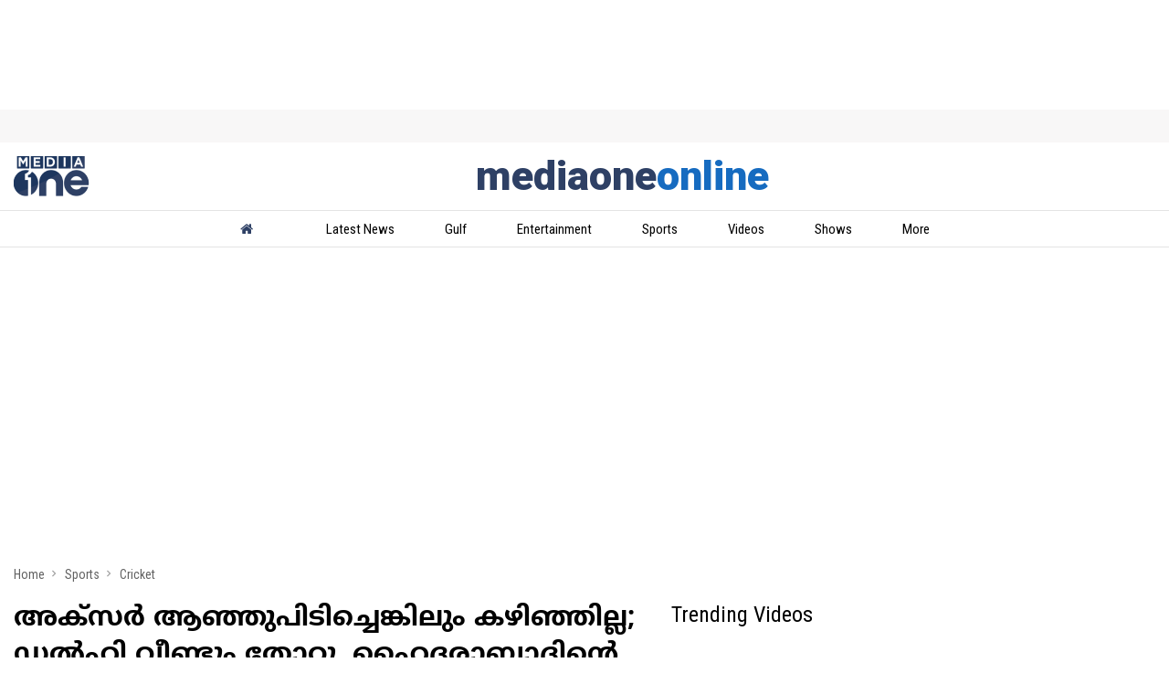

--- FILE ---
content_type: text/html; charset=utf-8
request_url: https://www.mediaoneonline.com/sports/cricket/axar-strove-but-could-not-delhi-lost-again-216444
body_size: 92525
content:
<!DOCTYPE html><html lang="ml"><head><title>അക്‌സർ ആഞ്ഞുപിടിച്ചെങ്കിലും കഴിഞ്ഞില്ല; ഡൽഹി വീണ്ടും തോറ്റു, ഹൈദരാബാദിന്റെ ജയം ഒമ്പത് റണ്‍സിന് | Axar strove but could not; Delhi lost again</title><link rel="icon" href="/images/ico/favicon.ico?v=1" type="image/x-icon"><link rel="shortcut icon" href="/images/ico/favicon.ico?v=1" type="image/x-icon"><meta charset="UTF-8"><meta content="IE=Edge" http-equiv="X-UA-Compatible"><meta name="viewport" content="width=device-width, initial-scale=1.0, maximum-scale=10.0,user-scalable=yes,minimum-scale=1.0"><script type="application/ld+json">   {
    "@context" : "https://schema.org",
    "@type" : "Article",
    "name" : "Media One",  "author" : [{"@type" : "Person","name" : "Web Desk","url" : "https://www.mediaoneonline.com/web-desk","jobTitle" : "Editor","image"  : { "@context" : "https://schema.org",  "@type" : "ImageObject",  "contentUrl" : "/images/authorplaceholder.jpg?type=1&v=2"},"sameAs" : []}],
    "datePublished" : "2023-04-29T23:27:38+05:30",
    "dateModified" : "2023-04-29T23:35:02+05:30",
    "keywords" : "Delhi Capitals vs Sunrisers Hyderabad, ഡല്‍ഹിvs സണ്‍റൈസേഴ്സ് ഹൈദരാബാദ്, ഐപിഎല്‍", "interactivityType":"mixed","alternativeHeadline":"അക്‌സർ ആഞ്ഞുപിടിച്ചെങ്കിലും കഴിഞ്ഞില്ല; ഡൽഹി വീണ്ടും തോറ്റു, ഹൈദരാബാദിന്റെ ജയം ഒമ്പത് റണ്‍സിന്",
    "inLanguage" : "ml",
    "headline" : "അക്‌സർ ആഞ്ഞുപിടിച്ചെങ്കിലും കഴിഞ്ഞില്ല; ഡൽഹി വീണ്ടും തോറ്റു, ഹൈദരാബാദിന്റെ ജയം ഒമ്പത് റണ്‍സിന്",
     "image" : {
      "@context" : "https://schema.org",
      "@type" : "ImageObject",
      "contentUrl" : "https://www.mediaoneonline.com/h-upload/2023/04/29/1366346-dekl.webp",
      "height": 900,
      "width" : 1500,
      "url" : "https://www.mediaoneonline.com/h-upload/2023/04/29/1366346-dekl.webp"
     }, "articleSection" : "Cricket",
    "articleBody" : "ഡൽഹി: തോറ്റ് തോറ്റ് മടുത്ത ഡൽഹി വിജയവഴിയിൽ എത്തിയെങ്കിലും വീണ്ടും തോറ്റു. സൺറൈസേഴ്‌സ് ഹൈദരാബാദാണ് ഡല്‍ഹിയെ തോല്‍പിച്ചത്.  ഒമ്പത് റൺസിനായിരുന്നു ഹൈദരാബാദിന്റെ വിജയം. മികച്ച ഫോം തുടരുന്ന അക്‌സർ പട്ടേൽ അവസാനത്തിൽ ശ്രമിച്ചുവെങ്കിലും ഭുവനേശ്വർ കുമാർ തന്റെ അനുഭവസമ്പത്ത് ഉപയോഗപ്പെടുത്തുകയായിരുന്നു. സ്‌കോർബോർഡ് ചുരുക്കത്തിൽ:  ഹൈദരാബാദ്:  20 ഓവറിൽ ആറു വിക്കറ്റ് നഷ്ടത്തിൽ 197. ഡൽഹി കാപിറ്റൽസ് 20 ഓവറിൽ ആറു വിക്കറ്റ് നഷ്ടത്തിൽ 188.ഫിലിപ്പ് സാൾട്ട്(59) മിച്ചൽ മാർഷ്(63) എന്നിവരിലൂടെ ഡൽഹി തിരിച്ചടിച്ചെങ്കിലും മധ്യനിരയിൽ നിന്നും വാലറ്റത്ത് നിന്നും കാര്യമായ സംഭാവന കിട്ടാതായതോടെയാണ് റൺറേറ്റ് ഉയർന്നതും വിജയലക്ഷ്യം അകന്നതും. സാള്‍ട്ടും മാര്‍ഷും ക്രീസിലുണ്ടായിരുന്നപ്പോള്‍ ഡല്‍ഹി ക്യാമ്പില്‍ ചിരി പ്രകടമായിരുന്നു. എന്നാല്‍ ഇരുവരും പുറത്തായതും മനീഷ് പാണ്ഡെ അടക്കമുള്ള മധ്യനിര പരാജയപ്പെട്ടതും ഡല്‍ഹിയെ നിരാശരാക്കി. നായകൻ ഡേവിഡ് വാർണർ പൂജ്യത്തിന് പുറത്തായി. ഹൈദരാബാദിന് വേണ്ടി മായങ്ക് മാർക്കണ്ഡെ രണ്ട് വിക്കറ്റ് വീഴ്ത്തി. ആദ്യം ബാറ്റ് ചെയ്ത ഹൈദരാബാദിന് വേണ്ടി ഓപ്പണർ അഭിഷേക് ശർമ്മ 67 റൺസടുത്ത് ടോപ് സ്‌കോററായി. ദക്ഷിണാഫ്രിക്കൻ താരം ഹെന്റിച്ച് ക്ലാസന്റെ വെടിക്കെട്ട് ഇന്നിങ്‌സാണ് ഹൈദരാബാദിന്റെ സ്‌കോർ 190 കടത്തിയത്. 27 പന്തില്‍  നിന്ന് 53 റണ്‍സാണ് ക്ലാസന്‍ വേഗത്തില്‍ നേടിയത്. താരത്തെ പുറത്താക്കാനും കഴിഞ്ഞില്ല. എട്ട് മത്സരങ്ങളിൽ നിന്നും ഡൽഹിയുടെ ആറാം തോൽവിയാണിത്. എട്ട് മത്സരങ്ങളിൽ നിന്നും ഹൈദരാബാദിന്റെ മൂന്നാം ജയം. എട്ടാം സ്ഥാനത്താണ് ഹൈദരാബാദ്. 12 പോയിന്റുള്ള ഗുജറാത്ത് ടൈറ്റൻസാണ് ഒന്നാം സ്ഥാനത്ത്. രാജസ്ഥാൻ റോയൽസ് പത്ത് പോയിന്റുമായി രണ്ടാം സ്ഥാനത്ത് തുടരുന്നു.    ",
    "description" : "എട്ട് മത്സരങ്ങളിൽ നിന്നും ഡൽഹിയുടെ ആറാം തോൽവിയാണിത്. ",
    "url" : "https://www.mediaoneonline.com/sports/cricket/axar-strove-but-could-not-delhi-lost-again-216444",
    "publisher" : {
      "@type" : "Organization",
       "name" : "Media One",
       "url"  : "https://www.mediaoneonline.com",
       "sameAs" : [],
       "logo" : {
          "@context" : "https://schema.org",
          "@type" : "ImageObject",
          "contentUrl" : "https://www.mediaoneonline.com/images/logo.png",
          "height": "60",
          "width" : "600",
          "name"  : "Media One - Logo",
          "url" : "https://www.mediaoneonline.com/images/logo.png"
      }
     },
      "mainEntityOfPage": {
           "@type": "WebPage",
           "@id": "https://www.mediaoneonline.com/sports/cricket/axar-strove-but-could-not-delhi-lost-again-216444"
        }
  }</script><script type="application/ld+json">   {
    "@context" : "https://schema.org",
    "@type" : "NewsArticle", "author" : [{"@type" : "Person","name" : "Web Desk","url" : "https://www.mediaoneonline.com/web-desk","jobTitle" : "Editor","image"  : { "@context" : "https://schema.org",  "@type" : "ImageObject",  "contentUrl" : "/images/authorplaceholder.jpg?type=1&v=2"},"sameAs" : []}],
    "datePublished" : "2023-04-29T23:27:38+05:30",
    "dateModified" : "2023-04-29T23:35:02+05:30",
    "keywords" : "Delhi Capitals vs Sunrisers Hyderabad, ഡല്‍ഹിvs സണ്‍റൈസേഴ്സ് ഹൈദരാബാദ്, ഐപിഎല്‍","about": [ { "@type":"Thing","name":"DelhiCapitals"}, { "@type":"Thing","name":"IPL2023"}, { "@type":"Thing","name":"SunrisersHyderabad"}],"genre":"Cricket", "interactivityType":"mixed","alternativeHeadline":"അക്‌സർ ആഞ്ഞുപിടിച്ചെങ്കിലും കഴിഞ്ഞില്ല; ഡൽഹി വീണ്ടും തോറ്റു, ഹൈദരാബാദിന്റെ ജയം ഒമ്പത് റണ്‍സിന്",
    "inLanguage" : "ml",
    "headline" : "അക്‌സർ ആഞ്ഞുപിടിച്ചെങ്കിലും കഴിഞ്ഞില്ല; ഡൽഹി വീണ്ടും തോറ്റു, ഹൈദരാബാദിന്റെ ജയം ഒമ്പത് റണ്‍സിന്",
     "image" : {
      "@context" : "https://schema.org",
      "@type" : "ImageObject",
      "contentUrl" : "https://www.mediaoneonline.com/h-upload/2023/04/29/1366346-dekl.webp",
      "height": 900,
      "width" : 1500,
      "url" : "https://www.mediaoneonline.com/h-upload/2023/04/29/1366346-dekl.webp"
     }, "articleSection" : "Cricket",
    "articleBody" : "ഡൽഹി: തോറ്റ് തോറ്റ് മടുത്ത ഡൽഹി വിജയവഴിയിൽ എത്തിയെങ്കിലും വീണ്ടും തോറ്റു. സൺറൈസേഴ്‌സ് ഹൈദരാബാദാണ് ഡല്‍ഹിയെ തോല്‍പിച്ചത്.  ഒമ്പത് റൺസിനായിരുന്നു ഹൈദരാബാദിന്റെ വിജയം. മികച്ച ഫോം തുടരുന്ന അക്‌സർ പട്ടേൽ അവസാനത്തിൽ ശ്രമിച്ചുവെങ്കിലും ഭുവനേശ്വർ കുമാർ തന്റെ അനുഭവസമ്പത്ത് ഉപയോഗപ്പെടുത്തുകയായിരുന്നു. സ്‌കോർബോർഡ് ചുരുക്കത്തിൽ:  ഹൈദരാബാദ്:  20 ഓവറിൽ ആറു വിക്കറ്റ് നഷ്ടത്തിൽ 197. ഡൽഹി കാപിറ്റൽസ് 20 ഓവറിൽ ആറു വിക്കറ്റ് നഷ്ടത്തിൽ 188.ഫിലിപ്പ് സാൾട്ട്(59) മിച്ചൽ മാർഷ്(63) എന്നിവരിലൂടെ ഡൽഹി തിരിച്ചടിച്ചെങ്കിലും മധ്യനിരയിൽ നിന്നും വാലറ്റത്ത് നിന്നും കാര്യമായ സംഭാവന കിട്ടാതായതോടെയാണ് റൺറേറ്റ് ഉയർന്നതും വിജയലക്ഷ്യം അകന്നതും. സാള്‍ട്ടും മാര്‍ഷും ക്രീസിലുണ്ടായിരുന്നപ്പോള്‍ ഡല്‍ഹി ക്യാമ്പില്‍ ചിരി പ്രകടമായിരുന്നു. എന്നാല്‍ ഇരുവരും പുറത്തായതും മനീഷ് പാണ്ഡെ അടക്കമുള്ള മധ്യനിര പരാജയപ്പെട്ടതും ഡല്‍ഹിയെ നിരാശരാക്കി. നായകൻ ഡേവിഡ് വാർണർ പൂജ്യത്തിന് പുറത്തായി. ഹൈദരാബാദിന് വേണ്ടി മായങ്ക് മാർക്കണ്ഡെ രണ്ട് വിക്കറ്റ് വീഴ്ത്തി. ആദ്യം ബാറ്റ് ചെയ്ത ഹൈദരാബാദിന് വേണ്ടി ഓപ്പണർ അഭിഷേക് ശർമ്മ 67 റൺസടുത്ത് ടോപ് സ്‌കോററായി. ദക്ഷിണാഫ്രിക്കൻ താരം ഹെന്റിച്ച് ക്ലാസന്റെ വെടിക്കെട്ട് ഇന്നിങ്‌സാണ് ഹൈദരാബാദിന്റെ സ്‌കോർ 190 കടത്തിയത്. 27 പന്തില്‍  നിന്ന് 53 റണ്‍സാണ് ക്ലാസന്‍ വേഗത്തില്‍ നേടിയത്. താരത്തെ പുറത്താക്കാനും കഴിഞ്ഞില്ല. എട്ട് മത്സരങ്ങളിൽ നിന്നും ഡൽഹിയുടെ ആറാം തോൽവിയാണിത്. എട്ട് മത്സരങ്ങളിൽ നിന്നും ഹൈദരാബാദിന്റെ മൂന്നാം ജയം. എട്ടാം സ്ഥാനത്താണ് ഹൈദരാബാദ്. 12 പോയിന്റുള്ള ഗുജറാത്ത് ടൈറ്റൻസാണ് ഒന്നാം സ്ഥാനത്ത്. രാജസ്ഥാൻ റോയൽസ് പത്ത് പോയിന്റുമായി രണ്ടാം സ്ഥാനത്ത് തുടരുന്നു.    ",
    "description" : "എട്ട് മത്സരങ്ങളിൽ നിന്നും ഡൽഹിയുടെ ആറാം തോൽവിയാണിത്. ",
    "url" : "https://www.mediaoneonline.com/sports/cricket/axar-strove-but-could-not-delhi-lost-again-216444",
    "publisher" : {
      "@type" : "Organization",
       "name" : "Media One",
       "url"  : "https://www.mediaoneonline.com",
       "sameAs" : [],
       "logo" : {
          "@context" : "https://schema.org",
          "@type" : "ImageObject",
          "contentUrl" : "https://www.mediaoneonline.com/images/logo.png",
          "height": "60",
          "width" : "600",
          "name"  : "Media One - Logo",
          "url" : "https://www.mediaoneonline.com/images/logo.png"
      }
     },
      "mainEntityOfPage": {
           "@type": "WebPage",
           "@id": "https://www.mediaoneonline.com/sports/cricket/axar-strove-but-could-not-delhi-lost-again-216444"
        }
  }</script><script type="application/ld+json">   {
    "@context" : "https://schema.org",
    "@type" : "Organization",
    "url" : "https://www.mediaoneonline.com",
    "name" : "Media One",
    "sameAs" : [], 
    "logo" : {
          "@context" : "https://schema.org",
          "@type" : "ImageObject",
          "contentUrl" : "https://www.mediaoneonline.com/images/logo.png",
          "height": "60",
          "width" : "600",
          "name"  : "Media One - Logo",
          "url" : "https://www.mediaoneonline.com/images/logo.png"
    }
  }</script><script type="application/ld+json">   {
    "@context" : "https://schema.org",
    "@type" : "WebSite",
    "name" : "Media One",
    "author" : {
      "@type" : "Organization",
      "name" : "Media One"
    },
    "keywords" : "Delhi Capitals vs Sunrisers Hyderabad, ഡല്‍ഹിvs സണ്‍റൈസേഴ്സ് ഹൈദരാബാദ്, ഐപിഎല്‍",
    "interactivityType" : "mixed",
    "inLanguage" : "",
    "headline" : "അക്‌സർ ആഞ്ഞുപിടിച്ചെങ്കിലും കഴിഞ്ഞില്ല; ഡൽഹി വീണ്ടും തോറ്റു, ഹൈദരാബാദിന്റെ ജയം ഒമ്പത് റണ്‍സിന്",
    "copyrightHolder" : "Media One",
    "image" : {
      "@context" : "https://schema.org",
      "@type" : "ImageObject",
      "contentUrl" : "https://www.mediaoneonline.com/h-upload/2023/04/29/1366346-dekl.webp",
      "height": 900,
      "width" : 1500,
      "url" : "https://www.mediaoneonline.com/h-upload/2023/04/29/1366346-dekl.webp"
     },
    "url" : "https://www.mediaoneonline.com/sports/cricket/axar-strove-but-could-not-delhi-lost-again-216444",
    "publisher" : {
      "@type" : "Organization",
       "name" : "Media One",
       "logo" : {
          "@context" : "https://schema.org",
          "@type" : "ImageObject",
          "contentUrl" : "https://www.mediaoneonline.com/images/logo.png",
          "height": "60",
          "width" : "600",
          "name"  : "Media One - Logo",
          "url" : "https://www.mediaoneonline.com/images/logo.png"
       }
     }
  }</script><script type="application/ld+json">   {
    "@context" : "https://schema.org",
    "@type" : "BreadcrumbList",
    "name" : "BreadcrumbList",
    "itemListElement": [{ "@type":"ListItem","position":"1","item":{ "@id":"https://www.mediaoneonline.com","name":"Home"}},{"@type":"ListItem","position":"2","item":{"@id":"https://www.mediaoneonline.com/sports","@type":"WebPage","name":"Sports"}},{"@type":"ListItem","position":"3","item":{"@id":"https://www.mediaoneonline.com/sports/cricket","@type":"WebPage","name":"Cricket"}},{"@type":"ListItem","position":"4","item":{"@id":"https://www.mediaoneonline.com/sports/cricket/axar-strove-but-could-not-delhi-lost-again-216444","@type":"WebPage","name":"അക്‌സർ ആഞ്ഞുപിടിച്ചെങ്കിലും കഴിഞ്ഞില്ല; ഡൽഹി വീണ്ടും തോറ്റു, ഹൈദരാബാദിന്റെ ജയം ഒമ്പത് റണ്‍സിന്"}}]
  }</script><script type="application/ld+json">   {
    "@context" : "https://schema.org",
    "@type" : "SiteNavigationElement",
    "name":["Latest News","Gulf","Entertainment","Sports","Videos","Shows","More",""], "url":["https://www.mediaoneonline.com/latest-news","https://www.mediaoneonline.com/gulf","https://www.mediaoneonline.com/entertainment","https://www.mediaoneonline.com/sports","https://www.mediaoneonline.com/videos","https://www.mediaoneonline.com/programs","https://www.mediaoneonline.com/","https://www.mediaoneonline.com"]
  }</script><script type="application/ld+json">   {
    "@context" : "https://schema.org",
    "@type" : "WebPage",
    "name" : "അക്‌സർ ആഞ്ഞുപിടിച്ചെങ്കിലും കഴിഞ്ഞില്ല; ഡൽഹി വീണ്ടും തോറ്റു, ഹൈദരാബാദിന്റെ ജയം ഒമ്പത് റണ്‍സിന്",
    "description" : "എട്ട് മത്സരങ്ങളിൽ നിന്നും ഡൽഹിയുടെ ആറാം തോൽവിയാണിത്.",
    "keywords" : "Delhi Capitals vs Sunrisers Hyderabad, ഡല്‍ഹിvs സണ്‍റൈസേഴ്സ് ഹൈദരാബാദ്, ഐപിഎല്‍",
    "inLanguage" : "ml",
    "url" : "https://www.mediaoneonline.com/sports/cricket/axar-strove-but-could-not-delhi-lost-again-216444",
    "author" : {
      "@type" : "Person",
      "name" : "Media One"
     },
      "speakable": {
          "@context": "https://schema.org",
          "@type": "SpeakableSpecification",
          "xPath": [
              "//h1",
              "/html/head/meta[@name='description']/@content"
          ]
    },
    "publisher" : {
      "@type" : "Organization",
       "name" : "Media One",
       "url"  : "https://www.mediaoneonline.com",
       "sameAs" : [],
       "logo" : {
          "@context" : "https://schema.org",
          "@type" : "ImageObject",
          "contentUrl" : "https://www.mediaoneonline.com/images/logo.png",
          "height": "60",
          "width" : "600"
      }
     }
   }</script><meta name="image" content="https://www.mediaoneonline.com/h-upload/2023/04/29/1366346-dekl.webp"><meta name="description" content="എട്ട് മത്സരങ്ങളിൽ നിന്നും ഡൽഹിയുടെ ആറാം തോൽവിയാണിത്."><meta name="application-name" content="Media One"><meta name="keywords" content="Delhi Capitals vs Sunrisers Hyderabad, ഡല്‍ഹിvs സണ്‍റൈസേഴ്സ് ഹൈദരാബാദ്, ഐപിഎല്‍"><link rel="preload" as="script" href="/scripts/hocalwirecommlightp1.min.bee6c40a.js" crossorigin="anonymous"><link rel="preload" as="script" href="/scripts/hocalwirecommlightp2.min.6e8a4460.js" crossorigin="anonymous"><link rel="preload" as="script" href="/scripts/thememediajs.min.2aa6d5fe.js" crossorigin="anonymous"><link rel="preload" as="style" href="/styles/thememediafile.min.c1f22e86.css" crossorigin="anonymous"><meta name="news_keywords" content="Delhi Capitals vs Sunrisers Hyderabad, ഡല്‍ഹിvs സണ്‍റൈസേഴ്സ് ഹൈദരാബാദ്, ഐപിഎല്‍"><meta http-equiv="Content-Language" content="ml"><meta name="google" content="notranslate"><meta name="author" content="Web Desk"><meta name="copyright" content="Media One"><meta name="robots" content="follow, index"><meta name="robots" content="max-image-preview:large"><meta name="HandheldFriendly" content="true"><meta name="referrer" content="origin"><link rel="amphtml" href="https://www.mediaoneonline.com/amp/sports/cricket/axar-strove-but-could-not-delhi-lost-again-216444"><meta name="twitter:card" content="summary_large_image"><meta property="og:url" content="https://www.mediaoneonline.com/sports/cricket/axar-strove-but-could-not-delhi-lost-again-216444"><meta property="og:locale" content="ml_IN"><meta name="twitter:url" content="https://www.mediaoneonline.com/sports/cricket/axar-strove-but-could-not-delhi-lost-again-216444"><link rel="alternate" type="application/rss+xml" title="Sports News &amp; View" href="https://www.mediaoneonline.com/category/sports/google_feeds.xml"><link rel="alternate" type="application/rss+xml" title="News" href="https://www.mediaoneonline.com/category/news/google_feeds.xml"><link rel="alternate" type="application/rss+xml" title="Cricket" href="https://www.mediaoneonline.com/category/sports/cricket/google_feeds.xml"><link rel="alternate" type="application/rss+xml" title="Latest News" href="https://www.mediaoneonline.com/category/latestnews/google_feeds.xml"><meta property="fb:app_id" content="733790910833833"><link rel="manifest" href="/manifest.json"><meta property="og:type" content="article"><meta property="og:title" content="അക്‌സർ ആഞ്ഞുപിടിച്ചെങ്കിലും കഴിഞ്ഞില്ല; ഡൽഹി വീണ്ടും തോറ്റു, ഹൈദരാബാദിന്റെ ജയം ഒമ്പത് റണ്‍സിന്"><meta property="og:description" content="എട്ട് മത്സരങ്ങളിൽ നിന്നും ഡൽഹിയുടൈ ആറാം തോൽവിയാണിത്."><meta property="og:image" content="https://www.mediaoneonline.com/h-upload/2023/04/29/1366346-dekl.jpg" itemprop="image"><meta property="og:image:secure_url" content="https://www.mediaoneonline.com/h-upload/2023/04/29/1366346-dekl.jpg" itemprop="image"><meta property="twitter:title" content="അക്‌സർ ആഞ്ഞുപിടിച്ചെങ്കിലും കഴിഞ്ഞില്ല; ഡൽഹി വീണ്ടും തോറ്റു, ഹൈദരാബാദിന്റെ ജയം ഒമ്പത് റണ്‍സിന്"><meta property="twitter:description" content="എട്ട് മത്സരങ്ങളിൽ നിന്നും ഡൽഹിയുടൈ ആറാം തോൽവിയാണിത്."><meta property="twitter:image" content="https://www.mediaoneonline.com/h-upload/2023/04/29/1366346-dekl.webp"><meta property="twitter:image:alt" content="Delhi Capitals vs Sunrisers Hyderabad"><meta property="article:tag" content="DelhiCapitals,IPL2023,SunrisersHyderabad"><meta property="article:published_time" content="2023-04-29T23:27:38+05:30"><meta property="article:modified_time" content="2023-04-29T23:35:02+05:30"><meta property="article:updated_time" content="2023-04-29T23:35:02+05:30"><meta property="article:section" content="Cricket"><meta property="article:tag" content="DelhiCapitals"><meta property="article:tag" content="IPL2023"><meta property="article:tag" content="SunrisersHyderabad"><meta property="og:image:width" content="1200"><meta property="og:image:height" content="630"><meta property="fb:use_automatic_ad_placement" content="enable=true ad_density=default"><meta name="original-source" content="https://www.mediaoneonline.com/sports/cricket/axar-strove-but-could-not-delhi-lost-again-216444"><!-- -preloadImage = preloadImage.replace(".webp",".jpg")--><link rel="preload" fetchpriority="high" as="image" href="https://www.mediaoneonline.com/h-upload/2023/04/29/1366346-dekl.webp"><!-- -var preloadImage = meta.image--><!-- -if(meta.imageOriginalWebp){--><!--     -preloadImage = preloadImage.replace(".jpg",".webp")--><!-- -}--><!-- link(rel='preload' as='image' href="#{preloadImage}")--><!-- include dnsprefetch--><script>window.dynamicPage ="true";
window.support_article_infinite_scroll ="true";
window.similar_news_infinite_scroll ="true";
window.xhrPageLoad ="";
window.isNewsArticlePage ="true";</script><script>window.infiniteScrollUrls = [];
window.infiniteScroll=true;</script><script>window.ignoreCoreScripts = "true";
window.exclude_dynamic_links_only =  "true";
window.disable_unveil = "";
window.enableTransliteration = "";
window.extra_whatsapp_share_message = "";

window.auto_play_videos_in_view = "";
window.comment_post_as = "";

</script><script>window.load_theme_resource_after_pageLoad = "true"
</script><script>window.single_source_news_url = ""
window.popup_ad_cookie_duration = ""
window.popup_ad_display_duration = ""
window.road_blocker_ad_cookie_duration="1"
window.road_blocker_ad_display_duration="8"
window.epaperClipRatio="7"
window.scriptLoadDelay=parseInt("2500")
window.scriptLoadDelayExternalScripts=parseInt("")
window.windowLoadedDelay=parseInt("")
window.exclude_common_ga="true"
window.exclude_all_ga=""
window.payment_success_redirect_url = ""
window.refresh_pages_on_interval = {};
window.refresh_pages_on_interval_using_ajax = {};

window.maxAllowCropHeightFactor = ""
window.clipLogo = ""
window.disable_hcomment_email_mandatory = ""
window.disable_hcomment_name_mandatory = ""
window.track_pageview_only_once_infinite =  ""

window.sidekick_ad_cookie_duration = ""
window.sidekick_ad_display_duration = ""
window.sidekick_ad_autostart_duration = ""
window.pushdown_ad_close_duration = ""

window.ignore_webp_supprt_check = ""
window.max_dynamic_links_count = ""

window.use_non_ajax_path_for_mixin =  ""
window.no_show_initial_popup =  ""

window.use_advance_search_as_default = ""
window.locationContentPage = ""
window.showUTMCookie = ""
window.updateXHRCanonicalToSelf = ""
window.makeDynamicXHRPageDirectUrl = ""
window.showPopUpToFillProfileDetails = ""
window.mandatoryProfileCookieDuration = ""</script><script async="" src="https://www.googletagmanager.com/gtag/js?id=G-04MQZQ4C6F"></script><script>var cMap = {"content_url":"/sports/cricket/axar-strove-but-could-not-delhi-lost-again-216444","page_type":"article","content_id":"216444","content_type":"article","create_by_author_name":"റിഷാദ് അലി","create_by_author_id":"26241","title":"അക്‌സർ ആഞ്ഞുപിടിച്ചെങ്കിലും കഴിഞ്ഞില്ല; ഡൽഹി വീണ്ടും തോറ്റു, ഹൈദരാബാദിന്റെ ജയം ഒമ്പത് റണ്‍സിന്","published_date":"2023-04-29 17:57:38","modification_date":"2023-04-29 18:05:02","word_count":"NA","error_status":"NA","author_name":"Web Desk","author_id":"26501","primary_category_name":"Sports","primary_category_id":"3","secondary_category_name":"Cricket","secondary_category_id":"75"}
window.dataLayer = window.dataLayer || [];
function gtag(){dataLayer.push(arguments);}
gtag('js', new Date());
gtag('config', 'G-04MQZQ4C6F',cMap);</script><script>window.FBCODE = "733790910833833";</script><script>window.insetLinkInCopy = '50' || true;
window.insetLinkInCopyLoggedIn = '50';
</script><script>window.trackingPageType = "dynamic";</script><script>window.userDataToBePassedBack = {};</script><script>window.website_readalso_string = "Read Also";</script><script>window.externalResourcesVersion = "1";
window.externalResources = "https://securepubads.g.doubleclick.net/tag/js/gpt.js,https://pagead2.googlesyndication.com/pagead/js/adsbygoogle.js,https://www.instagram.com/embed.js,https://platform.twitter.com/widgets.js,https://cdn.izooto.com/scripts/121980cdad86c3ef34e4db5b04c4c393c6328cc6.js";
window.externalResourcesLength = "5";</script><script>window.Constants = {"url":{"xhrLogin":"/xhr/admin/login/loginUser","xhrLoginOrRegister":"/xhr/admin/login/loginOrRegisterUser","xhrRegister":"/xhr/admin/login/registerUser","xhrVerify":"/xhr/admin/login/verifyUser","xhrVerifyEmail":"/xhr/admin/login/verifyEmail","xhrForgotPassword":"/xhr/admin/login/forgotPassword","xhrResetPassword":"/xhr/admin/login/reset-password","xhrLogout":"/xhr/admin/login/logout","xhrRegenerateEmailCode":"/xhr/admin/login/regenerateEmailCode","xhrRegenerateWhatsAppLink":"/xhr/admin/login/regenerateWhatsAppLink"}};</script><script>window.razorpay_key = "rzp_live_B69V0olYJTRcMJ"</script><script>window.enable_webp_images = "true";</script><script>window.userDeviceType = "d";</script><script>window.hasIntagram = ""
window.hasTwitter = ""
window.isIOS = ""
window.sendNewsReadState = "true"
window.image_quality_percentage = ""
window.enable_js_image_compress = ""
window.local_date_time_format = ""
window.partnerName  = "Media One"
window.partnerCopyrightName  = "Media One"
window.ignoreInitialDFPIdChange = "";
window.tooltipMobileSidePadding = "";

window.isAdFree = "0";

window.isPremiumContent = "";
window.delaySecThemeScriptsAction = ""
window.delaySecThemeScriptsActionOthers = ""

window.ignore_also_read_image = ""

window.ip_based_login_enabled = ""; 
window.chars_per_min_read = "1000";
window.user_review_content_id = "";
window.user_review_content_id_ugc = "";
window.custom_data_to_be_passed = "";
window.includePartyTownScript = "";
window.open_paymentgate_default_on_checkout ="";
window.adCustomContentName = "";
window.subscriptionPageUrl = "/pricing1";

window.externalSubscriberLandingUrl = "";
window.partner_coupon_discount_message = "";

window.autoSlideGallery = "";
window.autoSlideGalleryTimeout = "";

window.isContentPageForSubscription = "true";


window.refresh_website_in_interval_using_ajax = "/";

window.callValidateIPLoginAlways = "/";

window.ignoreAddingRandonQueryInYoutubeResize = "";

window.convertToNepaliDate = "";

window.articleViewScrollInfiniteOffset = "";

window.road_blocker_ad_delayed_duration = "";
window.popup_ad_delayed_duration = "";
window.adBlockerCookieShowDuration = "";
window.removeValidateCaptchaInRegister = "";
window.partnerOriginalName = "";
</script><meta property="fb:pages" content="114179211991766" /><!-- -if(typeof data!="undefined" && data['extra_header_tags'] && data['extra_header_tags']['templateData'] && data['extra_header_tags']['templateData']['content']){--><!--     !{data['extra_header_tags']['templateData']['content']}--><!-- -}--><style type="text/css" class="styles">body img,iframe,video{max-width:100%}.hide-scroll{overflow:hidden}img{height:auto}.details-content-story iframe.note-video-clip{width:100%}body,html{-webkit-overflow-scrolling:touch}#content{-webkit-overflow-scrolling:touch}#content{height:100%}#main #content{display:inline}.hide{display:none!important}.soft-hide{display:none}.bg-404{background:url(/images/404.jpg);background-repeat:no-repeat;background-size:100%;background-position:center;background-blend-mode:screen;min-height:400px;text-align:center}.bg-404 .error404-content{background:#fff;padding:20px;font-size:30px;opacity:.8}a img{max-width:100%}.newsSocialIcons li a{color:#fff}.newsSocialIcons li a:hover{text-decoration:none!important}.newsSocialIcons li a i{margin-right:4px}.newsSocialIcons{width:100%;display:inline-block;text-align:right}.newsSocialIcons a{padding:5px;display:inline-block}.hocalwire-cp-authors-social,.newsSocialIcons ul{width:100%;padding-left:0}.hocalwire-cp-authors-social{text-align:left}.newsSocialIcons li{list-style:none!important;width:25px;height:25px;text-decoration:none;font-family:Oswald!important;text-transform:uppercase;background:0 0;opacity:1;line-height:30px;padding:0;margin:0 3px;position:relative}.newsSocialIcons li a{color:#fff;height:21px}.newsSocialIcons li a:hover{text-decoration:none!important}.newsSocialIcons li a i{margin-right:4px}.newsSocialIcons li.facebook,.sticky li.facebook{border:0 solid #314b83;background-color:#4769a5}.newsSocialIcons li.whatsapp,.sticky li.whatsapp{border:0 solid #65bc54;background-color:#65bc54}.newsSocialIcons li.telegram,.sticky li.telegram{border:0 solid #379be5;background-color:#379be5}.newsSocialIcons li.pintrest{border:0;background-color:#d50c22}.newsSocialIcons li.twitter,.sticky li.twitter{border:0 solid #000;background-color:#000}.newsSocialIcons li.googleplus{border:0 solid #ab2b1d;background-color:#bf3727}.newsSocialIcons li.gplus{border:0 solid #ab2b1d;background-color:#bf3727}.newsSocialIcons li.linkedin,.sticky li.linkedin{border:0 solid #278cc0;background-color:#2ba3e1}.newsSocialIcons li.tumblr{border:0 solid #2c3c4c;background-color:#34495e}.newsSocialIcons li.pinterest,.sticky li.printrest{border:0 solid #ae1319;background-color:#cd252b}.newsSocialIcons li.email{border:0 solid #4b3b3b;background-color:#4b3b3b}.newsSocialIcons li.mail,.sticky li.mail{border:0 solid #18ae91;background-color:#1abc9c}.sticky li.email,.sticky li.mail{border:0 solid #4b3b3b;background-color:#4b3b3b}.newsSocialIcons li.print{border:0 solid #000;background-color:#000}.sticky li.print{border:0 solid #000;background-color:#000}.newsSocialIcons li.youtube{border:0 solid #e62117;background-color:#e62117}.newsSocialIcons li.insta{border:0 solid #0526c5;background-color:#0526c5}.newsSocialIcons li img{vertical-align:top}.newsSocialIcons ul{border-radius:3px;padding:5px;z-index:10;float:left;clear:both}.newsSocialIcons.right-navigation ul li+li{display:none;float:left;border-radius:30px;padding-top:2px}.newsSocialIcons li{float:left;border-radius:30px}.listing-social-share .newsSocialIcons li{border-radius:30px!important}.margin-top10{margin-top:10px}.sticky-container{position:fixed;top:40%;z-index:11111111111}.sticky-container ul li p{padding:5px}.sticky li.facebook{border:0 solid #314b83;background-color:#4769a5}.sticky li.twitter{border:0 solid #000;background-color:#000}.sticky li.googleplus{border:0 solid #ab2b1d;background-color:#bf3727}.sticky li.gplus{border:0 solid #ab2b1d;background-color:#bf3727}.sticky li.linkedin{border:0 solid #278cc0;background-color:#2ba3e1}.sticky li.tumblr{border:0 solid #2c3c4c;background-color:#34495e}.sticky li.pinterest{border:0 solid #ae1319;background-color:#cd252b}.sticky li.mail{border:0 solid #18ae91;background-color:#1abc9c}.sticky li.youtube{border:0 solid #e62117;background-color:#e62117}.sticky-container .fab{background:#03a9f4;width:37px;height:37px;text-align:center;color:#fff;box-shadow:0 0 3px rgba(0,0,0,.5),3px 3px 3px rgba(0,0,0,.25);position:fixed;right:1/4 * 3 * 64px;font-size:2.6667em;display:inline-block;cursor:default;bottom:100px;right:10px;z-index:10;box-sizing:border-box;padding:0 8px}.sticky-container .fab .not-logged-in img{vertical-align:top}.sticky-container .fab .logged-in img{vertical-align:top}.sticky-container .fab.child{right:(64px - 1 / 3 * 2 * 64px)/2 + 1/4 * 3 * 64px;width:1/3 * 2 * 64px;height:1/3 * 2 * 64px;display:none;opacity:0;font-size:2em}.sticky .fab img{height:auto;width:auto}.backdrop{position:fixed;top:0;left:0;width:100%;height:100%;background:#ececec;opacity:.3;display:none}#masterfab img{margin:auto;display:block;height:auto}#masterfab{padding:10px;max-width:38px;box-sizing:border-box}.details-content-story{overflow:hidden;display:inherit}.cd-top{cursor:pointer;position:fixed;bottom:100px;left:10px;width:35px;height:35px;background-color:#434343;box-shadow:0 0 10px rgba(0,0,0,.05);overflow:hidden;text-indent:100%;white-space:nowrap;background:rgba(232,98,86,.8) url(/images/cd-top-arrow.svg) no-repeat center 50%;visibility:hidden;opacity:0;-webkit-transition:opacity .3s 0s,visibility 0s .3s;-moz-transition:opacity .3s 0s,visibility 0s .3s;transition:opacity .3s 0s,visibility 0s .3s}.cd-top.cd-fade-out,.cd-top.cd-is-visible,.no-touch .cd-top:hover{-webkit-transition:opacity .3s 0s,visibility 0s 0s;-moz-transition:opacity .3s 0s,visibility 0s 0s;transition:opacity .3s 0s,visibility 0s 0s}.cd-top.cd-is-visible{visibility:visible;opacity:1;z-index:9999}.cd-top.cd-fade-out{opacity:.5}@-webkit-keyframes placeHolderShimmer{0%{background-position:-468px 0}100%{background-position:468px 0}}@keyframes placeHolderShimmer{0%{background-position:-468px 0}100%{background-position:468px 0}}.mixin-loader-wrapper{background-color:#e9eaed;color:#141823;padding:5px;border:1px solid #ccc;margin:0 auto 1em}.mixin-loader-item{background:#fff;border:1px solid;border-color:#e5e6e9 #dfe0e4 #d0d1d5;border-radius:3px;padding:12px;margin:0 auto}.placeholder_top{background:#fff;padding:5px;display:inline-block}.mixin-placeholder-details-wrapper{z-index:99;left:30%;display:inline-block;top:50px;color:#000;background:#0f0f0f;color:#fff;padding:10px}.placeholder_top .animated-background{-webkit-animation-duration:1s;animation-duration:1s;-webkit-animation-fill-mode:forwards;animation-fill-mode:forwards;-webkit-animation-iteration-count:infinite;animation-iteration-count:infinite;-webkit-animation-name:placeHolderShimmer;animation-name:placeHolderShimmer;-webkit-animation-timing-function:linear;animation-timing-function:linear;background:#f6f7f8;background:#eee;background:-webkit-gradient(linear,left top,right top,color-stop(8%,#eee),color-stop(18%,#ddd),color-stop(33%,#eee));background:-webkit-linear-gradient(left,#eee 8%,#ddd 18%,#eee 33%);background:linear-gradient(to right,#eee 8%,#ddd 18%,#eee 33%);-webkit-background-size:800px 104px;background-size:800px 104px}.hocal_col{width:100%;padding-top:5px;padding-bottom:5px}.padding_10{padding:10%}.padding_20{padding:20%}.placeholder_top .img.small{height:60px;max-width:80px}.placeholder_top .img.medium{height:150px;max-width:250px}.placeholder_top .img.big{height:300px;max-width:500px}.placeholder_top .img.supper-big{height:450px;max-width:750px}.content{margin-bottom:10px}.placeholder_top .content.small{height:10px;padding-left:5px;padding-right:5px}.placeholder_top .content.medium{height:20px;padding-left:10px;padding-right:10px}.placeholder_top .content.large{height:30px;padding-left:15px;padding-right:15px}.hocal_col_12{width:100%}.hocal_col_9{width:75%}.hocal_col_8{width:60%}.hocal_col_6{width:50%}.hocal_col_4{width:33%}.hocal_col_3{width:25%}.hocal_row{display:block}.hocal_col{display:block;float:left;position:relative}.placeholder_top .play{display:block;width:0;height:0;border-top:$size solid transparent;border-bottom:$size solid transparent;border-left:($size*$ratio) solid $foreground;margin:($size * 2) auto $size auto;position:relative;z-index:1;transition:all $transition-time;-webkit-transition:all $transition-time;-moz-transition:all $transition-time;left:($size*.2)}.placeholder_top .play:before{content:'';position:absolute;top:-75px;left:-115px;bottom:-75px;right:-35px;border-radius:50%;z-index:2;transition:all .3s;-webkit-transition:all .3s;-moz-transition:all .3s}.placeholder_top .play:after{content:'';opacity:0;transition:opacity .6s;-webkit-transition:opacity .6s;-moz-transition:opacity .6s}.details-content-story .inside_editor_caption.float-left,.details-content-story img.float-left{padding-right:10px;padding-bottom:10px;float:left;left:0}.details-content-story .inside_editor_caption.float-right,.details-content-story img.float-right{padding-left:10px;padding-bottom:10px;float:right;right:0}.details-content-story .image_caption{background:0 0}.details-content-story div,.details-content-story p{margin-bottom:15px!important;line-height:1.4;margin:0 auto}.details-content-story div.pasted-from-word-wrapper{margin-bottom:0!important}.details-content-story div.inside_editor_caption{display:none}.details-content-story .inside_editor_caption.edited-info{display:block}.details-content-story img{max-width:100%}.details-content-story .inside_editor_caption.float-left{margin-top:10px}.details-content-story .inside_editor_caption.float-right{margin-top:10px}.details-content-story img.float-none{margin:auto;float:none}.details-content-story .inside_editor_caption{font-size:16px;padding:2px;text-align:center;bottom:-20px;width:100%}.details-content-story .image-and-caption-wrapper{position:relative;margin-bottom:20px}.image-and-caption-wrapper{max-width:100%!important}.details-content-story .image-and-caption-wrapper.float-left{float:left;padding-right:10px;padding-bottom:10px}.details-content-story .image-and-caption-wrapper.float-right{float:right;padding-left:10px;padding-bottom:10px}.details-content-story .image-and-caption-wrapper.float-none{float:none;display:block;clear:both;left:0!important;margin:0 auto}.details-content-story .image-and-caption-wrapper.float-none img{display:block}.details-content-story .hide-on-web{display:none!important}.hide-on-web{display:none!important}.details-content-story .template-wrapper{padding:2px;width:100%}.details-content-story .template-wrapper .delete-lists-wrapper button{display:none}.details-content-story .template-wrapper .action-btn-wrapper{display:none}.details-content-story .list-item-heading{font-size:18px;margin-bottom:20px}.details-content-story li.list-item{margin-bottom:20px}.details-content-story .action-btn-wrapper span{padding:5px;margin:2px;background:#ccc}.details-content-story .template-wrapper{padding:2px;width:100%}.details-content-story .template-wrapper .delete-lists-wrapper{float:right;margin-top:10px}.details-content-story .template-wrapper .delete-lists-wrapper button{padding:10px;margin-right:10px;margin-top:-5px}.details-content-story .template-wrapper li.list-item{width:100%}.details-content-story .template-wrapper .action-btn-wrapper{float:left;margin-right:20px}.details-content-story .list-items-wrapper li{border:none!important}.details-content-story .list-items-wrapper.unordered-list ul{list-style-type:square}.modal_wrapper_frame{position:fixed;width:100%;top:0;height:100%;background:rgba(0,0,0,.7);opacity:1;z-index:9999999999}.modal_wrapper_frame #modal-content{position:absolute;left:20%;top:20%;right:20%;bottom:20%;border:1px solid #ccc;background:#fff}.modal_wrapper_frame .cross-btn{right:10px;top:10px;position:absolute;font-size:20px;cursor:pointer;padding:5px;z-index:9999}.modal_wrapper_frame iframe{width:100%;height:100%}.hocal_hide_on_desktop{display:none!important}.hocal_hide_on_mobile{display:block!important}.placeholder_top{width:100%}.placeholder_top .hocal_col{padding:5px;box-sizing:border-box}.also-read-media{display:none}.also-read-media-wrap{display:none}@media screen and (max-width:767px){.bg-404 .error404-content{background:#fff;padding:10px;font-size:20px}.hocal_hide_on_mobile{display:none!important}.hocal_hide_on_desktop{display:block!important}.modal_wrapper_frame #modal-content{left:2%;top:2%;right:2%;bottom:2%}.details-content-story .image-and-caption-wrapper.float-left,.details-content-story .image-and-caption-wrapper.float-right{display:inline;max-width:100%!important;float:none!important;padding:0!important}.details-content-story .inside_editor_caption.float-right,.details-content-story img.float-right{display:inline;max-width:100%!important;float:none!important;padding:0!important}.details-content-story .inside_editor_caption.float-left,.details-content-story img.float-left{display:inline;max-width:100%!important;float:none!important;padding:0!important}}#comments iframe{width:100%!important}#bottom_snackbar{width:30%;position:fixed;z-index:1;bottom:0;z-index:999999999999999999999999999999999999999999999999999999999999999999999;left:70%;background:#333}#bottom_snackbar .close-btn{position:absolute;right:3px;top:3px;padding:1px 8px;cursor:pointer;z-index:9999999999;font-size:20px;color:#fff}#bottom_snackbar.right{left:70%}#bottom_snackbar.left{left:0}#bottom_snackbar.center{left:35%}.bottom_snackbar_content{background:#0582e2}@media screen and (max-width:767px){#bottom_snackbar{width:100%}#bottom_snackbar,#bottom_snackbar.center,#bottom_snackbar.left,#bottom_snackbar.right{left:0}}.login-btn-in-message{color:#00f;text-decoration:underline;cursor:pointer;font-size:16px}.show-pass-wrap{float:right}#news_buzz_updates .buzz-timeline-wrapper{background:#f7f8f9}.buzz-timeline-wrapper .load-more-update-wrapper{text-align:center;cursor:pointer;width:100%}.buzz-timeline-wrapper .load-more-update-wrapper a{background:red;color:#fff;padding:4px 25px;display:inline-block;margin-bottom:10px}.buzz-timeline-wrapper .timeline{position:relative;max-width:1200px;margin:0 auto}.buzz-timeline-wrapper .timeline::after{content:'';position:absolute;width:6px;background-color:#c5c5c5;top:0;bottom:0;left:10%;margin-left:-3px}.buzz-timeline-wrapper .buzz-container{padding:10px 40px;position:relative;background-color:inherit;width:90%;list-style:none;box-sizing:border-box}.buzz-timeline-wrapper .buzz-container::after{content:'';position:absolute;width:25px;height:25px;right:-17px;background-color:#fff;border:4px solid #c5c5c5;top:15px;border-radius:50%;z-index:1}.buzz-timeline-wrapper .left{left:0}.buzz-timeline-wrapper .right{left:10%;text-align:right!important;float:none!important;margin-left:0!important}.buzz-timeline-wrapper .left::before{content:" ";height:0;position:absolute;top:22px;width:0;z-index:1;right:30px;border:medium solid #fff;border-width:10px 0 10px 10px;border-color:transparent transparent transparent #fff}.buzz-timeline-wrapper .right::before{content:" ";height:0;position:absolute;top:22px;width:0;z-index:1;left:30px;border:medium solid #fff;border-width:10px 10px 10px 0;border-color:transparent #fff transparent transparent}.buzz-timeline-wrapper .right::after{left:-13px}.buzz-timeline-wrapper .buzz_date{font-size:12px;color:#666}.buzz-timeline-wrapper .content{padding:10px 15px;background-color:#fff;position:relative;border-radius:6px;text-align:left}.buzz-timeline-wrapper .list_image{width:25%}.buzz-timeline-wrapper h2{margin-bottom:0!important;font-size:16px;margin-top:0;background:#fff;font-weight:400}.buzz_story{font-size:15px}.buzz-timeline-wrapper .buzz-image{float:left;margin-right:10px;max-width:50%}.buzz-timeline-wrapper .image-and-caption-wrapper{text-align:center;position:relative;display:inline-block;float:none!important;width:100%!important}.buzz-timeline-wrapper .image-and-caption-wrapper img{max-height:400px;width:auto!important;float:none!important}.buzz-timeline-wrapper .image_caption{background:#fff!important}.buzz-parent-wrapper .news_updates_heading{text-align:center}.buzz-parent-wrapper .news_updates_heading a{border-bottom:2px solid #ccc;padding-left:10px;padding-right:10px}@media screen and (max-width:600px){.buzz-timeline-wrapper .buzz-image{float:none;margin-right:0;max-width:1000%}.buzz-timeline-wrapper .list_image{width:100%}.buzz-timeline-wrapper .timeline::after{left:31px}.buzz-timeline-wrapper .buzz-container{width:100%;padding-left:70px;padding-right:25px}.buzz-timeline-wrapper .buzz-container::before{left:60px;border:medium solid #fff;border-width:10px 10px 10px 0;border-color:transparent #fff transparent transparent}.buzz-timeline-wrapper .left::after,.buzz-timeline-wrapper .right::after{left:17px}.buzz-timeline-wrapper .right{left:0}.buzz-timeline-wrapper .timeline::after{background-color:transparent}.buzz-timeline-wrapper .buzz-container{padding-left:10px;padding-right:10px}.buzz-timeline-wrapper .buzz-container::after{background-color:transparent;border:0 solid #c5c5c5}.buzz-timeline-wrapper .content{box-shadow:0 4px 8px 0 rgba(0,0,0,.2);transition:.3s}.buzz-timeline-wrapper .right::before{display:none}#news_buzz_updates .buzz-timeline-wrapper{background:#fff}.buzz-timeline-wrapper .timeline{padding:0}}.nextpage.divider{display:none;font-size:24px;text-align:center;width:75%;margin:40px auto}.nextpage.divider span{display:table-cell;position:relative}.nextpage.divider span:first-child,.nextpage.divider span:last-child{width:50%;top:13px;-moz-background-size:100% 2px;background-size:100% 2px;background-position:0 0,0 100%;background-repeat:no-repeat}.nextpage.divider span:first-child{background-image:-webkit-gradient(linear,0 0,0 100%,from(transparent),to(#000));background-image:-webkit-linear-gradient(180deg,transparent,#000);background-image:-moz-linear-gradient(180deg,transparent,#000);background-image:-o-linear-gradient(180deg,transparent,#000);background-image:linear-gradient(90deg,transparent,#000)}.nextpage.divider span:nth-child(2){color:#000;padding:0 5px;width:auto;white-space:nowrap}.nextpage.divider span:last-child{background-image:-webkit-gradient(linear,0 0,0 100%,from(#000),to(transparent));background-image:-webkit-linear-gradient(180deg,#000,transparent);background-image:-moz-linear-gradient(180deg,#000,transparent);background-image:-o-linear-gradient(180deg,#000,transparent);background-image:linear-gradient(90deg,#000,transparent)}.next-page-loader h2{color:#000;margin:0;font:.8em verdana;margin-top:20px;text-transform:uppercase;letter-spacing:.1em}.next-page-loader span{display:inline-block;vertical-align:middle;width:.6em;height:.6em;margin:.19em;background:#222;border-radius:.6em;animation:loading 1s infinite alternate}.next-page-loader span:nth-of-type(2){background:#222;animation-delay:.2s}.next-page-loader span:nth-of-type(3){background:#222;animation-delay:.4s}.next-page-loader span:nth-of-type(4){background:#222;animation-delay:.6s}.next-page-loader span:nth-of-type(5){background:#222;animation-delay:.8s}.next-page-loader span:nth-of-type(6){background:#222;animation-delay:1s}.next-page-loader span:nth-of-type(7){background:#222;animation-delay:1.2s}.pagi_wrap{width:100%;position:relative;position:relative}.pagi_wrap ul{margin:auto;display:block;text-align:center;width:100%;position:relative}.pagi_wrap ul li{display:inline-block;margin:0 15px;text-align:center;position:relative}.pagi_wrap ul li.active a{cursor:default}.pagi_wrap ul li span{color:#333;vertical-align:middle;display:inline-block;font-size:20px;line-height:45px;width:45px;height:45px;background:#dfebf9;text-align:center;border-radius:50%}.pagi_wrap ul li.active span{background:#ccc}.hocalwire-cp-authors-social,.newsSocialIcons ul{width:100%;padding-left:0}.hocalwire-cp-authors-social{text-align:center}.hocalwire-cp-authors-social li{width:20px;height:20px;padding:4px;margin:5px;display:inline-block}.hocalwire-cp-authors-social li:first-child{margin-left:0}.hocalwire-cp-authors-social li a{height:20px;position:relative;display:block}.hocalwire-cp-authors-social li.facebook,.hocalwire-cp-authors-social1 li.facebook{border:0 solid #314b83;background-color:#4769a5}.hocalwire-cp-authors-social li.twitter,.hocalwire-cp-authors-social1 li.twitter{border:0 solid #000;background-color:#000}.hocalwire-cp-authors-social li.googleplus,.hocalwire-cp-authors-social1 li.googleplus{border:0 solid #ab2b1d;background-color:#bf3727}.hocalwire-cp-authors-social li.gplus,.hocalwire-cp-authors-social1 li.gplus{border:0 solid #ab2b1d;background-color:#bf3727}.hocalwire-cp-authors-social li.linkedin,.hocalwire-cp-authors-social1 li.linkedin{border:0 solid #278cc0;background-color:#2ba3e1}.hocalwire-cp-authors-social li.dark{background-color:#ccc!important}.insert-more-buzz-here{display:inline-block;position:relative;width:100%}@keyframes loading{0%{opacity:0}100%{opacity:1}}#details-bottom-element-for-infinite-scroll{text-align:center}#state-selection{display:none}.details-content-story blockquote{width:100%;text-align:center}.details-content-story iframe{display:block;margin:0 auto;max-width:100%}.details-content-story video{width:100%;max-height:450px}.details-content-story video.hocal-uploaded-video.audio-file{max-height:70px}twitter-widget{margin:0 auto}.epaper-datepicker-img{display:inline-block;max-width:20px;position:absolute;top:10px;left:10px}.inline-block{position:relative}#epaper-datepicker{padding-left:30px}.track-on-infinite-scroll-view{min-height:1px}.cd-top{right:10px;left:auto}.buzz-timeline-wrapper .load-more-update-wrapper a.next-page-live-update,.buzz-timeline-wrapper .load-more-update-wrapper a.prev-page-live-update,.next-page-live-update,.prev-page-live-update{float:right;margin-left:10px;margin-right:10px;margin-top:20px;background:0 0;color:#000}.view-all-updates-xhr-wrap{display:block;width:100%;margin-top:20px;margin-bottom:20px;text-align:center}.view-all-updates-xhr-wrap a{background:#000!important;color:#fff!important;padding:10px 20px}.blog-share-socials-light{text-align:right}.blog-share-socials-light li{display:inline-block;position:relative;max-width:25px;margin:0 6px;border-radius:10px;text-align:right;padding:5px;box-sizing:border-box}.no-more-updates{text-align:center;color:#000;background:#cfcfcf;font-size:23px;padding:40px;margin-bottom:20px}.news-updates-pagination{width:100%;text-align:center;margin-top:20px;margin-bottom:20px;display:inline-block}.news-updates-pagination a{padding:10px;background:#000;margin:5px;color:#fff}.buzz-list-wrapper h2{padding-left:0;clear:none}.buzz-list-wrapper .latest_item h2 a{color:#000;font-size:18px;font-weight:700}.buzz-list-wrapper p{line-height:1.5}.hocalwire-editor-list li p{display:inline}.buzz-list-wrapper ul.hocalwire-editor-list li,.details-content-story ul li,.details-content-story ul.hocalwire-editor-list li{display:block!important;margin-bottom:15px}.buzz-list-wrapper ul.hocalwire-editor-list li:before,.details-content-story ul li::before,.details-content-story ul.hocalwire-editor-list li::before,.hocal_short_desc li::before{content:"\2022";color:#000;font-weight:700;display:inline-block;width:25px;margin-left:0;font-size:30px;vertical-align:sub}.details-content-story table{width:100%;margin-bottom:10px;margin-top:10px;display:block;overflow-x:scroll;border-spacing:0;border-collapse:collapse}.details-content-story table td,.details-content-story table th,.details-content-story table tr{border:1px solid #000;padding:5px;text-align:left;font-size:14px}.details-content-story table thead{background:#eaeaea}.details-content-story .h-embed-wrapper .twitter-tweet,.details-content-story .h-embed-wrapper>div{margin-left:auto;margin-right:auto}.fluid-width-video-wrapper{padding-top:0!important;display:inline-block;height:500px}.fluid-width-video-wrapper embed,.fluid-width-video-wrapper object{max-height:500px}.single-post-title{text-transform:inherit}.subscription-btn-on-login{display:none}#left-ad-full-screen{position:fixed;height:80%;top:20%;width:140px;left:10px}#right-ad-full-screen{position:fixed;height:80%;top:20%;width:140px;right:10px}.pasted-from-word-wrapper>div{margin-bottom:15px}iframe.instagram-media{margin:0 auto!important;width:100%!important;position:relative!important}.scroll div{display:inline-block}.loop-nav.pag-nav{background:#fff}.pag-nav{font-size:12px;line-height:20px;font-weight:700;text-align:center}.loop-nav{border-top:0 solid #ddd}.loop-nav-inner{border-top:1px solid #fff;padding:20px 0}.wp-pagenavi{clear:both}.pagenavi span{text-decoration:none;border:1px solid #bfbfbf;padding:3px 5px;margin:2px}.pag-nav a,.pag-nav span{color:#555;margin:0 4px 4px;border:1px solid #ccc;-webkit-border-radius:3px;border-radius:3px;display:inline-block;padding:4px 8px;background-color:#e7e7e7;background-image:-ms-linear-gradient(top,#eee,#e7e7e7);background-image:-moz-linear-gradient(top,#eee,#e7e7e7);background-image:-o-linear-gradient(top,#eee,#e7e7e7);background-image:-webkit-gradient(linear,left top,left bottom,from(#eee),to(#e7e7e7));background-image:-webkit-linear-gradient(top,#eee,#e7e7e7);background-image:linear-gradient(top,#eee,#e7e7e7);-webkit-box-shadow:inset 0 1px 0 #fff,0 1px 1px rgba(0,0,0,.1);box-shadow:inset 0 1px 0 #fff,0 1px 1px rgba(0,0,0,.1)}.pag-nav span{color:#999}.pag-nav .current{background:#f7f7f7;border:1px solid #bbb;-webkit-box-shadow:inset 0 1px 5px rgba(0,0,0,.25),0 1px 0 #fff;box-shadow:inset 0 1px 5px rgba(0,0,0,.25),0 1px 0 #fff}.pag-nav span{color:#999}.wp-pagenavi a:hover,.wp-pagenavi span.current{border-color:#000}.wp-pagenavi span.current{font-weight:700}.hocal-draggable iframe.note-video-clip{width:100%}.hocal-draggable iframe,.hocal-draggable video{text-align:center}.details-content-story ol,ol.hocalwire-editor-list{counter-reset:num_cntr;padding-left:35px}.details-content-story ol li,ol.hocalwire-editor-list li{counter-increment:num_cntr;position:relative;margin-bottom:10px}.blog-share-socials-light li,.buzz-list-wrapper .listing-items li,.sticky-container ul{list-style:none!important}.blog-share-socials-light li::before,.buzz-list-wrapper .listing-items li::before,.sticky-container ul{content:''}.sticky-container .fab img{padding:2px;margin-top:-10px}.native-fb-wrap.facebook{display:inline-block;float:left;margin-top:8px;margin-right:10px}.amp-flying-carpet-wrapper{overflow:hidden}.amp-flying-carpet-text-border{background:#000;color:#fff;padding:.25em}.amp-fx-flying-carpet{height:300px;overflow:hidden;position:relative}.amp-fx-flying-carpet-clip{position:absolute;top:0;left:0;width:100%;height:100%;border:0;margin:0;padding:0;clip:rect(0,auto,auto,0);-webkit-clip-path:polygon(0 0,100% 0,100% 100%,0 100%);clip-path:polygon(0 0,100% 0,100% 100%,0 100%)}.amp-fx-flying-carpet-container{position:fixed;top:0;width:100%;height:100%;-webkit-transform:translateZ(0);display:-webkit-box;display:-ms-flexbox;display:flex;-webkit-box-orient:vertical;-webkit-box-direction:normal;-ms-flex-direction:column;flex-direction:column;-webkit-box-align:center;-ms-flex-align:center;align-items:center;-webkit-box-pack:center;-ms-flex-pack:center;justify-content:center;max-width:320px;margin-top:120px}.dfp-ad{height:600px;width:300px;background:0 0;text-align:center;vertical-align:middle;display:table-cell;position:relative}.dfp-ad-container{position:absolute}.in-image-ad-wrap{position:absolute;bottom:0;width:100%;overflow:hidden;background:rgba(255,255,255,.5)}.in-image-ad-wrap .close-btn-in-img{display:inline-block;position:absolute;right:0;top:0;cursor:pointer}.in-image-ad-wrap .ad-content{width:100%;overflow-x:scroll}.in-image-ad-wrap .ad-content>div{margin:0 auto}.common-ad-block{margin:10px}.common-ad-block-pd{padding:10px}.popup-ad-content-wrap,.roadblocker-content-wrap{position:fixed;top:0;left:0;height:100%;width:100%;z-index:9999999}.popup-ad-content-wrap .popup-overlay-bg,.roadblocker-content-wrap .popup-overlay-bg{background:rgba(0,0,0,.5);width:100%;position:fixed;top:0;left:0;z-index:1;height:100%}.roadblocker-content-wrap .popup-overlay-bg{background:#fff}.popup-ad-content-wrap .popup-content-container,.roadblocker-content-wrap .popup-content-container{display:inline-block;width:100%;margin:0 auto;text-align:center;height:100%;position:absolute;z-index:99}.popup-ad-content-wrap .popup-content-container .center-content,.roadblocker-content-wrap .popup-content-container .center-content{position:relative;margin-top:120px}.popup-ad-content-wrap .popup-content-container .center-content .content-box,.roadblocker-content-wrap .popup-content-container .center-content .content-box{display:inline-block}.popup-ad-content-wrap .popup-content-container .center-content .content-box{max-height:550px;overflow:auto;max-width:80%}.popup-ad-content-wrap .popup-content-container .center-content .close-btn-popup,.roadblocker-content-wrap .popup-content-container .center-content .close-btn-popup{display:inline-block;position:absolute;top:0;background:#fff;color:#000!important;padding:5px 10px;cursor:pointer}.roadblocker-content-wrap .popup-content-container .close-btn-popup{position:absolute;top:10px;right:10px;background:rgba(0,0,0,.5)!important;padding:10px;color:#fff!important;cursor:pointer;z-index:999}.roadblocker-content-wrap .popup-content-container .road-blocker-timer{position:absolute;top:10px;right:48px;padding:10px;color:#000;font-size:1.3rem;cursor:pointer;z-index:999}.inline-heading-ad{display:inline-block;margin-left:10px}pre{max-width:100%;display:inline-block;position:relative;width:100%;white-space:pre-wrap;white-space:-moz-pre-wrap;white-space:-pre-wrap;white-space:-o-pre-wrap;word-wrap:break-word}.from-paytm-app .hide-for-paytm{display:none}.from-paytm-app .at-share-dock{display:none!important}@media all and (max-width:800px){.amp-fx-flying-carpet-container{margin-top:55px}.popup-ad-content-wrap .popup-content-container .center-content{margin-top:60px}.epaper_listing .hocalwire-col-md-3{width:100%!important;float:none!important}.epaper_listing{display:inline}.pagi_wrap ul li{margin:0 5px}.pagi_wrap ul li span{line-height:35px;width:35px;height:35px}#left-ad-full-screen{display:none}#right-ad-full-screen{display:none}.fluid-width-video-wrapper{height:300px}.fluid-width-video-wrapper embed,.fluid-width-video-wrapper object{max-height:300px}.epaper-filter-item .selectpicker{width:120px;font-size:12px}.epaper-filter-item #epaper-datepicker{width:125px;margin-left:-22px;padding-left:20px}.epaper-datepicker-img{display:inline-block;max-width:16px;position:absolute;top:7px;left:-14px}}@media all and (max-width:500px){.hocal_col_4{width:100%}.hocal_col_3{width:100%}.placeholder_top .img.medium{max-width:100%}}.common-user-pages .page_heading{text-align:center;font-size:25px;padding:5px 30px}.common-user-pages .form-links{min-height:20px}.ad_unit_wrapper_main{background:#f1f1f1;padding:0 5px 5px 5px;border:1px solid #ccc;margin:10px 0}.ad_unit_wrapper_main .ad_unit_label{text-align:center;font-size:12px}.read-this-also-wrap{padding:5px 0;margin:5px 0}.read-this-also-wrap .read-this-also{font-weight:700;color:#222}.dark .read-this-also-wrap .read-this-also{color:#908b8b}.read-this-also-wrap a{color:red}.read-this-also-wrap a:hover{color:#222}.desktop-only-embed,.mobile-only-embed,.tab-only-embed{display:none}.facebook-responsive iframe{width:auto}@media screen and (min-width:1025px){.desktop-only-embed{display:block}.facebook-responsive{overflow:hidden;padding-bottom:56.25%;position:relative;height:0}.facebook-responsive iframe{left:0;top:0;right:0;height:100%;width:100%;position:absolute;width:auto}}@media screen and (min-width:768px) and (max-width:1024px){.tab-only-embed{display:block}.facebook-responsive{overflow:hidden;padding-bottom:56.25%;position:relative;height:0}.facebook-responsive iframe{left:0;top:0;right:0;height:100%;width:100%;position:absolute;width:auto}}@media screen and (max-width:767px){.mobile-only-embed{display:block}}@media print{.ind-social-wrapper{display:none}}.buzz-timeline-wrapper .load-more-update-wrapper a.next-page-live-update,.buzz-timeline-wrapper .load-more-update-wrapper a.prev-page-live-update,.load-more-update-wrapper .next-page-live-update,.load-more-update-wrapper .prev-page-live-update{padding:0 7px;background:red;color:#fff;width:25px}.annotation-tooltip-parent sup{color:red;display:inline-block}.tooltip-wall{position:fixed;width:300px;z-index:9999;height:100%;background:#000;color:#fff;display:none;top:20%;right:0;background:0 0}.tooltip-wall .tooltip-popup-title{font-size:1.5rem;font-weight:700}.tooltip-wall .tooltip-wall-wrap{margin:10px;display:inline-block;position:fixed;height:auto;background-color:#f4f4f4;color:#000;padding:20px;border-radius:5px;box-shadow:1px 3px 4px 1px #c4c4c4}.tooltip-wall .tooltip-wall-wrap:after{content:' ';position:absolute;width:0;height:0;left:-27px;right:auto;top:20px;bottom:auto;border:12px solid;border-color:#f4f4f4 #f4f4f4 transparent transparent;width:0;height:0;border-top:20px solid transparent;border-bottom:20px solid transparent;border-right:20px solid #f4f4f4}.tooltip-popup-wrap{font-size:14px;line-height:20px;color:#333;padding:1px;background-color:#fff;border:1px solid #ccc;border:1px solid rgba(0,0,0,.2);-webkit-border-radius:6px;-moz-border-radius:6px;border-radius:6px;-webkit-box-shadow:0 5px 10px rgba(0,0,0,.2);-moz-box-shadow:0 5px 10px rgba(0,0,0,.2);box-shadow:0 5px 10px rgba(0,0,0,.2);-webkit-background-clip:padding-box;-moz-background-clip:padding;background-clip:padding-box;max-width:480px;width:90%;position:absolute;z-index:9}.tooltip-popup-wrap .tooltip-popup-header{padding:2px 14px;margin:0;min-height:30px;font-size:14px;font-weight:400;line-height:18px;background-color:#f7f7f7;border-bottom:1px solid #ebebeb;-webkit-border-radius:5px 5px 0 0;-moz-border-radius:5px 5px 0 0;border-radius:5px 5px 0 0;position:relative}.tooltip-popup-wrap .tooltip-popup-header .tooltip-popup-title,.tooltip-wall-wrap .tooltip-popup-header .tooltip-popup-title{margin-right:20px;max-width:100%;box-sizing:border-box;position:relative;display:block;font-size:16px}.tooltip-popup-wrap .tooltip-popup-header .tooltip-popup-close,.tooltip-wall-wrap .tooltip-popup-header .tooltip-popup-close{position:absolute;right:10px;top:3px}.tooltip-popup-wrap .tooltip-popup-header .tooltip-popup-close label{font-size:18px}.tooltip-popup-wrap .tooltip-popup-content{position:relative;padding:10px 10px;overflow:hidden;text-align:left;word-wrap:break-word;font-size:14px;display:block}.tooltip-inputbtn{display:none}.tooltip-inputbtn+label>.tooltip-popup-wrap{display:none;min-width:300px}.tooltip-inputbtn+label{display:inline;position:relative;padding:2px 4px;cursor:pointer}.tooltip-inputbtn:checked+label>.tooltip-popup-wrap{position:absolute;top:24px;left:0;z-index:100}.tooltip-popup-header{display:block}.tooltip-inputbtn+label>.tooltip-popup-wrap span{color:#000!important}.mixin-debug-mode-wrap{position:relative;width:100%;height:100%}.mixin-debug-mode-wrap .mixin-debug-mode-element{position:absolute;top:0;right:0;width:100%;height:100%;background:rgba(0,0,0,.8);z-index:999999999999999999}.mixin-debug-mode-wrap .mixin-debug-mode-element .text{color:#fff;font-size:20px;position:absolute;top:50%;left:50%;transform:translate(-50%,-50%);word-break:break-all;line-height:1.1}.story-highlight-block{border:1px solid #ccc;border-radius:5px}.story-highlight-block .story-highlight-block-heading{padding:1px 15px;background:#efefef;padding-bottom:1px}.story-highlight-block .story-highlight-block-heading a,.story-highlight-block .story-highlight-block-heading div,.story-highlight-block .story-highlight-block-heading p{color:#000;font-weight:700;padding-top:5px}.story-highlight-block-content{padding:0 10px}.adsbygoogle{overflow:hidden}.newsSocialIcons li.koo,.sticky li.koo{border:0 solid #fbd051;background-color:#fbd051}.h-resize-menu-container:not(.jsfield){overflow-x:inherit;-webkit-overflow-scrolling:inherit}.h-resize-menu-container.jsfield .h-resize-menu-primary{overflow:hidden;white-space:nowrap}.h-resize-menu-container .h-resize-menu-primary{overflow:scroll;white-space:nowrap;display:block}.h-resize-menu-container.jsfield.show-submenu .h-resize-menu-primary{overflow:inherit}.h-resize-menu-container .h-resize-menu-primary .h-resize-submenu{display:none;border-radius:0 0 10px 10px;position:absolute;right:0;z-index:111;background:#000;width:210px;padding:10px;line-height:30px;text-align:left;-webkit-animation:nav-secondary .2s;animation:nav-secondary .2s}.h-resize-menu-container.show-submenu .h-resize-submenu{display:block}.no-data-found{text-align:center;padding:20px;background:#eee;margin:10px}.sidekick{position:relative}.sidekick .sidebar-wrapper{position:fixed;top:0;left:0;height:100%;width:19rem;margin-left:-18rem;color:#fff;z-index:99999;padding:5px;background:#fff}.sidekick .sidebar-wrapper.right-side{right:0;left:auto;margin-right:-18rem}.sidekick .sidebar-wrapper .sidekick-nav-btn{font-size:1.2rem;position:absolute;top:48%;right:-1rem;border-radius:50%;width:30px;height:30px;background:#000;display:flex;align-items:center;vertical-align:middle;text-align:center;justify-content:center}.sidekick .sidebar-wrapper.right-side .sidekick-nav-btn{top:50%;left:-1rem}.sidekick-nav-btn img{width:24px;height:24px;border-radius:50%;position:absolute}.sidekick .sidebar-wrapper.show-sidebar{margin-left:0}.sidekick .sidebar-wrapper.show-sidebar.right-side{margin-right:0}.push-body{margin-left:18rem}.push-body.right-side{margin-right:18rem;margin-left:inherit}.sidekick-slide-over.push-body{margin-left:0;margin-right:0}.sidekick.closed-by-user.hide-on-close{display:none}.buzz_article_date_wrapper{display:none}.live-icon{display:none}.details-content-story{word-break:break-word}.gallery-slider-wrapper .rslides li{list-style:none!important}.referral-code-block{display:none}.referral-code-block.show{display:block}.mixin-debug-mode-element-refresh{background:#fff;border:2px solid #ccc;padding:10px;margin-bottom:20px;text-align:center}.mixin-debug-mode-element-refresh .refresh-mixin-btn{background:#000;margin:5px;padding:10px;color:#fff!important;position:relative;display:inline-block;cursor:pointer}.center-loading-msg{display:flex;align-items:center;vertical-align:middle;text-align:center;justify-content:center}.common-sign-in-with-wrapper{text-align:center;margin-bottom:20px}.common-sign-in-with-wrapper .sing-in-with-label{text-align:center;font-size:1.2rem;padding-top:10px;border-top:1px solid #ccc}.common-sign-in-with-wrapper .social-login img{max-height:24px;margin-right:10px}.common-sign-in-with-wrapper .social-login{padding:10px;border:1px solid #ccc}.common-sign-in-with-wrapper .social-login.facebook{background:#3b5998;margin-bottom:10px}.common-sign-in-with-wrapper .social-login.google{background:#de5246;margin-bottom:10px}.common-sign-in-with-wrapper .social-login a{color:#fff}.js-logout-button{cursor:pointer}.load-more-update-wrapper .next-page-live-update,.load-more-update-wrapper .prev-page-live-update{display:none!important}.roadblocker-content-wrap{overflow-y:auto}.road-blocker-parent-wraper{background:#f0f2f5;position:absolute;width:100%;height:100%}.timer-wraper-parent{display:flex;align-items:center;justify-content:space-between;position:fixed;left:0;right:0;top:0;z-index:99999;background:#fff}.roadblocker-content-wrap .popup-content-container .road-blocker-timer{color:#000;position:unset;padding:unset;flex-basis:10%}.road-blocker-title-wrap{display:flex;align-items:center;justify-content:space-between;flex-basis:80%}.road-blocker-title-wrap .title{flex-basis:70%;font-size:1.3rem;color:#000}.roadblocker-content-wrap .popup-content-container .close-btn-popup{position:unset!important;background:#d4eaed!important}.roadblocker-content-wrap .popup-content-container .center-content{padding-top:40px!important;margin-top:0!important}.road-blocker-skip{font-size:1.1rem;color:#337ab7}.road-blocker-logo-image img{max-width:120px;max-height:60px;width:100%;height:100%;object-fit:cover;margin-left:10px}.newsSocialIcons li.email img{padding:5px}.big-login-box{display:flex;justify-content:center;align-items:center;text-align:center;min-height:100vh}@media only screen and (max-width:1024px){.road-blocker-title-wrap{flex-basis:70%}.road-blocker-title-wrap .title{flex-basis:60%;font-size:1rem}}@media only screen and (max-width:450px){.roadblocker-content-wrap .popup-content-container .road-blocker-timer{flex-basis:25%;font-size:1rem}.road-blocker-skip{font-size:1rem}}@media only screen and (min-width:451px) and (max-width:1024){.roadblocker-content-wrap .popup-content-container .road-blocker-timer{flex-basis:11%}}.sticky-container .fab svg{padding:2px;margin-top:-10px}.app-lite-body-page-wrapper #iz-news-hub-main-container,.app-lite-body-page-wrapper #iz-newshub-container{display:none!important}.shake-tilt-slow{animation:tilt-shaking-slow .25s linear infinite}.shake-tilt-jerk{animation:tilt-shaking 1s linear infinite}@keyframes tilt-shaking-jerk{0%{transform:rotate(0)}40%{transform:rotate(0)}45%{transform:rotate(2deg)}50%{transform:rotate(0eg)}55%{transform:rotate(-2deg)}60%{transform:rotate(0)}100%{transform:rotate(0)}}.shake-tilt{animation:tilt-shaking .25s linear infinite}@keyframes tilt-shaking{0%{transform:rotate(0)}25%{transform:rotate(5deg)}50%{transform:rotate(0eg)}75%{transform:rotate(-5deg)}100%{transform:rotate(0)}}.shake-tilt-move-slow{animation:tilt-n-move-shaking-slow .25s linear infinite}@keyframes tilt-shaking-slow{0%{transform:rotate(0)}25%{transform:rotate(2deg)}50%{transform:rotate(0eg)}75%{transform:rotate(-2deg)}100%{transform:rotate(0)}}@keyframes tilt-n-move-shaking-slow{0%{transform:translate(0,0) rotate(0)}25%{transform:translate(5px,5px) rotate(2deg)}50%{transform:translate(0,0) rotate(0eg)}75%{transform:translate(-5px,5px) rotate(-2deg)}100%{transform:translate(0,0) rotate(0)}}.shake-tilt-move{animation:tilt-n-move-shaking .25s linear infinite}@keyframes tilt-n-move-shaking{0%{transform:translate(0,0) rotate(0)}25%{transform:translate(5px,5px) rotate(5deg)}50%{transform:translate(0,0) rotate(0eg)}75%{transform:translate(-5px,5px) rotate(-5deg)}100%{transform:translate(0,0) rotate(0)}}span.institute-name{font-weight:700}.institute-ip-message{overflow:auto;padding:20px;font-size:2rem;text-align:left;margin:0 auto}.insti-popup .close-btn-popup{right:5px}.ip-insti-frame-wrapper #modal-content{max-height:400px}@media screen and (min-width:1024px){.ip-insti-frame-wrapper #modal-content{max-height:200px}}.newSocialicon-svg li{display:flex;align-items:center;justify-content:center}.newSocialicon-svg li svg{position:relative;bottom:5px}.newSocialicon-svg li.whatsapp .whatsapp-img svg{position:relative;top:1px;left:.4px}.newSocialicon-svg li.telegram .telegram-img svg{position:relative;top:1px;right:1px}.newSocialicon-svg li svg{fill:#fff}.newSocialicon-svg li.email svg#Email{width:15px;height:15px;position:relative;top:2px}.newsSocialIcons.newSocialicon-svg.clearfix.large ul.blog-share-socials{margin-bottom:0;margin-top:20px}</style><!-- Google Tag Manager -->  <script>(function(w,d,s,l,i){w[l]=w[l]||[];w[l].push({'gtm.start':  new Date().getTime(),event:'gtm.js'});var f=d.getElementsByTagName(s)[0],  j=d.createElement(s),dl=l!='dataLayer'?'&l='+l:'';j.async=true;j.src=  'https://www.googletagmanager.com/gtm.js?id='+i+dl;f.parentNode.insertBefore(j,f);  })(window,document,'script','dataLayer','GTM-MBQXGR6L');</script>  <!-- End Google Tag Manager -->  <!-- Paste this right before your closing </head> tag -->  <!-- Quantcast Tag -->  <script type="text/javascript">  window._qevents = window._qevents || [];    (function() {  var elem = document.createElement('script');  elem.src = (document.location.protocol == "https:" ? "https://secure" : "http://edge") + ".quantserve.com/quant.js";  elem.async = true;  elem.type = "text/javascript";  var scpt = document.getElementsByTagName('script')[0];  scpt.parentNode.insertBefore(elem, scpt);  })();    window._qevents.push({  qacct:"p-HZUXqYyB0SMBR",  uid:"__INSERT_EMAIL_HERE__"  });  </script>    <noscript>  <div style="display:none;">  <img src="//pixel.quantserve.com/pixel/p-HZUXqYyB0SMBR.gif" border="0" height="1" width="1" alt="Quantcast"/>  </div>  </noscript>  <!-- End Quantcast tag -->    <script type="text/javascript">      (function(c,l,a,r,i,t,y){          c[a]=c[a]||function(){(c[a].q=c[a].q||[]).push(arguments)};          t=l.createElement(r);t.async=1;t.src="https://www.clarity.ms/tag/"+i;          y=l.getElementsByTagName(r)[0];y.parentNode.insertBefore(t,y);      })(window, document, "clarity", "script", "i9tf0o69rz");  </script>    <style>  .details-content-story ol li:before, ol.hocalwire-editor-list li:before {   position: relative;  border: none;  top: 0px;  left: -3px;  font-size: 16px;  content: counter(num_cntr) '.';  }      a.nav-link.nav-link-myhome {      display: none;  }  @media screen and (min-width:768px) {  .h-share-top-parent-wrap .h-first-div {      display: none;  }  }  .article-report-details .details-left.mr-8 div a {      font-size: 13px;  }  .content-area .welcome-area .welcome-image {  background-image: url(/h-upload/2023/04/11/1362623-whatsapp-image-2023-04-03-at-11924-pm-1.jpg)!important  }    .nav-bar.main-nav-bar.nav-bar-sticky .nav-link{  	padding: 11px 10px 8px 10px;  }    #ad_before_header{  min-height: 90px !important;  display: block !important;  }  #level_2_before_section_ad{  min-height: 250px !important;  display: block !important;  }  #ad_before_dark_bg{  min-height: 90px !important;  display: block !important;  }  #level_6_section_ad{  min-height: 250px !important;  display: block !important;  }  #level_8_section_ad{  min-height: 250px !important;  display: block !important;  }  #level_9_section_ad{  min-height: 250px !important;  display: block !important;  }  #level_11_section_ad{  min-height: 250px !important;  display: block !important;  }  #level_13_section_ad{  min-height: 250px !important;  display: block !important;  }  #level_15_section_ad{  min-height: 250px !important;  display: block !important;  }  #right_level_1{  min-height: 250px !important;  display: block !important;  }  #right_level_5{  min-height: 600px !important;  display: block !important;  }  #inside_post_content_ad_2{  min-height: 114.09px !important;  display: block !important;  }  #left_level_after_image{  min-height: 100px !important;  display: block !important;  }      #content.subscribed-user #ad_before_header{  min-height:0px !important;  }  #content.subscribed-user #right_level_1{  min-height:0px !important;  }  #content.subscribed-user #left_level_after_image{  min-height:0px !important;  }  #content.subscribed-user #right_level_5{  min-height:0px !important;  }  #content.subscribed-user #inside_post_content_ad_2{  min-height:0px !important;  }  #content.subscribed-user #inside_post_content_ad_3{  min-height:0px !important;  }  #content.subscribed-user #ad_before_dark_bg{  min-height:0px !important;  }  #content.subscribed-user #level_6_section_ad{  min-height:0px !important;  }  #content.subscribed-user #level_8_section_ad{  min-height:0px !important;  }  #content.subscribed-user #level_9_section_ad{  min-height:0px !important;  }  #content.subscribed-user #level_11_section_ad{  min-height:0px !important;  }  #content.subscribed-user #level_13_section_ad{  min-height:0px !important;  }  #content.subscribed-user #level_15_section_ad{  min-height:0px !important;  }  #body-bottom-content.subscribed-user .roadblocker-ad-content-wrap{  display: none !important;  }    </style>    <style>   @media(max-width:768px){  .inside_editor_caption{       font-size: 11px !important;    }  #inside_post_content_ad_1_before,#inside_post_content_ad_2_before{  min-height: 133px !important;  display: block !important;  }  #ad_before_header{  min-height: 100px !important;  display: block !important;  }  #level_2_before_section_ad{  min-height: 250px !important;  display: block !important;  }  #ad_before_dark_bg{  min-height: 100px !important;  display: block !important;  }  #level_6_section_ad{  min-height: 250px !important;  display: block !important;  }  #level_8_section_ad{  min-height: 250px !important;  display: block !important;  }  #level_9_section_ad{  min-height: 250px !important;  display: block !important;  }  #level_11_section_ad{  min-height: 250px !important;  display: block !important;  }  #level_13_section_ad{  min-height: 266px !important;  display: block !important;  }  #level_15_section_ad{  min-height: 266px !important;  display: block !important;  }  #inside_post_content_ad_2{  min-height: 124.09px !important;  display: block !important;  }  #inside_post_content_ad_3{  min-height: 100px !important;  display: block !important;  }  #inside_post_content_ad_3{  min-height: 100px !important;  display: block !important;  }  }    @media only screen and (max-width: 767px){      .cus-col-right .d-flex.align-items-center.mt-20.mb-10 h4.text-14 {          color: #000 !important;      }  }  </style><script src="https://jsc.mgid.com/site/816737.js" async> </script>     <script async src="https://securepubads.g.doubleclick.net/tag/js/gpt.js"></script>  <script>    window.googletag = window.googletag || {cmd: []};    googletag.cmd.push(function() {      googletag.defineSlot('/18643286/outofpage', ['fluid', [1, 1]], 'div-gpt-ad-1725700323934-0').addService(googletag.pubads());      googletag.pubads().enableSingleRequest();      googletag.enableServices();    });  </script>      <script> window.googletag = window.top.googletag || {cmd: []}; </script>    <script>   var interstitialSlot;   googletag.cmd.push(function() {       interstitialSlot = googletag.defineOutOfPageSlot(     '/18643286/MO_Google_Interstitial',     googletag.enums.OutOfPageFormat.INTERSTITIAL);       if (interstitialSlot) {       interstitialSlot.addService(googletag.pubads());         googletag.pubads().addEventListener('slotOnload', function(event) {         if (interstitialSlot === event.slot) {           console.log("IL");         }       });       googletag.enableServices();     }   });   </script>    <!-- Affinity HVR Invocation Code //-->  <script type="text/javascript">  (function(){var o='script',s=top.document,a=s.createElement(o),m=s.getElementsByTagName(o)[0],d=new Date(),timestamp=""+d.getDate()+d.getMonth()+d.getHours();a.async=1;a.src='https://cdn4-hbs.affinitymatrix.com/hvrcnf/mediaoneonline.com/'+ timestamp + '/index?t='+timestamp;m.parentNode.insertBefore(a,m)})();  </script>    <script async src="https://pagead2.googlesyndication.com/pagead/js/adsbygoogle.js?client=ca-pub-3633938140577492"crossorigin="anonymous"></script>    <style>  .sub-profile-top {      display: none;  }  </style>        <!-- Meta Pixel Code -->  <script>  !function(f,b,e,v,n,t,s)  {if(f.fbq)return;n=f.fbq=function(){n.callMethod?  n.callMethod.apply(n,arguments):n.queue.push(arguments)};  if(!f._fbq)f._fbq=n;n.push=n;n.loaded=!0;n.version='2.0';  n.queue=[];t=b.createElement(e);t.async=!0;  t.src=v;s=b.getElementsByTagName(e)[0];  s.parentNode.insertBefore(t,s)}(window, document,'script',  'https://connect.facebook.net/en_US/fbevents.js');  fbq('init', '566170476876960');  fbq('track', 'PageView');  </script>  <noscript><img height="1" width="1" style="display:none"  src="https://www.facebook.com/tr?id=566170476876960&ev=PageView&noscript=1"  /></noscript>  <!-- End Meta Pixel Code -->    <!--Start izooto Tag -->  <script> window._izq = window._izq || []; window._izq.push(["init" ]); </script>     <!-- End izooto Tag -->    <!-- Begin comScore Tag -->  <script>   var _comscore = _comscore || [];   _comscore.push({ c1: "2", c2: "33254868" ,  options: { enableFirstPartyCookie: "false" } });   (function() {     var s = document.createElement("script"), el = document.getElementsByTagName("script")[0]; s.async = true;     s.src = (document.location.protocol == "https:" ? "https://sb" : "http://b") + ".scorecardresearch.com/beacon.js";       el.parentNode.insertBefore(s, el);   })();  </script>  <noscript>   <img src="https://sb.scorecardresearch.com/p?c1=2&c2=33254868&cv=3.9.1&cj=1">  </noscript>  <!-- End comScore Tag --><script>window.enableThankyouPage = "true";
window.thankyouPageUrl = "/user/thankyou";</script><style type="text/css" class="styles">@charset "UTF-8";.p-0{padding:0!important}.pb-5{padding-bottom:5px}.pt-10{padding-top:10px}.pb-10{padding-bottom:10px}.pl-15{padding-left:15px}.pl-20{padding-left:20px}.pl-8{padding-left:8px}.pr-8{padding-right:8px}.pl-10{padding-left:10px}.pr-15{padding-right:15px}.pr-30{padding-right:30px}.p-20{padding:20px}.pt-20{padding-top:20px}.pt-5{padding-top:5px}.pt-30{padding-top:30px}.pt-25{padding-top:25px}.pb-20{padding-bottom:20px}.pb-30{padding-bottom:30px}.pb-40{padding-bottom:40px}.pt-40{padding-top:40px}.pb-40{padding-bottom:40px}.pt-50{padding-top:50px}.pb-50{padding-bottom:50px}.pt-55{padding-top:55px}.pb-55{padding-bottom:55px}.pt-80{padding-top:80px}.pb-80{padding-bottom:80px}.mt-auto{margin-top:auto}.mr-auto{margin-right:auto}.mb-auto{margin-bottom:auto}.ml-auto{margin-left:auto}.mt-5{margin-top:5px}.mb-5{margin-bottom:5px}.mr-5{margin-right:5px}.mt-8{margin-top:8px}.mb-8{margin-bottom:8px}.ml-8{margin-left:8px}.mr-8{margin-right:8px}.mr-10{margin-right:10px}.mr-30{margin-right:30px}.mt-10{margin-top:10px}.mb-10{margin-bottom:10px}.ml-15{margin-left:15px}.mt-15{margin-top:15px}.mb-15{margin-bottom:15px}.mb-18{margin-bottom:18px}.mt-20{margin-top:20px}.mb-20{margin-bottom:20px}.ml-20{margin-left:20px}.mt-25{margin-top:25px}.mb-25{margin-bottom:25px}.mt-30{margin-top:30px}.mb-30{margin-bottom:30px}.mt-40{margin-top:40px}.mb-40{margin-bottom:40px}.mt-50{margin-top:50px}.mt-55{margin-top:55px}.mb-50{margin-bottom:50px}.mt-80{margin-top:80px}.small-text{font-size:14px;color:#75818d}.text-10{font-size:10px;color:#000}.text-11{font-size:11px;color:#000}.text-12{font-size:12px;color:#000}.text-13{font-size:13px;color:#000}.text-14{font-size:14px;color:#000}.text-15{font-size:15px;color:#000}.text-16{font-size:16px;color:#000}.text-17{font-size:17px;color:#000}.text-18{font-size:18px;color:#000}.text-19{font-size:19px;color:#000}.text-20{font-size:20px;color:#000}.text-23{font-size:23px;color:#000}.text-24{font-size:24px;color:#000}.text-25{font-size:25px;color:#000}.text-28{font-size:28px;color:#000}.text-29{font-size:29px;color:#000}.text-30{font-size:30px;color:#000}.text-35{font-size:35px;color:#000}.text-38{font-size:38px}.text-42{font-size:42px}.story-body-content p{font-size:16px;line-height:1.6;color:#000}.story-body-content>p{margin-top:25px}.text-black{color:#000}.text-color-2{color:#75818d}.text-color-3{color:#da9403}.text-color-4{color:#2ca3bf}.text-color-5{color:#da3003}.text-color-6{color:#939393}.text-color-7{color:red}.text-color-8{color:#ffc13e}.text-color-9{color:#ff702f}.text-color-10{color:#773688}.text-color-11{color:#1d365e}.text-color-12{color:#fa3478}.text-color-13{color:#939393}.text-color-14{color:#5f5f5f}.text-color-15{color:#20a0e1}.text-color-16{color:#2154c5}.text-color-17{color:#c4c4c4}.text-color-18{color:#ed1f24}.text-color-19{color:#44a379}.text-color-20{color:#d3346b}.text-color-21{color:#2e4065}.text-color-22{color:#ffc13e}.text-color-23{color:#c4c4c4}.text-color-24{color:#646b77}.text-color-25{color:#d3346b}.text-color-26{color:#2e4065}.text-color-27{color:#909090}.text-color-28{color:#d3d3d3}.text-color-29{color:#ba1750}.text-color-30{color:#dc0000}.text-color-31{color:#e7e7e7}.text-color-32{color:#5e5e5e}.text-color-33{color:#bdbec1}.text-color-34{color:#16c256}.text-color-38{color:#1d2128}.text-color-98{color:#51964d}.text-color-99{color:#757575}.story-title{-webkit-transition:all .4s;transition:all .4s}.story-title:hover{color:#166bc0!important}.font-semi-bold{font-weight:600}/*!
 * Bootstrap v4.2.1 (https://getbootstrap.com/)
 * Copyright 2011-2018 The Bootstrap Authors
 * Copyright 2011-2018 Twitter, Inc.
 * Licensed under MIT (https://github.com/twbs/bootstrap/blob/master/LICENSE)
 */:root{--blue:#007bff;--indigo:#6610f2;--purple:#6f42c1;--pink:#e83e8c;--red:#dc3545;--orange:#fd7e14;--yellow:#ffc107;--green:#28a745;--teal:#20c997;--cyan:#17a2b8;--white:#fff;--gray:#6c757d;--gray-dark:#343a40;--primary:#29303d;--secondary:#6c757d;--success:#28a745;--info:#17a2b8;--warning:#ffc107;--danger:#dc3545;--light:#f8f9fa;--dark:#343a40;--breakpoint-xs:0;--breakpoint-sm:576px;--breakpoint-md:768px;--breakpoint-lg:992px;--breakpoint-xl:1200px;--breakpoint-xxl:1340px;--font-family-sans-serif:-apple-system,BlinkMacSystemFont,"Segoe UI",Roboto,"Helvetica Neue",Arial,"Noto Sans",sans-serif,"Apple Color Emoji","Segoe UI Emoji","Segoe UI Symbol","Noto Color Emoji";--font-family-monospace:SFMono-Regular,Menlo,Monaco,Consolas,"Liberation Mono","Courier New",monospace}*,::after,::before{-webkit-box-sizing:border-box;box-sizing:border-box}html{font-family:sans-serif;line-height:1.15;-webkit-text-size-adjust:100%;-webkit-tap-highlight-color:transparent}article,aside,figcaption,figure,footer,header,hgroup,main,nav,section{display:block}body{margin:0;font-family:"Noto Sans Malayalam",Arial,Sans-Serif;font-size:.7rem;font-weight:400;line-height:1.5;color:#212529;text-align:left;background-color:#fff}[tabindex="-1"]:focus{outline:0!important}hr{-webkit-box-sizing:content-box;box-sizing:content-box;height:0;overflow:visible}h1,h2,h3,h4,h5,h6{margin-top:0;margin-bottom:0}p{margin-top:0;margin-bottom:0}abbr[data-original-title],abbr[title]{text-decoration:underline;-webkit-text-decoration:underline dotted;text-decoration:underline dotted;cursor:help;border-bottom:0;text-decoration-skip-ink:none}address{margin-bottom:1rem;font-style:normal;line-height:inherit}dl,ol,ul{margin-top:0;margin-bottom:1rem}ol ol,ol ul,ul ol,ul ul{margin-bottom:0}dt{font-weight:700}dd{margin-bottom:.5rem;margin-left:0}blockquote{margin:0 0 1rem}b,strong{font-weight:bolder}small{font-size:80%}sub,sup{position:relative;font-size:75%;line-height:0;vertical-align:baseline}sub{bottom:-.25em}sup{top:-.5em}a{color:#29303d;text-decoration:none;background-color:transparent}a:hover{color:#0a0c0f;text-decoration:underline}a:not([href]):not([tabindex]){color:inherit;text-decoration:none}a:not([href]):not([tabindex]):focus,a:not([href]):not([tabindex]):hover{color:inherit;text-decoration:none}a:not([href]):not([tabindex]):focus{outline:0}code,kbd,pre,samp{font-family:SFMono-Regular,Menlo,Monaco,Consolas,"Liberation Mono","Courier New",monospace;font-size:1em}pre{margin-top:0;margin-bottom:1rem;overflow:auto}figure{margin:0 0 1rem}img{vertical-align:middle;border-style:none}svg{overflow:hidden;vertical-align:middle}table{border-collapse:collapse}caption{padding-top:.75rem;padding-bottom:.75rem;color:#6c757d;text-align:left;caption-side:bottom}th{text-align:inherit}label{display:inline-block;margin-bottom:.5rem}button{border-radius:0}button:focus{outline:1px dotted;outline:5px auto -webkit-focus-ring-color}button,input,optgroup,select,textarea{margin:0;font-family:inherit;font-size:inherit;line-height:inherit}button,input{overflow:visible}button,select{text-transform:none}[type=button],[type=reset],[type=submit],button{-webkit-appearance:button}[type=button]::-moz-focus-inner,[type=reset]::-moz-focus-inner,[type=submit]::-moz-focus-inner,button::-moz-focus-inner{padding:0;border-style:none}input[type=checkbox],input[type=radio]{-webkit-box-sizing:border-box;box-sizing:border-box;padding:0}input[type=date],input[type=datetime-local],input[type=month],input[type=time]{-webkit-appearance:listbox}textarea{overflow:auto;resize:vertical}fieldset{min-width:0;padding:0;margin:0;border:0}legend{display:block;width:100%;max-width:100%;padding:0;margin-bottom:.5rem;font-size:1.5rem;line-height:inherit;color:inherit;white-space:normal}progress{vertical-align:baseline}[type=number]::-webkit-inner-spin-button,[type=number]::-webkit-outer-spin-button{height:auto}[type=search]{outline-offset:-2px;-webkit-appearance:none}[type=search]::-webkit-search-decoration{-webkit-appearance:none}::-webkit-file-upload-button{font:inherit;-webkit-appearance:button}output{display:inline-block}summary{display:list-item;cursor:pointer}template{display:none}[hidden]{display:none!important}.h1,.h2,.h3,.h4,.h5,.h6,h1,h2,h3,h4,h5,h6{margin-bottom:0;font-family:inherit;font-weight:500;line-height:1.2;color:inherit}.h1,h1{font-size:1.75rem}.h2,h2{font-size:1.4rem}.h3,h3{font-size:1.225rem}.h4,h4{font-size:1.05rem}.h5,h5{font-size:.875rem}.h6,h6{font-size:.7rem}.lead{font-size:.875rem;font-weight:300}.display-1{font-size:6rem;font-weight:300;line-height:1.2}.display-2{font-size:5.5rem;font-weight:300;line-height:1.2}.display-3{font-size:4.5rem;font-weight:300;line-height:1.2}.display-4{font-size:3.5rem;font-weight:300;line-height:1.2}hr{margin-top:1rem;margin-bottom:1rem;border:0;border-top:1px solid rgba(0,0,0,.1)}.small,small{font-size:80%;font-weight:400}.mark,mark{padding:.2em;background-color:#fcf8e3}.list-unstyled{padding-left:0;list-style:none}.list-inline{padding-left:0;list-style:none}.list-inline-item{display:inline-block}.list-inline-item:not(:last-child){margin-right:.5rem}.initialism{font-size:90%;text-transform:uppercase}.blockquote{margin-bottom:1rem;font-size:.875rem}.blockquote-footer{display:block;font-size:80%;color:#6c757d}.blockquote-footer::before{content:"\2014\00A0"}.img-fluid{max-width:100%;height:auto}.img-thumbnail{padding:.25rem;background-color:#fff;border:1px solid #dee2e6;border-radius:3px;max-width:100%;height:auto}.figure{display:inline-block}.figure-img{margin-bottom:.5rem;line-height:1}.figure-caption{font-size:90%;color:#6c757d}code{font-size:87.5%;color:#e83e8c;word-break:break-word}a>code{color:inherit}kbd{padding:.2rem .4rem;font-size:87.5%;color:#fff;background-color:#212529;border-radius:.2rem}kbd kbd{padding:0;font-size:100%;font-weight:700}pre{display:block;font-size:87.5%;color:#212529}pre code{font-size:inherit;color:inherit;word-break:normal}.pre-scrollable{max-height:340px;overflow-y:scroll}.container{width:100%;padding-right:15px;padding-left:15px;margin-right:auto;margin-left:auto}@media (min-width:576px){.container{max-width:100%}}@media (min-width:768px){.container{max-width:100%}}@media (min-width:992px){.container{max-width:100%}}@media (min-width:1200px){.container{max-width:100%}}@media (min-width:1340px){.container{max-width:1320px}}.container-fluid{width:100%;padding-right:15px;padding-left:15px;margin-right:auto;margin-left:auto}.row{display:-webkit-box;display:-ms-flexbox;display:flex;-ms-flex-wrap:wrap;flex-wrap:wrap;margin-right:-15px;margin-left:-15px}.no-gutters{margin-right:0;margin-left:0}.no-gutters>.col,.no-gutters>[class*=col-]{padding-right:0;padding-left:0}.col,.col-1,.col-10,.col-11,.col-12,.col-2,.col-3,.col-4,.col-5,.col-6,.col-7,.col-8,.col-9,.col-auto,.col-lg,.col-lg-1,.col-lg-10,.col-lg-11,.col-lg-12,.col-lg-2,.col-lg-3,.col-lg-4,.col-lg-5,.col-lg-6,.col-lg-7,.col-lg-8,.col-lg-9,.col-lg-auto,.col-md,.col-md-1,.col-md-10,.col-md-11,.col-md-12,.col-md-2,.col-md-3,.col-md-4,.col-md-5,.col-md-6,.col-md-7,.col-md-8,.col-md-9,.col-md-auto,.col-sm,.col-sm-1,.col-sm-10,.col-sm-11,.col-sm-12,.col-sm-2,.col-sm-3,.col-sm-4,.col-sm-5,.col-sm-6,.col-sm-7,.col-sm-8,.col-sm-9,.col-sm-auto,.col-xl,.col-xl-1,.col-xl-10,.col-xl-11,.col-xl-12,.col-xl-2,.col-xl-3,.col-xl-4,.col-xl-5,.col-xl-6,.col-xl-7,.col-xl-8,.col-xl-9,.col-xl-auto,.col-xxl,.col-xxl-1,.col-xxl-10,.col-xxl-11,.col-xxl-12,.col-xxl-2,.col-xxl-3,.col-xxl-4,.col-xxl-5,.col-xxl-6,.col-xxl-7,.col-xxl-8,.col-xxl-9,.col-xxl-auto{position:relative;width:100%;padding-right:15px;padding-left:15px}.col{-ms-flex-preferred-size:0;flex-basis:0;-webkit-box-flex:1;-ms-flex-positive:1;flex-grow:1;max-width:100%}.col-auto{-webkit-box-flex:0;-ms-flex:0 0 auto;flex:0 0 auto;width:auto;max-width:100%}.col-1{-webkit-box-flex:0;-ms-flex:0 0 8.33333%;flex:0 0 8.33333%;max-width:8.33333%}.col-2{-webkit-box-flex:0;-ms-flex:0 0 16.66667%;flex:0 0 16.66667%;max-width:16.66667%}.col-3{-webkit-box-flex:0;-ms-flex:0 0 25%;flex:0 0 25%;max-width:25%}.col-4{-webkit-box-flex:0;-ms-flex:0 0 33.33333%;flex:0 0 33.33333%;max-width:33.33333%}.col-5{-webkit-box-flex:0;-ms-flex:0 0 41.66667%;flex:0 0 41.66667%;max-width:41.66667%}.col-6{-webkit-box-flex:0;-ms-flex:0 0 50%;flex:0 0 50%;max-width:50%}.col-7{-webkit-box-flex:0;-ms-flex:0 0 58.33333%;flex:0 0 58.33333%;max-width:58.33333%}.col-8{-webkit-box-flex:0;-ms-flex:0 0 66.66667%;flex:0 0 66.66667%;max-width:66.66667%}.col-9{-webkit-box-flex:0;-ms-flex:0 0 75%;flex:0 0 75%;max-width:75%}.col-10{-webkit-box-flex:0;-ms-flex:0 0 83.33333%;flex:0 0 83.33333%;max-width:83.33333%}.col-11{-webkit-box-flex:0;-ms-flex:0 0 91.66667%;flex:0 0 91.66667%;max-width:91.66667%}.col-12{-webkit-box-flex:0;-ms-flex:0 0 100%;flex:0 0 100%;max-width:100%}.order-first{-webkit-box-ordinal-group:0;-ms-flex-order:-1;order:-1}.order-last{-webkit-box-ordinal-group:14;-ms-flex-order:13;order:13}.order-0{-webkit-box-ordinal-group:1;-ms-flex-order:0;order:0}.order-1{-webkit-box-ordinal-group:2;-ms-flex-order:1;order:1}.order-2{-webkit-box-ordinal-group:3;-ms-flex-order:2;order:2}.order-3{-webkit-box-ordinal-group:4;-ms-flex-order:3;order:3}.order-4{-webkit-box-ordinal-group:5;-ms-flex-order:4;order:4}.order-5{-webkit-box-ordinal-group:6;-ms-flex-order:5;order:5}.order-6{-webkit-box-ordinal-group:7;-ms-flex-order:6;order:6}.order-7{-webkit-box-ordinal-group:8;-ms-flex-order:7;order:7}.order-8{-webkit-box-ordinal-group:9;-ms-flex-order:8;order:8}.order-9{-webkit-box-ordinal-group:10;-ms-flex-order:9;order:9}.order-10{-webkit-box-ordinal-group:11;-ms-flex-order:10;order:10}.order-11{-webkit-box-ordinal-group:12;-ms-flex-order:11;order:11}.order-12{-webkit-box-ordinal-group:13;-ms-flex-order:12;order:12}.offset-1{margin-left:8.33333%}.offset-2{margin-left:16.66667%}.offset-3{margin-left:25%}.offset-4{margin-left:33.33333%}.offset-5{margin-left:41.66667%}.offset-6{margin-left:50%}.offset-7{margin-left:58.33333%}.offset-8{margin-left:66.66667%}.offset-9{margin-left:75%}.offset-10{margin-left:83.33333%}.offset-11{margin-left:91.66667%}@media (min-width:576px){.col-sm{-ms-flex-preferred-size:0;flex-basis:0;-webkit-box-flex:1;-ms-flex-positive:1;flex-grow:1;max-width:100%}.col-sm-auto{-webkit-box-flex:0;-ms-flex:0 0 auto;flex:0 0 auto;width:auto;max-width:100%}.col-sm-1{-webkit-box-flex:0;-ms-flex:0 0 8.33333%;flex:0 0 8.33333%;max-width:8.33333%}.col-sm-2{-webkit-box-flex:0;-ms-flex:0 0 16.66667%;flex:0 0 16.66667%;max-width:16.66667%}.col-sm-3{-webkit-box-flex:0;-ms-flex:0 0 25%;flex:0 0 25%;max-width:25%}.col-sm-4{-webkit-box-flex:0;-ms-flex:0 0 33.33333%;flex:0 0 33.33333%;max-width:33.33333%}.col-sm-5{-webkit-box-flex:0;-ms-flex:0 0 41.66667%;flex:0 0 41.66667%;max-width:41.66667%}.col-sm-6{-webkit-box-flex:0;-ms-flex:0 0 50%;flex:0 0 50%;max-width:50%}.col-sm-7{-webkit-box-flex:0;-ms-flex:0 0 58.33333%;flex:0 0 58.33333%;max-width:58.33333%}.col-sm-8{-webkit-box-flex:0;-ms-flex:0 0 66.66667%;flex:0 0 66.66667%;max-width:66.66667%}.col-sm-9{-webkit-box-flex:0;-ms-flex:0 0 75%;flex:0 0 75%;max-width:75%}.col-sm-10{-webkit-box-flex:0;-ms-flex:0 0 83.33333%;flex:0 0 83.33333%;max-width:83.33333%}.col-sm-11{-webkit-box-flex:0;-ms-flex:0 0 91.66667%;flex:0 0 91.66667%;max-width:91.66667%}.col-sm-12{-webkit-box-flex:0;-ms-flex:0 0 100%;flex:0 0 100%;max-width:100%}.order-sm-first{-webkit-box-ordinal-group:0;-ms-flex-order:-1;order:-1}.order-sm-last{-webkit-box-ordinal-group:14;-ms-flex-order:13;order:13}.order-sm-0{-webkit-box-ordinal-group:1;-ms-flex-order:0;order:0}.order-sm-1{-webkit-box-ordinal-group:2;-ms-flex-order:1;order:1}.order-sm-2{-webkit-box-ordinal-group:3;-ms-flex-order:2;order:2}.order-sm-3{-webkit-box-ordinal-group:4;-ms-flex-order:3;order:3}.order-sm-4{-webkit-box-ordinal-group:5;-ms-flex-order:4;order:4}.order-sm-5{-webkit-box-ordinal-group:6;-ms-flex-order:5;order:5}.order-sm-6{-webkit-box-ordinal-group:7;-ms-flex-order:6;order:6}.order-sm-7{-webkit-box-ordinal-group:8;-ms-flex-order:7;order:7}.order-sm-8{-webkit-box-ordinal-group:9;-ms-flex-order:8;order:8}.order-sm-9{-webkit-box-ordinal-group:10;-ms-flex-order:9;order:9}.order-sm-10{-webkit-box-ordinal-group:11;-ms-flex-order:10;order:10}.order-sm-11{-webkit-box-ordinal-group:12;-ms-flex-order:11;order:11}.order-sm-12{-webkit-box-ordinal-group:13;-ms-flex-order:12;order:12}.offset-sm-0{margin-left:0}.offset-sm-1{margin-left:8.33333%}.offset-sm-2{margin-left:16.66667%}.offset-sm-3{margin-left:25%}.offset-sm-4{margin-left:33.33333%}.offset-sm-5{margin-left:41.66667%}.offset-sm-6{margin-left:50%}.offset-sm-7{margin-left:58.33333%}.offset-sm-8{margin-left:66.66667%}.offset-sm-9{margin-left:75%}.offset-sm-10{margin-left:83.33333%}.offset-sm-11{margin-left:91.66667%}}@media (min-width:768px){.col-md{-ms-flex-preferred-size:0;flex-basis:0;-webkit-box-flex:1;-ms-flex-positive:1;flex-grow:1;max-width:100%}.col-md-auto{-webkit-box-flex:0;-ms-flex:0 0 auto;flex:0 0 auto;width:auto;max-width:100%}.col-md-1{-webkit-box-flex:0;-ms-flex:0 0 8.33333%;flex:0 0 8.33333%;max-width:8.33333%}.col-md-2{-webkit-box-flex:0;-ms-flex:0 0 16.66667%;flex:0 0 16.66667%;max-width:16.66667%}.col-md-3{-webkit-box-flex:0;-ms-flex:0 0 25%;flex:0 0 25%;max-width:25%}.col-md-4{-webkit-box-flex:0;-ms-flex:0 0 33.33333%;flex:0 0 33.33333%;max-width:33.33333%}.col-md-5{-webkit-box-flex:0;-ms-flex:0 0 41.66667%;flex:0 0 41.66667%;max-width:41.66667%}.col-md-6{-webkit-box-flex:0;-ms-flex:0 0 50%;flex:0 0 50%;max-width:50%}.col-md-7{-webkit-box-flex:0;-ms-flex:0 0 58.33333%;flex:0 0 58.33333%;max-width:58.33333%}.col-md-8{-webkit-box-flex:0;-ms-flex:0 0 66.66667%;flex:0 0 66.66667%;max-width:66.66667%}.col-md-9{-webkit-box-flex:0;-ms-flex:0 0 75%;flex:0 0 75%;max-width:75%}.col-md-10{-webkit-box-flex:0;-ms-flex:0 0 83.33333%;flex:0 0 83.33333%;max-width:83.33333%}.col-md-11{-webkit-box-flex:0;-ms-flex:0 0 91.66667%;flex:0 0 91.66667%;max-width:91.66667%}.col-md-12{-webkit-box-flex:0;-ms-flex:0 0 100%;flex:0 0 100%;max-width:100%}.order-md-first{-webkit-box-ordinal-group:0;-ms-flex-order:-1;order:-1}.order-md-last{-webkit-box-ordinal-group:14;-ms-flex-order:13;order:13}.order-md-0{-webkit-box-ordinal-group:1;-ms-flex-order:0;order:0}.order-md-1{-webkit-box-ordinal-group:2;-ms-flex-order:1;order:1}.order-md-2{-webkit-box-ordinal-group:3;-ms-flex-order:2;order:2}.order-md-3{-webkit-box-ordinal-group:4;-ms-flex-order:3;order:3}.order-md-4{-webkit-box-ordinal-group:5;-ms-flex-order:4;order:4}.order-md-5{-webkit-box-ordinal-group:6;-ms-flex-order:5;order:5}.order-md-6{-webkit-box-ordinal-group:7;-ms-flex-order:6;order:6}.order-md-7{-webkit-box-ordinal-group:8;-ms-flex-order:7;order:7}.order-md-8{-webkit-box-ordinal-group:9;-ms-flex-order:8;order:8}.order-md-9{-webkit-box-ordinal-group:10;-ms-flex-order:9;order:9}.order-md-10{-webkit-box-ordinal-group:11;-ms-flex-order:10;order:10}.order-md-11{-webkit-box-ordinal-group:12;-ms-flex-order:11;order:11}.order-md-12{-webkit-box-ordinal-group:13;-ms-flex-order:12;order:12}.offset-md-0{margin-left:0}.offset-md-1{margin-left:8.33333%}.offset-md-2{margin-left:16.66667%}.offset-md-3{margin-left:25%}.offset-md-4{margin-left:33.33333%}.offset-md-5{margin-left:41.66667%}.offset-md-6{margin-left:50%}.offset-md-7{margin-left:58.33333%}.offset-md-8{margin-left:66.66667%}.offset-md-9{margin-left:75%}.offset-md-10{margin-left:83.33333%}.offset-md-11{margin-left:91.66667%}}@media (min-width:992px){.col-lg{-ms-flex-preferred-size:0;flex-basis:0;-webkit-box-flex:1;-ms-flex-positive:1;flex-grow:1;max-width:100%}.col-lg-auto{-webkit-box-flex:0;-ms-flex:0 0 auto;flex:0 0 auto;width:auto;max-width:100%}.col-lg-1{-webkit-box-flex:0;-ms-flex:0 0 8.33333%;flex:0 0 8.33333%;max-width:8.33333%}.col-lg-2{-webkit-box-flex:0;-ms-flex:0 0 16.66667%;flex:0 0 16.66667%;max-width:16.66667%}.col-lg-3{-webkit-box-flex:0;-ms-flex:0 0 25%;flex:0 0 25%;max-width:25%}.col-lg-4{-webkit-box-flex:0;-ms-flex:0 0 33.33333%;flex:0 0 33.33333%;max-width:33.33333%}.col-lg-5{-webkit-box-flex:0;-ms-flex:0 0 41.66667%;flex:0 0 41.66667%;max-width:41.66667%}.col-lg-6{-webkit-box-flex:0;-ms-flex:0 0 50%;flex:0 0 50%;max-width:50%}.col-lg-7{-webkit-box-flex:0;-ms-flex:0 0 58.33333%;flex:0 0 58.33333%;max-width:58.33333%}.col-lg-8{-webkit-box-flex:0;-ms-flex:0 0 66.66667%;flex:0 0 66.66667%;max-width:66.66667%}.col-lg-9{-webkit-box-flex:0;-ms-flex:0 0 75%;flex:0 0 75%;max-width:75%}.col-lg-10{-webkit-box-flex:0;-ms-flex:0 0 83.33333%;flex:0 0 83.33333%;max-width:83.33333%}.col-lg-11{-webkit-box-flex:0;-ms-flex:0 0 91.66667%;flex:0 0 91.66667%;max-width:91.66667%}.col-lg-12{-webkit-box-flex:0;-ms-flex:0 0 100%;flex:0 0 100%;max-width:100%}.order-lg-first{-webkit-box-ordinal-group:0;-ms-flex-order:-1;order:-1}.order-lg-last{-webkit-box-ordinal-group:14;-ms-flex-order:13;order:13}.order-lg-0{-webkit-box-ordinal-group:1;-ms-flex-order:0;order:0}.order-lg-1{-webkit-box-ordinal-group:2;-ms-flex-order:1;order:1}.order-lg-2{-webkit-box-ordinal-group:3;-ms-flex-order:2;order:2}.order-lg-3{-webkit-box-ordinal-group:4;-ms-flex-order:3;order:3}.order-lg-4{-webkit-box-ordinal-group:5;-ms-flex-order:4;order:4}.order-lg-5{-webkit-box-ordinal-group:6;-ms-flex-order:5;order:5}.order-lg-6{-webkit-box-ordinal-group:7;-ms-flex-order:6;order:6}.order-lg-7{-webkit-box-ordinal-group:8;-ms-flex-order:7;order:7}.order-lg-8{-webkit-box-ordinal-group:9;-ms-flex-order:8;order:8}.order-lg-9{-webkit-box-ordinal-group:10;-ms-flex-order:9;order:9}.order-lg-10{-webkit-box-ordinal-group:11;-ms-flex-order:10;order:10}.order-lg-11{-webkit-box-ordinal-group:12;-ms-flex-order:11;order:11}.order-lg-12{-webkit-box-ordinal-group:13;-ms-flex-order:12;order:12}.offset-lg-0{margin-left:0}.offset-lg-1{margin-left:8.33333%}.offset-lg-2{margin-left:16.66667%}.offset-lg-3{margin-left:25%}.offset-lg-4{margin-left:33.33333%}.offset-lg-5{margin-left:41.66667%}.offset-lg-6{margin-left:50%}.offset-lg-7{margin-left:58.33333%}.offset-lg-8{margin-left:66.66667%}.offset-lg-9{margin-left:75%}.offset-lg-10{margin-left:83.33333%}.offset-lg-11{margin-left:91.66667%}}@media (min-width:1200px){.col-xl{-ms-flex-preferred-size:0;flex-basis:0;-webkit-box-flex:1;-ms-flex-positive:1;flex-grow:1;max-width:100%}.col-xl-auto{-webkit-box-flex:0;-ms-flex:0 0 auto;flex:0 0 auto;width:auto;max-width:100%}.col-xl-1{-webkit-box-flex:0;-ms-flex:0 0 8.33333%;flex:0 0 8.33333%;max-width:8.33333%}.col-xl-2{-webkit-box-flex:0;-ms-flex:0 0 16.66667%;flex:0 0 16.66667%;max-width:16.66667%}.col-xl-3{-webkit-box-flex:0;-ms-flex:0 0 25%;flex:0 0 25%;max-width:25%}.col-xl-4{-webkit-box-flex:0;-ms-flex:0 0 33.33333%;flex:0 0 33.33333%;max-width:33.33333%}.col-xl-5{-webkit-box-flex:0;-ms-flex:0 0 41.66667%;flex:0 0 41.66667%;max-width:41.66667%}.col-xl-6{-webkit-box-flex:0;-ms-flex:0 0 50%;flex:0 0 50%;max-width:50%}.col-xl-7{-webkit-box-flex:0;-ms-flex:0 0 58.33333%;flex:0 0 58.33333%;max-width:58.33333%}.col-xl-8{-webkit-box-flex:0;-ms-flex:0 0 66.66667%;flex:0 0 66.66667%;max-width:66.66667%}.col-xl-9{-webkit-box-flex:0;-ms-flex:0 0 75%;flex:0 0 75%;max-width:75%}.col-xl-10{-webkit-box-flex:0;-ms-flex:0 0 83.33333%;flex:0 0 83.33333%;max-width:83.33333%}.col-xl-11{-webkit-box-flex:0;-ms-flex:0 0 91.66667%;flex:0 0 91.66667%;max-width:91.66667%}.col-xl-12{-webkit-box-flex:0;-ms-flex:0 0 100%;flex:0 0 100%;max-width:100%}.order-xl-first{-webkit-box-ordinal-group:0;-ms-flex-order:-1;order:-1}.order-xl-last{-webkit-box-ordinal-group:14;-ms-flex-order:13;order:13}.order-xl-0{-webkit-box-ordinal-group:1;-ms-flex-order:0;order:0}.order-xl-1{-webkit-box-ordinal-group:2;-ms-flex-order:1;order:1}.order-xl-2{-webkit-box-ordinal-group:3;-ms-flex-order:2;order:2}.order-xl-3{-webkit-box-ordinal-group:4;-ms-flex-order:3;order:3}.order-xl-4{-webkit-box-ordinal-group:5;-ms-flex-order:4;order:4}.order-xl-5{-webkit-box-ordinal-group:6;-ms-flex-order:5;order:5}.order-xl-6{-webkit-box-ordinal-group:7;-ms-flex-order:6;order:6}.order-xl-7{-webkit-box-ordinal-group:8;-ms-flex-order:7;order:7}.order-xl-8{-webkit-box-ordinal-group:9;-ms-flex-order:8;order:8}.order-xl-9{-webkit-box-ordinal-group:10;-ms-flex-order:9;order:9}.order-xl-10{-webkit-box-ordinal-group:11;-ms-flex-order:10;order:10}.order-xl-11{-webkit-box-ordinal-group:12;-ms-flex-order:11;order:11}.order-xl-12{-webkit-box-ordinal-group:13;-ms-flex-order:12;order:12}.offset-xl-0{margin-left:0}.offset-xl-1{margin-left:8.33333%}.offset-xl-2{margin-left:16.66667%}.offset-xl-3{margin-left:25%}.offset-xl-4{margin-left:33.33333%}.offset-xl-5{margin-left:41.66667%}.offset-xl-6{margin-left:50%}.offset-xl-7{margin-left:58.33333%}.offset-xl-8{margin-left:66.66667%}.offset-xl-9{margin-left:75%}.offset-xl-10{margin-left:83.33333%}.offset-xl-11{margin-left:91.66667%}}@media (min-width:1340px){.col-xxl{-ms-flex-preferred-size:0;flex-basis:0;-webkit-box-flex:1;-ms-flex-positive:1;flex-grow:1;max-width:100%}.col-xxl-auto{-webkit-box-flex:0;-ms-flex:0 0 auto;flex:0 0 auto;width:auto;max-width:100%}.col-xxl-1{-webkit-box-flex:0;-ms-flex:0 0 8.33333%;flex:0 0 8.33333%;max-width:8.33333%}.col-xxl-2{-webkit-box-flex:0;-ms-flex:0 0 16.66667%;flex:0 0 16.66667%;max-width:16.66667%}.col-xxl-3{-webkit-box-flex:0;-ms-flex:0 0 25%;flex:0 0 25%;max-width:25%}.col-xxl-4{-webkit-box-flex:0;-ms-flex:0 0 33.33333%;flex:0 0 33.33333%;max-width:33.33333%}.col-xxl-5{-webkit-box-flex:0;-ms-flex:0 0 41.66667%;flex:0 0 41.66667%;max-width:41.66667%}.col-xxl-6{-webkit-box-flex:0;-ms-flex:0 0 50%;flex:0 0 50%;max-width:50%}.col-xxl-7{-webkit-box-flex:0;-ms-flex:0 0 58.33333%;flex:0 0 58.33333%;max-width:58.33333%}.col-xxl-8{-webkit-box-flex:0;-ms-flex:0 0 66.66667%;flex:0 0 66.66667%;max-width:66.66667%}.col-xxl-9{-webkit-box-flex:0;-ms-flex:0 0 75%;flex:0 0 75%;max-width:75%}.col-xxl-10{-webkit-box-flex:0;-ms-flex:0 0 83.33333%;flex:0 0 83.33333%;max-width:83.33333%}.col-xxl-11{-webkit-box-flex:0;-ms-flex:0 0 91.66667%;flex:0 0 91.66667%;max-width:91.66667%}.col-xxl-12{-webkit-box-flex:0;-ms-flex:0 0 100%;flex:0 0 100%;max-width:100%}.order-xxl-first{-webkit-box-ordinal-group:0;-ms-flex-order:-1;order:-1}.order-xxl-last{-webkit-box-ordinal-group:14;-ms-flex-order:13;order:13}.order-xxl-0{-webkit-box-ordinal-group:1;-ms-flex-order:0;order:0}.order-xxl-1{-webkit-box-ordinal-group:2;-ms-flex-order:1;order:1}.order-xxl-2{-webkit-box-ordinal-group:3;-ms-flex-order:2;order:2}.order-xxl-3{-webkit-box-ordinal-group:4;-ms-flex-order:3;order:3}.order-xxl-4{-webkit-box-ordinal-group:5;-ms-flex-order:4;order:4}.order-xxl-5{-webkit-box-ordinal-group:6;-ms-flex-order:5;order:5}.order-xxl-6{-webkit-box-ordinal-group:7;-ms-flex-order:6;order:6}.order-xxl-7{-webkit-box-ordinal-group:8;-ms-flex-order:7;order:7}.order-xxl-8{-webkit-box-ordinal-group:9;-ms-flex-order:8;order:8}.order-xxl-9{-webkit-box-ordinal-group:10;-ms-flex-order:9;order:9}.order-xxl-10{-webkit-box-ordinal-group:11;-ms-flex-order:10;order:10}.order-xxl-11{-webkit-box-ordinal-group:12;-ms-flex-order:11;order:11}.order-xxl-12{-webkit-box-ordinal-group:13;-ms-flex-order:12;order:12}.offset-xxl-0{margin-left:0}.offset-xxl-1{margin-left:8.33333%}.offset-xxl-2{margin-left:16.66667%}.offset-xxl-3{margin-left:25%}.offset-xxl-4{margin-left:33.33333%}.offset-xxl-5{margin-left:41.66667%}.offset-xxl-6{margin-left:50%}.offset-xxl-7{margin-left:58.33333%}.offset-xxl-8{margin-left:66.66667%}.offset-xxl-9{margin-left:75%}.offset-xxl-10{margin-left:83.33333%}.offset-xxl-11{margin-left:91.66667%}}.table{width:100%;margin-bottom:1rem;background-color:transparent}.table td,.table th{padding:.75rem;vertical-align:top;border-top:1px solid #dee2e6}.table thead th{vertical-align:bottom;border-bottom:2px solid #dee2e6}.table tbody+tbody{border-top:2px solid #dee2e6}.table .table{background-color:#fff}.table-sm td,.table-sm th{padding:.3rem}.table-bordered{border:1px solid #dee2e6}.table-bordered td,.table-bordered th{border:1px solid #dee2e6}.table-bordered thead td,.table-bordered thead th{border-bottom-width:2px}.table-borderless tbody+tbody,.table-borderless td,.table-borderless th,.table-borderless thead th{border:0}.table-striped tbody tr:nth-of-type(odd){background-color:rgba(0,0,0,.05)}.table-hover tbody tr:hover{background-color:rgba(0,0,0,.075)}.table-primary,.table-primary>td,.table-primary>th{background-color:#c3c5c9}.table-primary tbody+tbody,.table-primary td,.table-primary th,.table-primary thead th{border-color:#90939a}.table-hover .table-primary:hover{background-color:#b6b8bd}.table-hover .table-primary:hover>td,.table-hover .table-primary:hover>th{background-color:#b6b8bd}.table-secondary,.table-secondary>td,.table-secondary>th{background-color:#d6d8db}.table-secondary tbody+tbody,.table-secondary td,.table-secondary th,.table-secondary thead th{border-color:#b3b7bb}.table-hover .table-secondary:hover{background-color:#c8cbcf}.table-hover .table-secondary:hover>td,.table-hover .table-secondary:hover>th{background-color:#c8cbcf}.table-success,.table-success>td,.table-success>th{background-color:#c3e6cb}.table-success tbody+tbody,.table-success td,.table-success th,.table-success thead th{border-color:#8fd19e}.table-hover .table-success:hover{background-color:#b1dfbb}.table-hover .table-success:hover>td,.table-hover .table-success:hover>th{background-color:#b1dfbb}.table-info,.table-info>td,.table-info>th{background-color:#bee5eb}.table-info tbody+tbody,.table-info td,.table-info th,.table-info thead th{border-color:#86cfda}.table-hover .table-info:hover{background-color:#abdde5}.table-hover .table-info:hover>td,.table-hover .table-info:hover>th{background-color:#abdde5}.table-warning,.table-warning>td,.table-warning>th{background-color:#ffeeba}.table-warning tbody+tbody,.table-warning td,.table-warning th,.table-warning thead th{border-color:#ffdf7e}.table-hover .table-warning:hover{background-color:#ffe8a1}.table-hover .table-warning:hover>td,.table-hover .table-warning:hover>th{background-color:#ffe8a1}.table-danger,.table-danger>td,.table-danger>th{background-color:#f5c6cb}.table-danger tbody+tbody,.table-danger td,.table-danger th,.table-danger thead th{border-color:#ed969e}.table-hover .table-danger:hover{background-color:#f1b0b7}.table-hover .table-danger:hover>td,.table-hover .table-danger:hover>th{background-color:#f1b0b7}.table-light,.table-light>td,.table-light>th{background-color:#fdfdfe}.table-light tbody+tbody,.table-light td,.table-light th,.table-light thead th{border-color:#fbfcfc}.table-hover .table-light:hover{background-color:#ececf6}.table-hover .table-light:hover>td,.table-hover .table-light:hover>th{background-color:#ececf6}.table-dark,.table-dark>td,.table-dark>th{background-color:#c6c8ca}.table-dark tbody+tbody,.table-dark td,.table-dark th,.table-dark thead th{border-color:#95999c}.table-hover .table-dark:hover{background-color:#b9bbbe}.table-hover .table-dark:hover>td,.table-hover .table-dark:hover>th{background-color:#b9bbbe}.table-active,.table-active>td,.table-active>th{background-color:rgba(0,0,0,.075)}.table-hover .table-active:hover{background-color:rgba(0,0,0,.075)}.table-hover .table-active:hover>td,.table-hover .table-active:hover>th{background-color:rgba(0,0,0,.075)}.table .thead-dark th{color:#fff;background-color:#212529;border-color:#32383e}.table .thead-light th{color:#495057;background-color:#e9ecef;border-color:#dee2e6}.table-dark{color:#fff;background-color:#212529}.table-dark td,.table-dark th,.table-dark thead th{border-color:#32383e}.table-dark.table-bordered{border:0}.table-dark.table-striped tbody tr:nth-of-type(odd){background-color:rgba(255,255,255,.05)}.table-dark.table-hover tbody tr:hover{background-color:rgba(255,255,255,.075)}@media (max-width:575.98px){.table-responsive-sm{display:block;width:100%;overflow-x:auto;-webkit-overflow-scrolling:touch;-ms-overflow-style:-ms-autohiding-scrollbar}.table-responsive-sm>.table-bordered{border:0}}@media (max-width:767.98px){.table-responsive-md{display:block;width:100%;overflow-x:auto;-webkit-overflow-scrolling:touch;-ms-overflow-style:-ms-autohiding-scrollbar}.table-responsive-md>.table-bordered{border:0}}@media (max-width:991.98px){.table-responsive-lg{display:block;width:100%;overflow-x:auto;-webkit-overflow-scrolling:touch;-ms-overflow-style:-ms-autohiding-scrollbar}.table-responsive-lg>.table-bordered{border:0}}@media (max-width:1199.98px){.table-responsive-xl{display:block;width:100%;overflow-x:auto;-webkit-overflow-scrolling:touch;-ms-overflow-style:-ms-autohiding-scrollbar}.table-responsive-xl>.table-bordered{border:0}}@media (max-width:1339.98px){.table-responsive-xxl{display:block;width:100%;overflow-x:auto;-webkit-overflow-scrolling:touch;-ms-overflow-style:-ms-autohiding-scrollbar}.table-responsive-xxl>.table-bordered{border:0}}.table-responsive{display:block;width:100%;overflow-x:auto;-webkit-overflow-scrolling:touch;-ms-overflow-style:-ms-autohiding-scrollbar}.table-responsive>.table-bordered{border:0}.form-control{display:block;width:100%;height:calc(1.8rem + 2px);padding:.375rem .75rem;font-size:.7rem;font-weight:400;line-height:1.5;color:#495057;background-color:#fff;background-clip:padding-box;border:1px solid #ced4da;border-radius:3px;-webkit-transition:border-color .15s ease-in-out,-webkit-box-shadow .15s ease-in-out;transition:border-color .15s ease-in-out,-webkit-box-shadow .15s ease-in-out;transition:border-color .15s ease-in-out,box-shadow .15s ease-in-out;transition:border-color .15s ease-in-out,box-shadow .15s ease-in-out,-webkit-box-shadow .15s ease-in-out}@media screen and (prefers-reduced-motion:reduce){.form-control{-webkit-transition:none;transition:none}}.form-control::-ms-expand{background-color:transparent;border:0}.form-control:focus{color:#495057;background-color:#fff;border-color:#5c6c89;outline:0;-webkit-box-shadow:0 0 0 .2rem rgba(41,48,61,.25);box-shadow:0 0 0 .2rem rgba(41,48,61,.25)}.form-control::-webkit-input-placeholder{color:#6c757d;opacity:1}.form-control:-ms-input-placeholder{color:#6c757d;opacity:1}.form-control::-ms-input-placeholder{color:#6c757d;opacity:1}.form-control::placeholder{color:#6c757d;opacity:1}.form-control:disabled,.form-control[readonly]{background-color:#e9ecef;opacity:1}select.form-control:focus::-ms-value{color:#495057;background-color:#fff}.form-control-file,.form-control-range{display:block;width:100%}.col-form-label{padding-top:calc(.375rem + 1px);padding-bottom:calc(.375rem + 1px);margin-bottom:0;font-size:inherit;line-height:1.5}.col-form-label-lg{padding-top:calc(.5rem + 1px);padding-bottom:calc(.5rem + 1px);font-size:.875rem;line-height:1.5}.col-form-label-sm{padding-top:calc(.25rem + 1px);padding-bottom:calc(.25rem + 1px);font-size:.6125rem;line-height:1.5}.form-control-plaintext{display:block;width:100%;padding-top:.375rem;padding-bottom:.375rem;margin-bottom:0;line-height:1.5;color:#212529;background-color:transparent;border:solid transparent;border-width:1px 0}.form-control-plaintext.form-control-lg,.form-control-plaintext.form-control-sm{padding-right:0;padding-left:0}.form-control-sm{height:calc(1.41875rem + 2px);padding:.25rem .5rem;font-size:.6125rem;line-height:1.5;border-radius:.2rem}.form-control-lg{height:calc(2.3125rem + 2px);padding:.5rem 1rem;font-size:.875rem;line-height:1.5;border-radius:.3rem}select.form-control[multiple],select.form-control[size]{height:auto}textarea.form-control{height:auto}.form-group{margin-bottom:1rem}.form-text{display:block;margin-top:.25rem}.form-row{display:-webkit-box;display:-ms-flexbox;display:flex;-ms-flex-wrap:wrap;flex-wrap:wrap;margin-right:-5px;margin-left:-5px}.form-row>.col,.form-row>[class*=col-]{padding-right:5px;padding-left:5px}.form-check{position:relative;display:block;padding-left:1.25rem}.form-check-input{position:absolute;margin-top:.3rem;margin-left:-1.25rem}.form-check-input:disabled~.form-check-label{color:#6c757d}.form-check-label{margin-bottom:0}.form-check-inline{display:-webkit-inline-box;display:-ms-inline-flexbox;display:inline-flex;-webkit-box-align:center;-ms-flex-align:center;align-items:center;padding-left:0;margin-right:.75rem}.form-check-inline .form-check-input{position:static;margin-top:0;margin-right:.3125rem;margin-left:0}.valid-feedback{display:none;width:100%;margin-top:.25rem;font-size:80%;color:#28a745}.valid-tooltip{position:absolute;top:100%;z-index:5;display:none;max-width:100%;padding:.25rem .5rem;margin-top:.1rem;font-size:.6125rem;line-height:1.5;color:#fff;background-color:rgba(40,167,69,.9);border-radius:3px}.form-control.is-valid,.was-validated .form-control:valid{border-color:#28a745;padding-right:1.8rem;background-repeat:no-repeat;background-position:center right calc(1.8rem / 4);background-size:calc(1.8rem / 2) calc(1.8rem / 2);background-image:url("data:image/svg+xml,%3csvg xmlns='http://www.w3.org/2000/svg' viewBox='0 0 8 8'%3e%3cpath fill='%2328a745' d='M2.3 6.73L.6 4.53c-.4-1.04.46-1.4 1.1-.8l1.1 1.4 3.4-3.8c.6-.63 1.6-.27 1.2.7l-4 4.6c-.43.5-.8.4-1.1.1z'/%3e%3c/svg%3e")}.form-control.is-valid:focus,.was-validated .form-control:valid:focus{border-color:#28a745;-webkit-box-shadow:0 0 0 .2rem rgba(40,167,69,.25);box-shadow:0 0 0 .2rem rgba(40,167,69,.25)}.form-control.is-valid~.valid-feedback,.form-control.is-valid~.valid-tooltip,.was-validated .form-control:valid~.valid-feedback,.was-validated .form-control:valid~.valid-tooltip{display:block}.was-validated textarea.form-control:valid,textarea.form-control.is-valid{padding-right:1.8rem;background-position:top calc(1.8rem / 4) right calc(1.8rem / 4)}.custom-select.is-valid,.was-validated .custom-select:valid{border-color:#28a745;padding-right:3.1rem;background:url("data:image/svg+xml,%3csvg xmlns='http://www.w3.org/2000/svg' viewBox='0 0 4 5'%3e%3cpath fill='%23343a40' d='M2 0L0 2h4zm0 5L0 3h4z'/%3e%3c/svg%3e") no-repeat right .75rem center/8px 10px,url("data:image/svg+xml,%3csvg xmlns='http://www.w3.org/2000/svg' viewBox='0 0 8 8'%3e%3cpath fill='%2328a745' d='M2.3 6.73L.6 4.53c-.4-1.04.46-1.4 1.1-.8l1.1 1.4 3.4-3.8c.6-.63 1.6-.27 1.2.7l-4 4.6c-.43.5-.8.4-1.1.1z'/%3e%3c/svg%3e") no-repeat center right 1.75rem/.9rem .9rem}.custom-select.is-valid:focus,.was-validated .custom-select:valid:focus{border-color:#28a745;-webkit-box-shadow:0 0 0 .2rem rgba(40,167,69,.25);box-shadow:0 0 0 .2rem rgba(40,167,69,.25)}.custom-select.is-valid~.valid-feedback,.custom-select.is-valid~.valid-tooltip,.was-validated .custom-select:valid~.valid-feedback,.was-validated .custom-select:valid~.valid-tooltip{display:block}.form-control-file.is-valid~.valid-feedback,.form-control-file.is-valid~.valid-tooltip,.was-validated .form-control-file:valid~.valid-feedback,.was-validated .form-control-file:valid~.valid-tooltip{display:block}.form-check-input.is-valid~.form-check-label,.was-validated .form-check-input:valid~.form-check-label{color:#28a745}.form-check-input.is-valid~.valid-feedback,.form-check-input.is-valid~.valid-tooltip,.was-validated .form-check-input:valid~.valid-feedback,.was-validated .form-check-input:valid~.valid-tooltip{display:block}.custom-control-input.is-valid~.custom-control-label,.was-validated .custom-control-input:valid~.custom-control-label{color:#28a745}.custom-control-input.is-valid~.custom-control-label::before,.was-validated .custom-control-input:valid~.custom-control-label::before{border-color:#28a745}.custom-control-input.is-valid~.valid-feedback,.custom-control-input.is-valid~.valid-tooltip,.was-validated .custom-control-input:valid~.valid-feedback,.was-validated .custom-control-input:valid~.valid-tooltip{display:block}.custom-control-input.is-valid:checked~.custom-control-label::before,.was-validated .custom-control-input:valid:checked~.custom-control-label::before{border-color:#34ce57;background-color:#34ce57}.custom-control-input.is-valid:focus~.custom-control-label::before,.was-validated .custom-control-input:valid:focus~.custom-control-label::before{-webkit-box-shadow:0 0 0 .2rem rgba(40,167,69,.25);box-shadow:0 0 0 .2rem rgba(40,167,69,.25)}.custom-control-input.is-valid:focus:not(:checked)~.custom-control-label::before,.was-validated .custom-control-input:valid:focus:not(:checked)~.custom-control-label::before{border-color:#28a745}.custom-file-input.is-valid~.custom-file-label,.was-validated .custom-file-input:valid~.custom-file-label{border-color:#28a745}.custom-file-input.is-valid~.valid-feedback,.custom-file-input.is-valid~.valid-tooltip,.was-validated .custom-file-input:valid~.valid-feedback,.was-validated .custom-file-input:valid~.valid-tooltip{display:block}.custom-file-input.is-valid:focus~.custom-file-label,.was-validated .custom-file-input:valid:focus~.custom-file-label{border-color:#28a745;-webkit-box-shadow:0 0 0 .2rem rgba(40,167,69,.25);box-shadow:0 0 0 .2rem rgba(40,167,69,.25)}.invalid-feedback{display:none;width:100%;margin-top:.25rem;font-size:80%;color:#dc3545}.invalid-tooltip{position:absolute;top:100%;z-index:5;display:none;max-width:100%;padding:.25rem .5rem;margin-top:.1rem;font-size:.6125rem;line-height:1.5;color:#fff;background-color:rgba(220,53,69,.9);border-radius:3px}.form-control.is-invalid,.was-validated .form-control:invalid{border-color:#dc3545;padding-right:1.8rem;background-repeat:no-repeat;background-position:center right calc(1.8rem / 4);background-size:calc(1.8rem / 2) calc(1.8rem / 2);background-image:url("data:image/svg+xml,%3csvg xmlns='http://www.w3.org/2000/svg' fill='%23dc3545' viewBox='-2 -2 7 7'%3e%3cpath stroke='%23d9534f' d='M0 0l3 3m0-3L0 3'/%3e%3ccircle r='.5'/%3e%3ccircle cx='3' r='.5'/%3e%3ccircle cy='3' r='.5'/%3e%3ccircle cx='3' cy='3' r='.5'/%3e%3c/svg%3E")}.form-control.is-invalid:focus,.was-validated .form-control:invalid:focus{border-color:#dc3545;-webkit-box-shadow:0 0 0 .2rem rgba(220,53,69,.25);box-shadow:0 0 0 .2rem rgba(220,53,69,.25)}.form-control.is-invalid~.invalid-feedback,.form-control.is-invalid~.invalid-tooltip,.was-validated .form-control:invalid~.invalid-feedback,.was-validated .form-control:invalid~.invalid-tooltip{display:block}.was-validated textarea.form-control:invalid,textarea.form-control.is-invalid{padding-right:1.8rem;background-position:top calc(1.8rem / 4) right calc(1.8rem / 4)}.custom-select.is-invalid,.was-validated .custom-select:invalid{border-color:#dc3545;padding-right:3.1rem;background:url("data:image/svg+xml,%3csvg xmlns='http://www.w3.org/2000/svg' viewBox='0 0 4 5'%3e%3cpath fill='%23343a40' d='M2 0L0 2h4zm0 5L0 3h4z'/%3e%3c/svg%3e") no-repeat right .75rem center/8px 10px,url("data:image/svg+xml,%3csvg xmlns='http://www.w3.org/2000/svg' fill='%23dc3545' viewBox='-2 -2 7 7'%3e%3cpath stroke='%23d9534f' d='M0 0l3 3m0-3L0 3'/%3e%3ccircle r='.5'/%3e%3ccircle cx='3' r='.5'/%3e%3ccircle cy='3' r='.5'/%3e%3ccircle cx='3' cy='3' r='.5'/%3e%3c/svg%3E") no-repeat center right 1.75rem/.9rem .9rem}.custom-select.is-invalid:focus,.was-validated .custom-select:invalid:focus{border-color:#dc3545;-webkit-box-shadow:0 0 0 .2rem rgba(220,53,69,.25);box-shadow:0 0 0 .2rem rgba(220,53,69,.25)}.custom-select.is-invalid~.invalid-feedback,.custom-select.is-invalid~.invalid-tooltip,.was-validated .custom-select:invalid~.invalid-feedback,.was-validated .custom-select:invalid~.invalid-tooltip{display:block}.form-control-file.is-invalid~.invalid-feedback,.form-control-file.is-invalid~.invalid-tooltip,.was-validated .form-control-file:invalid~.invalid-feedback,.was-validated .form-control-file:invalid~.invalid-tooltip{display:block}.form-check-input.is-invalid~.form-check-label,.was-validated .form-check-input:invalid~.form-check-label{color:#dc3545}.form-check-input.is-invalid~.invalid-feedback,.form-check-input.is-invalid~.invalid-tooltip,.was-validated .form-check-input:invalid~.invalid-feedback,.was-validated .form-check-input:invalid~.invalid-tooltip{display:block}.custom-control-input.is-invalid~.custom-control-label,.was-validated .custom-control-input:invalid~.custom-control-label{color:#dc3545}.custom-control-input.is-invalid~.custom-control-label::before,.was-validated .custom-control-input:invalid~.custom-control-label::before{border-color:#dc3545}.custom-control-input.is-invalid~.invalid-feedback,.custom-control-input.is-invalid~.invalid-tooltip,.was-validated .custom-control-input:invalid~.invalid-feedback,.was-validated .custom-control-input:invalid~.invalid-tooltip{display:block}.custom-control-input.is-invalid:checked~.custom-control-label::before,.was-validated .custom-control-input:invalid:checked~.custom-control-label::before{border-color:#e4606d;background-color:#e4606d}.custom-control-input.is-invalid:focus~.custom-control-label::before,.was-validated .custom-control-input:invalid:focus~.custom-control-label::before{-webkit-box-shadow:0 0 0 .2rem rgba(220,53,69,.25);box-shadow:0 0 0 .2rem rgba(220,53,69,.25)}.custom-control-input.is-invalid:focus:not(:checked)~.custom-control-label::before,.was-validated .custom-control-input:invalid:focus:not(:checked)~.custom-control-label::before{border-color:#dc3545}.custom-file-input.is-invalid~.custom-file-label,.was-validated .custom-file-input:invalid~.custom-file-label{border-color:#dc3545}.custom-file-input.is-invalid~.invalid-feedback,.custom-file-input.is-invalid~.invalid-tooltip,.was-validated .custom-file-input:invalid~.invalid-feedback,.was-validated .custom-file-input:invalid~.invalid-tooltip{display:block}.custom-file-input.is-invalid:focus~.custom-file-label,.was-validated .custom-file-input:invalid:focus~.custom-file-label{border-color:#dc3545;-webkit-box-shadow:0 0 0 .2rem rgba(220,53,69,.25);box-shadow:0 0 0 .2rem rgba(220,53,69,.25)}.form-inline{display:-webkit-box;display:-ms-flexbox;display:flex;-webkit-box-orient:horizontal;-webkit-box-direction:normal;-ms-flex-flow:row wrap;flex-flow:row wrap;-webkit-box-align:center;-ms-flex-align:center;align-items:center}.form-inline .form-check{width:100%}@media (min-width:576px){.form-inline label{display:-webkit-box;display:-ms-flexbox;display:flex;-webkit-box-align:center;-ms-flex-align:center;align-items:center;-webkit-box-pack:center;-ms-flex-pack:center;justify-content:center;margin-bottom:0}.form-inline .form-group{display:-webkit-box;display:-ms-flexbox;display:flex;-webkit-box-flex:0;-ms-flex:0 0 auto;flex:0 0 auto;-webkit-box-orient:horizontal;-webkit-box-direction:normal;-ms-flex-flow:row wrap;flex-flow:row wrap;-webkit-box-align:center;-ms-flex-align:center;align-items:center;margin-bottom:0}.form-inline .form-control{display:inline-block;width:auto;vertical-align:middle}.form-inline .form-control-plaintext{display:inline-block}.form-inline .custom-select,.form-inline .input-group{width:auto}.form-inline .form-check{display:-webkit-box;display:-ms-flexbox;display:flex;-webkit-box-align:center;-ms-flex-align:center;align-items:center;-webkit-box-pack:center;-ms-flex-pack:center;justify-content:center;width:auto;padding-left:0}.form-inline .form-check-input{position:relative;margin-top:0;margin-right:.25rem;margin-left:0}.form-inline .custom-control{-webkit-box-align:center;-ms-flex-align:center;align-items:center;-webkit-box-pack:center;-ms-flex-pack:center;justify-content:center}.form-inline .custom-control-label{margin-bottom:0}}.btn{display:inline-block;font-weight:400;color:#212529;text-align:center;vertical-align:middle;-webkit-user-select:none;-moz-user-select:none;-ms-user-select:none;user-select:none;background-color:transparent;border:1px solid transparent;padding:.375rem .75rem;font-size:.7rem;line-height:1.5;border-radius:4px;-webkit-transition:color .15s ease-in-out,background-color .15s ease-in-out,border-color .15s ease-in-out,-webkit-box-shadow .15s ease-in-out;transition:color .15s ease-in-out,background-color .15s ease-in-out,border-color .15s ease-in-out,-webkit-box-shadow .15s ease-in-out;transition:color .15s ease-in-out,background-color .15s ease-in-out,border-color .15s ease-in-out,box-shadow .15s ease-in-out;transition:color .15s ease-in-out,background-color .15s ease-in-out,border-color .15s ease-in-out,box-shadow .15s ease-in-out,-webkit-box-shadow .15s ease-in-out}@media screen and (prefers-reduced-motion:reduce){.btn{-webkit-transition:none;transition:none}}.btn:hover{color:#212529;text-decoration:none}.btn.focus,.btn:focus{outline:0;-webkit-box-shadow:0 0 0 .2rem rgba(41,48,61,.25);box-shadow:0 0 0 .2rem rgba(41,48,61,.25)}.btn.disabled,.btn:disabled{opacity:.65}.btn:not(:disabled):not(.disabled){cursor:pointer}a.btn.disabled,fieldset:disabled a.btn{pointer-events:none}.btn-primary{color:#fff;background-color:#29303d;border-color:#29303d}.btn-primary:hover{color:#fff;background-color:#1a1e26;border-color:#15181f}.btn-primary.focus,.btn-primary:focus{-webkit-box-shadow:0 0 0 .2rem rgba(73,79,90,.5);box-shadow:0 0 0 .2rem rgba(73,79,90,.5)}.btn-primary.disabled,.btn-primary:disabled{color:#fff;background-color:#29303d;border-color:#29303d}.btn-primary:not(:disabled):not(.disabled).active,.btn-primary:not(:disabled):not(.disabled):active,.show>.btn-primary.dropdown-toggle{color:#fff;background-color:#15181f;border-color:#0f1217}.btn-primary:not(:disabled):not(.disabled).active:focus,.btn-primary:not(:disabled):not(.disabled):active:focus,.show>.btn-primary.dropdown-toggle:focus{-webkit-box-shadow:0 0 0 .2rem rgba(73,79,90,.5);box-shadow:0 0 0 .2rem rgba(73,79,90,.5)}.btn-secondary{color:#fff;background-color:#6c757d;border-color:#6c757d}.btn-secondary:hover{color:#fff;background-color:#5a6268;border-color:#545b62}.btn-secondary.focus,.btn-secondary:focus{-webkit-box-shadow:0 0 0 .2rem rgba(130,138,145,.5);box-shadow:0 0 0 .2rem rgba(130,138,145,.5)}.btn-secondary.disabled,.btn-secondary:disabled{color:#fff;background-color:#6c757d;border-color:#6c757d}.btn-secondary:not(:disabled):not(.disabled).active,.btn-secondary:not(:disabled):not(.disabled):active,.show>.btn-secondary.dropdown-toggle{color:#fff;background-color:#545b62;border-color:#4e555b}.btn-secondary:not(:disabled):not(.disabled).active:focus,.btn-secondary:not(:disabled):not(.disabled):active:focus,.show>.btn-secondary.dropdown-toggle:focus{-webkit-box-shadow:0 0 0 .2rem rgba(130,138,145,.5);box-shadow:0 0 0 .2rem rgba(130,138,145,.5)}.btn-success{color:#fff;background-color:#28a745;border-color:#28a745}.btn-success:hover{color:#fff;background-color:#218838;border-color:#1e7e34}.btn-success.focus,.btn-success:focus{-webkit-box-shadow:0 0 0 .2rem rgba(72,180,97,.5);box-shadow:0 0 0 .2rem rgba(72,180,97,.5)}.btn-success.disabled,.btn-success:disabled{color:#fff;background-color:#28a745;border-color:#28a745}.btn-success:not(:disabled):not(.disabled).active,.btn-success:not(:disabled):not(.disabled):active,.show>.btn-success.dropdown-toggle{color:#fff;background-color:#1e7e34;border-color:#1c7430}.btn-success:not(:disabled):not(.disabled).active:focus,.btn-success:not(:disabled):not(.disabled):active:focus,.show>.btn-success.dropdown-toggle:focus{-webkit-box-shadow:0 0 0 .2rem rgba(72,180,97,.5);box-shadow:0 0 0 .2rem rgba(72,180,97,.5)}.btn-info{color:#fff;background-color:#17a2b8;border-color:#17a2b8}.btn-info:hover{color:#fff;background-color:#138496;border-color:#117a8b}.btn-info.focus,.btn-info:focus{-webkit-box-shadow:0 0 0 .2rem rgba(58,176,195,.5);box-shadow:0 0 0 .2rem rgba(58,176,195,.5)}.btn-info.disabled,.btn-info:disabled{color:#fff;background-color:#17a2b8;border-color:#17a2b8}.btn-info:not(:disabled):not(.disabled).active,.btn-info:not(:disabled):not(.disabled):active,.show>.btn-info.dropdown-toggle{color:#fff;background-color:#117a8b;border-color:#10707f}.btn-info:not(:disabled):not(.disabled).active:focus,.btn-info:not(:disabled):not(.disabled):active:focus,.show>.btn-info.dropdown-toggle:focus{-webkit-box-shadow:0 0 0 .2rem rgba(58,176,195,.5);box-shadow:0 0 0 .2rem rgba(58,176,195,.5)}.btn-warning{color:#212529;background-color:#ffc107;border-color:#ffc107}.btn-warning:hover{color:#212529;background-color:#e0a800;border-color:#d39e00}.btn-warning.focus,.btn-warning:focus{-webkit-box-shadow:0 0 0 .2rem rgba(222,170,12,.5);box-shadow:0 0 0 .2rem rgba(222,170,12,.5)}.btn-warning.disabled,.btn-warning:disabled{color:#212529;background-color:#ffc107;border-color:#ffc107}.btn-warning:not(:disabled):not(.disabled).active,.btn-warning:not(:disabled):not(.disabled):active,.show>.btn-warning.dropdown-toggle{color:#212529;background-color:#d39e00;border-color:#c69500}.btn-warning:not(:disabled):not(.disabled).active:focus,.btn-warning:not(:disabled):not(.disabled):active:focus,.show>.btn-warning.dropdown-toggle:focus{-webkit-box-shadow:0 0 0 .2rem rgba(222,170,12,.5);box-shadow:0 0 0 .2rem rgba(222,170,12,.5)}.btn-danger{color:#fff;background-color:#dc3545;border-color:#dc3545}.btn-danger:hover{color:#fff;background-color:#c82333;border-color:#bd2130}.btn-danger.focus,.btn-danger:focus{-webkit-box-shadow:0 0 0 .2rem rgba(225,83,97,.5);box-shadow:0 0 0 .2rem rgba(225,83,97,.5)}.btn-danger.disabled,.btn-danger:disabled{color:#fff;background-color:#dc3545;border-color:#dc3545}.btn-danger:not(:disabled):not(.disabled).active,.btn-danger:not(:disabled):not(.disabled):active,.show>.btn-danger.dropdown-toggle{color:#fff;background-color:#bd2130;border-color:#b21f2d}.btn-danger:not(:disabled):not(.disabled).active:focus,.btn-danger:not(:disabled):not(.disabled):active:focus,.show>.btn-danger.dropdown-toggle:focus{-webkit-box-shadow:0 0 0 .2rem rgba(225,83,97,.5);box-shadow:0 0 0 .2rem rgba(225,83,97,.5)}.btn-light{color:#212529;background-color:#f8f9fa;border-color:#f8f9fa}.btn-light:hover{color:#212529;background-color:#e2e6ea;border-color:#dae0e5}.btn-light.focus,.btn-light:focus{-webkit-box-shadow:0 0 0 .2rem rgba(216,217,219,.5);box-shadow:0 0 0 .2rem rgba(216,217,219,.5)}.btn-light.disabled,.btn-light:disabled{color:#212529;background-color:#f8f9fa;border-color:#f8f9fa}.btn-light:not(:disabled):not(.disabled).active,.btn-light:not(:disabled):not(.disabled):active,.show>.btn-light.dropdown-toggle{color:#212529;background-color:#dae0e5;border-color:#d3d9df}.btn-light:not(:disabled):not(.disabled).active:focus,.btn-light:not(:disabled):not(.disabled):active:focus,.show>.btn-light.dropdown-toggle:focus{-webkit-box-shadow:0 0 0 .2rem rgba(216,217,219,.5);box-shadow:0 0 0 .2rem rgba(216,217,219,.5)}.btn-dark{color:#fff;background-color:#343a40;border-color:#343a40}.btn-dark:hover{color:#fff;background-color:#23272b;border-color:#1d2124}.btn-dark.focus,.btn-dark:focus{-webkit-box-shadow:0 0 0 .2rem rgba(82,88,93,.5);box-shadow:0 0 0 .2rem rgba(82,88,93,.5)}.btn-dark.disabled,.btn-dark:disabled{color:#fff;background-color:#343a40;border-color:#343a40}.btn-dark:not(:disabled):not(.disabled).active,.btn-dark:not(:disabled):not(.disabled):active,.show>.btn-dark.dropdown-toggle{color:#fff;background-color:#1d2124;border-color:#171a1d}.btn-dark:not(:disabled):not(.disabled).active:focus,.btn-dark:not(:disabled):not(.disabled):active:focus,.show>.btn-dark.dropdown-toggle:focus{-webkit-box-shadow:0 0 0 .2rem rgba(82,88,93,.5);box-shadow:0 0 0 .2rem rgba(82,88,93,.5)}.btn-outline-primary{color:#29303d;border-color:#29303d}.btn-outline-primary:hover{color:#fff;background-color:#29303d;border-color:#29303d}.btn-outline-primary.focus,.btn-outline-primary:focus{-webkit-box-shadow:0 0 0 .2rem rgba(41,48,61,.5);box-shadow:0 0 0 .2rem rgba(41,48,61,.5)}.btn-outline-primary.disabled,.btn-outline-primary:disabled{color:#29303d;background-color:transparent}.btn-outline-primary:not(:disabled):not(.disabled).active,.btn-outline-primary:not(:disabled):not(.disabled):active,.show>.btn-outline-primary.dropdown-toggle{color:#fff;background-color:#29303d;border-color:#29303d}.btn-outline-primary:not(:disabled):not(.disabled).active:focus,.btn-outline-primary:not(:disabled):not(.disabled):active:focus,.show>.btn-outline-primary.dropdown-toggle:focus{-webkit-box-shadow:0 0 0 .2rem rgba(41,48,61,.5);box-shadow:0 0 0 .2rem rgba(41,48,61,.5)}.btn-outline-secondary{color:#6c757d;border-color:#6c757d}.btn-outline-secondary:hover{color:#fff;background-color:#6c757d;border-color:#6c757d}.btn-outline-secondary.focus,.btn-outline-secondary:focus{-webkit-box-shadow:0 0 0 .2rem rgba(108,117,125,.5);box-shadow:0 0 0 .2rem rgba(108,117,125,.5)}.btn-outline-secondary.disabled,.btn-outline-secondary:disabled{color:#6c757d;background-color:transparent}.btn-outline-secondary:not(:disabled):not(.disabled).active,.btn-outline-secondary:not(:disabled):not(.disabled):active,.show>.btn-outline-secondary.dropdown-toggle{color:#fff;background-color:#6c757d;border-color:#6c757d}.btn-outline-secondary:not(:disabled):not(.disabled).active:focus,.btn-outline-secondary:not(:disabled):not(.disabled):active:focus,.show>.btn-outline-secondary.dropdown-toggle:focus{-webkit-box-shadow:0 0 0 .2rem rgba(108,117,125,.5);box-shadow:0 0 0 .2rem rgba(108,117,125,.5)}.btn-outline-success{color:#28a745;border-color:#28a745}.btn-outline-success:hover{color:#fff;background-color:#28a745;border-color:#28a745}.btn-outline-success.focus,.btn-outline-success:focus{-webkit-box-shadow:0 0 0 .2rem rgba(40,167,69,.5);box-shadow:0 0 0 .2rem rgba(40,167,69,.5)}.btn-outline-success.disabled,.btn-outline-success:disabled{color:#28a745;background-color:transparent}.btn-outline-success:not(:disabled):not(.disabled).active,.btn-outline-success:not(:disabled):not(.disabled):active,.show>.btn-outline-success.dropdown-toggle{color:#fff;background-color:#28a745;border-color:#28a745}.btn-outline-success:not(:disabled):not(.disabled).active:focus,.btn-outline-success:not(:disabled):not(.disabled):active:focus,.show>.btn-outline-success.dropdown-toggle:focus{-webkit-box-shadow:0 0 0 .2rem rgba(40,167,69,.5);box-shadow:0 0 0 .2rem rgba(40,167,69,.5)}.btn-outline-info{color:#17a2b8;border-color:#17a2b8}.btn-outline-info:hover{color:#fff;background-color:#17a2b8;border-color:#17a2b8}.btn-outline-info.focus,.btn-outline-info:focus{-webkit-box-shadow:0 0 0 .2rem rgba(23,162,184,.5);box-shadow:0 0 0 .2rem rgba(23,162,184,.5)}.btn-outline-info.disabled,.btn-outline-info:disabled{color:#17a2b8;background-color:transparent}.btn-outline-info:not(:disabled):not(.disabled).active,.btn-outline-info:not(:disabled):not(.disabled):active,.show>.btn-outline-info.dropdown-toggle{color:#fff;background-color:#17a2b8;border-color:#17a2b8}.btn-outline-info:not(:disabled):not(.disabled).active:focus,.btn-outline-info:not(:disabled):not(.disabled):active:focus,.show>.btn-outline-info.dropdown-toggle:focus{-webkit-box-shadow:0 0 0 .2rem rgba(23,162,184,.5);box-shadow:0 0 0 .2rem rgba(23,162,184,.5)}.btn-outline-warning{color:#ffc107;border-color:#ffc107}.btn-outline-warning:hover{color:#212529;background-color:#ffc107;border-color:#ffc107}.btn-outline-warning.focus,.btn-outline-warning:focus{-webkit-box-shadow:0 0 0 .2rem rgba(255,193,7,.5);box-shadow:0 0 0 .2rem rgba(255,193,7,.5)}.btn-outline-warning.disabled,.btn-outline-warning:disabled{color:#ffc107;background-color:transparent}.btn-outline-warning:not(:disabled):not(.disabled).active,.btn-outline-warning:not(:disabled):not(.disabled):active,.show>.btn-outline-warning.dropdown-toggle{color:#212529;background-color:#ffc107;border-color:#ffc107}.btn-outline-warning:not(:disabled):not(.disabled).active:focus,.btn-outline-warning:not(:disabled):not(.disabled):active:focus,.show>.btn-outline-warning.dropdown-toggle:focus{-webkit-box-shadow:0 0 0 .2rem rgba(255,193,7,.5);box-shadow:0 0 0 .2rem rgba(255,193,7,.5)}.btn-outline-danger{color:#dc3545;border-color:#dc3545}.btn-outline-danger:hover{color:#fff;background-color:#dc3545;border-color:#dc3545}.btn-outline-danger.focus,.btn-outline-danger:focus{-webkit-box-shadow:0 0 0 .2rem rgba(220,53,69,.5);box-shadow:0 0 0 .2rem rgba(220,53,69,.5)}.btn-outline-danger.disabled,.btn-outline-danger:disabled{color:#dc3545;background-color:transparent}.btn-outline-danger:not(:disabled):not(.disabled).active,.btn-outline-danger:not(:disabled):not(.disabled):active,.show>.btn-outline-danger.dropdown-toggle{color:#fff;background-color:#dc3545;border-color:#dc3545}.btn-outline-danger:not(:disabled):not(.disabled).active:focus,.btn-outline-danger:not(:disabled):not(.disabled):active:focus,.show>.btn-outline-danger.dropdown-toggle:focus{-webkit-box-shadow:0 0 0 .2rem rgba(220,53,69,.5);box-shadow:0 0 0 .2rem rgba(220,53,69,.5)}.btn-outline-light{color:#f8f9fa;border-color:#f8f9fa}.btn-outline-light:hover{color:#212529;background-color:#f8f9fa;border-color:#f8f9fa}.btn-outline-light.focus,.btn-outline-light:focus{-webkit-box-shadow:0 0 0 .2rem rgba(248,249,250,.5);box-shadow:0 0 0 .2rem rgba(248,249,250,.5)}.btn-outline-light.disabled,.btn-outline-light:disabled{color:#f8f9fa;background-color:transparent}.btn-outline-light:not(:disabled):not(.disabled).active,.btn-outline-light:not(:disabled):not(.disabled):active,.show>.btn-outline-light.dropdown-toggle{color:#212529;background-color:#f8f9fa;border-color:#f8f9fa}.btn-outline-light:not(:disabled):not(.disabled).active:focus,.btn-outline-light:not(:disabled):not(.disabled):active:focus,.show>.btn-outline-light.dropdown-toggle:focus{-webkit-box-shadow:0 0 0 .2rem rgba(248,249,250,.5);box-shadow:0 0 0 .2rem rgba(248,249,250,.5)}.btn-outline-dark{color:#343a40;border-color:#343a40}.btn-outline-dark:hover{color:#fff;background-color:#343a40;border-color:#343a40}.btn-outline-dark.focus,.btn-outline-dark:focus{-webkit-box-shadow:0 0 0 .2rem rgba(52,58,64,.5);box-shadow:0 0 0 .2rem rgba(52,58,64,.5)}.btn-outline-dark.disabled,.btn-outline-dark:disabled{color:#343a40;background-color:transparent}.btn-outline-dark:not(:disabled):not(.disabled).active,.btn-outline-dark:not(:disabled):not(.disabled):active,.show>.btn-outline-dark.dropdown-toggle{color:#fff;background-color:#343a40;border-color:#343a40}.btn-outline-dark:not(:disabled):not(.disabled).active:focus,.btn-outline-dark:not(:disabled):not(.disabled):active:focus,.show>.btn-outline-dark.dropdown-toggle:focus{-webkit-box-shadow:0 0 0 .2rem rgba(52,58,64,.5);box-shadow:0 0 0 .2rem rgba(52,58,64,.5)}.btn-link{font-weight:400;color:#29303d}.btn-link:hover{color:#0a0c0f;text-decoration:underline}.btn-link.focus,.btn-link:focus{text-decoration:underline;-webkit-box-shadow:none;box-shadow:none}.btn-link.disabled,.btn-link:disabled{color:#6c757d;pointer-events:none}.btn-group-lg>.btn,.btn-lg{padding:.5rem 1rem;font-size:.875rem;line-height:1.5;border-radius:.3rem}.btn-group-sm>.btn,.btn-sm{padding:.25rem .5rem;font-size:.6125rem;line-height:1.5;border-radius:.2rem}.btn-block{display:block;width:100%}.btn-block+.btn-block{margin-top:.5rem}input[type=button].btn-block,input[type=reset].btn-block,input[type=submit].btn-block{width:100%}.fade{-webkit-transition:opacity .15s linear;transition:opacity .15s linear}@media screen and (prefers-reduced-motion:reduce){.fade{-webkit-transition:none;transition:none}}.fade:not(.show){opacity:0}.collapse:not(.show){display:none}.collapsing{position:relative;height:0;overflow:hidden;-webkit-transition:height .35s ease;transition:height .35s ease}@media screen and (prefers-reduced-motion:reduce){.collapsing{-webkit-transition:none;transition:none}}.dropdown,.dropleft,.dropright,.dropup{position:relative}.dropdown-toggle::after{display:inline-block;margin-left:.255em;vertical-align:.255em;content:"";border-top:.3em solid;border-right:.3em solid transparent;border-bottom:0;border-left:.3em solid transparent}.dropdown-toggle:empty::after{margin-left:0}.dropdown-menu{position:absolute;top:100%;left:0;z-index:1000;display:none;float:left;min-width:10rem;padding:.5rem 0;margin:.125rem 0 0;font-size:.7rem;color:#212529;text-align:left;list-style:none;background-color:#fff;background-clip:padding-box;border:1px solid rgba(0,0,0,.15);border-radius:3px}.dropdown-menu-right{right:0;left:auto}@media (min-width:576px){.dropdown-menu-sm-right{right:0;left:auto}}@media (min-width:768px){.dropdown-menu-md-right{right:0;left:auto}}@media (min-width:992px){.dropdown-menu-lg-right{right:0;left:auto}}@media (min-width:1200px){.dropdown-menu-xl-right{right:0;left:auto}}@media (min-width:1340px){.dropdown-menu-xxl-right{right:0;left:auto}}.dropdown-menu-left{right:auto;left:0}@media (min-width:576px){.dropdown-menu-sm-left{right:auto;left:0}}@media (min-width:768px){.dropdown-menu-md-left{right:auto;left:0}}@media (min-width:992px){.dropdown-menu-lg-left{right:auto;left:0}}@media (min-width:1200px){.dropdown-menu-xl-left{right:auto;left:0}}@media (min-width:1340px){.dropdown-menu-xxl-left{right:auto;left:0}}.dropup .dropdown-menu{top:auto;bottom:100%;margin-top:0;margin-bottom:.125rem}.dropup .dropdown-toggle::after{display:inline-block;margin-left:.255em;vertical-align:.255em;content:"";border-top:0;border-right:.3em solid transparent;border-bottom:.3em solid;border-left:.3em solid transparent}.dropup .dropdown-toggle:empty::after{margin-left:0}.dropright .dropdown-menu{top:0;right:auto;left:100%;margin-top:0;margin-left:.125rem}.dropright .dropdown-toggle::after{display:inline-block;margin-left:.255em;vertical-align:.255em;content:"";border-top:.3em solid transparent;border-right:0;border-bottom:.3em solid transparent;border-left:.3em solid}.dropright .dropdown-toggle:empty::after{margin-left:0}.dropright .dropdown-toggle::after{vertical-align:0}.dropleft .dropdown-menu{top:0;right:100%;left:auto;margin-top:0;margin-right:.125rem}.dropleft .dropdown-toggle::after{display:inline-block;margin-left:.255em;vertical-align:.255em;content:""}.dropleft .dropdown-toggle::after{display:none}.dropleft .dropdown-toggle::before{display:inline-block;margin-right:.255em;vertical-align:.255em;content:"";border-top:.3em solid transparent;border-right:.3em solid;border-bottom:.3em solid transparent}.dropleft .dropdown-toggle:empty::after{margin-left:0}.dropleft .dropdown-toggle::before{vertical-align:0}.dropdown-menu[x-placement^=bottom],.dropdown-menu[x-placement^=left],.dropdown-menu[x-placement^=right],.dropdown-menu[x-placement^=top]{right:auto;bottom:auto}.dropdown-divider{height:0;margin:.5rem 0;overflow:hidden;border-top:1px solid #e9ecef}.dropdown-item{display:block;width:100%;padding:.25rem 1.5rem;clear:both;font-weight:400;color:#212529;text-align:inherit;white-space:nowrap;background-color:transparent;border:0}.dropdown-item:first-child{border-top-left-radius:calc(3px - 1px);border-top-right-radius:calc(3px - 1px)}.dropdown-item:last-child{border-bottom-right-radius:calc(3px - 1px);border-bottom-left-radius:calc(3px - 1px)}.dropdown-item:focus,.dropdown-item:hover{color:#16181b;text-decoration:none;background-color:#f8f9fa}.dropdown-item.active,.dropdown-item:active{color:#fff;text-decoration:none;background-color:#29303d}.dropdown-item.disabled,.dropdown-item:disabled{color:#6c757d;pointer-events:none;background-color:transparent}.dropdown-menu.show{display:block}.dropdown-header{display:block;padding:.5rem 1.5rem;margin-bottom:0;font-size:.6125rem;color:#6c757d;white-space:nowrap}.dropdown-item-text{display:block;padding:.25rem 1.5rem;color:#212529}.btn-group,.btn-group-vertical{position:relative;display:-webkit-inline-box;display:-ms-inline-flexbox;display:inline-flex;vertical-align:middle}.btn-group-vertical>.btn,.btn-group>.btn{position:relative;-webkit-box-flex:1;-ms-flex:1 1 auto;flex:1 1 auto}.btn-group-vertical>.btn:hover,.btn-group>.btn:hover{z-index:1}.btn-group-vertical>.btn.active,.btn-group-vertical>.btn:active,.btn-group-vertical>.btn:focus,.btn-group>.btn.active,.btn-group>.btn:active,.btn-group>.btn:focus{z-index:1}.btn-toolbar{display:-webkit-box;display:-ms-flexbox;display:flex;-ms-flex-wrap:wrap;flex-wrap:wrap;-webkit-box-pack:start;-ms-flex-pack:start;justify-content:flex-start}.btn-toolbar .input-group{width:auto}.btn-group>.btn-group:not(:first-child),.btn-group>.btn:not(:first-child){margin-left:-1px}.btn-group>.btn-group:not(:last-child)>.btn,.btn-group>.btn:not(:last-child):not(.dropdown-toggle){border-top-right-radius:0;border-bottom-right-radius:0}.btn-group>.btn-group:not(:first-child)>.btn,.btn-group>.btn:not(:first-child){border-top-left-radius:0;border-bottom-left-radius:0}.dropdown-toggle-split{padding-right:.5625rem;padding-left:.5625rem}.dropdown-toggle-split::after,.dropright .dropdown-toggle-split::after,.dropup .dropdown-toggle-split::after{margin-left:0}.dropleft .dropdown-toggle-split::before{margin-right:0}.btn-group-sm>.btn+.dropdown-toggle-split,.btn-sm+.dropdown-toggle-split{padding-right:.375rem;padding-left:.375rem}.btn-group-lg>.btn+.dropdown-toggle-split,.btn-lg+.dropdown-toggle-split{padding-right:.75rem;padding-left:.75rem}.btn-group-vertical{-webkit-box-orient:vertical;-webkit-box-direction:normal;-ms-flex-direction:column;flex-direction:column;-webkit-box-align:start;-ms-flex-align:start;align-items:flex-start;-webkit-box-pack:center;-ms-flex-pack:center;justify-content:center}.btn-group-vertical>.btn,.btn-group-vertical>.btn-group{width:100%}.btn-group-vertical>.btn-group:not(:first-child),.btn-group-vertical>.btn:not(:first-child){margin-top:-1px}.btn-group-vertical>.btn-group:not(:last-child)>.btn,.btn-group-vertical>.btn:not(:last-child):not(.dropdown-toggle){border-bottom-right-radius:0;border-bottom-left-radius:0}.btn-group-vertical>.btn-group:not(:first-child)>.btn,.btn-group-vertical>.btn:not(:first-child){border-top-left-radius:0;border-top-right-radius:0}.btn-group-toggle>.btn,.btn-group-toggle>.btn-group>.btn{margin-bottom:0}.btn-group-toggle>.btn input[type=checkbox],.btn-group-toggle>.btn input[type=radio],.btn-group-toggle>.btn-group>.btn input[type=checkbox],.btn-group-toggle>.btn-group>.btn input[type=radio]{position:absolute;clip:rect(0,0,0,0);pointer-events:none}.input-group{position:relative;display:-webkit-box;display:-ms-flexbox;display:flex;-ms-flex-wrap:wrap;flex-wrap:wrap;-webkit-box-align:stretch;-ms-flex-align:stretch;align-items:stretch;width:100%}.input-group>.custom-file,.input-group>.custom-select,.input-group>.form-control,.input-group>.form-control-plaintext{position:relative;-webkit-box-flex:1;-ms-flex:1 1 auto;flex:1 1 auto;width:1%;margin-bottom:0}.input-group>.custom-file+.custom-file,.input-group>.custom-file+.custom-select,.input-group>.custom-file+.form-control,.input-group>.custom-select+.custom-file,.input-group>.custom-select+.custom-select,.input-group>.custom-select+.form-control,.input-group>.form-control+.custom-file,.input-group>.form-control+.custom-select,.input-group>.form-control+.form-control,.input-group>.form-control-plaintext+.custom-file,.input-group>.form-control-plaintext+.custom-select,.input-group>.form-control-plaintext+.form-control{margin-left:-1px}.input-group>.custom-file .custom-file-input:focus~.custom-file-label,.input-group>.custom-select:focus,.input-group>.form-control:focus{z-index:3}.input-group>.custom-file .custom-file-input:focus{z-index:4}.input-group>.custom-select:not(:last-child),.input-group>.form-control:not(:last-child){border-top-right-radius:0;border-bottom-right-radius:0}.input-group>.custom-select:not(:first-child),.input-group>.form-control:not(:first-child){border-top-left-radius:0;border-bottom-left-radius:0}.input-group>.custom-file{display:-webkit-box;display:-ms-flexbox;display:flex;-webkit-box-align:center;-ms-flex-align:center;align-items:center}.input-group>.custom-file:not(:last-child) .custom-file-label,.input-group>.custom-file:not(:last-child) .custom-file-label::after{border-top-right-radius:0;border-bottom-right-radius:0}.input-group>.custom-file:not(:first-child) .custom-file-label{border-top-left-radius:0;border-bottom-left-radius:0}.input-group-append,.input-group-prepend{display:-webkit-box;display:-ms-flexbox;display:flex}.input-group-append .btn,.input-group-prepend .btn{position:relative;z-index:2}.input-group-append .btn:focus,.input-group-prepend .btn:focus{z-index:3}.input-group-append .btn+.btn,.input-group-append .btn+.input-group-text,.input-group-append .input-group-text+.btn,.input-group-append .input-group-text+.input-group-text,.input-group-prepend .btn+.btn,.input-group-prepend .btn+.input-group-text,.input-group-prepend .input-group-text+.btn,.input-group-prepend .input-group-text+.input-group-text{margin-left:-1px}.input-group-prepend{margin-right:-1px}.input-group-append{margin-left:-1px}.input-group-text{display:-webkit-box;display:-ms-flexbox;display:flex;-webkit-box-align:center;-ms-flex-align:center;align-items:center;padding:.375rem .75rem;margin-bottom:0;font-size:.7rem;font-weight:400;line-height:1.5;color:#495057;text-align:center;white-space:nowrap;background-color:#e9ecef;border:1px solid #ced4da;border-radius:3px}.input-group-text input[type=checkbox],.input-group-text input[type=radio]{margin-top:0}.input-group-lg>.custom-select,.input-group-lg>.form-control:not(textarea){height:calc(2.3125rem + 2px)}.input-group-lg>.custom-select,.input-group-lg>.form-control,.input-group-lg>.input-group-append>.btn,.input-group-lg>.input-group-append>.input-group-text,.input-group-lg>.input-group-prepend>.btn,.input-group-lg>.input-group-prepend>.input-group-text{padding:.5rem 1rem;font-size:.875rem;line-height:1.5;border-radius:.3rem}.input-group-sm>.custom-select,.input-group-sm>.form-control:not(textarea){height:calc(1.41875rem + 2px)}.input-group-sm>.custom-select,.input-group-sm>.form-control,.input-group-sm>.input-group-append>.btn,.input-group-sm>.input-group-append>.input-group-text,.input-group-sm>.input-group-prepend>.btn,.input-group-sm>.input-group-prepend>.input-group-text{padding:.25rem .5rem;font-size:.6125rem;line-height:1.5;border-radius:.2rem}.input-group-lg>.custom-select,.input-group-sm>.custom-select{padding-right:1.75rem}.input-group>.input-group-append:last-child>.btn:not(:last-child):not(.dropdown-toggle),.input-group>.input-group-append:last-child>.input-group-text:not(:last-child),.input-group>.input-group-append:not(:last-child)>.btn,.input-group>.input-group-append:not(:last-child)>.input-group-text,.input-group>.input-group-prepend>.btn,.input-group>.input-group-prepend>.input-group-text{border-top-right-radius:0;border-bottom-right-radius:0}.input-group>.input-group-append>.btn,.input-group>.input-group-append>.input-group-text,.input-group>.input-group-prepend:first-child>.btn:not(:first-child),.input-group>.input-group-prepend:first-child>.input-group-text:not(:first-child),.input-group>.input-group-prepend:not(:first-child)>.btn,.input-group>.input-group-prepend:not(:first-child)>.input-group-text{border-top-left-radius:0;border-bottom-left-radius:0}.custom-control{position:relative;display:block;min-height:1.05rem;padding-left:1.5rem}.custom-control-inline{display:-webkit-inline-box;display:-ms-inline-flexbox;display:inline-flex;margin-right:1rem}.custom-control-input{position:absolute;z-index:-1;opacity:0}.custom-control-input:checked~.custom-control-label::before{color:#fff;border-color:#29303d;background-color:#29303d}.custom-control-input:focus~.custom-control-label::before{-webkit-box-shadow:0 0 0 .2rem rgba(41,48,61,.25);box-shadow:0 0 0 .2rem rgba(41,48,61,.25)}.custom-control-input:focus:not(:checked)~.custom-control-label::before{border-color:#5c6c89}.custom-control-input:not(:disabled):active~.custom-control-label::before{color:#fff;background-color:#7686a3;border-color:#7686a3}.custom-control-input:disabled~.custom-control-label{color:#6c757d}.custom-control-input:disabled~.custom-control-label::before{background-color:#e9ecef}.custom-control-label{position:relative;margin-bottom:0;vertical-align:top}.custom-control-label::before{position:absolute;top:.025rem;left:-1.5rem;display:block;width:1rem;height:1rem;pointer-events:none;content:"";background-color:#fff;border:#adb5bd solid 1px}.custom-control-label::after{position:absolute;top:.025rem;left:-1.5rem;display:block;width:1rem;height:1rem;content:"";background-repeat:no-repeat;background-position:center center;background-size:50% 50%}.custom-checkbox .custom-control-label::before{border-radius:3px}.custom-checkbox .custom-control-input:checked~.custom-control-label::after{background-image:url("data:image/svg+xml,%3csvg xmlns='http://www.w3.org/2000/svg' viewBox='0 0 8 8'%3e%3cpath fill='%23fff' d='M6.564.75l-3.59 3.612-1.538-1.55L0 4.26 2.974 7.25 8 2.193z'/%3e%3c/svg%3e")}.custom-checkbox .custom-control-input:indeterminate~.custom-control-label::before{border-color:#29303d;background-color:#29303d}.custom-checkbox .custom-control-input:indeterminate~.custom-control-label::after{background-image:url("data:image/svg+xml,%3csvg xmlns='http://www.w3.org/2000/svg' viewBox='0 0 4 4'%3e%3cpath stroke='%23fff' d='M0 2h4'/%3e%3c/svg%3e")}.custom-checkbox .custom-control-input:disabled:checked~.custom-control-label::before{background-color:rgba(41,48,61,.5)}.custom-checkbox .custom-control-input:disabled:indeterminate~.custom-control-label::before{background-color:rgba(41,48,61,.5)}.custom-radio .custom-control-label::before{border-radius:50%}.custom-radio .custom-control-input:checked~.custom-control-label::after{background-image:url("data:image/svg+xml,%3csvg xmlns='http://www.w3.org/2000/svg' viewBox='-4 -4 8 8'%3e%3ccircle r='3' fill='%23fff'/%3e%3c/svg%3e")}.custom-radio .custom-control-input:disabled:checked~.custom-control-label::before{background-color:rgba(41,48,61,.5)}.custom-switch{padding-left:2.25rem}.custom-switch .custom-control-label::before{left:-2.25rem;width:1.75rem;pointer-events:all;border-radius:.5rem}.custom-switch .custom-control-label::after{top:calc(.025rem + 2px);left:calc(-2.25rem + 2px);width:calc(1rem - 4px);height:calc(1rem - 4px);background-color:#adb5bd;border-radius:.5rem;-webkit-transition:background-color .15s ease-in-out,border-color .15s ease-in-out,-webkit-transform .15s ease-in-out,-webkit-box-shadow .15s ease-in-out;transition:background-color .15s ease-in-out,border-color .15s ease-in-out,-webkit-transform .15s ease-in-out,-webkit-box-shadow .15s ease-in-out;transition:transform .15s ease-in-out,background-color .15s ease-in-out,border-color .15s ease-in-out,box-shadow .15s ease-in-out;transition:transform .15s ease-in-out,background-color .15s ease-in-out,border-color .15s ease-in-out,box-shadow .15s ease-in-out,-webkit-transform .15s ease-in-out,-webkit-box-shadow .15s ease-in-out}@media screen and (prefers-reduced-motion:reduce){.custom-switch .custom-control-label::after{-webkit-transition:none;transition:none}}.custom-switch .custom-control-input:checked~.custom-control-label::after{background-color:#fff;-webkit-transform:translateX(.75rem);transform:translateX(.75rem)}.custom-switch .custom-control-input:disabled:checked~.custom-control-label::before{background-color:rgba(41,48,61,.5)}.custom-select{display:inline-block;width:100%;height:calc(1.8rem + 2px);padding:.375rem 1.75rem .375rem .75rem;font-weight:400;line-height:1.5;color:#495057;vertical-align:middle;background:url("data:image/svg+xml,%3csvg xmlns='http://www.w3.org/2000/svg' viewBox='0 0 4 5'%3e%3cpath fill='%23343a40' d='M2 0L0 2h4zm0 5L0 3h4z'/%3e%3c/svg%3e") no-repeat right .75rem center/8px 10px;background-color:#fff;border:1px solid #ced4da;border-radius:3px;-webkit-appearance:none;-moz-appearance:none;appearance:none}.custom-select:focus{border-color:#5c6c89;outline:0;-webkit-box-shadow:0 0 0 .2rem rgba(92,108,137,.5);box-shadow:0 0 0 .2rem rgba(92,108,137,.5)}.custom-select:focus::-ms-value{color:#495057;background-color:#fff}.custom-select[multiple],.custom-select[size]:not([size="1"]){height:auto;padding-right:.75rem;background-image:none}.custom-select:disabled{color:#6c757d;background-color:#e9ecef}.custom-select::-ms-expand{opacity:0}.custom-select-sm{height:calc(1.41875rem + 2px);padding-top:.25rem;padding-bottom:.25rem;padding-left:.5rem;font-size:.6125rem}.custom-select-lg{height:calc(2.3125rem + 2px);padding-top:.5rem;padding-bottom:.5rem;padding-left:1rem;font-size:.875rem}.custom-file{position:relative;display:inline-block;width:100%;height:calc(1.8rem + 2px);margin-bottom:0}.custom-file-input{position:relative;z-index:2;width:100%;height:calc(1.8rem + 2px);margin:0;opacity:0}.custom-file-input:focus~.custom-file-label{border-color:#5c6c89;-webkit-box-shadow:0 0 0 .2rem rgba(41,48,61,.25);box-shadow:0 0 0 .2rem rgba(41,48,61,.25)}.custom-file-input:disabled~.custom-file-label{background-color:#e9ecef}.custom-file-input:lang(en)~.custom-file-label::after{content:"Browse"}.custom-file-input~.custom-file-label[data-browse]::after{content:attr(data-browse)}.custom-file-label{position:absolute;top:0;right:0;left:0;z-index:1;height:calc(1.8rem + 2px);padding:.375rem .75rem;font-weight:400;line-height:1.5;color:#495057;background-color:#fff;border:1px solid #ced4da;border-radius:3px}.custom-file-label::after{position:absolute;top:0;right:0;bottom:0;z-index:3;display:block;height:1.8rem;padding:.375rem .75rem;line-height:1.5;color:#495057;content:"Browse";background-color:#e9ecef;border-left:inherit;border-radius:0 3px 3px 0}.custom-range{width:100%;height:calc(1rem + .4rem);padding:0;background-color:transparent;-webkit-appearance:none;-moz-appearance:none;appearance:none}.custom-range:focus{outline:0}.custom-range:focus::-webkit-slider-thumb{-webkit-box-shadow:0 0 0 1px #fff,0 0 0 .2rem rgba(41,48,61,.25);box-shadow:0 0 0 1px #fff,0 0 0 .2rem rgba(41,48,61,.25)}.custom-range:focus::-moz-range-thumb{box-shadow:0 0 0 1px #fff,0 0 0 .2rem rgba(41,48,61,.25)}.custom-range:focus::-ms-thumb{box-shadow:0 0 0 1px #fff,0 0 0 .2rem rgba(41,48,61,.25)}.custom-range::-moz-focus-outer{border:0}.custom-range::-webkit-slider-thumb{width:1rem;height:1rem;margin-top:-.25rem;background-color:#29303d;border:0;border-radius:1rem;-webkit-transition:background-color .15s ease-in-out,border-color .15s ease-in-out,-webkit-box-shadow .15s ease-in-out;transition:background-color .15s ease-in-out,border-color .15s ease-in-out,-webkit-box-shadow .15s ease-in-out;transition:background-color .15s ease-in-out,border-color .15s ease-in-out,box-shadow .15s ease-in-out;transition:background-color .15s ease-in-out,border-color .15s ease-in-out,box-shadow .15s ease-in-out,-webkit-box-shadow .15s ease-in-out;-webkit-appearance:none;appearance:none}@media screen and (prefers-reduced-motion:reduce){.custom-range::-webkit-slider-thumb{-webkit-transition:none;transition:none}}.custom-range::-webkit-slider-thumb:active{background-color:#7686a3}.custom-range::-webkit-slider-runnable-track{width:100%;height:.5rem;color:transparent;cursor:pointer;background-color:#dee2e6;border-color:transparent;border-radius:1rem}.custom-range::-moz-range-thumb{width:1rem;height:1rem;background-color:#29303d;border:0;border-radius:1rem;-webkit-transition:background-color .15s ease-in-out,border-color .15s ease-in-out,-webkit-box-shadow .15s ease-in-out;transition:background-color .15s ease-in-out,border-color .15s ease-in-out,-webkit-box-shadow .15s ease-in-out;transition:background-color .15s ease-in-out,border-color .15s ease-in-out,box-shadow .15s ease-in-out;transition:background-color .15s ease-in-out,border-color .15s ease-in-out,box-shadow .15s ease-in-out,-webkit-box-shadow .15s ease-in-out;-moz-appearance:none;appearance:none}@media screen and (prefers-reduced-motion:reduce){.custom-range::-moz-range-thumb{-webkit-transition:none;transition:none}}.custom-range::-moz-range-thumb:active{background-color:#7686a3}.custom-range::-moz-range-track{width:100%;height:.5rem;color:transparent;cursor:pointer;background-color:#dee2e6;border-color:transparent;border-radius:1rem}.custom-range::-ms-thumb{width:1rem;height:1rem;margin-top:0;margin-right:.2rem;margin-left:.2rem;background-color:#29303d;border:0;border-radius:1rem;-webkit-transition:background-color .15s ease-in-out,border-color .15s ease-in-out,-webkit-box-shadow .15s ease-in-out;transition:background-color .15s ease-in-out,border-color .15s ease-in-out,-webkit-box-shadow .15s ease-in-out;transition:background-color .15s ease-in-out,border-color .15s ease-in-out,box-shadow .15s ease-in-out;transition:background-color .15s ease-in-out,border-color .15s ease-in-out,box-shadow .15s ease-in-out,-webkit-box-shadow .15s ease-in-out;appearance:none}@media screen and (prefers-reduced-motion:reduce){.custom-range::-ms-thumb{-webkit-transition:none;transition:none}}.custom-range::-ms-thumb:active{background-color:#7686a3}.custom-range::-ms-track{width:100%;height:.5rem;color:transparent;cursor:pointer;background-color:transparent;border-color:transparent;border-width:.5rem}.custom-range::-ms-fill-lower{background-color:#dee2e6;border-radius:1rem}.custom-range::-ms-fill-upper{margin-right:15px;background-color:#dee2e6;border-radius:1rem}.custom-range:disabled::-webkit-slider-thumb{background-color:#adb5bd}.custom-range:disabled::-webkit-slider-runnable-track{cursor:default}.custom-range:disabled::-moz-range-thumb{background-color:#adb5bd}.custom-range:disabled::-moz-range-track{cursor:default}.custom-range:disabled::-ms-thumb{background-color:#adb5bd}.custom-control-label::before,.custom-file-label,.custom-select{-webkit-transition:background-color .15s ease-in-out,border-color .15s ease-in-out,-webkit-box-shadow .15s ease-in-out;transition:background-color .15s ease-in-out,border-color .15s ease-in-out,-webkit-box-shadow .15s ease-in-out;transition:background-color .15s ease-in-out,border-color .15s ease-in-out,box-shadow .15s ease-in-out;transition:background-color .15s ease-in-out,border-color .15s ease-in-out,box-shadow .15s ease-in-out,-webkit-box-shadow .15s ease-in-out}@media screen and (prefers-reduced-motion:reduce){.custom-control-label::before,.custom-file-label,.custom-select{-webkit-transition:none;transition:none}}.nav{display:-webkit-box;display:-ms-flexbox;display:flex;-ms-flex-wrap:wrap;flex-wrap:wrap;padding-left:0;margin-bottom:0;list-style:none}.nav-link{display:block;padding:.5rem 1rem}.nav-link:focus,.nav-link:hover{text-decoration:none}.nav-link.disabled{color:#6c757d;pointer-events:none;cursor:default}.nav-tabs{border-bottom:1px solid #dee2e6}.nav-tabs .nav-item{margin-bottom:-1px}.nav-tabs .nav-link{border:1px solid transparent;border-top-left-radius:3px;border-top-right-radius:3px}.nav-tabs .nav-link:focus,.nav-tabs .nav-link:hover{border-color:#e9ecef #e9ecef #dee2e6}.nav-tabs .nav-link.disabled{color:#6c757d;background-color:transparent;border-color:transparent}.nav-tabs .nav-item.show .nav-link,.nav-tabs .nav-link.active{color:#495057;background-color:#fff;border-color:#dee2e6 #dee2e6 #fff}.nav-tabs .dropdown-menu{margin-top:-1px;border-top-left-radius:0;border-top-right-radius:0}.nav-pills .nav-link{border-radius:3px}.nav-pills .nav-link.active,.nav-pills .show>.nav-link{color:#fff;background-color:#29303d}.nav-fill .nav-item{-webkit-box-flex:1;-ms-flex:1 1 auto;flex:1 1 auto;text-align:center}.nav-justified .nav-item{-ms-flex-preferred-size:0;flex-basis:0;-webkit-box-flex:1;-ms-flex-positive:1;flex-grow:1;text-align:center}.tab-content>.tab-pane{display:none}.tab-content>.active{display:block}.navbar{position:relative;display:-webkit-box;display:-ms-flexbox;display:flex;-ms-flex-wrap:wrap;flex-wrap:wrap;-webkit-box-align:center;-ms-flex-align:center;align-items:center;-webkit-box-pack:justify;-ms-flex-pack:justify;justify-content:space-between;padding:.5rem 1rem}.navbar>.container,.navbar>.container-fluid{display:-webkit-box;display:-ms-flexbox;display:flex;-ms-flex-wrap:wrap;flex-wrap:wrap;-webkit-box-align:center;-ms-flex-align:center;align-items:center;-webkit-box-pack:justify;-ms-flex-pack:justify;justify-content:space-between}.navbar-brand{display:inline-block;padding-top:.36875rem;padding-bottom:.36875rem;margin-right:1rem;font-size:.875rem;line-height:inherit;white-space:nowrap}.navbar-brand:focus,.navbar-brand:hover{text-decoration:none}.navbar-nav{display:-webkit-box;display:-ms-flexbox;display:flex;-webkit-box-orient:vertical;-webkit-box-direction:normal;-ms-flex-direction:column;flex-direction:column;padding-left:0;margin-bottom:0;list-style:none}.navbar-nav .nav-link{padding-right:0;padding-left:0}.navbar-nav .dropdown-menu{position:static;float:none}.navbar-text{display:inline-block;padding-top:.5rem;padding-bottom:.5rem}.navbar-collapse{-ms-flex-preferred-size:100%;flex-basis:100%;-webkit-box-flex:1;-ms-flex-positive:1;flex-grow:1;-webkit-box-align:center;-ms-flex-align:center;align-items:center}.navbar-toggler{padding:.25rem .75rem;font-size:.875rem;line-height:1;background-color:transparent;border:1px solid transparent;border-radius:4px}.navbar-toggler:focus,.navbar-toggler:hover{text-decoration:none}.navbar-toggler:not(:disabled):not(.disabled){cursor:pointer}.navbar-toggler-icon{display:inline-block;width:1.5em;height:1.5em;vertical-align:middle;content:"";background:no-repeat center center;background-size:100% 100%}@media (max-width:575.98px){.navbar-expand-sm>.container,.navbar-expand-sm>.container-fluid{padding-right:0;padding-left:0}}@media (min-width:576px){.navbar-expand-sm{-webkit-box-orient:horizontal;-webkit-box-direction:normal;-ms-flex-flow:row nowrap;flex-flow:row nowrap;-webkit-box-pack:start;-ms-flex-pack:start;justify-content:flex-start}.navbar-expand-sm .navbar-nav{-webkit-box-orient:horizontal;-webkit-box-direction:normal;-ms-flex-direction:row;flex-direction:row}.navbar-expand-sm .navbar-nav .dropdown-menu{position:absolute}.navbar-expand-sm .navbar-nav .nav-link{padding-right:.5rem;padding-left:.5rem}.navbar-expand-sm>.container,.navbar-expand-sm>.container-fluid{-ms-flex-wrap:nowrap;flex-wrap:nowrap}.navbar-expand-sm .navbar-collapse{display:-webkit-box!important;display:-ms-flexbox!important;display:flex!important;-ms-flex-preferred-size:auto;flex-basis:auto}.navbar-expand-sm .navbar-toggler{display:none}}@media (max-width:767.98px){.navbar-expand-md>.container,.navbar-expand-md>.container-fluid{padding-right:0;padding-left:0}}@media (min-width:768px){.navbar-expand-md{-webkit-box-orient:horizontal;-webkit-box-direction:normal;-ms-flex-flow:row nowrap;flex-flow:row nowrap;-webkit-box-pack:start;-ms-flex-pack:start;justify-content:flex-start}.navbar-expand-md .navbar-nav{-webkit-box-orient:horizontal;-webkit-box-direction:normal;-ms-flex-direction:row;flex-direction:row}.navbar-expand-md .navbar-nav .dropdown-menu{position:absolute}.navbar-expand-md .navbar-nav .nav-link{padding-right:.5rem;padding-left:.5rem}.navbar-expand-md>.container,.navbar-expand-md>.container-fluid{-ms-flex-wrap:nowrap;flex-wrap:nowrap}.navbar-expand-md .navbar-collapse{display:-webkit-box!important;display:-ms-flexbox!important;display:flex!important;-ms-flex-preferred-size:auto;flex-basis:auto}.navbar-expand-md .navbar-toggler{display:none}}@media (max-width:991.98px){.navbar-expand-lg>.container,.navbar-expand-lg>.container-fluid{padding-right:0;padding-left:0}}@media (min-width:992px){.navbar-expand-lg{-webkit-box-orient:horizontal;-webkit-box-direction:normal;-ms-flex-flow:row nowrap;flex-flow:row nowrap;-webkit-box-pack:start;-ms-flex-pack:start;justify-content:flex-start}.navbar-expand-lg .navbar-nav{-webkit-box-orient:horizontal;-webkit-box-direction:normal;-ms-flex-direction:row;flex-direction:row}.navbar-expand-lg .navbar-nav .dropdown-menu{position:absolute}.navbar-expand-lg .navbar-nav .nav-link{padding-right:.5rem;padding-left:.5rem}.navbar-expand-lg>.container,.navbar-expand-lg>.container-fluid{-ms-flex-wrap:nowrap;flex-wrap:nowrap}.navbar-expand-lg .navbar-collapse{display:-webkit-box!important;display:-ms-flexbox!important;display:flex!important;-ms-flex-preferred-size:auto;flex-basis:auto}.navbar-expand-lg .navbar-toggler{display:none}}@media (max-width:1199.98px){.navbar-expand-xl>.container,.navbar-expand-xl>.container-fluid{padding-right:0;padding-left:0}}@media (min-width:1200px){.navbar-expand-xl{-webkit-box-orient:horizontal;-webkit-box-direction:normal;-ms-flex-flow:row nowrap;flex-flow:row nowrap;-webkit-box-pack:start;-ms-flex-pack:start;justify-content:flex-start}.navbar-expand-xl .navbar-nav{-webkit-box-orient:horizontal;-webkit-box-direction:normal;-ms-flex-direction:row;flex-direction:row}.navbar-expand-xl .navbar-nav .dropdown-menu{position:absolute}.navbar-expand-xl .navbar-nav .nav-link{padding-right:.5rem;padding-left:.5rem}.navbar-expand-xl>.container,.navbar-expand-xl>.container-fluid{-ms-flex-wrap:nowrap;flex-wrap:nowrap}.navbar-expand-xl .navbar-collapse{display:-webkit-box!important;display:-ms-flexbox!important;display:flex!important;-ms-flex-preferred-size:auto;flex-basis:auto}.navbar-expand-xl .navbar-toggler{display:none}}@media (max-width:1339.98px){.navbar-expand-xxl>.container,.navbar-expand-xxl>.container-fluid{padding-right:0;padding-left:0}}@media (min-width:1340px){.navbar-expand-xxl{-webkit-box-orient:horizontal;-webkit-box-direction:normal;-ms-flex-flow:row nowrap;flex-flow:row nowrap;-webkit-box-pack:start;-ms-flex-pack:start;justify-content:flex-start}.navbar-expand-xxl .navbar-nav{-webkit-box-orient:horizontal;-webkit-box-direction:normal;-ms-flex-direction:row;flex-direction:row}.navbar-expand-xxl .navbar-nav .dropdown-menu{position:absolute}.navbar-expand-xxl .navbar-nav .nav-link{padding-right:.5rem;padding-left:.5rem}.navbar-expand-xxl>.container,.navbar-expand-xxl>.container-fluid{-ms-flex-wrap:nowrap;flex-wrap:nowrap}.navbar-expand-xxl .navbar-collapse{display:-webkit-box!important;display:-ms-flexbox!important;display:flex!important;-ms-flex-preferred-size:auto;flex-basis:auto}.navbar-expand-xxl .navbar-toggler{display:none}}.navbar-expand{-webkit-box-orient:horizontal;-webkit-box-direction:normal;-ms-flex-flow:row nowrap;flex-flow:row nowrap;-webkit-box-pack:start;-ms-flex-pack:start;justify-content:flex-start}.navbar-expand>.container,.navbar-expand>.container-fluid{padding-right:0;padding-left:0}.navbar-expand .navbar-nav{-webkit-box-orient:horizontal;-webkit-box-direction:normal;-ms-flex-direction:row;flex-direction:row}.navbar-expand .navbar-nav .dropdown-menu{position:absolute}.navbar-expand .navbar-nav .nav-link{padding-right:.5rem;padding-left:.5rem}.navbar-expand>.container,.navbar-expand>.container-fluid{-ms-flex-wrap:nowrap;flex-wrap:nowrap}.navbar-expand .navbar-collapse{display:-webkit-box!important;display:-ms-flexbox!important;display:flex!important;-ms-flex-preferred-size:auto;flex-basis:auto}.navbar-expand .navbar-toggler{display:none}.navbar-light .navbar-brand{color:rgba(0,0,0,.9)}.navbar-light .navbar-brand:focus,.navbar-light .navbar-brand:hover{color:rgba(0,0,0,.9)}.navbar-light .navbar-nav .nav-link{color:rgba(0,0,0,.5)}.navbar-light .navbar-nav .nav-link:focus,.navbar-light .navbar-nav .nav-link:hover{color:rgba(0,0,0,.7)}.navbar-light .navbar-nav .nav-link.disabled{color:rgba(0,0,0,.3)}.navbar-light .navbar-nav .active>.nav-link,.navbar-light .navbar-nav .nav-link.active,.navbar-light .navbar-nav .nav-link.show,.navbar-light .navbar-nav .show>.nav-link{color:rgba(0,0,0,.9)}.navbar-light .navbar-toggler{color:rgba(0,0,0,.5);border-color:rgba(0,0,0,.1)}.navbar-light .navbar-toggler-icon{background-image:url("data:image/svg+xml,%3csvg viewBox='0 0 30 30' xmlns='http://www.w3.org/2000/svg'%3e%3cpath stroke='rgba(0, 0, 0, 0.5)' stroke-width='2' stroke-linecap='round' stroke-miterlimit='10' d='M4 7h22M4 15h22M4 23h22'/%3e%3c/svg%3e")}.navbar-light .navbar-text{color:rgba(0,0,0,.5)}.navbar-light .navbar-text a{color:rgba(0,0,0,.9)}.navbar-light .navbar-text a:focus,.navbar-light .navbar-text a:hover{color:rgba(0,0,0,.9)}.navbar-dark .navbar-brand{color:#fff}.navbar-dark .navbar-brand:focus,.navbar-dark .navbar-brand:hover{color:#fff}.navbar-dark .navbar-nav .nav-link{color:rgba(255,255,255,.5)}.navbar-dark .navbar-nav .nav-link:focus,.navbar-dark .navbar-nav .nav-link:hover{color:rgba(255,255,255,.75)}.navbar-dark .navbar-nav .nav-link.disabled{color:rgba(255,255,255,.25)}.navbar-dark .navbar-nav .active>.nav-link,.navbar-dark .navbar-nav .nav-link.active,.navbar-dark .navbar-nav .nav-link.show,.navbar-dark .navbar-nav .show>.nav-link{color:#fff}.navbar-dark .navbar-toggler{color:rgba(255,255,255,.5);border-color:rgba(255,255,255,.1)}.navbar-dark .navbar-toggler-icon{background-image:url("data:image/svg+xml,%3csvg viewBox='0 0 30 30' xmlns='http://www.w3.org/2000/svg'%3e%3cpath stroke='rgba(255, 255, 255, 0.5)' stroke-width='2' stroke-linecap='round' stroke-miterlimit='10' d='M4 7h22M4 15h22M4 23h22'/%3e%3c/svg%3e")}.navbar-dark .navbar-text{color:rgba(255,255,255,.5)}.navbar-dark .navbar-text a{color:#fff}.navbar-dark .navbar-text a:focus,.navbar-dark .navbar-text a:hover{color:#fff}.card{position:relative;display:-webkit-box;display:-ms-flexbox;display:flex;-webkit-box-orient:vertical;-webkit-box-direction:normal;-ms-flex-direction:column;flex-direction:column;min-width:0;word-wrap:break-word;background-color:#fff;background-clip:border-box;border:1px solid rgba(0,0,0,.125);border-radius:3px}.card>hr{margin-right:0;margin-left:0}.card>.list-group:first-child .list-group-item:first-child{border-top-left-radius:3px;border-top-right-radius:3px}.card>.list-group:last-child .list-group-item:last-child{border-bottom-right-radius:3px;border-bottom-left-radius:3px}.card-body{-webkit-box-flex:1;-ms-flex:1 1 auto;flex:1 1 auto;padding:1.25rem}.card-title{margin-bottom:.75rem}.card-subtitle{margin-top:-.375rem;margin-bottom:0}.card-text:last-child{margin-bottom:0}.card-link:hover{text-decoration:none}.card-link+.card-link{margin-left:1.25rem}.card-header{padding:.75rem 1.25rem;margin-bottom:0;color:inherit;background-color:rgba(0,0,0,.03);border-bottom:1px solid rgba(0,0,0,.125)}.card-header:first-child{border-radius:calc(3px - 1px) calc(3px - 1px) 0 0}.card-header+.list-group .list-group-item:first-child{border-top:0}.card-footer{padding:.75rem 1.25rem;background-color:rgba(0,0,0,.03);border-top:1px solid rgba(0,0,0,.125)}.card-footer:last-child{border-radius:0 0 calc(3px - 1px) calc(3px - 1px)}.card-header-tabs{margin-right:-.625rem;margin-bottom:-.75rem;margin-left:-.625rem;border-bottom:0}.card-header-pills{margin-right:-.625rem;margin-left:-.625rem}.card-img-overlay{position:absolute;top:0;right:0;bottom:0;left:0;padding:1.25rem}.card-img{width:100%;border-radius:calc(3px - 1px)}.card-img-top{width:100%;border-top-left-radius:calc(3px - 1px);border-top-right-radius:calc(3px - 1px)}.card-img-bottom{width:100%;border-bottom-right-radius:calc(3px - 1px);border-bottom-left-radius:calc(3px - 1px)}.card-deck{display:-webkit-box;display:-ms-flexbox;display:flex;-webkit-box-orient:vertical;-webkit-box-direction:normal;-ms-flex-direction:column;flex-direction:column}.card-deck .card{margin-bottom:15px}@media (min-width:576px){.card-deck{-webkit-box-orient:horizontal;-webkit-box-direction:normal;-ms-flex-flow:row wrap;flex-flow:row wrap;margin-right:-15px;margin-left:-15px}.card-deck .card{display:-webkit-box;display:-ms-flexbox;display:flex;-webkit-box-flex:1;-ms-flex:1 0 0%;flex:1 0 0%;-webkit-box-orient:vertical;-webkit-box-direction:normal;-ms-flex-direction:column;flex-direction:column;margin-right:15px;margin-bottom:0;margin-left:15px}}.card-group{display:-webkit-box;display:-ms-flexbox;display:flex;-webkit-box-orient:vertical;-webkit-box-direction:normal;-ms-flex-direction:column;flex-direction:column}.card-group>.card{margin-bottom:15px}@media (min-width:576px){.card-group{-webkit-box-orient:horizontal;-webkit-box-direction:normal;-ms-flex-flow:row wrap;flex-flow:row wrap}.card-group>.card{-webkit-box-flex:1;-ms-flex:1 0 0%;flex:1 0 0%;margin-bottom:0}.card-group>.card+.card{margin-left:0;border-left:0}.card-group>.card:first-child{border-top-right-radius:0;border-bottom-right-radius:0}.card-group>.card:first-child .card-header,.card-group>.card:first-child .card-img-top{border-top-right-radius:0}.card-group>.card:first-child .card-footer,.card-group>.card:first-child .card-img-bottom{border-bottom-right-radius:0}.card-group>.card:last-child{border-top-left-radius:0;border-bottom-left-radius:0}.card-group>.card:last-child .card-header,.card-group>.card:last-child .card-img-top{border-top-left-radius:0}.card-group>.card:last-child .card-footer,.card-group>.card:last-child .card-img-bottom{border-bottom-left-radius:0}.card-group>.card:only-child{border-radius:3px}.card-group>.card:only-child .card-header,.card-group>.card:only-child .card-img-top{border-top-left-radius:3px;border-top-right-radius:3px}.card-group>.card:only-child .card-footer,.card-group>.card:only-child .card-img-bottom{border-bottom-right-radius:3px;border-bottom-left-radius:3px}.card-group>.card:not(:first-child):not(:last-child):not(:only-child){border-radius:0}.card-group>.card:not(:first-child):not(:last-child):not(:only-child) .card-footer,.card-group>.card:not(:first-child):not(:last-child):not(:only-child) .card-header,.card-group>.card:not(:first-child):not(:last-child):not(:only-child) .card-img-bottom,.card-group>.card:not(:first-child):not(:last-child):not(:only-child) .card-img-top{border-radius:0}}.card-columns .card{margin-bottom:.75rem}@media (min-width:576px){.card-columns{-webkit-column-count:3;column-count:3;-webkit-column-gap:1.25rem;column-gap:1.25rem;orphans:1;widows:1}.card-columns .card{display:inline-block;width:100%}}.accordion .card{overflow:hidden}.accordion .card:not(:first-of-type) .card-header:first-child{border-radius:0}.accordion .card:not(:first-of-type):not(:last-of-type){border-bottom:0;border-radius:0}.accordion .card:first-of-type{border-bottom:0;border-bottom-right-radius:0;border-bottom-left-radius:0}.accordion .card:last-of-type{border-top-left-radius:0;border-top-right-radius:0}.accordion .card .card-header{margin-bottom:-1px}.breadcrumb{display:-webkit-box;display:-ms-flexbox;display:flex;-ms-flex-wrap:wrap;flex-wrap:wrap;padding:.75rem 1rem;margin-bottom:1rem;list-style:none;background-color:#e9ecef;border-radius:3px}.breadcrumb-item+.breadcrumb-item{padding-left:.5rem}.breadcrumb-item+.breadcrumb-item::before{display:inline-block;padding-right:.5rem;color:#6c757d;content:"/"}.breadcrumb-item+.breadcrumb-item:hover::before{text-decoration:underline}.breadcrumb-item+.breadcrumb-item:hover::before{text-decoration:none}.breadcrumb-item.active{color:#6c757d}.pagination{display:-webkit-box;display:-ms-flexbox;display:flex;padding-left:0;list-style:none;border-radius:3px}.page-link{position:relative;display:block;padding:.5rem .75rem;margin-left:-1px;line-height:1.25;color:#29303d;background-color:#fff;border:1px solid #dee2e6}.page-link:hover{z-index:2;color:#0a0c0f;text-decoration:none;background-color:#e9ecef;border-color:#dee2e6}.page-link:focus{z-index:2;outline:0;-webkit-box-shadow:0 0 0 .2rem rgba(41,48,61,.25);box-shadow:0 0 0 .2rem rgba(41,48,61,.25)}.page-link:not(:disabled):not(.disabled){cursor:pointer}.page-item:first-child .page-link{margin-left:0;border-top-left-radius:3px;border-bottom-left-radius:3px}.page-item:last-child .page-link{border-top-right-radius:3px;border-bottom-right-radius:3px}.page-item.active .page-link{z-index:1;color:#fff;background-color:#29303d;border-color:#29303d}.page-item.disabled .page-link{color:#6c757d;pointer-events:none;cursor:auto;background-color:#fff;border-color:#dee2e6}.pagination-lg .page-link{padding:.75rem 1.5rem;font-size:.875rem;line-height:1.5}.pagination-lg .page-item:first-child .page-link{border-top-left-radius:.3rem;border-bottom-left-radius:.3rem}.pagination-lg .page-item:last-child .page-link{border-top-right-radius:.3rem;border-bottom-right-radius:.3rem}.pagination-sm .page-link{padding:.25rem .5rem;font-size:.6125rem;line-height:1.5}.pagination-sm .page-item:first-child .page-link{border-top-left-radius:.2rem;border-bottom-left-radius:.2rem}.pagination-sm .page-item:last-child .page-link{border-top-right-radius:.2rem;border-bottom-right-radius:.2rem}.badge{display:inline-block;padding:.25em .4em;font-size:75%;font-weight:700;line-height:1;text-align:center;white-space:nowrap;vertical-align:baseline;border-radius:3px}a.badge:focus,a.badge:hover{text-decoration:none}.badge:empty{display:none}.btn .badge{position:relative;top:-1px}.badge-pill{padding-right:.6em;padding-left:.6em;border-radius:10rem}.badge-primary{color:#fff;background-color:#29303d}a.badge-primary:focus,a.badge-primary:hover{color:#fff;background-color:#15181f}.badge-secondary{color:#fff;background-color:#6c757d}a.badge-secondary:focus,a.badge-secondary:hover{color:#fff;background-color:#545b62}.badge-success{color:#fff;background-color:#28a745}a.badge-success:focus,a.badge-success:hover{color:#fff;background-color:#1e7e34}.badge-info{color:#fff;background-color:#17a2b8}a.badge-info:focus,a.badge-info:hover{color:#fff;background-color:#117a8b}.badge-warning{color:#212529;background-color:#ffc107}a.badge-warning:focus,a.badge-warning:hover{color:#212529;background-color:#d39e00}.badge-danger{color:#fff;background-color:#dc3545}a.badge-danger:focus,a.badge-danger:hover{color:#fff;background-color:#bd2130}.badge-light{color:#212529;background-color:#f8f9fa}a.badge-light:focus,a.badge-light:hover{color:#212529;background-color:#dae0e5}.badge-dark{color:#fff;background-color:#343a40}a.badge-dark:focus,a.badge-dark:hover{color:#fff;background-color:#1d2124}.jumbotron{padding:2rem 1rem;margin-bottom:2rem;background-color:#e9ecef;border-radius:.3rem}@media (min-width:576px){.jumbotron{padding:4rem 2rem}}.jumbotron-fluid{padding-right:0;padding-left:0;border-radius:0}.alert{position:relative;padding:.75rem 1.25rem;margin-bottom:1rem;border:1px solid transparent;border-radius:3px}.alert-heading{color:inherit}.alert-link{font-weight:700}.alert-dismissible{padding-right:3.55rem}.alert-dismissible .close{position:absolute;top:0;right:0;padding:.75rem 1.25rem;color:inherit}.alert-primary{color:#151920;background-color:#d4d6d8;border-color:#c3c5c9}.alert-primary hr{border-top-color:#b6b8bd}.alert-primary .alert-link{color:#010101}.alert-secondary{color:#383d41;background-color:#e2e3e5;border-color:#d6d8db}.alert-secondary hr{border-top-color:#c8cbcf}.alert-secondary .alert-link{color:#202326}.alert-success{color:#155724;background-color:#d4edda;border-color:#c3e6cb}.alert-success hr{border-top-color:#b1dfbb}.alert-success .alert-link{color:#0b2e13}.alert-info{color:#0c5460;background-color:#d1ecf1;border-color:#bee5eb}.alert-info hr{border-top-color:#abdde5}.alert-info .alert-link{color:#062c33}.alert-warning{color:#856404;background-color:#fff3cd;border-color:#ffeeba}.alert-warning hr{border-top-color:#ffe8a1}.alert-warning .alert-link{color:#533f03}.alert-danger{color:#721c24;background-color:#f8d7da;border-color:#f5c6cb}.alert-danger hr{border-top-color:#f1b0b7}.alert-danger .alert-link{color:#491217}.alert-light{color:#818182;background-color:#fefefe;border-color:#fdfdfe}.alert-light hr{border-top-color:#ececf6}.alert-light .alert-link{color:#686868}.alert-dark{color:#1b1e21;background-color:#d6d8d9;border-color:#c6c8ca}.alert-dark hr{border-top-color:#b9bbbe}.alert-dark .alert-link{color:#040505}@-webkit-keyframes progress-bar-stripes{from{background-position:1rem 0}to{background-position:0 0}}@keyframes progress-bar-stripes{from{background-position:1rem 0}to{background-position:0 0}}.progress{display:-webkit-box;display:-ms-flexbox;display:flex;height:1rem;overflow:hidden;font-size:.525rem;background-color:#e9ecef;border-radius:3px}.progress-bar{display:-webkit-box;display:-ms-flexbox;display:flex;-webkit-box-orient:vertical;-webkit-box-direction:normal;-ms-flex-direction:column;flex-direction:column;-webkit-box-pack:center;-ms-flex-pack:center;justify-content:center;color:#fff;text-align:center;white-space:nowrap;background-color:#29303d;-webkit-transition:width .6s ease;transition:width .6s ease}@media screen and (prefers-reduced-motion:reduce){.progress-bar{-webkit-transition:none;transition:none}}.progress-bar-striped{background-image:linear-gradient(45deg,rgba(255,255,255,.15) 25%,transparent 25%,transparent 50%,rgba(255,255,255,.15) 50%,rgba(255,255,255,.15) 75%,transparent 75%,transparent);background-size:1rem 1rem}.progress-bar-animated{-webkit-animation:progress-bar-stripes 1s linear infinite;animation:progress-bar-stripes 1s linear infinite}.media{display:-webkit-box;display:-ms-flexbox;display:flex;-webkit-box-align:start;-ms-flex-align:start;align-items:flex-start}.media-body{-webkit-box-flex:1;-ms-flex:1;flex:1}.list-group{display:-webkit-box;display:-ms-flexbox;display:flex;-webkit-box-orient:vertical;-webkit-box-direction:normal;-ms-flex-direction:column;flex-direction:column;padding-left:0;margin-bottom:0}.list-group-item-action{width:100%;color:#495057;text-align:inherit}.list-group-item-action:focus,.list-group-item-action:hover{color:#495057;text-decoration:none;background-color:#f8f9fa}.list-group-item-action:active{color:#212529;background-color:#e9ecef}.list-group-item{position:relative;display:block;padding:.75rem 1.25rem;margin-bottom:-1px;background-color:#fff;border:1px solid rgba(0,0,0,.125)}.list-group-item:first-child{border-top-left-radius:3px;border-top-right-radius:3px}.list-group-item:last-child{margin-bottom:0;border-bottom-right-radius:3px;border-bottom-left-radius:3px}.list-group-item:focus,.list-group-item:hover{z-index:1;text-decoration:none}.list-group-item.disabled,.list-group-item:disabled{color:#6c757d;pointer-events:none;background-color:#fff}.list-group-item.active{z-index:2;color:#fff;background-color:#29303d;border-color:#29303d}.list-group-flush .list-group-item{border-right:0;border-left:0;border-radius:0}.list-group-flush .list-group-item:last-child{margin-bottom:-1px}.list-group-flush:first-child .list-group-item:first-child{border-top:0}.list-group-flush:last-child .list-group-item:last-child{margin-bottom:0;border-bottom:0}.list-group-item-primary{color:#151920;background-color:#c3c5c9}.list-group-item-primary.list-group-item-action:focus,.list-group-item-primary.list-group-item-action:hover{color:#151920;background-color:#b6b8bd}.list-group-item-primary.list-group-item-action.active{color:#fff;background-color:#151920;border-color:#151920}.list-group-item-secondary{color:#383d41;background-color:#d6d8db}.list-group-item-secondary.list-group-item-action:focus,.list-group-item-secondary.list-group-item-action:hover{color:#383d41;background-color:#c8cbcf}.list-group-item-secondary.list-group-item-action.active{color:#fff;background-color:#383d41;border-color:#383d41}.list-group-item-success{color:#155724;background-color:#c3e6cb}.list-group-item-success.list-group-item-action:focus,.list-group-item-success.list-group-item-action:hover{color:#155724;background-color:#b1dfbb}.list-group-item-success.list-group-item-action.active{color:#fff;background-color:#155724;border-color:#155724}.list-group-item-info{color:#0c5460;background-color:#bee5eb}.list-group-item-info.list-group-item-action:focus,.list-group-item-info.list-group-item-action:hover{color:#0c5460;background-color:#abdde5}.list-group-item-info.list-group-item-action.active{color:#fff;background-color:#0c5460;border-color:#0c5460}.list-group-item-warning{color:#856404;background-color:#ffeeba}.list-group-item-warning.list-group-item-action:focus,.list-group-item-warning.list-group-item-action:hover{color:#856404;background-color:#ffe8a1}.list-group-item-warning.list-group-item-action.active{color:#fff;background-color:#856404;border-color:#856404}.list-group-item-danger{color:#721c24;background-color:#f5c6cb}.list-group-item-danger.list-group-item-action:focus,.list-group-item-danger.list-group-item-action:hover{color:#721c24;background-color:#f1b0b7}.list-group-item-danger.list-group-item-action.active{color:#fff;background-color:#721c24;border-color:#721c24}.list-group-item-light{color:#818182;background-color:#fdfdfe}.list-group-item-light.list-group-item-action:focus,.list-group-item-light.list-group-item-action:hover{color:#818182;background-color:#ececf6}.list-group-item-light.list-group-item-action.active{color:#fff;background-color:#818182;border-color:#818182}.list-group-item-dark{color:#1b1e21;background-color:#c6c8ca}.list-group-item-dark.list-group-item-action:focus,.list-group-item-dark.list-group-item-action:hover{color:#1b1e21;background-color:#b9bbbe}.list-group-item-dark.list-group-item-action.active{color:#fff;background-color:#1b1e21;border-color:#1b1e21}.close{float:right;font-size:1.05rem;font-weight:700;line-height:1;color:#000;text-shadow:0 1px 0 #fff;opacity:.5}.close:hover{color:#000;text-decoration:none}.close:not(:disabled):not(.disabled){cursor:pointer}.close:not(:disabled):not(.disabled):focus,.close:not(:disabled):not(.disabled):hover{opacity:.75}button.close{padding:0;background-color:transparent;border:0;-webkit-appearance:none;-moz-appearance:none;appearance:none}a.close.disabled{pointer-events:none}.toast{max-width:350px;overflow:hidden;font-size:.875rem;background-color:rgba(255,255,255,.85);background-clip:padding-box;border:1px solid rgba(0,0,0,.1);border-radius:.25rem;-webkit-box-shadow:0 .25rem .75rem rgba(0,0,0,.1);box-shadow:0 .25rem .75rem rgba(0,0,0,.1);-webkit-backdrop-filter:blur(10px);backdrop-filter:blur(10px);opacity:0}.toast:not(:last-child){margin-bottom:.75rem}.toast.showing{opacity:1}.toast.show{display:block;opacity:1}.toast.hide{display:none}.toast-header{display:-webkit-box;display:-ms-flexbox;display:flex;-webkit-box-align:center;-ms-flex-align:center;align-items:center;padding:.25rem .75rem;color:#6c757d;background-color:rgba(255,255,255,.85);background-clip:padding-box;border-bottom:1px solid rgba(0,0,0,.05)}.toast-body{padding:.75rem}.modal-open{overflow:hidden}.modal-open .modal{overflow-x:hidden;overflow-y:auto}.modal{position:fixed;top:0;left:0;z-index:1050;display:none;width:100%;height:100%;overflow:hidden;outline:0}.modal-dialog{position:relative;width:auto;margin:.5rem;pointer-events:none}.modal.fade .modal-dialog{-webkit-transition:-webkit-transform .3s ease-out;transition:-webkit-transform .3s ease-out;transition:transform .3s ease-out;transition:transform .3s ease-out,-webkit-transform .3s ease-out;-webkit-transform:translate(0,-50px);transform:translate(0,-50px)}@media screen and (prefers-reduced-motion:reduce){.modal.fade .modal-dialog{-webkit-transition:none;transition:none}}.modal.show .modal-dialog{-webkit-transform:none;transform:none}.modal-dialog-centered{display:-webkit-box;display:-ms-flexbox;display:flex;-webkit-box-align:center;-ms-flex-align:center;align-items:center;min-height:calc(100% - (.5rem * 2))}.modal-dialog-centered::before{display:block;height:calc(100vh - (.5rem * 2));content:""}.modal-content{position:relative;display:-webkit-box;display:-ms-flexbox;display:flex;-webkit-box-orient:vertical;-webkit-box-direction:normal;-ms-flex-direction:column;flex-direction:column;width:100%;pointer-events:auto;background-color:#fff;background-clip:padding-box;border:1px solid rgba(0,0,0,.2);border-radius:.3rem;outline:0}.modal-backdrop{position:fixed;top:0;left:0;z-index:1040;width:100vw;height:100vh;background-color:#000}.modal-backdrop.fade{opacity:0}.modal-backdrop.show{opacity:.5}.modal-header{display:-webkit-box;display:-ms-flexbox;display:flex;-webkit-box-align:start;-ms-flex-align:start;align-items:flex-start;-webkit-box-pack:justify;-ms-flex-pack:justify;justify-content:space-between;padding:1rem 1rem;border-bottom:1px solid #e9ecef;border-top-left-radius:.3rem;border-top-right-radius:.3rem}.modal-header .close{padding:1rem 1rem;margin:-1rem -1rem -1rem auto}.modal-title{margin-bottom:0;line-height:1.5}.modal-body{position:relative;-webkit-box-flex:1;-ms-flex:1 1 auto;flex:1 1 auto;padding:1rem}.modal-footer{display:-webkit-box;display:-ms-flexbox;display:flex;-webkit-box-align:center;-ms-flex-align:center;align-items:center;-webkit-box-pack:end;-ms-flex-pack:end;justify-content:flex-end;padding:1rem;border-top:1px solid #e9ecef;border-bottom-right-radius:.3rem;border-bottom-left-radius:.3rem}.modal-footer>:not(:first-child){margin-left:.25rem}.modal-footer>:not(:last-child){margin-right:.25rem}.modal-scrollbar-measure{position:absolute;top:-9999px;width:50px;height:50px;overflow:scroll}@media (min-width:576px){.modal-dialog{max-width:500px;margin:1.75rem auto}.modal-dialog-centered{min-height:calc(100% - (1.75rem * 2))}.modal-dialog-centered::before{height:calc(100vh - (1.75rem * 2))}.modal-sm{max-width:300px}}@media (min-width:992px){.modal-lg,.modal-xl{max-width:800px}}@media (min-width:1200px){.modal-xl{max-width:1140px}}.tooltip{position:absolute;z-index:1070;display:block;margin:0;font-family:"Noto Sans Malayalam",Arial,Sans-Serif;font-style:normal;font-weight:400;line-height:1.5;text-align:left;text-align:start;text-decoration:none;text-shadow:none;text-transform:none;letter-spacing:normal;word-break:normal;word-spacing:normal;white-space:normal;line-break:auto;font-size:.6125rem;word-wrap:break-word;opacity:0}.tooltip.show{opacity:.9}.tooltip .arrow{position:absolute;display:block;width:.8rem;height:.4rem}.tooltip .arrow::before{position:absolute;content:"";border-color:transparent;border-style:solid}.bs-tooltip-auto[x-placement^=top],.bs-tooltip-top{padding:.4rem 0}.bs-tooltip-auto[x-placement^=top] .arrow,.bs-tooltip-top .arrow{bottom:0}.bs-tooltip-auto[x-placement^=top] .arrow::before,.bs-tooltip-top .arrow::before{top:0;border-width:.4rem .4rem 0;border-top-color:#000}.bs-tooltip-auto[x-placement^=right],.bs-tooltip-right{padding:0 .4rem}.bs-tooltip-auto[x-placement^=right] .arrow,.bs-tooltip-right .arrow{left:0;width:.4rem;height:.8rem}.bs-tooltip-auto[x-placement^=right] .arrow::before,.bs-tooltip-right .arrow::before{right:0;border-width:.4rem .4rem .4rem 0;border-right-color:#000}.bs-tooltip-auto[x-placement^=bottom],.bs-tooltip-bottom{padding:.4rem 0}.bs-tooltip-auto[x-placement^=bottom] .arrow,.bs-tooltip-bottom .arrow{top:0}.bs-tooltip-auto[x-placement^=bottom] .arrow::before,.bs-tooltip-bottom .arrow::before{bottom:0;border-width:0 .4rem .4rem;border-bottom-color:#000}.bs-tooltip-auto[x-placement^=left],.bs-tooltip-left{padding:0 .4rem}.bs-tooltip-auto[x-placement^=left] .arrow,.bs-tooltip-left .arrow{right:0;width:.4rem;height:.8rem}.bs-tooltip-auto[x-placement^=left] .arrow::before,.bs-tooltip-left .arrow::before{left:0;border-width:.4rem 0 .4rem .4rem;border-left-color:#000}.tooltip-inner{max-width:200px;padding:.25rem .5rem;color:#fff;text-align:center;background-color:#000;border-radius:3px}.popover{position:absolute;top:0;left:0;z-index:1060;display:block;max-width:276px;font-family:"Noto Sans Malayalam",Arial,Sans-Serif;font-style:normal;font-weight:400;line-height:1.5;text-align:left;text-align:start;text-decoration:none;text-shadow:none;text-transform:none;letter-spacing:normal;word-break:normal;word-spacing:normal;white-space:normal;line-break:auto;font-size:.6125rem;word-wrap:break-word;background-color:#fff;background-clip:padding-box;border:1px solid rgba(0,0,0,.2);border-radius:.3rem}.popover .arrow{position:absolute;display:block;width:1rem;height:.5rem;margin:0 .3rem}.popover .arrow::after,.popover .arrow::before{position:absolute;display:block;content:"";border-color:transparent;border-style:solid}.bs-popover-auto[x-placement^=top],.bs-popover-top{margin-bottom:.5rem}.bs-popover-auto[x-placement^=top] .arrow,.bs-popover-top .arrow{bottom:calc((.5rem + 1px) * -1)}.bs-popover-auto[x-placement^=top] .arrow::after,.bs-popover-auto[x-placement^=top] .arrow::before,.bs-popover-top .arrow::after,.bs-popover-top .arrow::before{border-width:.5rem .5rem 0}.bs-popover-auto[x-placement^=top] .arrow::before,.bs-popover-top .arrow::before{bottom:0;border-top-color:rgba(0,0,0,.25)}.bs-popover-auto[x-placement^=top] .arrow::after,.bs-popover-top .arrow::after{bottom:1px;border-top-color:#fff}.bs-popover-auto[x-placement^=right],.bs-popover-right{margin-left:.5rem}.bs-popover-auto[x-placement^=right] .arrow,.bs-popover-right .arrow{left:calc((.5rem + 1px) * -1);width:.5rem;height:1rem;margin:.3rem 0}.bs-popover-auto[x-placement^=right] .arrow::after,.bs-popover-auto[x-placement^=right] .arrow::before,.bs-popover-right .arrow::after,.bs-popover-right .arrow::before{border-width:.5rem .5rem .5rem 0}.bs-popover-auto[x-placement^=right] .arrow::before,.bs-popover-right .arrow::before{left:0;border-right-color:rgba(0,0,0,.25)}.bs-popover-auto[x-placement^=right] .arrow::after,.bs-popover-right .arrow::after{left:1px;border-right-color:#fff}.bs-popover-auto[x-placement^=bottom],.bs-popover-bottom{margin-top:.5rem}.bs-popover-auto[x-placement^=bottom] .arrow,.bs-popover-bottom .arrow{top:calc((.5rem + 1px) * -1)}.bs-popover-auto[x-placement^=bottom] .arrow::after,.bs-popover-auto[x-placement^=bottom] .arrow::before,.bs-popover-bottom .arrow::after,.bs-popover-bottom .arrow::before{border-width:0 .5rem .5rem .5rem}.bs-popover-auto[x-placement^=bottom] .arrow::before,.bs-popover-bottom .arrow::before{top:0;border-bottom-color:rgba(0,0,0,.25)}.bs-popover-auto[x-placement^=bottom] .arrow::after,.bs-popover-bottom .arrow::after{top:1px;border-bottom-color:#fff}.bs-popover-auto[x-placement^=bottom] .popover-header::before,.bs-popover-bottom .popover-header::before{position:absolute;top:0;left:50%;display:block;width:1rem;margin-left:-.5rem;content:"";border-bottom:1px solid #f7f7f7}.bs-popover-auto[x-placement^=left],.bs-popover-left{margin-right:.5rem}.bs-popover-auto[x-placement^=left] .arrow,.bs-popover-left .arrow{right:calc((.5rem + 1px) * -1);width:.5rem;height:1rem;margin:.3rem 0}.bs-popover-auto[x-placement^=left] .arrow::after,.bs-popover-auto[x-placement^=left] .arrow::before,.bs-popover-left .arrow::after,.bs-popover-left .arrow::before{border-width:.5rem 0 .5rem .5rem}.bs-popover-auto[x-placement^=left] .arrow::before,.bs-popover-left .arrow::before{right:0;border-left-color:rgba(0,0,0,.25)}.bs-popover-auto[x-placement^=left] .arrow::after,.bs-popover-left .arrow::after{right:1px;border-left-color:#fff}.popover-header{padding:.5rem .75rem;margin-bottom:0;font-size:.7rem;color:inherit;background-color:#f7f7f7;border-bottom:1px solid #ebebeb;border-top-left-radius:calc(.3rem - 1px);border-top-right-radius:calc(.3rem - 1px)}.popover-header:empty{display:none}.popover-body{padding:.5rem .75rem;color:#212529}.carousel{position:relative}.carousel.pointer-event{-ms-touch-action:pan-y;touch-action:pan-y}.carousel-inner{position:relative;width:100%;overflow:hidden}.carousel-inner::after{display:block;clear:both;content:""}.carousel-item{position:relative;display:none;float:left;width:100%;margin-right:-100%;-webkit-backface-visibility:hidden;backface-visibility:hidden;-webkit-transition:-webkit-transform .6s ease-in-out;transition:-webkit-transform .6s ease-in-out;transition:transform .6s ease-in-out;transition:transform .6s ease-in-out,-webkit-transform .6s ease-in-out}@media screen and (prefers-reduced-motion:reduce){.carousel-item{-webkit-transition:none;transition:none}}.carousel-item-next,.carousel-item-prev,.carousel-item.active{display:block}.active.carousel-item-right,.carousel-item-next:not(.carousel-item-left){-webkit-transform:translateX(100%);transform:translateX(100%)}.active.carousel-item-left,.carousel-item-prev:not(.carousel-item-right){-webkit-transform:translateX(-100%);transform:translateX(-100%)}.carousel-fade .carousel-item{opacity:0;-webkit-transition-property:opacity;transition-property:opacity;-webkit-transform:none;transform:none}.carousel-fade .carousel-item-next.carousel-item-left,.carousel-fade .carousel-item-prev.carousel-item-right,.carousel-fade .carousel-item.active{z-index:1;opacity:1}.carousel-fade .active.carousel-item-left,.carousel-fade .active.carousel-item-right{z-index:0;opacity:0;-webkit-transition:0s .6s opacity;transition:0s .6s opacity}@media screen and (prefers-reduced-motion:reduce){.carousel-fade .active.carousel-item-left,.carousel-fade .active.carousel-item-right{-webkit-transition:none;transition:none}}.carousel-control-next,.carousel-control-prev{position:absolute;top:0;bottom:0;z-index:1;display:-webkit-box;display:-ms-flexbox;display:flex;-webkit-box-align:center;-ms-flex-align:center;align-items:center;-webkit-box-pack:center;-ms-flex-pack:center;justify-content:center;width:15%;color:#fff;text-align:center;opacity:.5;-webkit-transition:opacity .15s ease;transition:opacity .15s ease}@media screen and (prefers-reduced-motion:reduce){.carousel-control-next,.carousel-control-prev{-webkit-transition:none;transition:none}}.carousel-control-next:focus,.carousel-control-next:hover,.carousel-control-prev:focus,.carousel-control-prev:hover{color:#fff;text-decoration:none;outline:0;opacity:.9}.carousel-control-prev{left:0}.carousel-control-next{right:0}.carousel-control-next-icon,.carousel-control-prev-icon{display:inline-block;width:20px;height:20px;background:transparent no-repeat center center;background-size:100% 100%}.carousel-control-prev-icon{background-image:url("data:image/svg+xml,%3csvg xmlns='http://www.w3.org/2000/svg' fill='%23fff' viewBox='0 0 8 8'%3e%3cpath d='M5.25 0l-4 4 4 4 1.5-1.5-2.5-2.5 2.5-2.5-1.5-1.5z'/%3e%3c/svg%3e")}.carousel-control-next-icon{background-image:url("data:image/svg+xml,%3csvg xmlns='http://www.w3.org/2000/svg' fill='%23fff' viewBox='0 0 8 8'%3e%3cpath d='M2.75 0l-1.5 1.5 2.5 2.5-2.5 2.5 1.5 1.5 4-4-4-4z'/%3e%3c/svg%3e")}.carousel-indicators{position:absolute;right:0;bottom:0;left:0;z-index:15;display:-webkit-box;display:-ms-flexbox;display:flex;-webkit-box-pack:center;-ms-flex-pack:center;justify-content:center;padding-left:0;margin-right:15%;margin-left:15%;list-style:none}.carousel-indicators li{-webkit-box-sizing:content-box;box-sizing:content-box;-webkit-box-flex:0;-ms-flex:0 1 auto;flex:0 1 auto;width:30px;height:3px;margin-right:3px;margin-left:3px;text-indent:-999px;cursor:pointer;background-color:#fff;background-clip:padding-box;border-top:10px solid transparent;border-bottom:10px solid transparent;opacity:.5;-webkit-transition:opacity .6s ease;transition:opacity .6s ease}@media screen and (prefers-reduced-motion:reduce){.carousel-indicators li{-webkit-transition:none;transition:none}}.carousel-indicators .active{opacity:1}.carousel-caption{position:absolute;right:15%;bottom:20px;left:15%;z-index:10;padding-top:20px;padding-bottom:20px;color:#fff;text-align:center}@-webkit-keyframes spinner-border{to{-webkit-transform:rotate(360deg);transform:rotate(360deg)}}@keyframes spinner-border{to{-webkit-transform:rotate(360deg);transform:rotate(360deg)}}.spinner-border{display:inline-block;width:2rem;height:2rem;vertical-align:text-bottom;border:.25em solid currentColor;border-right-color:transparent;border-radius:50%;-webkit-animation:spinner-border .75s linear infinite;animation:spinner-border .75s linear infinite}.spinner-border-sm{width:1rem;height:1rem;border-width:.2em}@-webkit-keyframes spinner-grow{0%{-webkit-transform:scale(0);transform:scale(0)}50%{opacity:1}}@keyframes spinner-grow{0%{-webkit-transform:scale(0);transform:scale(0)}50%{opacity:1}}.spinner-grow{display:inline-block;width:2rem;height:2rem;vertical-align:text-bottom;background-color:currentColor;border-radius:50%;opacity:0;-webkit-animation:spinner-grow .75s linear infinite;animation:spinner-grow .75s linear infinite}.spinner-grow-sm{width:1rem;height:1rem}.align-baseline{vertical-align:baseline!important}.align-top{vertical-align:top!important}.align-middle{vertical-align:middle!important}.align-bottom{vertical-align:bottom!important}.align-text-bottom{vertical-align:text-bottom!important}.align-text-top{vertical-align:text-top!important}.bg-primary{background-color:#29303d!important}a.bg-primary:focus,a.bg-primary:hover,button.bg-primary:focus,button.bg-primary:hover{background-color:#15181f!important}.bg-secondary{background-color:#6c757d!important}a.bg-secondary:focus,a.bg-secondary:hover,button.bg-secondary:focus,button.bg-secondary:hover{background-color:#545b62!important}.bg-success{background-color:#28a745!important}a.bg-success:focus,a.bg-success:hover,button.bg-success:focus,button.bg-success:hover{background-color:#1e7e34!important}.bg-info{background-color:#17a2b8!important}a.bg-info:focus,a.bg-info:hover,button.bg-info:focus,button.bg-info:hover{background-color:#117a8b!important}.bg-warning{background-color:#ffc107!important}a.bg-warning:focus,a.bg-warning:hover,button.bg-warning:focus,button.bg-warning:hover{background-color:#d39e00!important}.bg-danger{background-color:#dc3545!important}a.bg-danger:focus,a.bg-danger:hover,button.bg-danger:focus,button.bg-danger:hover{background-color:#bd2130!important}.bg-light{background-color:#f8f9fa!important}a.bg-light:focus,a.bg-light:hover,button.bg-light:focus,button.bg-light:hover{background-color:#dae0e5!important}.bg-dark{background-color:#343a40!important}a.bg-dark:focus,a.bg-dark:hover,button.bg-dark:focus,button.bg-dark:hover{background-color:#1d2124!important}.bg-white{background-color:#fff!important}.bg-transparent{background-color:transparent!important}.border{border:1px solid #dee2e6!important}.border-top{border-top:1px solid #dee2e6!important}.border-right{border-right:1px solid #dee2e6!important}.border-bottom{border-bottom:1px solid #dee2e6!important}.border-left{border-left:1px solid #dee2e6!important}.border-0{border:0!important}.border-top-0{border-top:0!important}.border-right-0{border-right:0!important}.border-bottom-0{border-bottom:0!important}.border-left-0{border-left:0!important}.border-primary{border-color:#29303d!important}.border-secondary{border-color:#6c757d!important}.border-success{border-color:#28a745!important}.border-info{border-color:#17a2b8!important}.border-warning{border-color:#ffc107!important}.border-danger{border-color:#dc3545!important}.border-light{border-color:#f8f9fa!important}.border-dark{border-color:#343a40!important}.border-white{border-color:#fff!important}.rounded{border-radius:3px!important}.rounded-top{border-top-left-radius:3px!important;border-top-right-radius:3px!important}.rounded-right{border-top-right-radius:3px!important;border-bottom-right-radius:3px!important}.rounded-bottom{border-bottom-right-radius:3px!important;border-bottom-left-radius:3px!important}.rounded-left{border-top-left-radius:3px!important;border-bottom-left-radius:3px!important}.rounded-circle{border-radius:50%!important}.rounded-pill{border-radius:50rem!important}.rounded-0{border-radius:0!important}.clearfix::after{display:block;clear:both;content:""}.d-none{display:none!important}.d-inline{display:inline!important}.d-inline-block{display:inline-block!important}.d-block{display:block!important}.d-table{display:table!important}.d-table-row{display:table-row!important}.d-table-cell{display:table-cell!important}.d-flex{display:-webkit-box!important;display:-ms-flexbox!important;display:flex!important}.d-inline-flex{display:-webkit-inline-box!important;display:-ms-inline-flexbox!important;display:inline-flex!important}@media (min-width:576px){.d-sm-none{display:none!important}.d-sm-inline{display:inline!important}.d-sm-inline-block{display:inline-block!important}.d-sm-block{display:block!important}.d-sm-table{display:table!important}.d-sm-table-row{display:table-row!important}.d-sm-table-cell{display:table-cell!important}.d-sm-flex{display:-webkit-box!important;display:-ms-flexbox!important;display:flex!important}.d-sm-inline-flex{display:-webkit-inline-box!important;display:-ms-inline-flexbox!important;display:inline-flex!important}}@media (min-width:768px){.d-md-none{display:none!important}.d-md-inline{display:inline!important}.d-md-inline-block{display:inline-block!important}.d-md-block{display:block!important}.d-md-table{display:table!important}.d-md-table-row{display:table-row!important}.d-md-table-cell{display:table-cell!important}.d-md-flex{display:-webkit-box!important;display:-ms-flexbox!important;display:flex!important}.d-md-inline-flex{display:-webkit-inline-box!important;display:-ms-inline-flexbox!important;display:inline-flex!important}}@media (min-width:992px){.d-lg-none{display:none!important}.d-lg-inline{display:inline!important}.d-lg-inline-block{display:inline-block!important}.d-lg-block{display:block!important}.d-lg-table{display:table!important}.d-lg-table-row{display:table-row!important}.d-lg-table-cell{display:table-cell!important}.d-lg-flex{display:-webkit-box!important;display:-ms-flexbox!important;display:flex!important}.d-lg-inline-flex{display:-webkit-inline-box!important;display:-ms-inline-flexbox!important;display:inline-flex!important}}@media (min-width:1200px){.d-xl-none{display:none!important}.d-xl-inline{display:inline!important}.d-xl-inline-block{display:inline-block!important}.d-xl-block{display:block!important}.d-xl-table{display:table!important}.d-xl-table-row{display:table-row!important}.d-xl-table-cell{display:table-cell!important}.d-xl-flex{display:-webkit-box!important;display:-ms-flexbox!important;display:flex!important}.d-xl-inline-flex{display:-webkit-inline-box!important;display:-ms-inline-flexbox!important;display:inline-flex!important}}@media (min-width:1340px){.d-xxl-none{display:none!important}.d-xxl-inline{display:inline!important}.d-xxl-inline-block{display:inline-block!important}.d-xxl-block{display:block!important}.d-xxl-table{display:table!important}.d-xxl-table-row{display:table-row!important}.d-xxl-table-cell{display:table-cell!important}.d-xxl-flex{display:-webkit-box!important;display:-ms-flexbox!important;display:flex!important}.d-xxl-inline-flex{display:-webkit-inline-box!important;display:-ms-inline-flexbox!important;display:inline-flex!important}}@media print{.d-print-none{display:none!important}.d-print-inline{display:inline!important}.d-print-inline-block{display:inline-block!important}.d-print-block{display:block!important}.d-print-table{display:table!important}.d-print-table-row{display:table-row!important}.d-print-table-cell{display:table-cell!important}.d-print-flex{display:-webkit-box!important;display:-ms-flexbox!important;display:flex!important}.d-print-inline-flex{display:-webkit-inline-box!important;display:-ms-inline-flexbox!important;display:inline-flex!important}}.embed-responsive{position:relative;display:block;width:100%;padding:0;overflow:hidden}.embed-responsive::before{display:block;content:""}.embed-responsive .embed-responsive-item,.embed-responsive embed,.embed-responsive iframe,.embed-responsive object,.embed-responsive video{position:absolute;top:0;bottom:0;left:0;width:100%;height:100%;border:0}.embed-responsive-21by9::before{padding-top:42.85714%}.embed-responsive-16by9::before{padding-top:56.25%}.embed-responsive-3by4::before{padding-top:133.33333%}.embed-responsive-1by1::before{padding-top:100%}.flex-row{-webkit-box-orient:horizontal!important;-webkit-box-direction:normal!important;-ms-flex-direction:row!important;flex-direction:row!important}.flex-column{-webkit-box-orient:vertical!important;-webkit-box-direction:normal!important;-ms-flex-direction:column!important;flex-direction:column!important}.flex-row-reverse{-webkit-box-orient:horizontal!important;-webkit-box-direction:reverse!important;-ms-flex-direction:row-reverse!important;flex-direction:row-reverse!important}.flex-column-reverse{-webkit-box-orient:vertical!important;-webkit-box-direction:reverse!important;-ms-flex-direction:column-reverse!important;flex-direction:column-reverse!important}.flex-wrap{-ms-flex-wrap:wrap!important;flex-wrap:wrap!important}.flex-nowrap{-ms-flex-wrap:nowrap!important;flex-wrap:nowrap!important}.flex-wrap-reverse{-ms-flex-wrap:wrap-reverse!important;flex-wrap:wrap-reverse!important}.flex-fill{-webkit-box-flex:1!important;-ms-flex:1 1 auto!important;flex:1 1 auto!important}.flex-grow-0{-webkit-box-flex:0!important;-ms-flex-positive:0!important;flex-grow:0!important}.flex-grow-1{-webkit-box-flex:1!important;-ms-flex-positive:1!important;flex-grow:1!important}.flex-shrink-0{-ms-flex-negative:0!important;flex-shrink:0!important}.flex-shrink-1{-ms-flex-negative:1!important;flex-shrink:1!important}.justify-content-start{-webkit-box-pack:start!important;-ms-flex-pack:start!important;justify-content:flex-start!important}.justify-content-end{-webkit-box-pack:end!important;-ms-flex-pack:end!important;justify-content:flex-end!important}.justify-content-center{-webkit-box-pack:center!important;-ms-flex-pack:center!important;justify-content:center!important}.justify-content-between{-webkit-box-pack:justify!important;-ms-flex-pack:justify!important;justify-content:space-between!important}.justify-content-around{-ms-flex-pack:distribute!important;justify-content:space-around!important}.align-items-start{-webkit-box-align:start!important;-ms-flex-align:start!important;align-items:flex-start!important}.align-items-end{-webkit-box-align:end!important;-ms-flex-align:end!important;align-items:flex-end!important}.align-items-center{-webkit-box-align:center!important;-ms-flex-align:center!important;align-items:center!important}.align-items-baseline{-webkit-box-align:baseline!important;-ms-flex-align:baseline!important;align-items:baseline!important}.align-items-stretch{-webkit-box-align:stretch!important;-ms-flex-align:stretch!important;align-items:stretch!important}.align-content-start{-ms-flex-line-pack:start!important;align-content:flex-start!important}.align-content-end{-ms-flex-line-pack:end!important;align-content:flex-end!important}.align-content-center{-ms-flex-line-pack:center!important;align-content:center!important}.align-content-between{-ms-flex-line-pack:justify!important;align-content:space-between!important}.align-content-around{-ms-flex-line-pack:distribute!important;align-content:space-around!important}.align-content-stretch{-ms-flex-line-pack:stretch!important;align-content:stretch!important}.align-self-auto{-ms-flex-item-align:auto!important;-ms-grid-row-align:auto!important;align-self:auto!important}.align-self-start{-ms-flex-item-align:start!important;align-self:flex-start!important}.align-self-end{-ms-flex-item-align:end!important;align-self:flex-end!important}.align-self-center{-ms-flex-item-align:center!important;-ms-grid-row-align:center!important;align-self:center!important}.align-self-baseline{-ms-flex-item-align:baseline!important;align-self:baseline!important}.align-self-stretch{-ms-flex-item-align:stretch!important;-ms-grid-row-align:stretch!important;align-self:stretch!important}@media (min-width:576px){.flex-sm-row{-webkit-box-orient:horizontal!important;-webkit-box-direction:normal!important;-ms-flex-direction:row!important;flex-direction:row!important}.flex-sm-column{-webkit-box-orient:vertical!important;-webkit-box-direction:normal!important;-ms-flex-direction:column!important;flex-direction:column!important}.flex-sm-row-reverse{-webkit-box-orient:horizontal!important;-webkit-box-direction:reverse!important;-ms-flex-direction:row-reverse!important;flex-direction:row-reverse!important}.flex-sm-column-reverse{-webkit-box-orient:vertical!important;-webkit-box-direction:reverse!important;-ms-flex-direction:column-reverse!important;flex-direction:column-reverse!important}.flex-sm-wrap{-ms-flex-wrap:wrap!important;flex-wrap:wrap!important}.flex-sm-nowrap{-ms-flex-wrap:nowrap!important;flex-wrap:nowrap!important}.flex-sm-wrap-reverse{-ms-flex-wrap:wrap-reverse!important;flex-wrap:wrap-reverse!important}.flex-sm-fill{-webkit-box-flex:1!important;-ms-flex:1 1 auto!important;flex:1 1 auto!important}.flex-sm-grow-0{-webkit-box-flex:0!important;-ms-flex-positive:0!important;flex-grow:0!important}.flex-sm-grow-1{-webkit-box-flex:1!important;-ms-flex-positive:1!important;flex-grow:1!important}.flex-sm-shrink-0{-ms-flex-negative:0!important;flex-shrink:0!important}.flex-sm-shrink-1{-ms-flex-negative:1!important;flex-shrink:1!important}.justify-content-sm-start{-webkit-box-pack:start!important;-ms-flex-pack:start!important;justify-content:flex-start!important}.justify-content-sm-end{-webkit-box-pack:end!important;-ms-flex-pack:end!important;justify-content:flex-end!important}.justify-content-sm-center{-webkit-box-pack:center!important;-ms-flex-pack:center!important;justify-content:center!important}.justify-content-sm-between{-webkit-box-pack:justify!important;-ms-flex-pack:justify!important;justify-content:space-between!important}.justify-content-sm-around{-ms-flex-pack:distribute!important;justify-content:space-around!important}.align-items-sm-start{-webkit-box-align:start!important;-ms-flex-align:start!important;align-items:flex-start!important}.align-items-sm-end{-webkit-box-align:end!important;-ms-flex-align:end!important;align-items:flex-end!important}.align-items-sm-center{-webkit-box-align:center!important;-ms-flex-align:center!important;align-items:center!important}.align-items-sm-baseline{-webkit-box-align:baseline!important;-ms-flex-align:baseline!important;align-items:baseline!important}.align-items-sm-stretch{-webkit-box-align:stretch!important;-ms-flex-align:stretch!important;align-items:stretch!important}.align-content-sm-start{-ms-flex-line-pack:start!important;align-content:flex-start!important}.align-content-sm-end{-ms-flex-line-pack:end!important;align-content:flex-end!important}.align-content-sm-center{-ms-flex-line-pack:center!important;align-content:center!important}.align-content-sm-between{-ms-flex-line-pack:justify!important;align-content:space-between!important}.align-content-sm-around{-ms-flex-line-pack:distribute!important;align-content:space-around!important}.align-content-sm-stretch{-ms-flex-line-pack:stretch!important;align-content:stretch!important}.align-self-sm-auto{-ms-flex-item-align:auto!important;-ms-grid-row-align:auto!important;align-self:auto!important}.align-self-sm-start{-ms-flex-item-align:start!important;align-self:flex-start!important}.align-self-sm-end{-ms-flex-item-align:end!important;align-self:flex-end!important}.align-self-sm-center{-ms-flex-item-align:center!important;-ms-grid-row-align:center!important;align-self:center!important}.align-self-sm-baseline{-ms-flex-item-align:baseline!important;align-self:baseline!important}.align-self-sm-stretch{-ms-flex-item-align:stretch!important;-ms-grid-row-align:stretch!important;align-self:stretch!important}}@media (min-width:768px){.flex-md-row{-webkit-box-orient:horizontal!important;-webkit-box-direction:normal!important;-ms-flex-direction:row!important;flex-direction:row!important}.flex-md-column{-webkit-box-orient:vertical!important;-webkit-box-direction:normal!important;-ms-flex-direction:column!important;flex-direction:column!important}.flex-md-row-reverse{-webkit-box-orient:horizontal!important;-webkit-box-direction:reverse!important;-ms-flex-direction:row-reverse!important;flex-direction:row-reverse!important}.flex-md-column-reverse{-webkit-box-orient:vertical!important;-webkit-box-direction:reverse!important;-ms-flex-direction:column-reverse!important;flex-direction:column-reverse!important}.flex-md-wrap{-ms-flex-wrap:wrap!important;flex-wrap:wrap!important}.flex-md-nowrap{-ms-flex-wrap:nowrap!important;flex-wrap:nowrap!important}.flex-md-wrap-reverse{-ms-flex-wrap:wrap-reverse!important;flex-wrap:wrap-reverse!important}.flex-md-fill{-webkit-box-flex:1!important;-ms-flex:1 1 auto!important;flex:1 1 auto!important}.flex-md-grow-0{-webkit-box-flex:0!important;-ms-flex-positive:0!important;flex-grow:0!important}.flex-md-grow-1{-webkit-box-flex:1!important;-ms-flex-positive:1!important;flex-grow:1!important}.flex-md-shrink-0{-ms-flex-negative:0!important;flex-shrink:0!important}.flex-md-shrink-1{-ms-flex-negative:1!important;flex-shrink:1!important}.justify-content-md-start{-webkit-box-pack:start!important;-ms-flex-pack:start!important;justify-content:flex-start!important}.justify-content-md-end{-webkit-box-pack:end!important;-ms-flex-pack:end!important;justify-content:flex-end!important}.justify-content-md-center{-webkit-box-pack:center!important;-ms-flex-pack:center!important;justify-content:center!important}.justify-content-md-between{-webkit-box-pack:justify!important;-ms-flex-pack:justify!important;justify-content:space-between!important}.justify-content-md-around{-ms-flex-pack:distribute!important;justify-content:space-around!important}.align-items-md-start{-webkit-box-align:start!important;-ms-flex-align:start!important;align-items:flex-start!important}.align-items-md-end{-webkit-box-align:end!important;-ms-flex-align:end!important;align-items:flex-end!important}.align-items-md-center{-webkit-box-align:center!important;-ms-flex-align:center!important;align-items:center!important}.align-items-md-baseline{-webkit-box-align:baseline!important;-ms-flex-align:baseline!important;align-items:baseline!important}.align-items-md-stretch{-webkit-box-align:stretch!important;-ms-flex-align:stretch!important;align-items:stretch!important}.align-content-md-start{-ms-flex-line-pack:start!important;align-content:flex-start!important}.align-content-md-end{-ms-flex-line-pack:end!important;align-content:flex-end!important}.align-content-md-center{-ms-flex-line-pack:center!important;align-content:center!important}.align-content-md-between{-ms-flex-line-pack:justify!important;align-content:space-between!important}.align-content-md-around{-ms-flex-line-pack:distribute!important;align-content:space-around!important}.align-content-md-stretch{-ms-flex-line-pack:stretch!important;align-content:stretch!important}.align-self-md-auto{-ms-flex-item-align:auto!important;-ms-grid-row-align:auto!important;align-self:auto!important}.align-self-md-start{-ms-flex-item-align:start!important;align-self:flex-start!important}.align-self-md-end{-ms-flex-item-align:end!important;align-self:flex-end!important}.align-self-md-center{-ms-flex-item-align:center!important;-ms-grid-row-align:center!important;align-self:center!important}.align-self-md-baseline{-ms-flex-item-align:baseline!important;align-self:baseline!important}.align-self-md-stretch{-ms-flex-item-align:stretch!important;-ms-grid-row-align:stretch!important;align-self:stretch!important}}@media (min-width:992px){.flex-lg-row{-webkit-box-orient:horizontal!important;-webkit-box-direction:normal!important;-ms-flex-direction:row!important;flex-direction:row!important}.flex-lg-column{-webkit-box-orient:vertical!important;-webkit-box-direction:normal!important;-ms-flex-direction:column!important;flex-direction:column!important}.flex-lg-row-reverse{-webkit-box-orient:horizontal!important;-webkit-box-direction:reverse!important;-ms-flex-direction:row-reverse!important;flex-direction:row-reverse!important}.flex-lg-column-reverse{-webkit-box-orient:vertical!important;-webkit-box-direction:reverse!important;-ms-flex-direction:column-reverse!important;flex-direction:column-reverse!important}.flex-lg-wrap{-ms-flex-wrap:wrap!important;flex-wrap:wrap!important}.flex-lg-nowrap{-ms-flex-wrap:nowrap!important;flex-wrap:nowrap!important}.flex-lg-wrap-reverse{-ms-flex-wrap:wrap-reverse!important;flex-wrap:wrap-reverse!important}.flex-lg-fill{-webkit-box-flex:1!important;-ms-flex:1 1 auto!important;flex:1 1 auto!important}.flex-lg-grow-0{-webkit-box-flex:0!important;-ms-flex-positive:0!important;flex-grow:0!important}.flex-lg-grow-1{-webkit-box-flex:1!important;-ms-flex-positive:1!important;flex-grow:1!important}.flex-lg-shrink-0{-ms-flex-negative:0!important;flex-shrink:0!important}.flex-lg-shrink-1{-ms-flex-negative:1!important;flex-shrink:1!important}.justify-content-lg-start{-webkit-box-pack:start!important;-ms-flex-pack:start!important;justify-content:flex-start!important}.justify-content-lg-end{-webkit-box-pack:end!important;-ms-flex-pack:end!important;justify-content:flex-end!important}.justify-content-lg-center{-webkit-box-pack:center!important;-ms-flex-pack:center!important;justify-content:center!important}.justify-content-lg-between{-webkit-box-pack:justify!important;-ms-flex-pack:justify!important;justify-content:space-between!important}.justify-content-lg-around{-ms-flex-pack:distribute!important;justify-content:space-around!important}.align-items-lg-start{-webkit-box-align:start!important;-ms-flex-align:start!important;align-items:flex-start!important}.align-items-lg-end{-webkit-box-align:end!important;-ms-flex-align:end!important;align-items:flex-end!important}.align-items-lg-center{-webkit-box-align:center!important;-ms-flex-align:center!important;align-items:center!important}.align-items-lg-baseline{-webkit-box-align:baseline!important;-ms-flex-align:baseline!important;align-items:baseline!important}.align-items-lg-stretch{-webkit-box-align:stretch!important;-ms-flex-align:stretch!important;align-items:stretch!important}.align-content-lg-start{-ms-flex-line-pack:start!important;align-content:flex-start!important}.align-content-lg-end{-ms-flex-line-pack:end!important;align-content:flex-end!important}.align-content-lg-center{-ms-flex-line-pack:center!important;align-content:center!important}.align-content-lg-between{-ms-flex-line-pack:justify!important;align-content:space-between!important}.align-content-lg-around{-ms-flex-line-pack:distribute!important;align-content:space-around!important}.align-content-lg-stretch{-ms-flex-line-pack:stretch!important;align-content:stretch!important}.align-self-lg-auto{-ms-flex-item-align:auto!important;-ms-grid-row-align:auto!important;align-self:auto!important}.align-self-lg-start{-ms-flex-item-align:start!important;align-self:flex-start!important}.align-self-lg-end{-ms-flex-item-align:end!important;align-self:flex-end!important}.align-self-lg-center{-ms-flex-item-align:center!important;-ms-grid-row-align:center!important;align-self:center!important}.align-self-lg-baseline{-ms-flex-item-align:baseline!important;align-self:baseline!important}.align-self-lg-stretch{-ms-flex-item-align:stretch!important;-ms-grid-row-align:stretch!important;align-self:stretch!important}}@media (min-width:1200px){.flex-xl-row{-webkit-box-orient:horizontal!important;-webkit-box-direction:normal!important;-ms-flex-direction:row!important;flex-direction:row!important}.flex-xl-column{-webkit-box-orient:vertical!important;-webkit-box-direction:normal!important;-ms-flex-direction:column!important;flex-direction:column!important}.flex-xl-row-reverse{-webkit-box-orient:horizontal!important;-webkit-box-direction:reverse!important;-ms-flex-direction:row-reverse!important;flex-direction:row-reverse!important}.flex-xl-column-reverse{-webkit-box-orient:vertical!important;-webkit-box-direction:reverse!important;-ms-flex-direction:column-reverse!important;flex-direction:column-reverse!important}.flex-xl-wrap{-ms-flex-wrap:wrap!important;flex-wrap:wrap!important}.flex-xl-nowrap{-ms-flex-wrap:nowrap!important;flex-wrap:nowrap!important}.flex-xl-wrap-reverse{-ms-flex-wrap:wrap-reverse!important;flex-wrap:wrap-reverse!important}.flex-xl-fill{-webkit-box-flex:1!important;-ms-flex:1 1 auto!important;flex:1 1 auto!important}.flex-xl-grow-0{-webkit-box-flex:0!important;-ms-flex-positive:0!important;flex-grow:0!important}.flex-xl-grow-1{-webkit-box-flex:1!important;-ms-flex-positive:1!important;flex-grow:1!important}.flex-xl-shrink-0{-ms-flex-negative:0!important;flex-shrink:0!important}.flex-xl-shrink-1{-ms-flex-negative:1!important;flex-shrink:1!important}.justify-content-xl-start{-webkit-box-pack:start!important;-ms-flex-pack:start!important;justify-content:flex-start!important}.justify-content-xl-end{-webkit-box-pack:end!important;-ms-flex-pack:end!important;justify-content:flex-end!important}.justify-content-xl-center{-webkit-box-pack:center!important;-ms-flex-pack:center!important;justify-content:center!important}.justify-content-xl-between{-webkit-box-pack:justify!important;-ms-flex-pack:justify!important;justify-content:space-between!important}.justify-content-xl-around{-ms-flex-pack:distribute!important;justify-content:space-around!important}.align-items-xl-start{-webkit-box-align:start!important;-ms-flex-align:start!important;align-items:flex-start!important}.align-items-xl-end{-webkit-box-align:end!important;-ms-flex-align:end!important;align-items:flex-end!important}.align-items-xl-center{-webkit-box-align:center!important;-ms-flex-align:center!important;align-items:center!important}.align-items-xl-baseline{-webkit-box-align:baseline!important;-ms-flex-align:baseline!important;align-items:baseline!important}.align-items-xl-stretch{-webkit-box-align:stretch!important;-ms-flex-align:stretch!important;align-items:stretch!important}.align-content-xl-start{-ms-flex-line-pack:start!important;align-content:flex-start!important}.align-content-xl-end{-ms-flex-line-pack:end!important;align-content:flex-end!important}.align-content-xl-center{-ms-flex-line-pack:center!important;align-content:center!important}.align-content-xl-between{-ms-flex-line-pack:justify!important;align-content:space-between!important}.align-content-xl-around{-ms-flex-line-pack:distribute!important;align-content:space-around!important}.align-content-xl-stretch{-ms-flex-line-pack:stretch!important;align-content:stretch!important}.align-self-xl-auto{-ms-flex-item-align:auto!important;-ms-grid-row-align:auto!important;align-self:auto!important}.align-self-xl-start{-ms-flex-item-align:start!important;align-self:flex-start!important}.align-self-xl-end{-ms-flex-item-align:end!important;align-self:flex-end!important}.align-self-xl-center{-ms-flex-item-align:center!important;-ms-grid-row-align:center!important;align-self:center!important}.align-self-xl-baseline{-ms-flex-item-align:baseline!important;align-self:baseline!important}.align-self-xl-stretch{-ms-flex-item-align:stretch!important;-ms-grid-row-align:stretch!important;align-self:stretch!important}}@media (min-width:1340px){.flex-xxl-row{-webkit-box-orient:horizontal!important;-webkit-box-direction:normal!important;-ms-flex-direction:row!important;flex-direction:row!important}.flex-xxl-column{-webkit-box-orient:vertical!important;-webkit-box-direction:normal!important;-ms-flex-direction:column!important;flex-direction:column!important}.flex-xxl-row-reverse{-webkit-box-orient:horizontal!important;-webkit-box-direction:reverse!important;-ms-flex-direction:row-reverse!important;flex-direction:row-reverse!important}.flex-xxl-column-reverse{-webkit-box-orient:vertical!important;-webkit-box-direction:reverse!important;-ms-flex-direction:column-reverse!important;flex-direction:column-reverse!important}.flex-xxl-wrap{-ms-flex-wrap:wrap!important;flex-wrap:wrap!important}.flex-xxl-nowrap{-ms-flex-wrap:nowrap!important;flex-wrap:nowrap!important}.flex-xxl-wrap-reverse{-ms-flex-wrap:wrap-reverse!important;flex-wrap:wrap-reverse!important}.flex-xxl-fill{-webkit-box-flex:1!important;-ms-flex:1 1 auto!important;flex:1 1 auto!important}.flex-xxl-grow-0{-webkit-box-flex:0!important;-ms-flex-positive:0!important;flex-grow:0!important}.flex-xxl-grow-1{-webkit-box-flex:1!important;-ms-flex-positive:1!important;flex-grow:1!important}.flex-xxl-shrink-0{-ms-flex-negative:0!important;flex-shrink:0!important}.flex-xxl-shrink-1{-ms-flex-negative:1!important;flex-shrink:1!important}.justify-content-xxl-start{-webkit-box-pack:start!important;-ms-flex-pack:start!important;justify-content:flex-start!important}.justify-content-xxl-end{-webkit-box-pack:end!important;-ms-flex-pack:end!important;justify-content:flex-end!important}.justify-content-xxl-center{-webkit-box-pack:center!important;-ms-flex-pack:center!important;justify-content:center!important}.justify-content-xxl-between{-webkit-box-pack:justify!important;-ms-flex-pack:justify!important;justify-content:space-between!important}.justify-content-xxl-around{-ms-flex-pack:distribute!important;justify-content:space-around!important}.align-items-xxl-start{-webkit-box-align:start!important;-ms-flex-align:start!important;align-items:flex-start!important}.align-items-xxl-end{-webkit-box-align:end!important;-ms-flex-align:end!important;align-items:flex-end!important}.align-items-xxl-center{-webkit-box-align:center!important;-ms-flex-align:center!important;align-items:center!important}.align-items-xxl-baseline{-webkit-box-align:baseline!important;-ms-flex-align:baseline!important;align-items:baseline!important}.align-items-xxl-stretch{-webkit-box-align:stretch!important;-ms-flex-align:stretch!important;align-items:stretch!important}.align-content-xxl-start{-ms-flex-line-pack:start!important;align-content:flex-start!important}.align-content-xxl-end{-ms-flex-line-pack:end!important;align-content:flex-end!important}.align-content-xxl-center{-ms-flex-line-pack:center!important;align-content:center!important}.align-content-xxl-between{-ms-flex-line-pack:justify!important;align-content:space-between!important}.align-content-xxl-around{-ms-flex-line-pack:distribute!important;align-content:space-around!important}.align-content-xxl-stretch{-ms-flex-line-pack:stretch!important;align-content:stretch!important}.align-self-xxl-auto{-ms-flex-item-align:auto!important;-ms-grid-row-align:auto!important;align-self:auto!important}.align-self-xxl-start{-ms-flex-item-align:start!important;align-self:flex-start!important}.align-self-xxl-end{-ms-flex-item-align:end!important;align-self:flex-end!important}.align-self-xxl-center{-ms-flex-item-align:center!important;-ms-grid-row-align:center!important;align-self:center!important}.align-self-xxl-baseline{-ms-flex-item-align:baseline!important;align-self:baseline!important}.align-self-xxl-stretch{-ms-flex-item-align:stretch!important;-ms-grid-row-align:stretch!important;align-self:stretch!important}}.float-left{float:left!important}.float-right{float:right!important}.float-none{float:none!important}@media (min-width:576px){.float-sm-left{float:left!important}.float-sm-right{float:right!important}.float-sm-none{float:none!important}}@media (min-width:768px){.float-md-left{float:left!important}.float-md-right{float:right!important}.float-md-none{float:none!important}}@media (min-width:992px){.float-lg-left{float:left!important}.float-lg-right{float:right!important}.float-lg-none{float:none!important}}@media (min-width:1200px){.float-xl-left{float:left!important}.float-xl-right{float:right!important}.float-xl-none{float:none!important}}@media (min-width:1340px){.float-xxl-left{float:left!important}.float-xxl-right{float:right!important}.float-xxl-none{float:none!important}}.overflow-auto{overflow:auto!important}.overflow-hidden{overflow:hidden!important}.position-static{position:static!important}.position-relative{position:relative!important}.position-absolute{position:absolute!important}.position-fixed{position:fixed!important}.position-sticky{position:-webkit-sticky!important;position:sticky!important}.fixed-top{position:fixed;top:0;right:0;left:0;z-index:1030}.fixed-bottom{position:fixed;right:0;bottom:0;left:0;z-index:1030}@supports ((position:-webkit-sticky) or (position:sticky)){.sticky-top{position:-webkit-sticky;position:sticky;top:0;z-index:1020}}.sr-only{position:absolute;width:1px;height:1px;padding:0;overflow:hidden;clip:rect(0,0,0,0);white-space:nowrap;border:0}.sr-only-focusable:active,.sr-only-focusable:focus{position:static;width:auto;height:auto;overflow:visible;clip:auto;white-space:normal}.shadow-sm{-webkit-box-shadow:0 .125rem .25rem rgba(0,0,0,.075)!important;box-shadow:0 .125rem .25rem rgba(0,0,0,.075)!important}.shadow{-webkit-box-shadow:0 .5rem 1rem rgba(0,0,0,.15)!important;box-shadow:0 .5rem 1rem rgba(0,0,0,.15)!important}.shadow-lg{-webkit-box-shadow:0 1rem 3rem rgba(0,0,0,.175)!important;box-shadow:0 1rem 3rem rgba(0,0,0,.175)!important}.shadow-none{-webkit-box-shadow:none!important;box-shadow:none!important}.w-25{width:25%!important}.w-50{width:50%!important}.w-75{width:75%!important}.w-100{width:100%!important}.w-auto{width:auto!important}.h-25{height:25%!important}.h-50{height:50%!important}.h-75{height:75%!important}.h-100{height:100%!important}.h-auto{height:auto!important}.mw-100{max-width:100%!important}.mh-100{max-height:100%!important}.min-vw-100{min-width:100vw!important}.min-vh-100{min-height:100vh!important}.vw-100{width:100vw!important}.vh-100{height:100vh!important}.text-monospace{font-family:SFMono-Regular,Menlo,Monaco,Consolas,"Liberation Mono","Courier New",monospace}.text-justify{text-align:justify!important}.text-wrap{white-space:normal!important}.text-nowrap{white-space:nowrap!important}.text-truncate{overflow:hidden;text-overflow:ellipsis;white-space:nowrap}.text-left{text-align:left!important}.text-right{text-align:right!important}.text-center{text-align:center!important}@media (min-width:576px){.text-sm-left{text-align:left!important}.text-sm-right{text-align:right!important}.text-sm-center{text-align:center!important}}@media (min-width:768px){.text-md-left{text-align:left!important}.text-md-right{text-align:right!important}.text-md-center{text-align:center!important}}@media (min-width:992px){.text-lg-left{text-align:left!important}.text-lg-right{text-align:right!important}.text-lg-center{text-align:center!important}}@media (min-width:1200px){.text-xl-left{text-align:left!important}.text-xl-right{text-align:right!important}.text-xl-center{text-align:center!important}}@media (min-width:1340px){.text-xxl-left{text-align:left!important}.text-xxl-right{text-align:right!important}.text-xxl-center{text-align:center!important}}.text-lowercase{text-transform:lowercase!important}.text-uppercase{text-transform:uppercase!important}.text-capitalize{text-transform:capitalize!important}.font-weight-light{font-weight:300!important}.font-weight-lighter{font-weight:lighter!important}.font-weight-normal{font-weight:400!important}.font-weight-bold{font-weight:700!important}.font-weight-bolder{font-weight:bolder!important}.font-italic{font-style:italic!important}.text-white{color:#fff!important}.text-primary{color:#29303d!important}a.text-primary:focus,a.text-primary:hover{color:#0a0c0f!important}.text-secondary{color:#6c757d!important}a.text-secondary:focus,a.text-secondary:hover{color:#494f54!important}.text-success{color:#28a745!important}a.text-success:focus,a.text-success:hover{color:#19692c!important}.text-info{color:#17a2b8!important}a.text-info:focus,a.text-info:hover{color:#0f6674!important}.text-warning{color:#ffc107!important}a.text-warning:focus,a.text-warning:hover{color:#ba8b00!important}.text-danger{color:#dc3545!important}a.text-danger:focus,a.text-danger:hover{color:#a71d2a!important}.text-light{color:#f8f9fa!important}a.text-light:focus,a.text-light:hover{color:#cbd3da!important}.text-dark{color:#343a40!important}a.text-dark:focus,a.text-dark:hover{color:#121416!important}.text-body{color:#212529!important}.text-muted{color:#6c757d!important}.text-black-50{color:rgba(0,0,0,.5)!important}.text-white-50{color:rgba(255,255,255,.5)!important}.text-hide{font:0/0 a;color:transparent;text-shadow:none;background-color:transparent;border:0}.text-decoration-none{text-decoration:none!important}.text-reset{color:inherit!important}.visible{visibility:visible!important}.invisible{visibility:hidden!important}@media print{*,::after,::before{text-shadow:none!important;-webkit-box-shadow:none!important;box-shadow:none!important}a:not(.btn){text-decoration:underline}abbr[title]::after{content:" (" attr(title) ")"}pre{white-space:pre-wrap!important}blockquote,pre{border:1px solid #adb5bd;page-break-inside:avoid}thead{display:table-header-group}img,tr{page-break-inside:avoid}h2,h3,p{orphans:3;widows:3}h2,h3{page-break-after:avoid}@page{size:a3}body{min-width:992px!important}.container{min-width:992px!important}.navbar{display:none}.badge{border:1px solid #000}.table{border-collapse:collapse!important}.table td,.table th{background-color:#fff!important}.table-bordered td,.table-bordered th{border:1px solid #dee2e6!important}.table-dark{color:inherit}.table-dark tbody+tbody,.table-dark td,.table-dark th,.table-dark thead th{border-color:#dee2e6}.table .thead-dark th{color:inherit;border-color:#dee2e6}}*{margin:0;padding:0;-webkit-box-sizing:border-box;box-sizing:border-box;-webkit-tap-highlight-color:transparent}:focus{outline:0!important;-webkit-box-shadow:none!important;box-shadow:none!important}input[type=number]::-webkit-inner-spin-button,input[type=number]::-webkit-outer-spin-button{-webkit-appearance:none;margin:0}input[type=number]{-moz-appearance:textfield}input:-webkit-autofill,input:-webkit-autofill:focus,input:-webkit-autofill:hover{-webkit-text-fill-color:#000;-webkit-box-shadow:0 0 0 1000px #fff inset;box-shadow:0 0 0 1000px #fff inset;-webkit-transition:background-color 5000s ease-in-out 0s;transition:background-color 5000s ease-in-out 0s}input[type=search]::-webkit-search-cancel-button,input[type=search]::-webkit-search-decoration,input[type=search]::-webkit-search-results-button,input[type=search]::-webkit-search-results-decoration{-webkit-appearance:none}ol,ul{list-style:none;margin-bottom:0}blockquote,q{quotes:none}blockquote:after,blockquote:before,q:after,q:before{content:'';content:none}table{border-collapse:collapse;border-spacing:0}.btn.focus,a,a:hover{outline:0;-webkit-box-shadow:none;box-shadow:none;text-decoration:none}pre{font-family:"Noto Sans Malayalam",Arial,Sans-Serif;-moz-tab-size:2;-o-tab-size:2;tab-size:2}svg{display:block}svg *{-webkit-transition:all .4s;transition:all .4s}.btn,a{-webkit-transition:all .4s;transition:all .4s}html{font-size:16px}@font-face{font-family:'Noto Sans Malayalam';src:url(/theme_media/fonts/notosansmalayalam-regular-webfont.ttf) format("truetype"),url(/theme_media/fonts/notosansmalayalam-regular-webfont.woff) format("woff"),url(/theme_media/fonts/notosansmalayalam-regular-webfont.woff2) format("woff2");font-weight:400;font-style:normal}@font-face{font-family:'Noto Sans Malayalam';src:url(/theme_media/fonts/notosansmalayalam-bold-webfont.ttf) format("truetype"),url(/theme_media/fonts/notosansmalayalam-bold-webfont.woff) format("woff"),url(/theme_media/fonts/notosansmalayalam-bold-webfont.woff2) format("woff2");font-weight:700;font-style:normal}body{font-family:"Noto Sans Malayalam",Arial,Sans-Serif;font-size:.7rem;color:#000;font-weight:400;line-height:1.4;word-break:break-word;-webkit-transition:background .4s;transition:background .4s}.h1,.h2,.h3,.h4,.h5,.h6,h1,h2,h3,h4,h5,h6{line-height:1.4}[class*=fa-]{-webkit-transition:all .4s;transition:all .4s}.font-en{font-family:"Roboto Condensed",sans-serif}.header *{font-family:'Roboto Condensed',sans-serif}.header .top-bar{background:#f8f7f7;padding:5px 0;-webkit-transition:all .4s;transition:all .4s}.header .top-bar-divider{position:relative;margin-right:18px}.header .top-bar-divider::after{content:'';position:absolute;top:3px;right:-18px;width:1px;height:20px;background:#cacaca}.header .small-text{display:block}.header .top-bar-links{padding-left:18px}.header .top-bar-links .list-item+.list-item{margin-left:25px}.header .top-bar-links .small-text:hover{color:#2e4065}.header .subscribe-btn{margin-left:18px}.header .search-btn{background-color:transparent;padding:5px 8px;border:0;margin-left:13px}.header .search-btn:hover{background:#ffc13e}.header .search-btn [class*=fa-]{pointer-events:none}.header .header-center-area{padding:8px 0;border-bottom:1px solid rgba(202,202,202,.5)}.header .header-center-area .main-logo{max-width:83px;min-width:83px;min-height:61px;background-image:url(../images/logo.png);background-repeat:no-repeat;background-position:center center;background-size:auto}.header .header-center-area .logo-title{font-family:Roboto,sans-serif;font-weight:900;font-size:45px;line-height:1.3;color:#2e4065;margin:auto;-webkit-transition:all .4s;transition:all .4s}.header .header-center-area .logo-title .text-special{font-family:Roboto,sans-serif;color:#166bc0;-webkit-transition:all .4s;transition:all .4s}.header .header-center-area .user-btn{padding:0;font-size:20px;color:#75818d;margin-left:16px}.header .nav-bar-opener{font-size:21px;padding:2px 0;border:0}.header .header-form{background:#fff;position:absolute;top:-2px;bottom:-2px;right:0;border:1px solid rgba(202,202,202,.5);min-width:395px;border-radius:6px;opacity:0;visibility:hidden;overflow:hidden;-webkit-transition:all .4s;transition:all .4s;z-index:5}.header .header-form .form-control{border:0;height:100%;font-size:12px;color:#75818d;padding:2px 5px 2px 8px}.header .header-form .submit-btn{padding:0 10px}.header .header-form .submit-btn [class*=fa-]{color:#75818d;font-size:12px}.header .header-form .form-close-btn{padding:0 8px}.header .search-btn,.header .subscribe-btn{-webkit-transition:all .4s;transition:all .4s}.header .top-bar-right{position:relative}.header .top-bar-right [class*=fa-]{font-size:13px;color:#000}.header .top-bar-right.search-open .search-btn,.header .top-bar-right.search-open .subscribe-btn,.header .top-bar-right.search-open .top-bar-links{opacity:0;visibility:hidden}.header .top-bar-right.search-open .header-form{opacity:1;visibility:visible}.header .top-bar-right .user-btn{height:100%;padding:3px 6px;border:0;margin-left:10px}.header .top-bar-right .user-btn [class*=fa-]{font-size:16px}.main-nav-bar{position:-webkit-sticky;position:sticky;top:0;background:#fff;border-bottom:1px solid rgba(202,202,202,.5);-webkit-transition:background .4s;transition:background .4s;z-index:99}.main-nav-bar *{font-family:'Roboto Condensed',sans-serif}.main-nav-bar .main-logo{max-width:56px;min-width:56px;min-height:39px;background-repeat:no-repeat;background-position:center center;background-size:auto}.main-nav-bar .live-btn,.main-nav-bar .main-logo{opacity:0;visibility:hidden;-webkit-transition:.4s;transition:.4s;-webkit-transition-property:opacity,visibility;transition-property:opacity,visibility}.main-nav-bar .nav-bar-links{margin:auto auto 0 auto}.main-nav-bar .nav-bar-links .link-item:hover .sub-menu-container{opacity:1;visibility:visible;pointer-events:all}.main-nav-bar .nav-bar-links .link-item:hover .nav-link{border-color:#166bc0}.main-nav-bar .nav-bar-links .link-item:hover .nav-link.nav-link-videos{border-color:#fa3478}.main-nav-bar .nav-bar-links .link-item:hover .nav-link.nav-link-sports{border-color:#ff702f}.main-nav-bar .nav-bar-links .link-item+.link-item{margin-left:50px}.main-nav-bar .nav-link{display:block;font-weight:400;font-size:15px;line-height:18px;color:#000;padding:11px 15px 8px 15px;border-bottom:3px solid transparent;margin-bottom:-1px;-webkit-transition-property:color,border;transition-property:color,border}.main-nav-bar .nav-link .fa-home{color:#2e4065}.main-nav-bar .nav-link:hover{color:#2e4065}.main-nav-bar .nav-link.active{color:#2e4065;border-color:#166bc0}.main-nav-bar .nav-link.active.nav-link-videos{border-color:#fa3478}.main-nav-bar .nav-link.active.nav-link-sports{border-color:#ff702f}.main-nav-bar .nav-link::after{background-image:url("data:image/svg+xml,%3Csvg width='10' height='6' viewBox='0 0 10 6' fill='none' xmlns='http://www.w3.org/2000/svg'%3E%3Cpath d='M9.49988 1.49988L8.44238 0.442383L4.99988 3.87738L1.55737 0.442382L0.499874 1.49988L4.99988 5.99988L9.49988 1.49988Z' fill='%23757D8A'/%3E%3C/svg%3E%0A");background-repeat:no-repeat;background-size:auto;width:10px;height:6px;border:0;vertical-align:middle;margin-left:8px;-webkit-transition:all .4s;transition:all .4s}.main-nav-bar .nav-link.dropdown-active::after{-webkit-transform:rotate(-180deg);transform:rotate(-180deg)}.main-nav-bar .nav-bar-closer{background:rgba(0,0,0,.7);position:fixed;top:0;right:0;bottom:0;left:-20%;z-index:99;opacity:0;visibility:hidden;-webkit-transition:all .4s;transition:all .4s}.main-nav-bar.menu-opened .nav-bar-links-parent{left:0;opacity:1;visibility:visible}.main-nav-bar.menu-opened .nav-bar-closer{left:0;opacity:1;visibility:visible}.main-nav-bar .mob-menu-top .nav-bar-closer-btn{padding:0;font-size:23px;color:#75818d}.main-nav-bar .mob-top-search-form{background:#eaeaea;border-radius:3px;margin:0 20px}.main-nav-bar .mob-top-search-form .form-control{height:35px;background-color:transparent;border:0;padding-right:0}.main-nav-bar .mob-top-search-form .submit-btn{height:35px;color:#75818d;font-size:13px;padding:0 15px 0 5px}.main-nav-bar .header-social-links{margin:30px 20px}.main-nav-bar .header-social-links .list-item{margin-right:8px}.main-nav-bar .header-social-links .link-item{width:33px;height:33px;background:#eae9e9;font-size:13px;color:#000;border-radius:50%}.main-nav-bar .sub-menu-toggler-btn{display:none;position:absolute;top:0;right:0;height:49px;padding:5px 20px;z-index:5}.main-nav-bar .sub-menu-container{position:absolute;left:0;right:0;background:#fff;padding:12px;-webkit-box-shadow:0 5px 10px 2px rgba(0,0,0,.07);box-shadow:0 5px 10px 2px rgba(0,0,0,.07);margin-top:1px;opacity:0;visibility:hidden;-webkit-transition:all .4s;transition:all .4s;pointer-events:none;z-index:99}.main-nav-bar .sub-menu-container .sub-menu>.list-item:not(:last-child){margin-right:70px}.main-nav-bar .sub-menu-container .sub-menu .sub-menu-link{display:inline-block;font-weight:400;font-size:14px;line-height:16px;color:#000;-webkit-transition:all .4s;transition:all .4s}.main-nav-bar .sub-menu-container .sub-menu .sub-menu-link:hover{color:#166bc0}.main-nav-bar .sub-menu-container .sub-menu.sub-menu-sports .sub-menu-link:hover{color:#ff702f}.main-nav-bar .sub-menu-container .sub-menu.sub-menu-video .sub-menu-link:hover{color:#fa3478}.main-nav-bar .sub-menu-container .sub-menu-title-link{font-weight:700;font-size:15px;line-height:26px;text-transform:capitalize;color:#000}.main-nav-bar .sub-menu-container .sub-menu-child .sub-menu-link{color:#4f5764;padding:10px 0}.main-nav-bar .sub-menu-container .sub-menu-items{margin-bottom:15px}.main-nav-bar .sub-menu-container .sub-menu-items:not(:last-child){margin-right:55px}.main-nav-bar .sub-menu-container.active{opacity:1;visibility:visible}.main-nav-bar.nav-bar-sticky .live-btn,.main-nav-bar.nav-bar-sticky .main-logo{opacity:1;visibility:visible;margin:4px 0}.main-nav-bar.nav-bar-sticky .nav-bar-links .link-item+.link-item{margin-left:38px}.menu-popup.user-menu-popup{z-index:105}.menu-popup.user-menu-popup .menu-popup-content{min-width:235px;-webkit-box-shadow:0 0 6px rgba(46,64,101,.13);box-shadow:0 0 6px rgba(46,64,101,.13);border-radius:0 0 3px 3px;margin-top:5px;-webkit-transition:all .4s;transition:all .4s}.menu-popup.user-menu-popup .user-link-list .menu-item{padding:5px 0}.menu-popup.user-menu-popup .user-link-list .menu-item+.menu-item{border-top:1px solid #d6d6d6;-webkit-transition:all .4s;transition:all .4s}.menu-popup.user-menu-popup .user-link-list .menu-links{padding:15px 20px}.menu-popup.user-menu-popup .user-link-list .menu-links .link-text{font-weight:400;font-size:13px;line-height:15px;color:#000;-webkit-transition:all .4s;transition:all .4s}.menu-popup.user-menu-popup .user-link-list .menu-links:hover .link-text{color:#166bc0}.menu-popup.user-menu-popup .user-link-list .menu-item-top{padding:15px 20px}.menu-popup.user-menu-popup .user-link-list .menu-item-top .user-dp{min-width:60px;max-width:60px;height:60px;border-radius:50%;overflow:hidden;margin-right:20px;-webkit-transition:all .4s;transition:all .4s}.menu-popup.user-menu-popup .user-link-list .menu-item-top .user-dp [class*=fa-]{font-size:62px;color:#cecfcf}.menu-popup.user-menu-popup .user-link-list .subscribe-btn{margin-top:15px}.footer{background:#29303d}.footer *{font-family:'Roboto Condensed',sans-serif}.footer .footer-top{padding:50px 0 15px 0}.footer .footer-title{font-weight:700;font-size:16px;line-height:19px;color:#fff}.footer .footer-top-links{margin:8px 0 35px 0}.footer .footer-top-links .small-text{display:inline-block;color:#bdbec1;padding:3px 0}.footer .footer-top-links .small-text:hover{color:#fff}.footer .footer-bottom{background:#222832;padding:40px 0 15px 0}.footer .footer-logo{display:block;max-width:105px;margin:0 auto}.footer .footer-social-links{margin:25px 0}.footer .footer-social-links .list-item+.list-item{margin-left:10px}.footer .footer-social-links .link-item{width:40px;height:40px;background:#29303d;font-size:13px;color:#fff;border-radius:50%}.footer .footer-social-links .link-item [class*=fa-]{-webkit-transition:all .4s;transition:all .4s}.footer .footer-social-links .link-item:hover [class*=fa-]{color:#bdbec1}.footer .footer-links .small-text{color:#bdbec1}.footer .footer-links .small-text:hover{color:#fff}.footer .footer-links .link-item{margin-bottom:13px}.footer .footer-links .link-item:not(:last-child){margin-right:15px}.footer .footer-copyright{padding:28px 0;border-top:1px solid rgba(231,231,231,.2)}.btn:hover{color:inherit}.subscribe-btn{font-weight:700;font-size:12px;line-height:14px;color:#000;background-color:#ffc13e;padding:5px 13px}.login-btn{font-size:13px;line-height:17px;color:#fff;text-transform:uppercase;padding:10px 28px;background:#166bc0}.login-btn:hover{color:#fff}.live-btn{background:#dc0000;padding:7px 14px;border-radius:6px}.live-btn svg{margin-right:9px}.live-btn .btn-text{font-weight:700;font-size:15px;line-height:18px;text-transform:uppercase;color:#fff}.live-btn.live-btn-sm{padding:4px 8px}.live-btn.live-btn-sm svg{margin-right:3px}.border-btn{border:1px solid transparent;padding:6px 10px}.border-btn .btn-icon{line-height:1px;margin-left:5px}.border-btn-2{border-color:#4ca880;color:#4ca880!important}.border-btn-2 .btn-text{color:#4ca880}.border-btn-3{border-color:#44d6e9;color:#44d6e9!important}.border-btn-3 .btn-text{color:#44d6e9}.border-btn-4{border-color:#4dacba;color:#4dacba!important}.border-btn-4 .btn-text{color:#4dacba}.border-btn-5{border-color:#ff702f;color:#ff702f!important}.border-btn-5 .btn-text{color:#ff702f}.border-btn-6{border-color:red;color:red!important}.border-btn-6 .btn-text{color:red}.border-btn-7{border-color:#773688;color:#773688!important}.border-btn-7 .btn-text{color:#773688}.border-btn-8{border-color:#d3346b;color:#d3346b!important}.border-btn-8 .btn-text{color:#d3346b}.border-btn-9{border-color:#fa3478;color:#fa3478!important}.border-btn-9 .btn-text{color:#fa3478}.border-btn-10{border-color:#d255f2;color:#d255f2!important}.border-btn-10 .btn-text{color:#d255f2}.border-btn-11{border-color:#e16f5c;color:#e16f5c!important}.border-btn-11 .btn-text{color:#e16f5c}.border-btn-12{border-color:#d5a94f;color:#d5a94f!important}.border-btn-12 .btn-text{color:#d5a94f}.border-btn-13{border-color:#646b77;color:#646b77!important}.icon-btn{border-radius:3px;padding:8px 22px}.icon-btn .btn-icon{min-width:24px;max-width:24px;height:24px;border-radius:50%;margin-left:15px}.icon-btn-1{background:#ffc13e}.icon-btn-1 .btn-text{color:#000}.icon-btn-1 .btn-icon{background:#000}.icon-btn-2{background:#fa3478}.icon-btn-2 .btn-text{color:#fff}.icon-btn-2 .btn-icon{background:#fff;color:#fa3478}.avatar{min-width:60px;max-width:60px;height:60px;border-radius:50%;overflow:hidden}.sec-bd-top{border-top:1px solid #d6d6d6}.bg-light-grey{background:#f0f0f0}.bg-2{background:#aff2d5}.bg-3{background:#a9e8f1}.bg-4{background:#ffe1c5}.bg-5{background:#f4ccff}.bg-6{background:#f8f7f7}.bg-7{background:#f3f3f3}.bg-15{background:#2ca3bf}.bg-8{background:#44d6e9}.bg-9{background:#da9403}.dark-bg{background:#222832;padding:35px 0}.dark-bg .slider-item{background:#1d2128}.dark-bg .y-divider-bar::before{background:#424e61}.dark-bg-1{background:#29303d}.dark-bg-1 .y-divider-bar::before{background:#424e61}.section-top-title{padding-left:8px;border-left:4px solid transparent}.bd-clr-1{border-left-color:#ffc13e}.bd-clr-2{border-left-color:#4ca880}.bd-clr-3{border-left-color:#44d6e9}.bd-clr-4{border-left-color:#4dacba}.bd-clr-5{border-left-color:#ff702f}.bd-clr-6{border-left-color:red}.bd-clr-7{border-left-color:#773688}.bd-clr-8{border-left-color:#d3346b}.bd-clr-9{border-left-color:#fa3478}.bd-clr-10{border-left-color:#d255f2}.bd-clr-11{border-left-color:#e16f5c}.bd-clr-12{border-left-color:#d5a94f}.bd-clr-13{border-left-color:#939393}.bd-clr-14{border-left-color:#e2a526}.bd-clr-15{border-left-color:#2ca3bf}.bd-clr-16{border-left-color:#da9403}.form-control{font-family:'Roboto Condensed',sans-serif}.no-border{border:none;padding:0}select.form-control{-webkit-appearance:none;-moz-appearance:none;appearance:none;background-image:url("data:image/svg+xml,%3Csvg width='10' height='6' viewBox='0 0 10 6' fill='none' xmlns='http://www.w3.org/2000/svg'%3E%3Cpath d='M9.5 1.5L8.4425 0.442505L5 3.8775L1.5575 0.442505L0.499996 1.5L5 6L9.5 1.5Z' fill='%23A3A3A3'/%3E%3C/svg%3E%0A");background-repeat:no-repeat;background-position:right 10px top 50%;background-size:9px auto;padding-right:30px;height:auto;font-size:14px;line-height:24px;color:#939393;cursor:pointer;-webkit-transition:all .4s;transition:all .4s}select.form-control.no-border{background-position:right 0 top 50%;padding:0 10px 0 0}.form-submit-btn{background-color:#166bc0;font-weight:600;font-size:13px;line-height:17px;text-transform:uppercase;color:#fff;padding:11px 19px;border-color:#166bc0}.form-submit-btn:hover{color:#fff}.news-capsule{background:#202325;border-radius:3px;padding:11px 17px;margin-right:16px}.show-md{display:none!important}blockquote{position:relative;font-weight:700;font-size:16px;line-height:1.6;color:#000;padding:20px 60px 20px 60px;border-top:1px solid #e7e7e7;border-bottom:1px solid #e7e7e7;margin:20px 0}blockquote:after,blockquote:before{content:'';position:absolute;font-family:'Font Awesome 5 Free';-moz-osx-font-smoothing:grayscale;-webkit-font-smoothing:antialiased;display:inline-block;font-style:normal;font-variant:normal;text-rendering:auto;line-height:1;font-weight:900;color:#e9e9e9;font-size:26px;pointer-events:none}blockquote:before{content:'\f10d';top:15px;left:15px}blockquote:after{content:'\f10e';bottom:15px;right:15px}blockquote p{margin:0}.data-lists .list-item .updated-text{margin-left:4px}.article-control-list .list-item{line-height:1;padding-right:15px;border-right:1px solid #cacaca;margin-right:15px}.article-control-list .list-item [class*=fa-]{font-size:14px;color:#717070;cursor:pointer}.image-icon{position:absolute;top:auto;bottom:10px;left:10px;z-index:1;cursor:pointer}.main-popup{position:fixed;top:0;left:0;min-width:100vw;min-height:100vh;z-index:105;opacity:0;visibility:hidden;-webkit-transition:all .4s;transition:all .4s}.main-popup .popup-bg{background:#000;opacity:.6;position:absolute;top:0;left:0;right:0;bottom:0}.main-popup .popup-content-wrapper{min-height:100vh;max-height:100vh}.main-popup .popup-content{position:relative;width:500px;background:#fff;padding:30px;border-radius:10px;margin:auto;-webkit-transition:all .4s;transition:all .4s}.main-popup .popup-sticky-header{padding:23px 30px 10px 30px}.main-popup .close-btn{padding:8px;margin-left:auto}.main-popup .close-btn *{pointer-events:none}.main-popup.active{opacity:1;visibility:visible}.next-article{position:relative;border-bottom:1px solid #e7e7e7}.next-article .next-page{position:absolute;bottom:-17px;background-color:#e7e7e7;padding:8px 14px 8px 14px}.sticky-item{position:-webkit-sticky;position:sticky;top:55px}.report-date-toggle{font-size:16px;line-height:12px;color:#717070;padding:0 5px;margin-left:2px}.report-date-toggle.active{-webkit-transform:rotate(180deg);transform:rotate(180deg)}.full-ad .logo-title{font-family:Roboto,sans-serif;font-weight:900;font-size:45px;line-height:1.3;color:#2e4065;margin:auto;-webkit-transition:all .4s;transition:all .4s}.full-ad .logo-title .text-special{font-family:Roboto,sans-serif;color:#166bc0;-webkit-transition:all .4s;transition:all .4s}.ad-on-story-img{position:absolute;bottom:0;left:0;right:0;max-width:80%;margin:0 auto}.ad-gap-sm{padding:20px 0 10px 0}.badge{display:inline-block;padding:5px 10px;border-radius:3px;font-family:'Roboto Condensed',sans-serif}.badge-icon{margin-right:6px}.badge-text{line-height:1}.badge-sm{padding:4px 6px}.badge-pos{position:absolute;top:10px;left:10px;z-index:1}.badge-pos-md{position:absolute;top:20px;left:20px;z-index:1}.badge-pos-tl{position:absolute;top:10px;left:0;border-radius:0 3px 3px 0}.badge-1{background:#dc0000}.badge-2{background:#3d9867}.badge-3{background:#2ca3bf}.badge-4{background:red}.story-content-box{padding:15px 20px}.story-box-img-xs{min-width:65px;max-width:65px;max-height:65px}.story-box-img-md{min-width:130px;max-width:130px;max-height:78px}.story-box-img-lg{min-width:280px;max-width:280px;max-height:168px}.img-fit{-o-object-fit:cover;object-fit:cover;-o-object-position:left top;object-position:left top}.img-overlay{position:relative}.img-overlay::after{content:'';position:absolute;top:0;right:0;bottom:0;left:0;background:-webkit-gradient(linear,left top,left bottom,color-stop(60.44%,rgba(0,0,0,0)),to(rgba(0,0,0,.72)));background:linear-gradient(180deg,rgba(0,0,0,0) 60.44%,rgba(0,0,0,.72) 100%);pointer-events:none}.img-overlay-md::after{background:linear-gradient(180.25deg,rgba(0,0,0,0) 13.76%,rgba(0,0,0,.71) 77.3%)}.img-overlay-lg::after{background:linear-gradient(179.6deg,rgba(0,0,0,0) -10.85%,rgba(0,0,0,.71) 50.18%)}.story-img{position:relative;border-radius:3px;overflow:hidden}.story-img .live-btn{position:absolute;top:10px;right:10px}.story-pop-content{position:absolute;right:0;bottom:1px;left:0;padding:20px;z-index:1}.y-divider-bar{position:relative;padding-left:12px;margin-left:12px}.y-divider-bar::before{content:'';position:absolute;top:2px;bottom:2px;left:0;width:1px;background:#cacaca;pointer-events:none;-webkit-transition:all .4s;transition:all .4s}.video-play-icon{max-width:49px;max-height:49px;position:absolute;top:50%;left:50%;-webkit-transform:translate(-50%,-50%);transform:translate(-50%,-50%);z-index:1;cursor:pointer}.story-items .story-img{margin-right:15px}.story-items .story-box-img-md{margin-right:20px}.story-items .story-box-img-lg{margin-right:30px}.story-items .list-item-right{-webkit-box-flex:1;-ms-flex:1 1;flex:1 1;min-width:0}.items-border-bt .list-item+.list-item{border-top:1px solid #e7e7e7;padding-top:14px;margin-top:14px}.items-border-bt-md .list-item+.list-item{padding-top:20px;margin-top:20px}.items-border-bt-lg .list-item+.list-item{padding-top:30px;margin-top:30px}.items-border-br .list-item:nth-child(-n+3){padding-bottom:40px}.items-border-br .list-item+.list-item{border-left:1px solid #e7e7e7}.items-border-br .list-item:nth-child(3n+1){border-left:0}.story-card-big{border-radius:3px;overflow:hidden}.story-card-big .card-big-img{min-width:440px;max-width:440px;overflow:hidden}.story-card-big .card-big-content{-webkit-box-flex:1;-ms-flex:1 1;flex:1 1;min-width:0;padding:25px 20px}.story-card-mb-col{position:relative}.owl-carousel{position:relative}.owl-carousel.off{display:-webkit-box;display:-ms-flexbox;display:flex;-ms-flex-wrap:wrap;flex-wrap:wrap;width:auto}.owl-carousel.nav-bottom{padding-bottom:50px}.owl-carousel .owl-stage{display:-webkit-box;display:-ms-flexbox;display:flex}.owl-carousel .owl-stage .slider-item{height:100%}.owl-carousel .owl-stage .slider-item .video-play-icon-bt{top:auto;bottom:20px;left:20px;-webkit-transform:none;transform:none}.owl-carousel .owl-nav .owl-next,.owl-carousel .owl-nav .owl-prev{position:absolute;top:calc(50% - 17px - 15px);-webkit-transition:all .4s;transition:all .4s}.owl-carousel .owl-nav .owl-next span,.owl-carousel .owl-nav .owl-prev span{display:-webkit-box;display:-ms-flexbox;display:flex;-webkit-box-pack:center;-ms-flex-pack:center;justify-content:center;-webkit-box-align:center;-ms-flex-align:center;align-items:center;width:34px;height:34px;background:#d3346b;background-image:url("data:image/svg+xml,%3Csvg width='8' height='12' viewBox='0 0 8 12' fill='none' xmlns='http://www.w3.org/2000/svg'%3E%3Cpath d='M2 0L0.589996 1.41L5.17 6L0.589996 10.59L2 12L8 6L2 0Z' fill='%23FFFFFF'/%3E%3C/svg%3E%0A");background-repeat:no-repeat!important;background-size:8px;background-position:center!important;font-size:0;border-radius:50%}.owl-carousel .owl-nav .owl-next.disabled,.owl-carousel .owl-nav .owl-prev.disabled{opacity:0;visibility:hidden}.owl-carousel .owl-nav .owl-prev{left:-11px}.owl-carousel .owl-nav .owl-prev span{-webkit-transform:rotate(180deg);transform:rotate(180deg)}.owl-carousel .owl-nav .owl-next{right:-11px}.owl-carousel .owl-dots{display:-webkit-box;display:-ms-flexbox;display:flex;-webkit-box-pack:center;-ms-flex-pack:center;justify-content:center;-webkit-box-align:center;-ms-flex-align:center;align-items:center;position:absolute;bottom:0;right:0;left:0}.owl-carousel .owl-dots .owl-dot span{width:10px;height:10px;background:#d7d7d7;border:0;border-radius:50%;display:block;-webkit-backface-visibility:visible;backface-visibility:visible;-webkit-transition:all .4s;transition:all .4s;margin:0 5px}.owl-carousel .owl-dots .owl-dot.active span{background:#d3346b}.owl-carousel.controls-dark .owl-nav .owl-next span,.owl-carousel.controls-dark .owl-nav .owl-prev span{background:rgba(255,255,255,.7);background-image:url("data:image/svg+xml,%3Csvg width='8' height='12' viewBox='0 0 8 12' fill='none' xmlns='http://www.w3.org/2000/svg'%3E%3Cpath d='M0.590027 10.59L5.17003 6L0.590027 1.41L2.00003 0L8.00003 6L2.00003 12L0.590027 10.59Z' fill='%232E4065'/%3E%3C/svg%3E%0A");background-size:8px}.owl-carousel.controls-dark .owl-dots .owl-dot span{background:#4f5764}.owl-carousel.controls-dark .owl-dots .owl-dot.active span{background:#fa3478}.owl-carousel.control-nav .owl-nav .owl-next,.owl-carousel.control-nav .owl-nav .owl-prev{top:calc(50% - 28px / 2)}.owl-carousel.control-nav .owl-nav .owl-next span,.owl-carousel.control-nav .owl-nav .owl-prev span{background:red;width:28px;height:28px;background-image:url("data:image/svg+xml,%3Csvg width='7' height='11' viewBox='0 0 7 11' fill='none' xmlns='http://www.w3.org/2000/svg'%3E%3Cpath d='M0.0802002 9.03902L3.87694 5.19601L0.0802002 1.35301L1.24907 0.172485L6.22296 5.19601L1.24907 10.2195L0.0802002 9.03902Z' fill='white'/%3E%3C/svg%3E%0A");background-size:7px}.owl-carousel.control-nav .owl-dots .owl-dot.active span{background:red}.owl-carousel.nav-common .owl-dots .owl-dot.active span{background:#44d6e9}.owl-carousel.entertainment-slider .owl-stage{display:-webkit-box;display:-ms-flexbox;display:flex}.breaking-news{position:relative;padding-top:100px}.breaking-news::after,.breaking-news::before{content:'';position:absolute;top:0;right:0;bottom:0;left:0;pointer-events:none;z-index:2}.breaking-news::before{background:-webkit-gradient(linear,left top,left bottom,color-stop(-5.87%,rgba(0,0,0,0)),color-stop(29.04%,rgba(0,0,0,0)),color-stop(70.97%,rgba(0,0,0,.72)));background:linear-gradient(180deg,rgba(0,0,0,0) -5.87%,rgba(0,0,0,0) 29.04%,rgba(0,0,0,.72) 70.97%)}.breaking-news::after{background:linear-gradient(180.25deg,rgba(0,0,0,0) -18.3%,rgba(0,0,0,.71) 46.21%)}.breaking-news .breaking-news-bg{position:absolute;top:0;left:0;right:0;bottom:0;z-index:-1}.breaking-news .container{position:relative;z-index:5}.breaking-news .breaking-news-title{line-height:1.2;margin:13px 0 16px 0}.breaking-news .breaking-news-bt{position:relative;padding-bottom:20px;margin-top:75px}.stories-slider{position:relative}.stories-slider .story-slider-content{position:absolute;top:0;right:0;bottom:0;left:0;background:-webkit-gradient(linear,left top,left bottom,color-stop(38.05%,rgba(0,0,0,0)),color-stop(75.6%,rgba(0,0,0,.6)));background:linear-gradient(180deg,rgba(0,0,0,0) 38.05%,rgba(0,0,0,.6) 75.6%);padding:20px 35px}.stories-slider .slider-content-title{position:relative;padding-bottom:10px;margin:10px 0}.stories-slider .slider-content-title:after{content:'';position:absolute;bottom:0;left:calc(50% - 40px / 2);width:40px;height:3px;background:#d3346b}.basic-tab .nav-pills .nav-link{position:relative;font-family:'Roboto Condensed',sans-serif;font-weight:700;font-size:14px;line-height:16px;color:#cacaca;padding:0 0 10px 0;-webkit-transition:all .4s;transition:all .4s}.basic-tab .nav-pills .nav-link:hover{color:#fa3478}.basic-tab .nav-pills .nav-link::after{content:'';position:absolute;bottom:0;left:0;width:18px;height:2px;background:0 0;-webkit-transition:all .4s;transition:all .4s;pointer-events:none}.basic-tab .nav-pills .nav-link.active,.basic-tab .nav-pills .show>.nav-link{color:#fa3478;background-color:transparent}.basic-tab .nav-pills .nav-link.active::after,.basic-tab .nav-pills .show>.nav-link::after{background:#fa3478}.basic-tab .nav-item{position:relative}.basic-tab .nav-item+.nav-item{padding-left:18px;margin-left:16px}.basic-tab .nav-item+.nav-item::before{content:'';position:absolute;top:3px;bottom:2px;left:0;width:1px;height:11px;background:#cacaca;pointer-events:none}.custom-links{background:#ededed;padding:18px 25px 8px 25px}.custom-links .link-item{position:relative;margin-bottom:10px}.custom-links .link-item:not(:last-child){padding-right:25px;margin-right:25px}.custom-links .link-item:not(:last-child):after{content:'';position:absolute;top:4px;right:0;width:1px;height:11px;background:#b2bace}.custom-links .link-item a:hover{color:#2e4065}.opinions-slider .opinions-right{min-width:60px;max-width:60px}.opinions-slider .author-details{max-width:calc(100% - 60px - 15px);width:calc(100% - 60px - 15px);padding-right:15px}.opinions-slider.owl-carousel .owl-item+.owl-item{margin-left:5px}.opinions-slider.owl-carousel .owl-item+.owl-item:before{content:'';position:absolute;top:0;bottom:0;left:-20px;background:#dbdbdb;width:1px}.top-filter-list .list-item{-webkit-box-flex:0;-ms-flex:0 0 auto;flex:0 0 auto;-webkit-transition:all .4s;transition:all .4s;cursor:pointer}.top-filter-list .list-item.active,.top-filter-list .list-item:hover{color:#fa3478}.top-filter-list .list-item:not(:last-child){margin-right:30px}.page-links .links-item{font-weight:400;font-size:14px;line-height:16px;color:#a3a3a3;-webkit-transition:all .4s;transition:all .4s}.page-links .links-item:hover .links-item{opacity:.7}.page-links .links-item.active{font-weight:700}.page-links .links-item+.links-item{padding-left:8px}.page-links .links-item+.links-item:before{content:url("data:image/svg+xml,%3Csvg width='5' height='8' viewBox='0 0 5 8' fill='none' xmlns='http://www.w3.org/2000/svg'%3E%3Cpath d='M0.0107422 6.67774L2.68241 4.00024L0.0107422 1.32274L0.833242 0.500244L4.33324 4.00024L0.833242 7.50024L0.0107422 6.67774Z' fill='%23a3a3a3'/%3E%3C/svg%3E%0A");padding-right:9px}.theme-switcher{padding:15px 20px;cursor:pointer;-webkit-transition:all .4s;transition:all .4s}.theme-switcher *{pointer-events:none}.theme-switcher .theme-icon{position:relative;width:26px;height:13px;border:1px solid #000;border-radius:15px;-webkit-transition:all .4s;transition:all .4s}.theme-switcher .theme-icon::before{content:'';position:absolute;width:9px;height:9px;background:#000;border-radius:50%;left:1px;-webkit-transition:all .4s;transition:all .4s}.theme-switcher .theme-text{position:absolute;left:20px;font-weight:400;font-size:13px;line-height:15px;color:#000;-webkit-transition:all .4s;transition:all .4s}.theme-switcher .theme-text-dark{opacity:0;visibility:hidden}.dark .theme-icon{border-color:#75818d}.dark .theme-icon::before{left:14px;background:#75818d}.dark .theme-text{color:#75818d}.dark .theme-text-light{opacity:0;visibility:hidden}.dark .theme-text-dark{opacity:2;visibility:visible}.subscribe-box{padding:32px;background-color:#2e4065;border-radius:3px}.subscribe-box .subscribe-media{padding:9px 15px;border-radius:3px}.subscribe-box .subscribe-form .form-control{background-color:transparent;-webkit-box-flex:1;-ms-flex:1 1 0px;flex:1 1 0;height:auto;padding:8px 10px 8px 17px;color:#fff;border-right:0;border-radius:3px 0 0 3px;border-color:#828a9c}.subscribe-box .subscribe-form .form-control::-webkit-input-placeholder{color:#828a9c}.subscribe-box .subscribe-form .form-control:-moz-placeholder{color:#828a9c}.subscribe-box .subscribe-form .form-control::-moz-placeholder{color:#828a9c}.subscribe-box .subscribe-form .form-control:-ms-input-placeholder{color:#828a9c}.subscribe-box .subscribe-form .subscribe-button{background:#ffc13e;padding:6px 22px;border-radius:0 3px 3px 0}.share-lists .list-item{position:relative;padding-left:8px}.share-lists .list-item:first-child{padding-left:0}.share-lists .share-links{min-width:25px;max-width:25px;height:25px;border-radius:50%;overflow:hidden}.share-lists .share-links .fab{font-size:12px}.share-lists [class*=fa-]{font-size:15px;color:#717070}.share-lists .share-link-text{font-weight:400;font-size:14px;line-height:16px;color:#717070}.facebook-share{background-color:#3b5998}.twitter-share{background-color:#55acee}.telegram-share{background-color:#139bd0}.whatsapp-share{background-color:#25d366}.link-share{background-color:#2e4065}.linkedin-share{background-color:#007bb5}.web-share{background-color:#2e4065}.option-share{background-color:#939393}.read-also{border-left:4px solid #2154c5;padding:10px 0 10px 12px;background-color:#f8f7f7;margin:30px 0}.read-also .read-link{margin-top:5px}.read-also .read-link+.read-link{border-top:1px solid #c6c6c6;padding-top:10px;margin-top:10px}.read-also .read-image{min-width:126px;max-width:126px;border-radius:3px 3px 0 0;margin-right:20px}.img-card{border-radius:3px;overflow:hidden}.img-card .story-img{border-radius:0}.img-card .story-items{padding:20px 0}.img-card .story-items .list-item{padding-left:18px;padding-right:18px}.ranger-box .ranger-elem{background:#f8f7f7;border-radius:15px;height:10px;width:100%;margin-top:15px;margin-bottom:15px;outline:0;-webkit-appearance:none;-moz-appearance:none;appearance:none}.ranger-box .ranger-elem::-webkit-slider-thumb{background-color:#166bc0;background-image:url("data:image/svg+xml;charset=US-ASCII,%3Csvg%20width%3D%2212%22%20height%3D%228%22%20xmlns%3D%22http%3A%2F%2Fwww.w3.org%2F2000%2Fsvg%22%3E%3Cpath%20d%3D%22M8%20.5v7L12%204zM0%204l4%203.5v-7z%22%20fill%3D%22%23FFFFFF%22%20fill-rule%3D%22nonzero%22%2F%3E%3C%2Fsvg%3E");background-position:center;background-repeat:no-repeat;border:0;border-radius:50%;height:36px;width:36px;-webkit-appearance:none;appearance:none;cursor:pointer}.ranger-box .ranger-elem::-moz-range-thumb{background-color:#166bc0;background-image:url("data:image/svg+xml;charset=US-ASCII,%3Csvg%20width%3D%2212%22%20height%3D%228%22%20xmlns%3D%22http%3A%2F%2Fwww.w3.org%2F2000%2Fsvg%22%3E%3Cpath%20d%3D%22M8%20.5v7L12%204zM0%204l4%203.5v-7z%22%20fill%3D%22%23FFFFFF%22%20fill-rule%3D%22nonzero%22%2F%3E%3C%2Fsvg%3E");background-position:center;background-repeat:no-repeat;border:0;border:none;border-radius:50%;height:36px;width:36px;cursor:pointer}.ranger-box .ranger-elem::-ms-thumb{background-color:#166bc0;background-image:url("data:image/svg+xml;charset=US-ASCII,%3Csvg%20width%3D%2212%22%20height%3D%228%22%20xmlns%3D%22http%3A%2F%2Fwww.w3.org%2F2000%2Fsvg%22%3E%3Cpath%20d%3D%22M8%20.5v7L12%204zM0%204l4%203.5v-7z%22%20fill%3D%22%23FFFFFF%22%20fill-rule%3D%22nonzero%22%2F%3E%3C%2Fsvg%3E");background-position:center;background-repeat:no-repeat;border:0;border-radius:50%;height:36px;width:36px;cursor:pointer}.ranger-box .ranger-elem::-moz-focus-outer{border:0}.menu-popup-parent{position:relative}.menu-popup{position:absolute;top:100%;right:0;z-index:96;opacity:0;visibility:hidden;-webkit-transition:all .4s;transition:all .4s;pointer-events:none}.menu-popup-right{right:auto;left:0}.menu-popup.active{opacity:1;visibility:visible;pointer-events:all}.menu-popup .menu-popup-close{position:fixed;top:0;left:0;min-width:100vw;min-height:100vh;background:0 0;z-index:1}.menu-popup .menu-popup-content{position:relative;margin-top:8px;background:#fff;min-width:130px;-webkit-box-shadow:0 1px 4px rgba(0,0,0,.15);box-shadow:0 1px 4px rgba(0,0,0,.15);border-radius:10px;overflow:hidden;z-index:2}.menu-popup .popup-link-list{padding:5px 0}.menu-popup .popup-link-list .menu-links{padding:9px 15px;font-size:12px;-webkit-transition:all .4s;transition:all .4s}.menu-popup .popup-link-list .menu-links:hover{background-color:#f8f7f7}.menu-popup .popup-link-list .menu-links [class*=fa-]{font-size:14px;margin-right:10px}.menu-popup .popup-link-list .menu-links .link-text{font-weight:400;font-size:13px;line-height:16px;color:#000}.floating-label-form .form{position:relative;margin-top:25px}.floating-label-form .form-input{width:100%;font-size:14px;color:#000;padding:4px 0;background:0 0;border:none;border-bottom:1px solid #aaa}.floating-label-form .form-input:focus{border-bottom-color:#aaa;outline:0}.floating-label-form .form-label{position:absolute;top:2px;font-family:'Roboto Condensed',sans-serif;font-size:13px;color:#000;pointer-events:none;-webkit-transition:all .3s;transition:all .3s}.floating-label-form .form.active .form-label{font-size:13px;color:#333;top:21px;-webkit-transform:translateY(-2.2rem);transform:translateY(-2.2rem)}.about-page .about-text{position:absolute;right:0;bottom:40px;left:0;z-index:1}.about-page .about-desc{padding:65px 0}.about-page .about-content{min-width:685px;max-width:685px}.about-page .about-content-image{max-width:calc(183px * 2 + 20px * 2);z-index:1}.about-page .about-content-image .first-set{margin-top:-165px}.about-page .about-content-image .second-set{margin-top:-93px}.about-page .about-content-image .about-thumbnail{min-width:183px;max-width:183px;margin-right:20px}.about-page .media-logo{max-width:110px}.author-page .author-thumbnail{min-width:132px;max-width:132px;height:80px}.author-page .author-details-backdrop{background-color:#f3f3f3;border-radius:3px;padding:0 20px 0 0}.author-page .author-details-backdrop .author-banner{-webkit-box-flex:0;-ms-flex:0 0 auto;flex:0 0 auto;margin-bottom:8px}.author-page .author-details-backdrop .author-banner *{font-family:Roboto,sans-serif}.author-page .author-pic{min-width:167px;max-width:167px;height:156px;margin-top:-60px}.author-page .author-image{min-width:260px;max-width:260px;height:156px}.author-page .author-detail{padding-left:10px;-webkit-box-flex:1;-ms-flex:1 1 0px;flex:1 1 0;min-width:0}.byline-author{background-color:#f3f3f3;border-radius:3px;padding:0 24px 12px 19px}.byline-author .author-pic{min-width:137px;max-width:137px;height:137px;margin-top:-30px;margin-right:25px}.contact-page .media-logo{max-width:110px}.contact-page .contact-info p+p{margin-top:5px}.contact-page .contact-text{position:absolute;right:0;bottom:70px;left:0;z-index:1}.search-box{border:0}.search-filter{border:1px solid #cacaca;border-radius:3px}.search-tabs .nav-item{position:relative}.search-tabs .nav-item:not(:last-child){padding-right:20px;margin-right:20px}.search-tabs .nav-item:not(:last-child)::after{content:'';position:absolute;top:4px;right:0;width:1px;height:11px;background:#b2bace}.search-tabs .nav-item a{-webkit-transition:all .4s;transition:all .4s;border-bottom:2px solid transparent}.search-tabs .nav-item a.active{color:#20a0e1;border-bottom-color:#20a0e1}.text-12{font-size:12px;color:#000}.text-13{font-size:13px;color:#000}.text-14{font-size:14px;color:#000}.text-15{font-size:15px;color:#000}.text-16{font-size:16px;color:#000}.text-17{font-size:17px;color:#000}.text-18{font-size:18px;color:#000}.text-19{font-size:19px;color:#000}.text-20{font-size:20px;color:#000}.text-23{font-size:23px;color:#000}.text-24{font-size:24px;color:#000}.text-25{font-size:25px;color:#000}.text-28{font-size:28px;color:#000}.text-29{font-size:29px;color:#000}.text-30{font-size:30px;color:#000}.text-35{font-size:35px;color:#000}.text-38{font-size:38px}.text-42{font-size:42px}.shelf-content-item{background:#131418}@media only screen and (max-width:767px){.shelf-content-item .top-sec-right>[class*=col-]{margin-bottom:12px}}.shelf-content-item .top-sec-right>[class*=col-]:nth-child(-n+2){margin-bottom:27px}@media only screen and (max-width:767px){.shelf-content-item .top-sec-right>[class*=col-]:nth-child(-n+2){margin-bottom:12px}}@media only screen and (max-width:767px){.shelf-content-item .top-sec-right .story-name{font-size:13px}}.shelf-banner .story-pop-content{bottom:50px;left:10px}@media only screen and (max-width:767px){.shelf-banner .story-pop-content{left:0;bottom:30px;padding:15px}}.shelf-banner.owl-carousel .owl-stage{left:0}.shelf-banner.owl-carousel .owl-dots{bottom:30px;left:30px;right:auto}@media only screen and (max-width:767px){.shelf-banner.owl-carousel .owl-dots{left:15px;bottom:15px}}.shelf-banner.owl-carousel .owl-dots .owl-dot span{background:#494950}.shelf-banner.owl-carousel .owl-dots .owl-dot.active span{background:#166bc0}.video-content{padding-bottom:140px;background:#13141c;position:relative;overflow:hidden}@media only screen and (max-width:767px){.video-content{padding-bottom:55px}}.video-content .control-btns{width:40px;height:40px;border-radius:50%;position:absolute;top:40px;right:120px;z-index:9;cursor:pointer}@media only screen and (max-width:767px){.video-content .control-btns{width:35px;height:35px;top:16px;right:16px}}.video-content .play-bt{background:#fff url("data:image/svg+xml,%3Csvg width='11' height='16' viewBox='0 0 11 16' fill='none' xmlns='http://www.w3.org/2000/svg'%3E%3Cpath d='M10.4342 8.30802L0.684154 15.4018C0.630702 15.4402 0.567695 15.4631 0.502058 15.468C0.436421 15.473 0.370695 15.4597 0.312102 15.4297C0.253509 15.3997 0.204316 15.3542 0.16993 15.2981C0.135544 15.2419 0.117295 15.1774 0.117189 15.1116V0.933022C0.116973 0.867068 0.135025 0.802343 0.169342 0.74602C0.20366 0.689697 0.252903 0.643976 0.311614 0.613927C0.370325 0.583878 0.43621 0.570674 0.501967 0.575778C0.567723 0.580882 0.630783 0.604094 0.684154 0.642842L10.4342 7.73213C10.4802 7.7647 10.5178 7.80785 10.5437 7.85796C10.5697 7.90806 10.5832 7.96366 10.5832 8.02007C10.5832 8.07649 10.5697 8.13208 10.5437 8.18219C10.5178 8.23229 10.4802 8.27544 10.4342 8.30802Z' fill='%23101213'/%3E%3C/svg%3E%0A") no-repeat;background-position:center}.video-content .pause-bt{background:#fff url("data:image/svg+xml,%3Csvg width='11' height='16' viewBox='0 0 11 16' fill='none' xmlns='http://www.w3.org/2000/svg'%3E%3Cpath d='M4.048 15.7753H0V0.885254H4.048V15.7753ZM10.2752 15.7753H6.22725V0.885254H10.2752V15.7753Z' fill='%23101213'/%3E%3C/svg%3E%0A") no-repeat;background-position:center}.video-content .video{width:100%;height:100%}.video-content .video:before{content:'';position:absolute;top:0;right:0;bottom:0;left:0;background:-webkit-gradient(linear,left top,left bottom,from(rgba(10,11,12,.41)),color-stop(61.54%,rgba(10,11,12,.8)),to(#0a0b0c));background:linear-gradient(180deg,rgba(10,11,12,.41) 0,rgba(10,11,12,.8) 61.54%,#0a0b0c 100%)}.video-content .tv_video{height:100%;width:100%;-o-object-fit:cover;object-fit:cover}.video-slider-sec{position:absolute;bottom:80px;left:0;right:0}@media only screen and (max-width:767px){.video-slider-sec{position:relative;bottom:0}}.video-slider-sec .story-title{max-width:485px}.basic-slider .owl-nav .owl-prev{left:100px}.basic-slider .owl-nav .owl-prev span{background-color:#166bc0}.basic-slider .owl-nav .owl-next{right:100px}.basic-slider .owl-nav .owl-next span{background-color:#166bc0}.basic-slider .owl-item{opacity:.3}.basic-slider .owl-item.active{opacity:1}.interview-content{background:#131418}.video-link .story-pop-content{bottom:10px;left:10px;max-width:690px}@media only screen and (max-width:767px){.video-link .img-overlay::after{background:0 0}.video-link .story-pop-content{position:relative;bottom:0;left:0;padding:0}}.explainer-content{background:#131418;overflow:hidden}.shelf-home-page .text-20{line-height:1.25}.shelf-home-page .story-desc{max-width:525px}.shelf-home-page .story-desc .text-14{color:#1d2128}.shelf-home-page .story-card .story-img img{-webkit-transition:all .4s;transition:all .4s}.shelf-home-page .story-card .story-img:hover img{-webkit-transform:scale(1.05);transform:scale(1.05)}.shelf-content-analysis{background:#101116}.shelf-content-analysis .story-title{max-width:380px}@media only screen and (max-width:767px){.shelf-content-analysis .story-title{max-width:340px}}.dark-content-bg .story-title:hover{color:#939393!important}@media only screen and (max-width:767px){.shelf-home-page .story-card-mb-col .story-pop-content{position:static}.shelf-home-page .story-card-mb-col .story-pop-content .video-link-icon{position:absolute;bottom:12px;left:12px;margin:0}.shelf-home-page .story-card-mb-col .story-pop-content .video-link-icon svg{width:20px;height:20px}.shelf-home-page .story-card-mb-col .story-pop-content .text-white{color:#fff!important}.shelf-home-page .head-text-content{margin:0 25px}.shelf-home-page .head-text-content .text-16{font-size:13px}}.plan-list-set{border-bottom:1px solid #eaeaea}.plan-list{margin-left:-10px}@media only screen and (max-width:991px){.plan-list{margin-left:-15px}}.plan-list .plan-list-item{margin-left:10px}@media only screen and (max-width:991px){.plan-list .plan-list-item{margin-left:15px;margin-right:auto}}.billing-history-sect .plan-list .plan-list-item{text-align:center}@media only screen and (max-width:767px){.billing-history-sect .plan-list .plan-list-item{text-align:left;margin-bottom:0}}.billing-history-sect .plan-list .plan-list-item:first-child{text-align:left;min-width:225px}.subscription-plan .subscription-plan-title{max-width:585px}.subscription-plan .subscription-card{background:#f6f7fc;padding:40px 45px}.subscription-plan .subscription-card .border-btn{border:2px solid #ffc03e;border-radius:6px;line-height:1.2;padding:11px 35px}.subscription-plan .subscription-card .border-btn:hover{background:#ffc03e}.subscription-plan .subscription-card .border-btn:hover span{color:#2e4065}.subscription-plan .subscription-card.subscription-card-active{background:#2e4065}.subscription-plan .subscription-card.subscription-card-active .border-btn span{color:#2e4065}.subscription-plan .subscription-card.subscription-card-active .border-btn:hover{background:0 0}.subscription-plan .subscription-card.subscription-card-active .border-btn:hover span{color:#ffc03e}@media only screen and (max-width:991px){.subscription-plan .subscription-card{padding:20px}}.subscription-plan .subscription-card .topic-content{border-bottom:1px solid #c2d1d9}.subscription-plan .subscription-card .topic-content .gst-txt{font-weight:400}.subscription-benefits{padding-top:100px}@media only screen and (max-width:767px){.benefits-card{padding:10px}.benefits-card .benefits-card-img{padding-bottom:18px}}.faq-set{padding-top:100px}.faq-set .card-content{width:88%;padding:0 25px 25px 25px}@media only screen and (max-width:767px){.faq-set .card-content{padding:0 15px 15px 15px}}.faq-set .accordion-lists .accordian-item{padding:0}.faq-set .accordion-lists .accordian-item .accordian-item-title{cursor:pointer;padding:25px 15px 25px 25px;font-weight:700}@media only screen and (max-width:767px){.faq-set .accordion-lists .accordian-item .accordian-item-title{padding:15px}}.faq-set .accordion-lists .accordian-item .accordian-item-title.collapsed{font-weight:400}.faq-set .accordion-lists .accordian-item .card-body{padding:0}.faq-set .accordion-lists .accordian-item .accordion-toggler-btn:before{content:'\f068';color:#166bc0}.faq-set .accordion-lists .accordian-item .collapsed .accordion-toggler-btn:before{content:'\f067';color:#757d8a}.dark{background:#29303d}.dark .header .top-bar{background:#222832}.dark .header .top-bar-divider::after{background:#75818d}.dark .header .top-bar-links .small-text:hover{color:#fff}.dark .header .header-center-area .logo-title{color:#fff}.dark .header .top-bar-right [class*=fa-]{color:#75818d}.dark .header .top-bar-right .header-form [class*=fa-]{color:#000}.dark .main-nav-bar{background:#29303d}.dark .main-nav-bar .nav-bar-links .link-item{border-color:#75818d}.dark .main-nav-bar .nav-link{color:#75818d}.dark .main-nav-bar .nav-link .fa-home{color:#fff}.dark .main-nav-bar .sub-menu-container{background:#222832}.dark .main-nav-bar .sub-menu-container .sub-menu-title-link{color:#d4d4d4}.dark .main-nav-bar .sub-menu-container .sub-menu-link{color:#a3a3a3}.dark .main-nav-bar .header-social-links .link-item{background:#0b1324;color:#fff}.dark .menu-popup .menu-popup-content{background:#222832;-webkit-box-shadow:0 0 6px rgba(46,64,101,.13);box-shadow:0 0 6px rgba(46,64,101,.13)}.dark .menu-popup .popup-link-list .menu-links:hover{background-color:#d6d6d6}.dark .menu-popup .popup-link-list .menu-links .link-text{color:#75818d}.dark .menu-popup.user-menu-popup .user-link-list .menu-item+.menu-item{border-color:#75818d}.dark .menu-popup.user-menu-popup .user-link-list .menu-links .link-text{color:#75818d}.dark .menu-popup.user-menu-popup .user-link-list .menu-item-top .user-dp [class*=fa-]{color:#525d68}.dark .login-btn{background:#75818d}.dark .bg-light-grey{background:#29303d}.dark .bg-7{background:#222832}.dark .y-divider-bar::before{background:#424e61}.dark .story-body-content p{color:#fff}.dark .text-black,.dark .text-color-11{color:#fff}.dark .story-title:hover{color:#939393!important}.dark .sec-bd-top{border-top-color:#424e61}.dark select.form-control{background-color:transparent;border-color:#a3a3a3;color:#a3a3a3}.dark .items-border-bt .list-item+.list-item{border-top-color:#414a59}.dark .footer{border-top:1px solid rgba(202,202,202,.5)}.dark .text-13{color:#ddd}.article-points{position:relative;padding-left:19px}.article-points:before{content:'';width:7px;height:7px;background:#ffc13e;position:absolute;top:8px;left:0;border-radius:50%}.article-points p{margin:0}.article-more-img{min-width:109px;max-width:109px}.more-article-seperator{border-right:1px solid #e7e7e7;padding-right:43px}.more-article-addon{padding-left:43px}.article-report-details{border-top:1px solid #cacaca;border-bottom:1px solid #cacaca;padding-top:10px;padding-bottom:10px}.article-report-details .details-left{min-width:0;-webkit-box-flex:1;-ms-flex:1 1 0px;flex:1 1 0}.story-tags{display:inline-block;background:#dedede;font-size:12px;padding:.4rem .5rem;margin-left:5px;margin-bottom:10px}.article-provider-logo{min-width:101px;max-width:101px;height:101px;border-radius:50%;overflow:hidden}.article-provider-logo-default{min-width:50px;max-width:50px;height:50px;border-radius:50%;overflow:hidden;margin-bottom:auto}.profile-background{padding:60px 0 40px 0;background-color:#2e4065;position:relative}.profile-background:before{content:'';background-color:#2e4065;top:0;height:320px;left:0;right:0;position:absolute}.dashboard-box{-webkit-box-shadow:0 0 6px rgba(46,64,101,.13);box-shadow:0 0 6px rgba(46,64,101,.13);border-radius:3px}.dashboard-box-pad{padding:23px 25px}.personal-details{border-right:1px solid #d6d6d6}.dashboard-links .list-item+.list-item{border-top:1px solid #eaeaea}.dashboard-links .item-link{display:block;padding:24px 26px;border-left:5px solid transparent;-webkit-transition:all .4s;transition:all .4s}.dashboard-links .item-link.active{border-left-color:#ffc13e}.linked-acc{padding-left:25px}.linked-acc .social-media-links .social-media-connect{min-width:32px;max-width:32px;height:32px;border-radius:50%;overflow:hidden}.linked-acc .accounts-list{padding-top:10px}.linked-acc .accounts-list .list-item+.list-item{padding-top:20px;border-top:1px solid #eaeaea;margin-top:20px}.linked-acc .accounts-list .list-item .logo{min-width:32px;max-width:32px;height:32px;overflow:hidden;border-radius:50%}.linked-acc .accounts-list .list-item .google-link{background-color:#f5f5f5}.linked-acc .accounts-list .list-item .facebook-link{background-color:#3b5998}.linked-acc .accounts-list .list-item .twitter-link{background-color:#55acee}.control-btn{min-width:26px;max-width:26px;height:26px;font-size:12px;padding:0;border-radius:50%}.control-btn-add{background-color:#d7ffe6}.control-btn-remove{background-color:#fdd}.account-remove-btn{width:18px;height:18px;border:1px solid #fa1414;border-radius:50%;color:#fa1414;font-size:10px;padding:0}select.form-control{line-height:inherit}.view-more-btn [class*=fa-]{-webkit-transition:all .4s;transition:all .4s}.view-more-btn:not(.collapsed) [class*=fa-]{-webkit-transform:rotate(180deg);transform:rotate(180deg)}@media only screen and (max-width:991px){.personal-details{border-right:none}}@media only screen and (max-width:767px){.profile-background{padding:40px 0 25px 0}.profile-background:before{height:280px}.dashboard-box-pad{padding:18px 20px}.dashboard-links .item-link{padding:18px 20px;border-left-width:3px}.linked-acc .accounts-list .list-item .logo{min-width:28px;max-width:28px;height:28px}}.error-page .error-text{font-size:70px;line-height:82px}.error-page .latest-search{background:#f5f5f5;border-radius:3px;padding:18px 40px}.error-page .latest-search .news-search{width:100%;background-color:transparent;line-height:24px;border:none;padding-right:15px}.error-page .latest-search .news-search::-webkit-input-placeholder{color:#d3d3d3}.error-page .latest-search .news-search:-moz-placeholder{color:#d3d3d3}.error-page .latest-search .news-search::-moz-placeholder{color:#d3d3d3}.error-page .latest-search .news-search:-ms-input-placeholder{color:#d3d3d3}@media only screen and (max-width:992px){.error-page .error-text{font-size:50px;line-height:62px}.error-page .latest-search{background:#f5f5f5;border-radius:3px;padding:10px 20px}.error-page .latest-search .news-search{font-size:16px}}.investor-address{padding-left:50px;border-left:1px solid #cacaca}.investor-mobile{padding-top:25px;border-bottom:1px solid #aaa}.contact-mobile{padding-top:10px;padding-left:10px;margin-top:1.5em;background:0 0}.live-status{display:-webkit-inline-box;display:-ms-inline-flexbox;display:inline-flex;background-color:#f4f3f3;border-radius:3px;padding:5px 10px}.live-status .live-text{margin:0 6px 0 8px;line-height:19px}.timeline{position:relative}.timeline .live-articles{position:relative}.timeline .live-articles .timeliners .timeline-points{position:relative;padding:0 0 25px 25px;border-left:1px solid #cacaca}.timeline .live-articles .timeliners .timeline-points::before{content:'';position:absolute;top:5px;left:-5.5px;height:10px;width:10px;background:#cacaca;border-radius:50%;-webkit-transition:all .4s;transition:all .4s}.timeline .live-articles .timeliners .timeline-points:first-child::before{background:#ba1750;-webkit-box-shadow:0 -7px #fff;box-shadow:0 -7px #fff}.timeline .live-articles .timeliners .timeline-points .current{color:#ba1750}.timeline .article-load-more{position:absolute;left:-1px;right:0;bottom:0;top:30%;background:-webkit-gradient(linear,left top,left bottom,from(rgba(255,255,255,.31)),color-stop(79.38%,#fff));background:linear-gradient(180deg,rgba(255,255,255,.31) 0,#fff 79.38%)}.timeline .article-load-more .article-load-more-btn{min-width:34px;max-width:34px;height:34px;background-color:#ffc13e;font-size:13px;color:#000;padding:0;border:0;border-radius:50%;overflow:hidden}.personlaise-page .topic-card{background:#efeff0;border-radius:3px;padding:15px 20px}.personlaise-page .topic-list{margin-top:18px}.personlaise-page .topic-list .topic-item{min-width:108px;font-size:16px;line-height:19px;color:#939393;text-align:center;padding:10px 20px;border:1px solid #939393;border-radius:35px;margin:0 20px 10px 0;cursor:pointer}.personlaise-page .topic-list .topic-item-selected{color:#fff;background-color:#166bc0;border-color:#166bc0}.accordion-lists .accordian-item{background:#fff;padding:20px 15px 20px 20px;-webkit-box-shadow:0 0 6px rgba(46,64,101,.13);box-shadow:0 0 6px rgba(46,64,101,.13);border-radius:3px}.accordion-lists .accordian-item+.accordian-item{margin-top:20px}.accordion-lists .accordian-item .accordion-toggler-btn{position:relative;-webkit-transition:all .4s;transition:all .4s}.accordion-lists .accordian-item .accordion-toggler-btn:before{content:'\f078';font-size:11px;color:#757d8a;font-weight:900}.accordion-lists .accordian-item .accordion-toggler-btn:not(.collapsed){-webkit-transform:rotate(180deg);transform:rotate(180deg)}.accordion-lists .accordian-item .control-btn{margin-left:18px}@media only screen and (max-width:768px){.personlaise-page .topic-card{padding:10px 15px}.personlaise-page .topic-list .topic-item{min-width:auto;font-size:15px;line-height:1.3;padding:6px 15px;margin:0 10px 8px 0}.accordion-lists .accordian-item .control-btn{margin-left:10px}}@media only screen and (min-width:992px){.pt-lg-30{padding-top:30px}.mt-lg-30{margin-top:30px}}@media only screen and (min-width:768px){.pt-md-30{padding-top:30px}.mt-md-30{margin-top:30px}}@media only screen and (min-width:992px) and (max-width:1100px){.cus-col-l-4{-webkit-box-flex:0;-ms-flex:0 0 33.33333%;flex:0 0 33.33333%;max-width:33.33333%}.cus-col-l-6{-webkit-box-flex:0;-ms-flex:0 0 50%;flex:0 0 50%;max-width:50%}.cus-col-l-8{-webkit-box-flex:0;-ms-flex:0 0 66.66667%;flex:0 0 66.66667%;max-width:66.66667%}.cus-col-l-12{-webkit-box-flex:0;-ms-flex:0 0 100%;flex:0 0 100%;max-width:100%}}@media only screen and (min-width:768px) and (max-width:1100px){.tab-on-hide{display:none!important}.d-ml-block{display:block!important}.d-ml-none{display:none!important}[class*=cus-col-][class*=pt-lg-]{padding-top:0}.cus-col-flex{display:-webkit-box;display:-ms-flexbox;display:flex;-ms-flex-wrap:wrap;flex-wrap:wrap}.cus-order-1{-webkit-box-ordinal-group:2;-ms-flex-order:1;order:1}.cus-col-ml-4{-webkit-box-flex:0;-ms-flex:0 0 33.33333%;flex:0 0 33.33333%;max-width:33.33333%}.cus-col-ml-5{-webkit-box-flex:0;-ms-flex:0 0 41.66667%;flex:0 0 41.66667%;max-width:41.66667%}.cus-col-ml-6{-webkit-box-flex:0;-ms-flex:0 0 50%;flex:0 0 50%;max-width:50%}.cus-col-ml-7{-webkit-box-flex:0;-ms-flex:0 0 58.33333%;flex:0 0 58.33333%;max-width:58.33333%}.cus-col-ml-8{-webkit-box-flex:0;-ms-flex:0 0 66.66667%;flex:0 0 66.66667%;max-width:66.66667%}.cus-col-ml-12{-webkit-box-flex:0;-ms-flex:0 0 100%;flex:0 0 100%;max-width:100%}.cus-col-ml-12.order-1{-webkit-box-ordinal-group:1;-ms-flex-order:0;order:0}.exclusive-sec .cus-col-first{-webkit-box-flex:0;-ms-flex:0 0 100%;flex:0 0 100%;max-width:100%}.exclusive-sec .cus-col-first .cus-col-flex{margin:0 -15px}.exclusive-sec .cus-col-first .cus-col-right,.exclusive-sec .cus-col-first .exclusive-story{padding:0 15px}.exclusive-sec .cus-col-right{margin:0}.exclusive-sec .cus-col-right>[class*=col-]{-webkit-box-flex:0;-ms-flex:0 0 100%;flex:0 0 100%;max-width:100%;padding:0}.exclusive-sec .cus-col-right>[class*=col-]>[class*=mt-]{margin-top:15px}.exclusive-sec .cus-col-right>[class*=col-]:first-child>[class*=mt-]{margin-top:0}.videos-page .top-sec-right .text-13{font-size:12px;line-height:18px}.story-pop-content{padding:10px 10px 5px 10px}}@media only screen and (max-width:1200px){.container{padding-left:30px;padding-right:30px}.text-19{font-size:17px}.text-20{font-size:17px}.text-24{font-size:21px}.text-29{font-size:24px}.text-30{font-size:26px}.main-nav-bar .nav-bar-links .link-item+.link-item{margin-left:8px}.main-nav-bar .sub-menu-container .sub-menu-items{margin-bottom:4px}.main-nav-bar .sub-menu-container .sub-menu-items:not(:last-child){margin-right:15px}.main-nav-bar.nav-bar-sticky .nav-bar-links .link-item+.link-item{margin-left:5px}.badge.badge-pos-md{top:12px;left:12px}.story-card-big{padding:20px}.story-card-big .card-big-img{min-width:320px;max-width:320px}}@media only screen and (max-width:1100px){.hide-md{display:none!important}.show-md{display:block!important}.cus-col-ml-12.order-1{-webkit-box-ordinal-group:1;-ms-flex-order:0;order:0}.story-box-img-lg{min-width:220px;max-width:220px;max-height:132px}.header .sub-menu-container .sub-menu-items:not(:last-child){margin-right:13px}.owl-carousel.dots-lg{padding-bottom:50px}.owl-carousel.trending-slider .owl-stage,.owl-carousel.trending-videos-slider .owl-stage{left:-30px}}@media only screen and (max-width:991px){.text-13{font-size:14px}.container{padding-left:15px;padding-right:15px}.row{margin-right:-10px;margin-left:-10px}.row>[class*=col-]{padding-left:10px;padding-right:10px}.mobile-hide{display:none}.hide-sm{display:none!important}.sticky-item{top:65px}.investor-address{border-left:0;margin-top:30px}.small-text{font-size:13px}.text-35{font-size:30px}.pt-40{padding-top:30px}.pb-40{padding-bottom:30px}.pt-50{padding-top:35px}.pb-50{padding-bottom:35px}.mt-15{margin-top:10px}.mt-20{margin-top:15px}.mb-20{margin-bottom:15px}.mt-30{margin-top:25px}.mb-40{margin-bottom:20px}.mt-50{margin-top:35px}.mb-50{margin-bottom:35px}.mt-80{margin-top:50px}.header{position:-webkit-sticky;position:sticky;top:0;background:#fff;z-index:98}.header .top-bar{padding:0}.header .top-bar-right .user-btn,.header .top-bar-right>:not(.menu-popup-parent){display:none!important}.header .header-center-area .logo-title{font-size:35px;margin:0 auto 0 20px}.full-ad .logo-title{font-size:35px}.main-nav-bar{bottom:0;border:0;position:unset}.main-nav-bar .nav-bar-links-parent{position:fixed;top:0;left:-40%;max-width:295px;min-width:295px;min-height:100vh;max-height:100vh;background:#fff;opacity:0;visibility:hidden;z-index:99;-webkit-transition:all .4s;transition:all .4s;overflow-y:auto}.main-nav-bar .nav-bar-links-parent .container{padding:0}.main-nav-bar .mob-menu-top{padding:15px 20px}.main-nav-bar .nav-bar-links{min-width:100%;overflow:hidden}.main-nav-bar .nav-bar-links .link-item{position:relative;border-bottom:1px solid #d6d6d6}.main-nav-bar .nav-bar-links .link-item+.link-item{margin-left:0}.main-nav-bar .nav-bar-links .link-item.active .sub-menu-toggler-btn{-webkit-transform:rotate(180deg);transform:rotate(180deg)}.main-nav-bar .nav-bar-links .link-item.active .sub-menu-container{display:block}.main-nav-bar .nav-link{padding:15px 20px;border-bottom:0}.main-nav-bar .live-btn{display:none!important}.main-nav-bar .main-logo{max-width:60px;min-width:60px;min-height:42px;opacity:1;visibility:visible;margin:4px 0}.main-nav-bar .sub-menu-toggler-btn{display:block}.main-nav-bar .sub-menu-container{position:relative;background:0 0;border:0;-webkit-box-shadow:none;box-shadow:none;padding:0 0 10px 30px;opacity:1;visibility:visible;display:none}.main-nav-bar .sub-menu-container .sub-menu>.list-item:not(:last-child){margin-right:0}.main-nav-bar .sub-menu-container .sub-menu .sub-menu-link{line-height:30px}.main-nav-bar .sub-menu-container .sub-menu .sub-menu-title-link{font-weight:400;font-size:14px;text-transform:capitalize}.main-nav-bar .sub-menu-container .sub-menu-child{display:none}.main-nav-bar.nav-bar-sticky .nav-bar-links .link-item+.link-item{margin-left:0}.breaking-news{background:#0b1324;padding-top:20px}.breaking-news .breaking-news-bt{background:#0b1324;padding-bottom:0;margin-top:10px;z-index:3}.breaking-news .breaking-news-bt .list-item+.list-item .news-bt-text{border-top:1px solid #18294d}.breaking-news .breaking-news-bt .news-bt-text{padding:20px 0}.videos-page .top-sec-right{margin-top:20px}.schedule-filter .filter-item{min-width:115px}.schedule-tab-box .nav-tabs .nav-link{padding:8px 28px}.article-provider-logo{min-width:85px;max-width:85px;height:85px}.owl-carousel .owl-stage-outer{margin-right:-15px}.owl-carousel .owl-stage{left:-30px}.owl-carousel .owl-nav .owl-prev{left:0}.owl-carousel .owl-nav .owl-next{right:0}.owl-carousel.dots-lg{padding-bottom:30px}.owl-carousel.dots-md{padding-bottom:30px}.owl-carousel.entertainment-slider .owl-stage{left:0}.owl-carousel.article-slider .owl-stage-outer{margin-right:0}.owl-carousel.article-slider .owl-stage{left:0}.stories-slider .story-slider-content{padding:15px 25px}.story-box-img-xs{min-width:75px;max-width:75px;max-height:75px}.items-border-br .list-item:nth-child(-n+3){padding-bottom:20px}.items-border-br .list-item+.list-item{border-left:0}.items-border-br .list-item:nth-child(4n){padding-bottom:20px}.items-border-br .list-item:nth-child(2n+2){border-left:1px solid #e7e7e7}.menu-popup.user-menu-popup .menu-popup-close{background:rgba(0,0,0,.7)}.menu-popup.user-menu-popup .menu-popup-content{position:fixed;top:0;right:-40%;max-width:295px;min-width:295px;min-height:100vh;max-height:100vh;background:#fff;padding:5px ​0 30px 0;opacity:0;visibility:hidden;z-index:99;margin:0;-webkit-transition:all .4s;transition:all .4s;overflow:hidden}.menu-popup.user-menu-popup.active .menu-popup-content{opacity:1;visibility:visible;right:0}.menu-popup.user-menu-popup .user-details .text-13{font-size:12px;margin-top:3px}.dark .header{background:#29303d}.dark .main-nav-bar .nav-bar-links-parent{background:#222832}.dark .main-nav-bar .sub-menu-toggler-btn [class*=fa-]{color:#75818d}.dark .menu-popup.user-menu-popup .menu-popup-content{background:#222832}}@media only screen and (max-width:767px){.font-weight-bold{line-height:1.3}.text-28{font-size:16px}.pt-20{padding-top:15px}.pb-20{padding-bottom:15px}.pt-sm-20{padding-top:20px}.pt-sm-25{padding-top:25px}.pt-sm-30{padding-top:30px}.mt-sm-20{margin-top:20px}.mt-sm-25{margin-top:25px}.mt-sm-30{margin-top:30px}.mb-sm-30{margin-bottom:30px}.theme-switcher{margin-right:10px}.about-banner{border-radius:3px;overflow:hidden;margin:0 15px}.about-banner .img-overlay::after{background:-webkit-gradient(linear,left top,left bottom,color-stop(-29.33%,rgba(0,0,0,.2)),color-stop(58.91%,rgba(0,0,0,.79)));background:linear-gradient(180deg,rgba(0,0,0,.2) -29.33%,rgba(0,0,0,.79) 58.91%)}.header .top-bar-divider{margin-right:15px}.header .top-bar-divider::after{right:-15px}.header .small-text{font-size:12px}.header .top-bar-links .list-item+.list-item{margin-left:16px}.header .subscribe-btn{margin-right:15px;margin-left:15px}.header .social-links .list-item{margin-left:8px}.header .search-btn{margin-left:8px}.header .header-center-area .logo-title{font-size:25px}.header .header-form{min-width:100%}.full-ad .logo-title{font-size:25px}.contact-page{margin-top:60px;margin-bottom:60px}.contact-page .text-white{color:#000!important}.contact-page .text-white a:hover{color:#166bc0!important}.contact-page .contact-text{background:#fff;position:relative;bottom:0}.contact-page .media-logo+[class*=text-]{font-size:16px;font-weight:700;border:0;padding:0;margin:0}.contact-page .contact-info p+p{margin-top:10px}.story-card-mob .story-img{border-radius:3px 3px 0 0}.story-card-mob .story-card-bt{background:#1d2128;display:-webkit-box;display:-ms-flexbox;display:flex;-webkit-box-orient:vertical;-webkit-box-direction:normal;-ms-flex-direction:column;flex-direction:column;padding:0 20px 10px 20px;border-radius:0 0 3px 3px}.story-card-mob .story-card-bt .text-black{color:#fff}.data-lists .y-divider-bar{padding-left:0;margin-left:0;margin-top:5px}.data-lists .y-divider-bar::before{display:none}.videos-page .top-sec-right>[class*=col-]:nth-child(-n+2){margin-bottom:15px}.videos-page .top-sec-right>[class*=col-]:not(:last-child){margin-bottom:15px}.videos-page .allshows-slider [class*=col-]{padding:0}.story-pop-content{padding:12px}.story-pop-content .font-semi-bold{font-weight:400}.story-card-mb-col .story-img{min-width:131px;max-width:131px}.story-card-mb-col .story-img::after{display:none}.story-card-mb-col .story-pop-content{position:relative;padding:0 0 0 12px}.story-card-mb-col .story-pop-content .text-white{color:#000!important}.story-card-mb-col .story-pop-content .story-text-tag{margin-bottom:6px;color:#939393!important}.top-filter-list .list-item:not(:last-child){margin-right:18px}.schedule-filter-scroll,.schedule-tab-head-scroll{margin-right:-15px}.schedule-filter,.schedule-tab-box .nav-tabs,.top-filter-list{overflow-x:auto;-webkit-overflow-scrolling:touch;-ms-overflow-style:-ms-autohiding-scrollbar;-ms-scroll-snap-type:x mandatory;scroll-snap-type:x mandatory}.schedule-filter::after,.schedule-tab-box .nav-tabs::after,.top-filter-list::after{content:'';display:block;min-width:15px;min-height:15px}.schedule-filter::-webkit-scrollbar,.schedule-tab-box .nav-tabs::-webkit-scrollbar,.top-filter-list::-webkit-scrollbar{display:none}.schedule-filter .filter-item{min-width:90px;padding:5px 5px;scroll-snap-align:start}.schedule-filter .filter-item:not(:last-child){margin-right:12px}.schedule-tab-box .nav-tabs{padding:0 10px}.schedule-tab-box .nav-tabs .nav-link{padding:12px 11px;scroll-snap-align:start}.schedule-tab-box .nav-tabs .day-text{font-size:18px}.schedule-tab-box .nav-tabs .date-text{font-size:12px}.schedule-lists .list-item .schedule-text{margin-right:20px}.schedule-lists .now-playing{padding-left:0;margin-left:auto}.page-links .links-item{font-size:12px;line-height:13px}.read-also{margin:25px 0}.read-also .read-image{min-width:74px;max-width:74px;margin-right:10px}.subscribe-box{padding:20px 15px}.subscribe-box .subscribe-media{padding:5px}.subscribe-box .subscribe-media [class*=fa-]{font-size:20px}.subscribe-box .subscribe-media [class*=text-]{font-size:13px}.subscribe-box .subscribe-form{margin-bottom:20px}.main-popup .popup-content{width:85%;padding:20px}.story-body-content>p{margin-top:20px}.about-page{padding-top:25px}.about-page .about-content{min-width:100%;max-width:100%}.about-page .media-logo{max-width:50px}.about-page .about-thumbnail{min-width:144px;max-width:144px}.about-page .about-desc{padding:15px 0 35px 0}.about-page .about-text{bottom:20px}.more-article-seperator{border-right:none}.author-page .author-pic{min-width:93px;max-width:93px;height:93px}.author-page .author-image{min-width:103px;max-width:103px;height:103px}.author-page .author-detail{padding-left:10px}.author-page .author-thumbnail{min-width:77px;max-width:77px;height:46px}.investor-page{margin-top:30px}.search-result-tabs{padding-top:10px}.article-provider-logo{min-width:60px;max-width:60px;height:60px}.byline-author{padding:0 10px 12px 10px}.byline-author .author-pic{min-width:75px;max-width:75px;height:75px;margin-top:-15px;margin-right:10px}.search-tabs .nav-item:not(:last-child){padding-right:8px;margin-right:8px}.breaking-news .breaking-news-title{margin:6px 0 10px 0}.breaking-news .breaking-news-img{margin-top:15px}.live-btn{padding:5px 8px;border-radius:5px;font-size:10px}.live-btn svg{width:8px;height:11px;margin-right:6px}.live-btn .btn-text{font-size:11px;line-height:13px}.icon-btn{padding:5px 10px}.icon-btn .btn-icon{min-width:13px;max-width:13px;height:13px;margin-left:6px}.icon-btn .btn-icon [class*=fa-]{font-size:8px}.border-btn{padding:5px 10px}.news-capsule{padding:8px 7px}.main-popup .popup-sticky-header{padding:20px 15px 10px 15px}.custom-links .link-item:not(:last-child){padding-right:0;margin-right:15px}.custom-links .link-item:not(:last-child):after{display:none}.owl-carousel.off{margin:0}.owl-carousel.nav-bottom{padding-bottom:30px}.owl-carousel .owl-nav .owl-next span,.owl-carousel .owl-nav .owl-prev span{width:23px;height:23px;background-size:5px}.owl-carousel.dots-sm{padding-bottom:30px}.owl-carousel.entertainment-slider .owl-stage{left:-30px}.story-box-img-lg{min-width:77px;max-width:77px;height:46px}.exclusive-story{background:#0b1324;padding:20px 13px;margin:0 -15px}.exclusive-story .exclusive-text{color:#fff}.stories-slider .story-slider-content{padding:15px}.items-border-br .list-item:nth-child(-n+3){padding-bottom:0}.items-border-br .list-item+.list-item{border-left:0;padding-top:15px;border-top:1px solid #e7e7e7;margin-top:15px}.items-border-br .list-item:nth-child(4n){padding-bottom:0}.items-border-br .list-item:nth-child(2n+2){border-left:0}.story-card-big .card-big-img{min-width:auto;max-width:100%;border-radius:3px 3px 0 0}.story-card-big .card-big-content{padding:10px 0 0 0}.items-border-bt-md .list-item+.list-item{padding-top:15px;margin-top:15px}.items-border-bt-lg .list-item+.list-item{padding-top:15px;margin-top:15px}.story-items .story-box-img-lg{margin-right:15px}.article-more-img{min-width:84px;max-width:84px}.footer .footer-top{padding:14px 0 5px 0}.footer .footer-top-links{margin:6px 0 20px 0}.footer .footer-bottom{padding:25px 0 10px 0}.footer .footer-links .link-item{margin-bottom:10px}.footer .footer-copyright{padding:15px 0}.dark .story-card-mb-col .story-pop-content .text-white{color:#fff!important}}@media only screen and (max-width:575px){.text-23{font-size:20px}.story-items-mob-col .story-box-img-md{min-width:100%;max-width:100%;max-height:100%;margin:0 0 10px 0}.story-box-img-lg .image-icon{bottom:5px;left:5px;font-size:14px}.about-page .about-text [class*=text-]{padding-top:10px;font-size:13px}.about-page .about-text .media-logo+[class*=text-]{font-size:16px}.article-report-details .share-lists .share-link-text{display:none}.article-provider-logo-default{min-width:25px;max-width:25px;height:25px}.details-left{margin-right:5px}.report-date-toggle{padding:0 2px}.article-control-list .list-item{padding-right:8px;margin-right:8px}.article-control-list .list-item [class*=fa-]{font-size:12px}.share-lists [class*=fa-]{font-size:12px}}@media only screen and (max-width:370px){.header .header-center-area .logo-title{font-size:22px;margin:0 auto 0 15px}.header .header-center-area .user-btn{margin-left:10px}.full-ad .logo-title{font-size:22px}.text-29{font-size:20px}.text-30{font-size:22px}.about-page .about-text{bottom:10px}.about-page .about-text [class*=text-]{padding-top:5px;font-size:12px}select.form-control{padding:8px;padding-right:25px;font-size:13px}}.schedule-box{max-width:1140px;margin:0 auto}.schedule-filter .filter-item{-webkit-box-flex:0;-ms-flex:0 0 auto;flex:0 0 auto;min-width:140px;color:#c4c4c4;padding:10px 22px;border:1px solid #3e4654;border-radius:3px;-webkit-transition:all .4s;transition:all .4s;cursor:pointer;margin-bottom:15px}.schedule-filter .filter-item:not(:last-child){margin-right:15px}.schedule-filter .filter-item.active,.schedule-filter .filter-item:hover{background:#dbd9d9;color:#000;border-color:#dbd9d9}.schedule-tab-box .nav-tabs{background:#424e61;padding:0 20px;border-radius:3px;border:0;overflow:hidden}.schedule-tab-box .nav-tabs .nav-item{-webkit-box-flex:0;-ms-flex:0 0 auto;flex:0 0 auto;margin-bottom:0}.schedule-tab-box .nav-tabs .nav-link{padding:11px 35px;border:0}.schedule-tab-box .nav-tabs .date-text,.schedule-tab-box .nav-tabs .day-text{color:#75818d;line-height:1}.schedule-tab-box .nav-tabs .day-text{font-size:20px}.schedule-tab-box .nav-tabs .date-text{font-size:14px;margin-top:4px}.schedule-tab-box .nav-tabs .nav-item.show .nav-link,.schedule-tab-box .nav-tabs .nav-link.active{background:#166bc0}.schedule-tab-box .nav-tabs .nav-item.show .nav-link .date-text,.schedule-tab-box .nav-tabs .nav-item.show .nav-link .day-text,.schedule-tab-box .nav-tabs .nav-link.active .date-text,.schedule-tab-box .nav-tabs .nav-link.active .day-text{color:#fff}.schedule-tab-content{background:#1b2028;border-radius:3px;overflow:hidden}.schedule-lists{background:#1b2028;border-radius:3px;overflow:hidden}.schedule-lists .list-item{position:relative;min-height:60px;padding:8px 20px 8px 20px;-webkit-transition:all .4s;transition:all .4s}.schedule-lists .list-item::before{content:'';position:absolute;top:0;right:0;bottom:0;left:0;border:1px solid rgba(202,202,202,.5);border-bottom-color:transparent;-webkit-transition:all .4s;transition:all .4s;pointer-events:none}.schedule-lists .list-item .schedule-text{position:relative;color:#75818d;margin-right:50px}.schedule-lists .list-item .now-playing{padding-left:50px;opacity:0;visibility:hidden;-webkit-transition:all .4s;transition:all .4s}.schedule-lists .list-item .now-playing [class*=fa-],.schedule-lists .list-item .now-playing [class*=text-]{color:#ffc13e}.schedule-lists .list-item .now-playing [class*=fa-]{font-size:10px;margin-right:10px}.schedule-lists .list-item:first-child::before{border-radius:3px 3px 0 0}.schedule-lists .list-item:last-child::before{border-bottom:1px solid rgba(202,202,202,.5);border-radius:0 0 3px 3px}.schedule-lists .list-item.active::before{border-left-width:5px;border-color:#ffc13e}.schedule-lists .list-item.active .schedule-text{color:#fff}.schedule-lists .list-item.active .now-playing{opacity:1;visibility:visible}.schedule-lists .list-item.active+.list-item::before{border-top-color:transparent}*{margin:0;padding:0;-webkit-box-sizing:border-box;box-sizing:border-box;-webkit-tap-highlight-color:transparent}:focus{outline:0!important;-webkit-box-shadow:none!important;box-shadow:none!important}input[type=number]::-webkit-inner-spin-button,input[type=number]::-webkit-outer-spin-button{-webkit-appearance:none;margin:0}input[type=number]{-moz-appearance:textfield}input:-webkit-autofill,input:-webkit-autofill:focus,input:-webkit-autofill:hover{-webkit-text-fill-color:#000;-webkit-box-shadow:0 0 0 1000px #fff inset;box-shadow:0 0 0 1000px #fff inset;-webkit-transition:background-color 5000s ease-in-out 0s;transition:background-color 5000s ease-in-out 0s}input[type=search]::-webkit-search-cancel-button,input[type=search]::-webkit-search-decoration,input[type=search]::-webkit-search-results-button,input[type=search]::-webkit-search-results-decoration{-webkit-appearance:none}ol,ul{list-style:none;margin-bottom:0}blockquote,q{quotes:none}blockquote:after,blockquote:before,q:after,q:before{content:'';content:none}table{border-collapse:collapse;border-spacing:0}.btn.focus,a,a:hover{outline:0;-webkit-box-shadow:none;box-shadow:none;text-decoration:none}pre{font-family:"Noto Sans Malayalam",Arial,Sans-Serif;-moz-tab-size:2;-o-tab-size:2;tab-size:2}svg{display:block}svg *{-webkit-transition:all .4s;transition:all .4s}.btn,a{-webkit-transition:all .4s;transition:all .4s}html{font-size:16px}[class*=fa-]{-webkit-transition:all .4s;transition:all .4s}.font-en{font-family:"Roboto Condensed",sans-serif}.floating-label-form .form{position:relative;margin-top:25px}.floating-label-form .form-input{width:100%;font-size:14px;color:#000;padding:4px 0;background:0 0;border:none;border-bottom:1px solid #aaa}.floating-label-form .form-input:focus{border-bottom-color:#aaa;outline:0}.floating-label-form .form-label{position:absolute;top:2px;font-family:'Roboto Condensed',sans-serif;font-size:13px;color:#000;pointer-events:none;-webkit-transition:all .3s;transition:all .3s}.floating-label-form .form.active .form-label{font-size:13px;color:#333;top:21px;-webkit-transform:translateY(-2.2rem);transform:translateY(-2.2rem)}.welcome-area{min-height:100vh;display:-webkit-box;display:-ms-flexbox;display:flex;-ms-flex-wrap:wrap;flex-wrap:wrap}.welcome-area *{font-family:'Roboto Condensed',sans-serif}.welcome-area .btn{border-radius:3px;cursor:pointer}.welcome-area .form-label{color:#7b7b7b}.welcome-area .welcome-image{position:relative;background-image:url(/images/sign-in-banner.jpg);background-repeat:no-repeat;background-size:cover;background-position:left top;min-width:0;-webkit-box-flex:1;-ms-flex:1 1 0px;flex:1 1 0}.welcome-area .welcome-image .img-fit{width:100%;height:100%;max-width:100%}.welcome-area .welcome-message-box{position:absolute;top:50px;right:30px;left:75px;bottom:30px;display:-webkit-box;display:-ms-flexbox;display:flex;-webkit-box-orient:vertical;-webkit-box-direction:normal;-ms-flex-direction:column;flex-direction:column;-webkit-box-pack:center;-ms-flex-pack:center;justify-content:center}.welcome-area .media-one-logo,.welcome-area .welcome-message{margin-bottom:auto}.welcome-area .media-one-logo{display:inline-block}.welcome-area .welcome-message{font-style:normal;font-size:38px;line-height:1.2;color:#fff}.welcome-area .welcome-message-light{font-weight:300}.welcome-area .welcome-area-right{min-width:514px;max-width:514px;overflow:hidden;display:-webkit-box;display:-ms-flexbox;display:flex;-webkit-box-pack:center;-ms-flex-pack:center;justify-content:center;-webkit-box-align:center;-ms-flex-align:center;align-items:center;padding:15px}.welcome-area .welcome-area-right .right-box{min-width:327px;max-width:327px;margin:auto}.welcome-area .welcome-area-right .media-one-logo{display:none;margin-bottom:50px}.welcome-area .form-title{font-size:24px;line-height:28px;color:#000;padding-bottom:25px}.welcome-area .submit-btn{width:100%;background-color:#166bc0;font-size:13px;line-height:17px;text-transform:uppercase;color:#fff;padding:10px 20px;border-color:#166bc0;border:0}.welcome-area .form-action{margin-top:40px}.welcome-area .forgot-password{display:-webkit-box;display:-ms-flexbox;display:flex;-webkit-box-pack:center;-ms-flex-pack:center;justify-content:center;-webkit-box-align:center;-ms-flex-align:center;align-items:center;margin-top:10px}.welcome-area .forgot-password .forgot-password-link,.welcome-area .forgot-password .forgot-password-text{font-size:13px;line-height:18px;color:#939393}.welcome-area .forgot-password .forgot-password-link{margin-left:2px}.welcome-area .btn-outline{display:block;font-weight:600;font-size:13px;line-height:17px;text-transform:uppercase;text-align:center;color:#166bc0;border:1px solid #166bc0;border-radius:3px;margin-top:80px;padding:10px}.welcome-area .section-divider{position:relative;margin:30px 0 20px 0;display:-webkit-box;display:-ms-flexbox;display:flex;-webkit-box-pack:center;-ms-flex-pack:center;justify-content:center;-webkit-box-align:center;-ms-flex-align:center;align-items:center}.welcome-area .section-divider:before{content:'';position:absolute;top:calc(50% - 0px);left:0;right:0;height:1px;background:#d6d6d6}.welcome-area .section-divider .divider-text{position:relative;font-weight:400;font-size:13px;line-height:15px;color:#939393;background:#fff;padding:0 15px}.welcome-area .other-options{display:-webkit-box;display:-ms-flexbox;display:flex;-webkit-box-pack:justify;-ms-flex-pack:justify;justify-content:space-between;-webkit-box-align:center;-ms-flex-align:center;align-items:center}.welcome-area .other-options .btn{width:calc(50% - 7px);display:-webkit-box;display:-ms-flexbox;display:flex;-webkit-box-align:center;-ms-flex-align:center;align-items:center;-webkit-box-pack:center;-ms-flex-pack:center;justify-content:center;border:0;padding:11px 6px}.welcome-area .other-options .btn .btn-icon{display:block;margin-right:8px}.welcome-area .other-options .btn .btn-text{font-weight:400;font-size:13px;line-height:15px;color:#fff}.welcome-area .other-options .btn-google{background-color:#f5f5f5}.welcome-area .other-options .btn-google .btn-text{color:#939393}.welcome-area .other-options .btn-facebook{background-color:#3b5998}@media only screen and (max-width:1200px){.welcome-area .welcome-area-right{min-width:450px;max-width:450px}}@media only screen and (max-width:992px){.welcome-area .welcome-image{display:none}.welcome-area .form-title{padding-bottom:15px}.welcome-area .welcome-area-right{min-width:100%;max-width:100%}.welcome-area .welcome-area-right .media-one-logo{display:inline-block}}@media only screen and (max-width:575px){.welcome-area .welcome-area-right .right-box{min-width:100%;max-width:100%}.welcome-area .btn-outline{margin-top:40px}}@media only screen and (max-width:360px){.welcome-area .other-options .btn .btn-text{font-size:12px}}.header.sports-header .header-center-area .logo-title .text-special{color:#ff702f}.sports-page .main-nav-bar .nav-bar-links .link-item:hover .nav-link{border-color:#ff702f}.sports-page .main-nav-bar .nav-bar-links .nav-link.active{border-color:#ff702f}.sports-page .main-nav-bar .sub-menu-container .sub-menu .sub-menu-link:hover{color:#ff702f}.sports-page .page-pointer{padding-top:13px;padding-bottom:13px}.header.video-header .header-center-area .logo-title .text-special{color:#fa3478}.videos-page .main-nav-bar .nav-bar-links .link-item:hover .nav-link{border-color:#fa3478}.videos-page .main-nav-bar .nav-bar-links .nav-link.active{border-color:#fa3478}.videos-page .main-nav-bar .sub-menu-container .sub-menu .sub-menu-link:hover{color:#fa3478}.videos-page .top-sec-right>[class*=col-]:nth-child(-n+2){margin-bottom:18px}.powered-by{color:#c1bcbc}.list-item h4 a{color:inherit}.list-item h6 a{color:inherit}div h4 a{color:inherit}.avatar img{height:100%}.text-color-8 a{color:#ffc13e}.inside-post-ad-before{border-left:4px solid #2154c5;padding:10px 0 10px 12px;background-color:#f8f7f7;margin:30px 0}.text-white a{color:#fff}.details-content-story ul li p{display:inline;margin-bottom:0!important}.also-read-media{display:inline-block;max-height:60px}.also-read-media-wrap{float:left;margin-right:20px}.theme-switcher{padding-right:68px}.details-content-story,.details-content-story blockquote,.details-content-story ul,.details-content-story ul li,.details-content-story ul li a{font-size:18px}.details-content-story ol,.details-content-story ul{padding-top:20px;padding-left:20px}.details-content-story ul li{position:relative;padding-left:19px}@media only screen and (min-width:769px){.nested-newslist ul li.list-item{min-height:65px}.details-content-story ol,.details-content-story ul{padding-top:10px;padding-left:10px}}.dark .text-black blockquote,.dark .text-black div,.dark .text-black p,.dark .text-black ul li{color:#fff}.d-block.story-img.d-block.mb-20 img{width:100%}.dark .mixin-heading-wrapper h2 a{color:#fff}.dark .story_content p{color:#fff}.dark .story-element-text-also-read h2{color:#fff}.dark .hb-entry-header .nextpage span{color:#fff}.author-page .author-pic img{border-radius:50%}.read-this-also-wrap a{color:#2154c5;display:block;margin-top:5px;font-size:14px}.news_listing .mb-20{margin-bottom:0}.news_details .mb-20{margin-bottom:0}.details-content-story div,.details-content-story p{font-size:16px}.header-mid-center{margin:0 auto 0 20px}.dark .header .header-center-area .logo-title{color:#fff}.header .header-center-area .main-logo{background-image:none}.story_content .hb-entry-main-content{margin-top:25px}.dark .hb-entry-header p{color:#fff}.dark .hb-entry-header ul li{color:#fff}.nextpage.divider span:last-child{background-image:linear-gradient(90deg #fff,transparent)}.story-element-text-also-read h2 a{color:#166bc0}.dark .popup-content-wrapper .popup-content .popup-header h4{color:#000}.dark .popup-content-wrapper .popup-content .popup-header button i{color:#000}.dark .pluginFontHelvetica div{color:#fff}.buzz-list-wrapper ul.hocalwire-editor-list li:before,.details-content-story ul.hocalwire-editor-list li::before,.hb-entry-header .hocal_short_desc ul li::before,.hocal_short_desc li::before{content:"\2022";font-weight:700;display:inline-block;width:25px;margin-left:0;font-size:21px;vertical-align:sub;color:#ffc13e}.dark .image-and-caption-wrapper .image_caption{color:#fff}#post-content-wrapper .hb-entry-header ul li{font-size:19px}.hb-entry-header .details-content-story div,.hb-entry-header .details-content-story p,.hb-entry-header .details-content-story ul li{line-height:1.6}.header .header-center-area .header-mid-center{margin:auto}.dark .videos-page .top-filter-list li a{color:#fff}.videos-page .top-filter-list li a:hover{color:#fa3478}.videos-page .top-filter-list li{list-style:none}.dark .author-details p a{color:#fff}.dark img{color:#fff}.hb-entry-main-content p a{color:#385898}.details-content-story .inside-post-ad-before{margin:30px 0}.hb-entry-main-content .read-this-also-wrap img{min-width:126px;max-width:126px;border-radius:3px 3px 0 0}.hb-entry-header p a{color:#385898}.dark .nextpage.divider span:first-child{background-image:linear-gradient(90deg,transparent,#ddd)}.dark .nextpage.divider span:last-child{background-image:linear-gradient(90deg,#ddd,transparent)}.dark .hb-entry-header #comments{background:#fff}.author-details-backdrop .author-grpahic{min-width:18%}.author-page .author-details-backdrop .author-banner{flex:0 auto}.main-nav-bar{z-index:99999}.main-nav-bar .main-logo{min-height:29px}.header .header-center-area .main-logo{min-height:30px}.read-this-also-wrap{padding:0 5px}.dark-bg-1 .title-text,.dark-bg-1 .view-all-btn-right{color:#fff}.embed-responsive img{width:100%}.dark-bg-card .category-name{color:#000}.show-on-menu-click{display:none}.in-image-ad-wrap .close-btn-in-img{right:0;top:0;cursor:pointer;background:#000;color:#fff;padding:5px 8px;border-radius:50%;font-weight:700}.election-top-menu .menu-wrap{z-index:9}.election-snapshot-container{background:#f5f5f5;padding-top:10px;padding-bottom:10px;margin-top:10px;margin-bottom:10px}.ch-count-status.twoline-status{max-width:50px!important}.ch-celebbox{padding-left:20px;padding-right:10px}.key-candidates-wrapper{position:relative}.ch-celebbox .title-text a{margin:0;text-transform:uppercase;text-align:center;padding:15px;font-size:1.05rem;font-weight:700;line-height:1.4}.consti-in-details-message{display:none}.ch-selectwrapp .ch-selectbox{border:1px solid #ccc}.dark .ch-contestant-heading,.dark .ch-detailhead h3{color:#ddd}.election-banner-parent{grid-template-columns:2fr 4fr 2fr!important}.img-comparison .dragable-element{width:100px!important}.election-banner-parent .ch-prof-logo{margin-right:10px!important;margin-bottom:10px!important}.election-banner-parent .inline-together{display:flex!important}.ch-top-contenttxt{background:#2e4065!important}.election-top-menu .menu-wrap{z-index:9!important}::-webkit-scrollbar-thumb{background:#2e4065!important}.election-banner-parent h2{font-weight:700!important}.ch-menuwrapper .ch-menu-ul li a{font-size:.8rem!important;padding:7px 15px!important}.details-content-story blockquote:after,.details-content-story blockquote:before{font-size:40px}.details-content-story blockquote{padding:65px 20px 20px 20px;text-align:left;line-height:1.4;font-size:17px}.details-content-story blockquote:after{display:none}.article-provider-logo-default{min-width:60px;max-width:60px;height:60px}.text-14 .author{font-size:16px}@media screen and (max-width:1100px){.ad.show-md{width:100%}}@media screen and (min-width:991px){.top-bar{min-height:36px}.center-on-desktop{float:right;order:2}.left-on-desktop{float:left}.show-on-menu-click{display:flex}}@media screen and (max-width:991px){.left-on-desktop{display:none}.center-on-desktop{float:none}.show-menu-click{display:none!important}.election-banner-parent .inline-together{display:inline-block!important}.dashboard-links .list-item{width:50%;display:inline-block;text-align:center}.dashboard-links .item-link.active{border-left:0;background:#fff;border:1px solid #ccc;margin:1px}}@media only screen and (max-width:991px){.header .header-center-area .header-mid-center{font-size:35px;margin:0 auto 0 20px}.article-provider-logo-default{min-width:50px;max-width:50px;height:50px}.article-report-details{padding-top:5px;padding-bottom:5px}}.content-item.level_10,.content-item.level_12,.content-item.level_14,.content-item.level_2,.content-item.level_3,.content-item.level_4{display:none}.poll-content-wrapper{padding:10px;margin-bottom:20px}.poll-content-wrapper .image-post-title{margin-bottom:0!important;font-weight:700;font-size:18px;margin-top:-5px}.poll-content-wrapper .poll-select-choice-wrapper{text-align:center}.poll-content-wrapper .btn.yes_btn{background:#39ca39;padding:5px;padding-left:20px;padding-right:20px;color:#fff}.poll-content-wrapper .btn{padding:10px;padding-left:20px;padding-right:20px;margin-right:10px}.poll-content-wrapper .btn.no_btn{background:#ef4a4a;padding:5px;padding-left:20px;padding-right:20px;color:#fff}.poll-content-wrapper .btn.cant_say_btn{background:#000;padding:5px;padding-left:20px;padding-right:20px;color:#fff}.poll-content-wrapper .err_msg{display:none;padding:20px;color:red}.poll-content-wrapper .yes_choice,.poll-content-wrapper no_choice{color:#fff}.poll-content-wrapper .poll-result-wrapper .value{color:#fff;font-size:25px}.poll-content-wrapper .yes_choice,.poll-content-wrapper no_choice{color:#fff}.poll-content-wrapper .poll-result-wrapper{text-align:center}.poll-content-wrapper .poll-result-wrapper .heading{font-size:20px}.skillbar{position:relative;display:block;margin-bottom:15px;width:100%;background:#616161;height:35px;border-radius:3px;-moz-border-radius:3px;-webkit-border-radius:3px;-webkit-transition:.4s linear;-moz-transition:.4s linear;-ms-transition:.4s linear;-o-transition:.4s linear;transition:.4s linear;-webkit-transition-property:width,background-color;-moz-transition-property:width,background-color;-ms-transition-property:width,background-color;-o-transition-property:width,background-color;transition-property:width,background-color}.feature-custom-below{margin-top:10px}.skillbar-title{position:absolute;top:0;left:0;width:100%;font-weight:700;font-size:13px;color:#fff;-webkit-border-top-left-radius:3px;-webkit-border-bottom-left-radius:4px;-moz-border-radius-topleft:3px;-moz-border-radius-bottomleft:3px;border-top-left-radius:3px;border-bottom-left-radius:3px}.skillbar-title span{display:block;padding:0 20px;height:35px;line-height:35px;-webkit-border-top-left-radius:3px;-webkit-border-bottom-left-radius:3px;-moz-border-radius-topleft:3px;-moz-border-radius-bottomleft:3px;border-top-left-radius:3px;border-bottom-left-radius:3px}.skillbar-bar{height:35px;width:0;background:#6adcfa;border-radius:3px;-moz-border-radius:3px;-webkit-border-radius:3px;margin-left:0}.skill-bar-percent{position:absolute;right:10px;top:0;font-size:11px;height:35px;line-height:35px;color:#fff}.poll-content-wrapper .yes_choice .skillbar .skillbar-bar{background:#39ca39}.poll-content-wrapper .no_choice .skillbar .skillbar-bar{background:#ef4a4a}.poll-content-wrapper .btn.cant_say_btn{margin-top:10px}.right-signin{color:#000;background:#fff;padding:50px 20px;min-height:100vh}.gr-temp1{grid-template-columns:1fr}.block-grid{display:grid;grid-gap:12px;justify-items:stretch;align-items:stretch;overflow:hidden}.block{margin:12px 0}.logo-mid{width:50px;margin:0 auto;margin-top:20px;display:none}form{display:block;margin-top:0}.gr-column-temp{grid-template-columns:1fr 1fr}.inp-cover{margin-bottom:10px}#mobile_country_code{display:inline;position:relative;width:110px;margin-right:5px;margin-top:0;padding:5px;padding-bottom:10px;padding-top:0;border:0;border-bottom:2px solid #ccc}select:not(:-internal-list-box){overflow:visible!important}.inpt1,.inpt2::placeholder{font-size:15px}.inpt1{padding-bottom:10px;border:none;border-bottom:2px solid #ccc;width:100%}input:-internal-autofill-selected{appearance:menulist-button;background-image:none!important;background-color:-internal-light-dark(#e8f0fe,rgba(70,90,126,.4))!important;color:-internal-light-dark(black,#fff)!important}optgroup{font-weight:bolder;display:block}#mobile_no{display:inline;position:relative;width:calc(100% - 120px)}.inpt1,.inpt2:focus{outline:0}.inpt1,.inpt2::placeholder{font-size:15px}.inpt1{padding-bottom:10px;border:none;border-bottom:2px solid #ccc;width:100%}input[type=text i]{padding:1px 2px}input{-webkit-writing-mode:horizontal-tb!important;text-rendering:auto;color:-internal-light-dark(black,#fff);letter-spacing:normal;word-spacing:normal;line-height:normal;text-transform:none;text-indent:0;text-shadow:none;display:inline-block;text-align:start;appearance:auto;-webkit-rtl-ordering:logical;cursor:text;background-color:-internal-light-dark(#fff,#3b3b3b);margin:0;padding:1px 2px;border-width:2px;border-style:inset;border-color:-internal-light-dark(#767676,#858585);border-image:initial}.left-wrapper-temp.register-temp{grid-template-columns:1fr 625px}.left-wrapper-temp{grid-template-columns:1fr 400px;margin-top:0}.cr-text{font-size:36px;color:#000}label{cursor:default}.acc-cr-btn{display:inline-block;padding:12px 15px;border-radius:5px;background:#166bc0;text-decoration:none;color:#fff;text-transform:uppercase}a{color:inherit;text-decoration:none;transition:color .5s;font-weight:inherit;font-size:inherit}p{font-size:14px;letter-spacing:0;margin:0 0 16px}.captcha-wrap{text-align:center}.c{margin:auto}.mdm-member{font-size:20px;display:inline-block;border-bottom:1px solid #ccc;padding-bottom:15px}.entry-btn{text-decoration:none;color:#166bc0;font-weight:700;margin-left:5px}i{font-style:italic}.social-btn-cover.btn-padding{padding-left:100px;padding-right:100px}.social-btn-cover{grid-template-columns:1fr 1fr;padding-bottom:10px}.social-btn-cover>div{padding:5px}.img-style{width:100%;height:100%}a img{max-width:100%}.fb-btn{width:100%;background:#00f;display:flex;align-items:center;padding:10px 15px;color:#fff;text-transform:uppercase;text-decoration:none;font-weight:700;border-radius:7px;box-sizing:border-box}.fb-btn{background:#2d88ff!important;box-shadow:none!important}a{color:inherit;text-decoration:none;transition:color .5s;font-weight:inherit;font-size:inherit}.fb-btn.google-btn{background:0 0;color:#000;box-shadow:0 4px 8px 0 rgb(0 0 0 / 20%),0 6px 20px 0 rgb(0 0 0 / 19%);box-sizing:border-box}.mdm-account{font-size:22px;color:#000}.fb-btn.google-btn{box-shadow:none!important;border:1px solid #ccc;background:0 0!important}.fb-text{margin-left:20px}.img-width{display:inline-block;width:25px;height:25px}.welcome-area .welcome-image{position:relative;background-image:url(/images/sign-in-banner.jpg);background-repeat:no-repeat;background-size:cover;background-position:left top;min-width:0;-webkit-box-flex:1;-ms-flex:1 1 0px;flex:1 1 0}.welcome-message{display:none}.welcome-area *{font-family:'Roboto Condensed',sans-serif}.welcome-area .welcome-image{position:relative!important;background-image:url(/images/sign-in-banner.jpg)!important;background-repeat:no-repeat!important;background-size:cover!important;background-position:left top!important;min-width:0!important;-webkit-box-flex:1!important;-ms-flex:1 1 0px!important;flex:1 1 0!important}.welcome-area *{font-family:'Roboto Condensed',sans-serif!important}img{vertical-align:middle;border-style:none}.left-box-cover{color:#fff;padding:25px 50px}.logo-temp{grid-template-columns:1fr}.img-wrapper{display:flex;width:100%;align-items:center}.mid-content-temp{grid-template-columns:1fr;grid-auto-rows:450px;align-items:center;padding-left:60px}.wel-h1{font-size:50px;font-weight:700;margin-bottom:12px}.left-box-cover h1,.left-box-cover h3{color:#fff;font-family:'KENZ MDM body online',sans-serif}.caption-text{font-size:34px;font-weight:400}.menu-temp-wrapp{grid-template-columns:1fr}.copy-right-box{margin-top:35px}.login-box-wrapp{background:#166bc0!important;min-height:100vh}.s{font-size:15px}.visible{position:relative;top:-30px}.tick{right:-15px;z-index:-3}.fa-eye{font-family:'Material Icons';font-weight:400;font-style:normal;font-size:24px;line-height:1;letter-spacing:normal;text-transform:none;display:inline-block;white-space:nowrap;word-wrap:normal;direction:ltr;-webkit-font-feature-settings:'liga';-webkit-font-smoothing:antialiased}.fb-btn:hover{color:#fff}.google-btn:hover{color:#000!important}.login-inp.color-style a{color:#fff;background:#166bc0!important;cursor:pointer}.login-inp a{border:2px solid #ccc;padding:10px 10px;border-radius:30px;width:100%;text-decoration:none;text-transform:uppercase;font-weight:700;margin-bottom:5px;display:inline-block;color:#000!important;box-sizing:border-box}.edit-only input,.edit-only textarea{padding-bottom:10px;border:none;border-bottom:2px solid #ccc;width:100%}.dash-profile-wrapper .edit-only{position:relative}.subscribe-now-plan a{font-size:16px;background:#000;color:#fff}.user-subscription-btn-top{position:absolute;right:20px;background:red}.user-subscription-btn-top a{color:#fff;font-size:16px;font-weight:700}.user-subscription-btn-top a:hover{color:#eee}.profile-edit-image img{width:120px;height:120px;border-radius:50%}.upload-media{position:absolute;top:0;right:0;min-width:100%;min-height:100%;font-size:100px;text-align:right;opacity:0;outline:0;background:#fff;cursor:inherit;display:block;cursor:pointer;z-index:9999}.profile-photo-wrap{margin-bottom:20px;position:absolute;display:inline-block}.profile-photo-wrap .upload-photo-label{position:absolute;bottom:0;color:#fff;background-color:rgba(0,0,0,.3);border:0 solid #a02e09;border-radius:50px;transition:all ease .3s;padding:2px 5px;left:calc(50% - 18px);margin-left:auto;margin-right:auto;max-width:25px;cursor:pointer}.profile-photo-wrap .upload-photo-label i{vertical-align:bottom}.inline-wrap{display:inline-block;margin-left:20px}.static-fields{margin-top:20px;margin-bottom:20px}.static-fields a{font-size:17px;text-decoration:underline;color:#38387d}.reset-pass-achor{float:right}.profile-basic-details{margin-bottom:20px;padding:20px;background:#fdfdfd}@media screen and (min-width:768px){.profile-photo-wrap{left:auto}}@media (max-width:655px){.profile-edit-image img{width:90px;height:90px}.date-picker-x{left:-170px!important}.date-picker-x::before{left:auto!important;right:20px!important}}@media screen and (max-width:768px){.user-subscription-btn-top{font-size:15px;right:5px;bottom:5px;margin:0}.user-subscription-btn-top a{font-size:11px}.profile-photo-wrap{position:relative;width:100%;text-align:center}.profile-page-container .row{margin:0}.nopad-mob{padding:0!important}.container-fluid,.no-pad-containers .container{padding:0!important}}.dash-profile-wrapper .t-left-text{width:100px}.dash-profile-wrapper .t-right-text{width:auto;word-break:break-word}.dash-profile-wrapper .t-middle-text{text-align:justify}.dash-profile-wrapper .edit-box{top:15px;z-index:99999}.dash-profile-wrapper .t-middle-text{width:20px}@media (max-width:979px) and (min-width:656px){.dash-profile-wrapper .t-right-text{width:auto;word-break:break-word}}@media (max-width:979px) and (min-width:656px){.dash-profile-wrapper .t-right-text{width:auto;word-break:break-word}}textarea{max-width:100%}.dash-profile-wrapper .dash-table table{table-layout:auto}.dash-profile-wrapper .t-left-text{width:100px}.dash-profile-wrapper .t-middle-text{text-align:left}.dash-profile-wrapper .edit-only{width:auto}@media (max-width:655px){.dash-profile-wrapper .dash-table table{border-spacing:0 12px;table-layout:fixed}.inform-box-temp table{table-layout:fixed}.dash-profile-wrapper .t-left-text{width:auto}.dash-profile-wrapper .edit-only{width:150px}.dash-profile-wrapper .edit-only input{width:100%}.dash-profile-wrapper .t-middle-text{text-align:left}}@media (max-width:979px) and (min-width:656px){.dash-profile-wrapper .inform-box-temp table{table-layout:fixed}.section-normal{order:1}#infinite-section{order:2}.home-feed-wrapper .h-left-box{display:none}}.dash-profile-wrapper .edit-only{width:150px}.dash-profile-wrapper .edit-only input{width:100%}.dash-profile-wrapper .t-left-text{width:92px}.forgotpass-instruction-msg{text-align:center;font-size:16px}.acitve-color.delete-account-wrap,.subscribe-to-news-letter-wrap{cursor:pointer}@media (max-width:655px){.h-left-box.midbox{margin-top:12px}.non-mobile-menu{display:none}.cat-page-title-wrap{background:0 0!important}.subscribe-wrapper-box-one.cart-box-style{padding-top:0!important}.subscribe-wrapper-box-one .card-top-heading{margin-top:0}.dash-setting-wrapper .l-mrgn{margin-left:0;display:block;width:100%}.setting-btn-bottom-cover{text-align:center}}.text-color-22{position:relative;margin-left:60px}.text-color-31{position:relative}.gender{width:158px;height:27px;border-width:2px}.customize-my-feeds-wrap{color:#000}.dashboard-wrapper .tag-wrapp-template{grid-template-columns:1fr 1fr;margin-bottom:50px}.section-wrap-profile .block-grid{overflow:visible!important}.block-grid{display:grid;grid-gap:12px;justify-items:stretch;align-items:stretch;overflow:hidden}.block{margin:12px 0}.dashboard-wrapper .pd-r{padding-right:20px}.dashboard-wrapper .tag-box-cover{height:32px;line-height:32px;padding:0 12px;border:0;border-radius:16px;background-color:#dedede;color:rgba(0,0,0,.87);margin:2px 0;font-size:0;white-space:nowrap;padding-right:4px}.dashboard-wrapper .tag-box-cover{border:1px solid grey;background:#fff;display:flex;align-items:center;justify-content:space-between;padding:2px 3px 2px 10px;border-radius:20px;word-break:break-all}.tag-box-cover .label-text{font-size:13px}div.btn-wrap.plus .tag-btn{color:#fff;background:green}.dashboard-wrapper .tag-btn{width:24px;height:24px;border-radius:50%}.dashboard-wrapper .tag-btn{font-size:22px;display:inline-block;text-align:center;border-radius:50%}.dashboard-wrapper .tag-anchor{display:inline-block;width:25px;height:25px;line-height:25px}.personlaise-page .topic-card{background:#efeff0;border-radius:3px;padding:15px 20px}.dashboard-wrapper div.btn-wrap{width:24px;height:24px}.b{width:900px}.font-en{font-family:"Roboto Condensed",sans-serif}.text-black{color:#000}.text-16{font-size:16px;color:#000}.accordion-lists .accordian-item .control-btn{margin-left:18px}.btn:not(:disabled):not(.disabled){cursor:pointer}.control-btn-add{background-color:#d7ffe6}.control-btn{min-width:26px;max-width:26px;height:26px;font-size:12px;padding:0;border-radius:50%}.btn,a{-webkit-transition:all .4s;transition:all .4s}.fa-edit:before{margin-left:15px}.dashboard-box-pad{padding:23px 25px}.dashboard-box{-webkit-box-shadow:0 0 6px rgb(46 64 101 / 13%);box-shadow:0 0 6px rgb(46 64 101 / 13%);border-radius:3px}.bg-white{background-color:#fff!important}.text-20{font-size:20px;color:#000}.personlaise-page .topic-list{margin-top:18px}.flex-wrap{-ms-flex-wrap:wrap!important;flex-wrap:wrap!important}ol,ul{list-style:none;margin-bottom:0}.personlaise-page .topic-list .topic-item{min-width:108px;font-size:16px;line-height:19px;color:#939393;text-align:center;padding:10px 20px;border:1px solid #939393;border-radius:35px;margin:0 20px 10px 0;cursor:pointer}.personlaise-page .topic-list .remove-category-from-setup{color:#fff;background-color:#166bc0;border-color:#166bc0}.live-btn{background:#dc0000!important;padding:7px 14px;border-radius:6px}.s{margin-top:30px}.text-white{color:#fff!important}.mdl-layout__content .title{font-weight:700;font-size:5.5rem;line-height:1;margin-top:15px}.mdl-layout__content .add-remove-more-cats-wrap{margin-bottom:12px}.mdl-layout__content .add-remove-more-cats-wrap .wrap{padding:5px 10px;background:#fde34c;border-radius:24px;display:inline-block;font-size:14px}.mdl-layout__content .add-remove-more-cats-wrap .wrap i{vertical-align:middle!important;margin-right:12px}.mdl-layout__content .material-icons{opacity:1}.mdl-layout__content .add-remove-more-cats-wrap .wrap .text{padding-bottom:2px;display:inline-block;position:relative}.mdl-layout__content .my-catgory-links-wrap{display:block}.mdl-layout__content .my-catgory-links-wrap .my-catgory-links{display:inline-block;width:100%;margin-bottom:10px;line-height:1}.mdl-layout__content .my-catgory-links-wrap .my-catgory-links:hover{color:#166bc0}.mdl-layout__content .mdl-navigation__link{color:#424242;text-decoration:none;margin:0;font-size:14px;font-weight:400;line-height:24px;letter-spacing:0;opacity:.87}.mdl-layout__content .mdl-navigation__link .material-icons{vertical-align:middle}.mdl-layout__content .my-catgory-links i{font-size:16px;margin-right:12px}.mdl-layout__content .home-feed-wrapper .h-bg-color{background:#fff}.mdl-layout__content .infite-scroll-item.my-home-card img{width:100%}.mdl-layout__content .home-feed-wrapper .h-box-padding{padding:0 24px}.mdl-layout__content .section-title{font-size:.8rem;text-transform:uppercase;line-height:1.4;margin:12px 0}.mdl-layout__content .home-feed-wrapper .h-tag{text-transform:uppercase;font-size:12px;position:relative;padding-bottom:5px}.mdl-layout__content .home-feed-wrapper .h-tag::before{content:'';position:absolute;left:0;bottom:0;width:100%;border-bottom:2px solid #ccc}.mdl-layout__content .section-title a::after{content:'';position:absolute;bottom:0;width:100%;border-bottom:1px solid #777;left:0}.mdl-layout__content .home-feed-wrapper .h-feed-heading{font-size:2rem;font-weight:400;display:inline-block;line-height:1.1;letter-spacing:.02rem;margin-bottom:10px}.mdl-layout__content .home-feed-wrapper .h-feed-date-box{margin-bottom:15px}.mdl-layout__content .home-feed-wrapper .h-date-size{font-size:14px}.mdl-layout__content .post-time{font-size:.7rem;text-transform:uppercase;opacity:.5;align-self:flex-end}.mdl-layout__content .post-time i{font-size:.8rem;position:relative;top:2px;margin-right:3px}.mdl-layout__content .details-story-wrapper.closed{max-height:220px;overflow:hidden}.content.details-content-story blockquote,.content.details-content-story div,.content.details-content-story p,.content.details-content-story ul,.content.details-content-story ul li,.content.details-content-story ul li a,.mdl-layout__content .content.details-content-story{font-size:1.3rem;line-height:1.6;font-family:Roboto,'KENZ MDM body online';box-sizing:border-box;color:#444;word-break:break-word}.mdl-layout__content .details-content-story .story{margin-top:12px}.mdl-layout__content .white-box{background:#fff}.mdl-layout__content .home-feed-wrapper .h-bottom-padding{padding-bottom:30px;padding-top:20px}.personalise-image{height:50px;border-radius:50px}.name-styling{margin-left:40px;margin-top:-49px}.name{margin-left:97px}.mdl-layout__content .home-feed-wrapper .block.h-box-padding{display:flex;justify-content:space-between;align-items:center}.mdl-layout__content .infite-scroll-item .block{margin:12px 0}.mdl-layout__content .home-feed-wrapper .h-f-story{font-size:16px;cursor:pointer;color:#7e7e7e}.mdl-layout__content .home-feed-wrapper .h-f-story{color:#7e7e7e}.mdl-layout__content .home-feed-wrapper .h-f-story i{margin-left:5px;position:relative;top:2px}.button-styling{background:#ffc13e;width:130px;color:#fff;padding:5px 8px;margin:auto;font-size:16px}.mdl-layout__content .home-feed-wrapper .infite-scroll-item .bookmark-news-item i{font-size:28px}.mdl-layout__content .mdl-shadow--2dp{box-shadow:0 2px 2px 0 rgb(0 0 0 / 14%),0 3px 1px -2px rgb(0 0 0 / 20%),0 1px 5px 0 rgb(0 0 0 / 12%)}.user-pic img{width:60px;height:60px;border-radius:50%}@media only screen and (min-width:1200px){.main-nav-bar .nav-bar-links .link-item+.link-item{margin-left:25px}}.dashboard-links .item-link.active.selected{background-color:#ffc13e}.no-news-found{margin-top:40px;margin-left:17px;font-size:20px}.profile-edit-image-wrap{width:118px;height:60px}.social-btn-cover .img-width{display:flex;align-items:center}.social-btn-cover .img-width svg{width:24px;height:24px}.align-items-center .now-playing-section{display:flex;align-items:center;margin-bottom:16px}.align-items-center .now-playing-section i{color:#ffc13e}.align-items-center .now-playing-section .playing-button{padding:6px;font-size:13px;background-color:inherit;margin-left:10px;color:#ffc13e;border:none;cursor:pointer}.breadCumbSection{margin:auto auto 30px -20px}.m-auto{margin:auto}.mr-10{margin-right:10px}.plan-benefits-list .text-16{font-size:16px!important}.plan-benefits-list .fa-check:before{color:green}.plan-benefits-list p{margin:0}.accordion-toggler-btn-custom{font-size:1.5rem}.message-sub-wrapper{text-align:center}.message-sub-wrapper{text-align:center}.message-sub-wrapper .request_trial_button{background:#f8c145;padding:10px 20px;border-radius:5px;font-size:1rem;cursor:pointer}.dashboard-box .profile_content{min-height:35px;font-size:1rem}.user-menu-popup .menu-popup-close{z-index:999}.user-menu-popup .menu-popup-content{z-index:1000!important}.profile-background{z-index:10;position:inherit}.create-account{padding:40px;border-radius:3px}.profile-logout.js-logout-button{font-weight:700;text-align:right;display:block;padding:20px;font-size:1rem;text-decoration:underline!important}.profile-background:before{height:auto!important}.upload-media{z-index:0}.h-amount,.plan .proceed-btn{height:auto;line-height:1.5;font-size:1rem!important}.proceed-text{font-size:1rem!important}.have-coupon{color:#000!important}.dark .have-coupon{color:#ddd!important}.subscription-page.subscribe{padding:20px}.center-form{text-align:center}.r-text a{color:#fff!important}.forgotpass-instruction-msg{margin:0!important;margin-left:-10px!important}.error.common-error,.error.error-message{padding:5px 10px!important}@media screen and (max-width:980px){.left-wrapper-temp.register-temp{grid-template-columns:1fr}.left-box-cover{display:none}.right-signin{padding:5px 15px;border-bottom:1px solid #ccc}.gr-column-temp{grid-template-columns:1fr}.social-btn-cover.btn-padding{padding:0}.name-styling{text-align:right}.profile-background{position:inherit}.dashboard-box select,.personal-details input{max-width:100%}.profile-logout.js-logout-button{text-align:center}}@media screen and (max-width:991px){.schedule-page-css{padding:0 15px}}@media screen and (max-width:1200px){.breadCumbSection{margin:auto auto 30px auto}}@media screen and (max-width:980px){.schedule-tab-box .nav-tabs{overflow-x:scroll}}.margin-left{margin:0 0 0 10px}.card-big-content{position:relative!important}.position-absolute{top:26px;left:70px}.bg-white.story-content-box.flex-grow-1{position:relative}.position-absolute1{position:absolute;top:15px;right:10px}.combine{display:flex;align-items:baseline}.shelf-home-page .badge.badge-small.badge-1{margin-bottom:20px}.mtop-10{margin-top:10px}.shelf-home-page .nobadge-margin .badge.badge-small.badge-1{margin-bottom:0}.margin-left1{margin-left:10px}.float-right{float:right}.badge-1{font-size:10px;min-width:61px;max-width:61px;max-height:21px}.badge-1.custom-badge{max-width:inherit}.margin-above{margin:10px 0 0 0}.shelf-content-analysis1{background:#fff!important}.dark-content-bg1{color:#222!important}.pt-80{padding-top:80px}.pb-55{padding-bottom:55px}.pt-55{padding-top:55px}.load-more .border-btn{padding:10px 21px}.border-btn-14{border-color:#166bc0;color:#166bc0!important}.mt-55{margin-top:55px}.pb-80{padding-bottom:80px}.load-more .border-btn{padding:10px 21px}.border-btn-15{border-color:#fff;color:#fff!important}.border-btn-15 .btn-text{color:#fff}.load-more .btn-icon i{font-size:12px}.grad-bg-text{background:linear-gradient(180deg,transparent 0,rgba(0,0,0,.9037990196078431) 43%,rgba(0,0,0,1) 100%)}@media screen and (min-width:1200px){.flex-wrap-desk{display:flex}.h-100-desk{height:100%}img.h-100-desk{width:100%}.obj-cover{object-fit:cover}}.combine1{display:flex;align-items:baseline}.margin-left2{margin-left:10px;margin-top:-2px}.header.dark-header .top-bar{background:#131418}@media only screen and (max-width:991px){.header.dark-header{position:relative}}.header.dark-header .top-bar{background:#131418}@media only screen and (max-width:991px){.header.dark-header .top-bar{padding:10px 0}}.header.dark-header .top-bar .small-text{color:#505051}@media only screen and (max-width:991px){.header.dark-header .top-bar .small-text{color:#75818d}}.header.dark-header .top-bar .top-bar-right .small-text:hover{color:#ffc13e}.header.dark-header .top-bar-divider::after{background:#505051}@media only screen and (max-width:991px){.header.dark-header .top-bar-divider::after{background:0 0}}.header.dark-header .top-bar-right [class*=fa-]{color:#505051}.header.dark-header .top-bar-right [class*=fa-]:hover{color:#ffc13e}@media only screen and (max-width:991px){.header.dark-header .top-bar-right{width:100%;-webkit-box-pack:justify;-ms-flex-pack:justify;justify-content:space-between}.header.dark-header .top-bar-right .user-btn,.header.dark-header .top-bar-right>:not(.menu-popup-parent){display:-webkit-box!important;display:-ms-flexbox!important;display:flex!important}.header.dark-header .top-bar-right .social-medias{display:none!important}.header.dark-header .top-bar-right .search-btn{margin-left:auto}}.header.dark-header .social-medias{margin:0 15px}.header.dark-header .social-medias .social-media-icons a{padding:5px 10px;display:block}.header.dark-header .header-center-area{background:#0b0b0c;border-bottom:1px solid rgba(90,108,144,.12)}.header.dark-header .header-center-area .main-logo{max-width:193px;min-width:193px;min-height:72px;background-size:cover;margin:15px auto}@media only screen and (max-width:991px){.header.dark-header .header-center-area .main-logo{max-width:92px;min-width:92px;min-height:34px}}.shelf-home-page .main-nav-bar{background:#0b0b0c;border-bottom:1px solid rgba(151,151,167,.12);z-index:9}@media only screen and (max-width:991px){.shelf-home-page .main-nav-bar{position:-webkit-sticky;position:sticky;top:0}}.shelf-home-page .main-nav-bar .nav-bar-links{padding:13px 0}@media only screen and (max-width:991px){.shelf-home-page .main-nav-bar .nav-bar-links{padding:16px 0}}.shelf-home-page .main-nav-bar .nav-bar-links .link-item{background:rgba(255,255,255,.07);border-radius:100px;margin-left:16px}.shelf-home-page .main-nav-bar .nav-bar-links .link-item:hover{background:#ffc13e;-webkit-transition:all .4s;transition:all .4s}.shelf-home-page .main-nav-bar .nav-bar-links .link-item:hover .nav-link{border:none;color:#0b0b0c}.shelf-home-page .main-nav-bar .nav-bar-links .link-item .nav-link{color:#fff;font-size:14px;padding:5px 24px;border:0}@media only screen and (max-width:991px){.shelf-home-page .main-nav-bar .nav-bar-links .link-item .nav-link{padding:6px 20px}}.shelf-home-page .main-nav-bar .main-logo{background-image:url(../images/logo-white-sm.png)}@media only screen and (max-width:991px){.shelf-home-page .nav-bar-links-parent-scroll .mob-menu-top{display:none!important}.shelf-home-page .nav-bar-links-parent-scroll .nav-bar-links{-webkit-box-pack:center;-ms-flex-pack:center;justify-content:center;width:auto;white-space:nowrap}.shelf-home-page .nav-bar-links-parent-scroll .nav-bar-links .link-item{border-bottom:none;margin-right:12px}}@media only screen and (max-width:767px){.shelf-home-page .scroll-add{overflow-x:scroll;overflow-y:hidden}.shelf-home-page .nav-bar-links{width:auto;white-space:nowrap}}.border-btn-14 .btn-text{color:#166bc0}.text-10{font-size:10px;color:#000}.font-medium{font-weight:500}.text-color-99{color:#757575}.plan-page p,.shelf-home-page p,.subscription-card p,.subscription-plan-title p{margin-bottom:0}.border-btn-14:hover{background-color:#166bc0;color:#fff!important}.border-btn-14:hover .btn-text{color:#fff}.border-btn-15:hover{background-color:#fff;color:#131418!important}.border-btn-15:hover .btn-text{color:#131418}.shelf-home-page .video-link .story-pop-content{bottom:10px;left:10px;right:10px;max-width:100%}.video-link .story-pop-content p{max-width:680px}.dark .subscription-plan .subscription-card{background:#222832}.shelf-home-page .load-more .btn-icon i{font-weight:900}.faq-set .accordion-lists .accordian-item{background:#222832}.shelf-home-page .story-pop-content .text-20{text-shadow:1px 1px 3px rgb(0 0 0 / 80%)}@media only screen and (max-width:767px){.pb-sm-40{padding-bottom:40px}.shelf-home-page .pt-sm-55{padding-top:55px}.text-42{font-size:27px}.text-38{font-size:24px}.pb-sm-30{padding-bottom:30px}.shelf-home-page .text-20{font-size:16px}.shelf-home-page .text-20{font-size:16px}.shelf-home-page .text-15{font-size:13px}.shelf-home-page .text-14{font-size:13px}.mt-sm-30{margin-top:30px}.pb-sm-55{padding-bottom:55px}.shelf-home-page .video-link .story-pop-content{position:static}.pt-sm-0{padding-top:0}.pt-sm-15{padding-top:15px}.pt-sm-20{padding-top:20px}.pb-sm-20{padding-bottom:20px}.pt-sm-25{padding-top:25px}.pt-sm-30{padding-top:30px}.pb-sm-30{padding-bottom:30px}.pt-sm-40{padding-top:40px}.pt-sm-55{padding-top:55px}.pb-sm-40{padding-bottom:40px}.pb-sm-55{padding-bottom:55px}.mb-sm-8{margin-bottom:8px}.mt-sm-8{margin-top:8px}.mt-sm-15{margin-top:15px}.mb-sm-15{margin-bottom:15px}}.combine2{display:flex;margin-bottom:-10px}.combine3{display:flex;margin-bottom:-20px}.mt-10{margin-top:10px}@media only screen and (min-width:992px){.pt-lg-30{padding-top:30px}.mt-lg-30{margin-top:30px}}@media only screen and (min-width:768px){.pt-md-30{padding-top:30px}.mt-md-30{margin-top:30px}}@media only screen and (min-width:992px) and (max-width:1100px){.cus-col-l-4{-webkit-box-flex:0;-ms-flex:0 0 33.33333%;flex:0 0 33.33333%;max-width:33.33333%}.cus-col-l-6{-webkit-box-flex:0;-ms-flex:0 0 50%;flex:0 0 50%;max-width:50%}.cus-col-l-8{-webkit-box-flex:0;-ms-flex:0 0 66.66667%;flex:0 0 66.66667%;max-width:66.66667%}.cus-col-l-12{-webkit-box-flex:0;-ms-flex:0 0 100%;flex:0 0 100%;max-width:100%}}@media only screen and (min-width:768px) and (max-width:1100px){.tab-on-hide{display:none!important}.d-ml-block{display:block!important}.d-ml-none{display:none!important}[class*=cus-col-][class*=pt-lg-]{padding-top:0}.cus-col-flex{display:-webkit-box;display:-ms-flexbox;display:flex;-ms-flex-wrap:wrap;flex-wrap:wrap}.cus-order-1{-webkit-box-ordinal-group:2;-ms-flex-order:1;order:1}.cus-col-ml-4{-webkit-box-flex:0;-ms-flex:0 0 33.33333%;flex:0 0 33.33333%;max-width:33.33333%}.cus-col-ml-5{-webkit-box-flex:0;-ms-flex:0 0 41.66667%;flex:0 0 41.66667%;max-width:41.66667%}.cus-col-ml-6{-webkit-box-flex:0;-ms-flex:0 0 50%;flex:0 0 50%;max-width:50%}.cus-col-ml-7{-webkit-box-flex:0;-ms-flex:0 0 58.33333%;flex:0 0 58.33333%;max-width:58.33333%}.cus-col-ml-8{-webkit-box-flex:0;-ms-flex:0 0 66.66667%;flex:0 0 66.66667%;max-width:66.66667%}.cus-col-ml-12{-webkit-box-flex:0;-ms-flex:0 0 100%;flex:0 0 100%;max-width:100%}.cus-col-ml-12.order-1{-webkit-box-ordinal-group:1;-ms-flex-order:0;order:0}.exclusive-sec .cus-col-first{-webkit-box-flex:0;-ms-flex:0 0 100%;flex:0 0 100%;max-width:100%}.exclusive-sec .cus-col-first .cus-col-flex{margin:0 -15px}.exclusive-sec .cus-col-first .cus-col-right,.exclusive-sec .cus-col-first .exclusive-story{padding:0 15px}.exclusive-sec .cus-col-right{margin:0}.exclusive-sec .cus-col-right>[class*=col-]{-webkit-box-flex:0;-ms-flex:0 0 100%;flex:0 0 100%;max-width:100%;padding:0}.exclusive-sec .cus-col-right>[class*=col-]>[class*=mt-]{margin-top:15px}.exclusive-sec .cus-col-right>[class*=col-]:first-child>[class*=mt-]{margin-top:0}.videos-page .top-sec-right .text-13{font-size:12px;line-height:18px}.story-pop-content{padding:10px 10px 5px 10px}}@media only screen and (max-width:1200px){.container{padding-left:30px;padding-right:30px}.text-19{font-size:17px}.text-20{font-size:17px}.text-24{font-size:21px}.text-29{font-size:24px}.text-30{font-size:26px}.main-nav-bar .nav-bar-links .link-item+.link-item{margin-left:8px}.main-nav-bar .sub-menu-container .sub-menu-items{margin-bottom:4px}.main-nav-bar .sub-menu-container .sub-menu-items:not(:last-child){margin-right:15px}.main-nav-bar.nav-bar-sticky .nav-bar-links .link-item+.link-item{margin-left:5px}.badge.badge-pos-md{top:12px;left:12px}.story-card-big{padding:20px}.story-card-big .card-big-img{min-width:320px;max-width:320px}}@media only screen and (max-width:1100px){.hide-md{display:none!important}.show-md{display:block!important}.cus-col-ml-12.order-1{-webkit-box-ordinal-group:1;-ms-flex-order:0;order:0}.story-box-img-lg{min-width:220px;max-width:220px;max-height:132px}.header .sub-menu-container .sub-menu-items:not(:last-child){margin-right:13px}.owl-carousel.dots-lg{padding-bottom:50px}.owl-carousel.trending-slider .owl-stage,.owl-carousel.trending-videos-slider .owl-stage{left:-30px}}@media only screen and (max-width:991px){.text-13{font-size:14px}.container{padding-left:15px;padding-right:15px}.row{margin-right:-10px;margin-left:-10px}.row>[class*=col-]{padding-left:10px;padding-right:10px}.mobile-hide{display:none}.hide-sm{display:none!important}.sticky-item{top:65px}.investor-address{border-left:0;margin-top:30px}.small-text{font-size:13px}.text-35{font-size:30px}.pt-40{padding-top:30px}.pb-40{padding-bottom:30px}.pt-50{padding-top:35px}.pb-50{padding-bottom:35px}.mt-15{margin-top:10px}.mt-20{margin-top:15px}.mb-20{margin-bottom:15px}.mt-30{margin-top:25px}.mb-40{margin-bottom:20px}.mt-50{margin-top:35px}.mb-50{margin-bottom:35px}.mt-80{margin-top:50px}.header{position:-webkit-sticky;position:sticky;top:0;background:#fff;z-index:98}.header .top-bar{padding:0}.header .top-bar-right .user-btn,.header .top-bar-right>:not(.menu-popup-parent){display:none!important}.header .header-center-area .logo-title{font-size:35px;margin:0 auto 0 20px}.full-ad .logo-title{font-size:35px}.main-nav-bar{bottom:0;border:0;position:unset}.main-nav-bar .nav-bar-links-parent{position:fixed;top:0;left:-40%;max-width:295px;min-width:295px;min-height:100vh;max-height:100vh;background:#fff;opacity:0;visibility:hidden;z-index:99;-webkit-transition:all .4s;transition:all .4s;overflow-y:auto}.main-nav-bar .nav-bar-links-parent .container{padding:0}.main-nav-bar .mob-menu-top{padding:15px 20px}.main-nav-bar .nav-bar-links{min-width:100%;overflow:hidden}.main-nav-bar .nav-bar-links .link-item{position:relative;border-bottom:1px solid #d6d6d6}.main-nav-bar .nav-bar-links .link-item+.link-item{margin-left:0}.main-nav-bar .nav-bar-links .link-item.active .sub-menu-toggler-btn{-webkit-transform:rotate(180deg);transform:rotate(180deg)}.main-nav-bar .nav-bar-links .link-item.active .sub-menu-container{display:block}.main-nav-bar .nav-link{padding:15px 20px;border-bottom:0}.main-nav-bar .live-btn{display:none!important}.main-nav-bar .main-logo{max-width:60px;min-width:60px;min-height:42px;opacity:1;visibility:visible;margin:4px 0}.main-nav-bar .sub-menu-toggler-btn{display:block}.main-nav-bar .sub-menu-container{position:relative;background:0 0;border:0;-webkit-box-shadow:none;box-shadow:none;padding:0 0 10px 30px;opacity:1;visibility:visible;display:none}.main-nav-bar .sub-menu-container .sub-menu>.list-item:not(:last-child){margin-right:0}.main-nav-bar .sub-menu-container .sub-menu .sub-menu-link{line-height:30px}.main-nav-bar .sub-menu-container .sub-menu .sub-menu-title-link{font-weight:400;font-size:14px;text-transform:capitalize}.main-nav-bar .sub-menu-container .sub-menu-child{display:none}.main-nav-bar.nav-bar-sticky .nav-bar-links .link-item+.link-item{margin-left:0}.breaking-news{background:#0b1324;padding-top:20px}.breaking-news .breaking-news-bt{background:#0b1324;padding-bottom:0;margin-top:10px;z-index:3}.breaking-news .breaking-news-bt .list-item+.list-item .news-bt-text{border-top:1px solid #18294d}.breaking-news .breaking-news-bt .news-bt-text{padding:20px 0}.videos-page .top-sec-right{margin-top:20px}.schedule-filter .filter-item{min-width:115px}.schedule-tab-box .nav-tabs .nav-link{padding:8px 28px}.article-provider-logo{min-width:85px;max-width:85px;height:85px}.owl-carousel .owl-stage-outer{margin-right:-15px}.owl-carousel .owl-stage{left:-30px}.owl-carousel .owl-nav .owl-prev{left:0}.owl-carousel .owl-nav .owl-next{right:0}.owl-carousel.dots-lg{padding-bottom:30px}.owl-carousel.dots-md{padding-bottom:30px}.owl-carousel.entertainment-slider .owl-stage{left:0}.owl-carousel.article-slider .owl-stage-outer{margin-right:0}.owl-carousel.article-slider .owl-stage{left:0}.stories-slider .story-slider-content{padding:15px 25px}.story-box-img-xs{min-width:75px;max-width:75px;max-height:75px}.items-border-br .list-item:nth-child(-n+3){padding-bottom:20px}.items-border-br .list-item+.list-item{border-left:0}.items-border-br .list-item:nth-child(4n){padding-bottom:20px}.items-border-br .list-item:nth-child(2n+2){border-left:1px solid #e7e7e7}.menu-popup.user-menu-popup .menu-popup-close{background:rgba(0,0,0,.7)}.menu-popup.user-menu-popup .menu-popup-content{position:fixed;top:0;right:-40%;max-width:295px;min-width:295px;min-height:100vh;max-height:100vh;background:#fff;padding:5px ​0 30px 0;opacity:0;visibility:hidden;z-index:99;margin:0;-webkit-transition:all .4s;transition:all .4s;overflow:hidden}.menu-popup.user-menu-popup.active .menu-popup-content{opacity:1;visibility:visible;right:0}.menu-popup.user-menu-popup .user-details .text-13{font-size:12px;margin-top:3px}.dark .header{background:#29303d}.dark .main-nav-bar .nav-bar-links-parent{background:#222832}.dark .main-nav-bar .sub-menu-toggler-btn [class*=fa-]{color:#75818d}.dark .menu-popup.user-menu-popup .menu-popup-content{background:#222832}}@media only screen and (max-width:767px){.font-weight-bold{line-height:1.3}.text-42{font-size:27px}.text-38{font-size:24px}.text-28{font-size:16px}.text-20{font-size:16px}.text-15{font-size:13px}.text-14{font-size:13px}.pt-20{padding-top:15px}.pb-20{padding-bottom:15px}.pt-sm-0{padding-top:0}.pt-sm-15{padding-top:15px}.pt-sm-20{padding-top:20px}.pb-sm-20{padding-bottom:20px}.pt-sm-25{padding-top:25px}.pt-sm-30{padding-top:30px}.pb-sm-30{padding-bottom:30px}.pt-sm-40{padding-top:40px}.pt-sm-55{padding-top:55px}.pb-sm-40{padding-bottom:40px}.pb-sm-55{padding-bottom:55px}.mb-sm-8{margin-bottom:8px}.mt-sm-8{margin-top:8px}.mt-sm-15{margin-top:15px}.mb-sm-15{margin-bottom:15px}.mt-sm-20{margin-top:20px}.mt-sm-25{margin-top:25px}.mt-sm-30{margin-top:30px}.mb-sm-30{margin-bottom:30px}.theme-switcher{margin-right:10px}.about-banner{border-radius:3px;overflow:hidden;margin:0 15px}.about-banner .img-overlay::after{background:-webkit-gradient(linear,left top,left bottom,color-stop(-29.33%,rgba(0,0,0,.2)),color-stop(58.91%,rgba(0,0,0,.79)));background:linear-gradient(180deg,rgba(0,0,0,.2) -29.33%,rgba(0,0,0,.79) 58.91%)}.header .top-bar-divider{margin-right:15px}.header .top-bar-divider::after{right:-15px}.header .small-text{font-size:12px}.header .top-bar-links .list-item+.list-item{margin-left:16px}.header .subscribe-btn{margin-right:15px;margin-left:15px}.header .social-links .list-item{margin-left:8px}.header .search-btn{margin-left:8px}.header .header-center-area .logo-title{font-size:25px}.header .header-form{min-width:100%}.full-ad .logo-title{font-size:25px}.contact-page{margin-top:60px;margin-bottom:60px}.contact-page .text-white{color:#000!important}.contact-page .text-white a:hover{color:#166bc0!important}.contact-page .contact-text{background:#fff;position:relative;bottom:0}.contact-page .media-logo+[class*=text-]{font-size:16px;font-weight:700;border:0;padding:0;margin:0}.contact-page .contact-info p+p{margin-top:10px}.story-card-mob .story-img{border-radius:3px 3px 0 0}.story-card-mob .story-card-bt{background:#1d2128;display:-webkit-box;display:-ms-flexbox;display:flex;-webkit-box-orient:vertical;-webkit-box-direction:normal;-ms-flex-direction:column;flex-direction:column;padding:0 20px 10px 20px;border-radius:0 0 3px 3px}.story-card-mob .story-card-bt .text-black{color:#fff}.data-lists .y-divider-bar{padding-left:0;margin-left:0;margin-top:5px}.data-lists .y-divider-bar::before{display:none}.videos-page .top-sec-right>[class*=col-]:nth-child(-n+2){margin-bottom:15px}.videos-page .top-sec-right>[class*=col-]:not(:last-child){margin-bottom:15px}.videos-page .allshows-slider [class*=col-]{padding:0}.story-pop-content{padding:12px}.story-pop-content .font-semi-bold{font-weight:400}.story-card-mb-col .story-img{min-width:131px;max-width:131px}.story-card-mb-col .story-img::after{display:none}.story-card-mb-col .story-pop-content{position:relative;padding:0 0 0 12px}.story-card-mb-col .story-pop-content .text-white{color:#000!important}.story-card-mb-col .story-pop-content .story-text-tag{margin-bottom:6px;color:#939393!important}.top-filter-list .list-item:not(:last-child){margin-right:18px}.schedule-filter-scroll,.schedule-tab-head-scroll{margin-right:-15px}.schedule-filter,.schedule-tab-box .nav-tabs,.top-filter-list{overflow-x:auto;-webkit-overflow-scrolling:touch;-ms-overflow-style:-ms-autohiding-scrollbar;-ms-scroll-snap-type:x mandatory;scroll-snap-type:x mandatory}.schedule-filter::after,.schedule-tab-box .nav-tabs::after,.top-filter-list::after{content:'';display:block;min-width:15px;min-height:15px}.schedule-filter::-webkit-scrollbar,.schedule-tab-box .nav-tabs::-webkit-scrollbar,.top-filter-list::-webkit-scrollbar{display:none}.schedule-filter .filter-item{min-width:90px;padding:5px 5px;scroll-snap-align:start}.schedule-filter .filter-item:not(:last-child){margin-right:12px}.schedule-tab-box .nav-tabs{padding:0 10px}.schedule-tab-box .nav-tabs .nav-link{padding:12px 11px;scroll-snap-align:start}.schedule-tab-box .nav-tabs .day-text{font-size:18px}.schedule-tab-box .nav-tabs .date-text{font-size:12px}.schedule-lists .list-item .schedule-text{margin-right:20px}.schedule-lists .now-playing{padding-left:0;margin-left:auto}.page-links .links-item{font-size:12px;line-height:13px}.read-also{margin:25px 0}.read-also .read-image{min-width:74px;max-width:74px;margin-right:10px}.subscribe-box{padding:20px 15px}.subscribe-box .subscribe-media{padding:5px}.subscribe-box .subscribe-media [class*=fa-]{font-size:20px}.subscribe-box .subscribe-media [class*=text-]{font-size:13px}.subscribe-box .subscribe-form{margin-bottom:20px}.main-popup .popup-content{width:85%;padding:20px}.story-body-content>p{margin-top:20px}.about-page{padding-top:25px}.about-page .about-content{min-width:100%;max-width:100%}.about-page .media-logo{max-width:50px}.about-page .about-thumbnail{min-width:144px;max-width:144px}.about-page .about-desc{padding:15px 0 35px 0}.about-page .about-text{bottom:20px}.more-article-seperator{border-right:none}.author-page .author-pic{min-width:93px;max-width:93px;height:93px}.author-page .author-image{min-width:103px;max-width:103px;height:103px}.author-page .author-detail{padding-left:10px}.author-page .author-thumbnail{min-width:77px;max-width:77px;height:46px}.investor-page{margin-top:30px}.search-result-tabs{padding-top:10px}.article-provider-logo{min-width:60px;max-width:60px;height:60px}.byline-author{padding:0 10px 12px 10px}.byline-author .author-pic{min-width:75px;max-width:75px;height:75px;margin-top:-15px;margin-right:10px}.search-tabs .nav-item:not(:last-child){padding-right:8px;margin-right:8px}.breaking-news .breaking-news-title{margin:6px 0 10px 0}.breaking-news .breaking-news-img{margin-top:15px}.live-btn{padding:5px 8px;border-radius:5px;font-size:10px}.live-btn svg{width:8px;height:11px;margin-right:6px}.live-btn .btn-text{font-size:11px;line-height:13px}.icon-btn{padding:5px 10px}.icon-btn .btn-icon{min-width:13px;max-width:13px;height:13px;margin-left:6px}.icon-btn .btn-icon [class*=fa-]{font-size:8px}.border-btn{padding:5px 10px}.news-capsule{padding:8px 7px}.main-popup .popup-sticky-header{padding:20px 15px 10px 15px}.custom-links .link-item:not(:last-child){padding-right:0;margin-right:15px}.custom-links .link-item:not(:last-child):after{display:none}.owl-carousel.off{margin:0}.owl-carousel.nav-bottom{padding-bottom:30px}.owl-carousel .owl-nav .owl-next span,.owl-carousel .owl-nav .owl-prev span{width:23px;height:23px;background-size:5px}.owl-carousel.dots-sm{padding-bottom:30px}.owl-carousel.entertainment-slider .owl-stage{left:-30px}.story-box-img-lg{min-width:77px;max-width:77px;height:46px}.exclusive-story{background:#0b1324;padding:20px 13px;margin:0 -15px}.exclusive-story .exclusive-text{color:#fff}.stories-slider .story-slider-content{padding:15px}.items-border-br .list-item:nth-child(-n+3){padding-bottom:0}.items-border-br .list-item+.list-item{border-left:0;padding-top:15px;border-top:1px solid #e7e7e7;margin-top:15px}.items-border-br .list-item:nth-child(4n){padding-bottom:0}.items-border-br .list-item:nth-child(2n+2){border-left:0}.story-card-big .card-big-img{min-width:auto;max-width:100%;border-radius:3px 3px 0 0}.story-card-big .card-big-content{padding:10px 0 0 0}.items-border-bt-md .list-item+.list-item{padding-top:15px;margin-top:15px}.items-border-bt-lg .list-item+.list-item{padding-top:15px;margin-top:15px}.story-items .story-box-img-lg{margin-right:15px}.article-more-img{min-width:84px;max-width:84px}.footer .footer-top{padding:14px 0 5px 0}.footer .footer-top-links{margin:6px 0 20px 0}.footer .footer-bottom{padding:25px 0 10px 0}.footer .footer-links .link-item{margin-bottom:10px}.footer .footer-copyright{padding:15px 0}.dark .story-card-mb-col .story-pop-content .text-white{color:#fff!important}}@media only screen and (max-width:575px){.text-23{font-size:20px}.story-items-mob-col .story-box-img-md{min-width:100%;max-width:100%;max-height:100%;margin:0 0 10px 0}.story-box-img-lg .image-icon{bottom:5px;left:5px;font-size:14px}.about-page .about-text [class*=text-]{padding-top:10px;font-size:13px}.about-page .about-text .media-logo+[class*=text-]{font-size:16px}.article-report-details .share-lists .share-link-text{display:none}.article-provider-logo-default{min-width:25px;max-width:25px;height:25px}.details-left{margin-right:5px}.report-date-toggle{padding:0 2px}.article-control-list .list-item{padding-right:8px;margin-right:8px}.article-control-list .list-item [class*=fa-]{font-size:12px}.share-lists [class*=fa-]{font-size:12px}}@media only screen and (max-width:370px){.header .header-center-area .logo-title{font-size:22px;margin:0 auto 0 15px}.header .header-center-area .user-btn{margin-left:10px}.full-ad .logo-title{font-size:22px}.text-29{font-size:20px}.text-30{font-size:22px}.about-page .about-text{bottom:10px}.about-page .about-text [class*=text-]{padding-top:5px;font-size:12px}select.form-control{padding:8px;padding-right:25px;font-size:13px}}.shelf-home-page .first-big-right-grid .badge.badge-small.badge-1{margin-bottom:0}.create-account.lock-msg{background:url(/images/lock-desk.jpeg);background-size:cover}@media only screen and (max-width:767px){.create-account.lock-msg{background:url(/images/lock-mobile.jpeg);background-size:cover}.d-flex.align-items-center.mt-20.mb-10 h4.text-14{color:#fff}}.color-white{color:#fff}.audioSection{text-align:center}.speechText{background:#f0f3f4;width:65%;text-align:center;height:40px;border-radius:5px}.badge-5{background:#000}.pt-15{padding-top:15px}.pb-25{padding-bottom:25px}.pt-70{padding-top:70px}.pt-112{padding-top:112px}.pb-112{padding-bottom:112px}.mt-35{margin-top:35px}.mb-35{margin-bottom:35px}.mb-55{margin-bottom:55px}.text-color-17-a{color:#1d2128}.header.blue-header .top-bar{background:#fff;border-bottom:1px solid rgba(90,108,144,.12)}.header.blue-header .header-center-area{background:#fff}.header.blue-header .header-center-area .main-logo{background-image:url(../images/shelf-home-logo-black.svg)}.blue-nav-bar.main-nav-bar{background:#166bc0}.blue-nav-bar.main-nav-bar .nav-bar-links .link-item{background:rgba(34,74,115,.33)}.shelf-home-page-new .blk-badge{padding:7px 8px;border-radius:130px}.shelf-home-page-new .shelf-content-item{background:#fff}.shelf-home-page-new .video-content{background:#f8f8f8}.shelf-home-page-new .video-content .grey-line{opacity:.3;background:#000;width:1px;height:35px;display:inline-block;vertical-align:baseline;margin:0 5px}.shelf-home-page-new .video-content .video:before{content:none}.shelf-home-page-new .video-content .owl-dots{bottom:-12px}.shelf-home-page-new .video-content .owl-dots .owl-dot span{background:#494950;opacity:.3}.shelf-home-page-new .video-content .owl-dots .owl-dot.active span{background:#166bc0;opacity:1}.shelf-home-page-new .video-content .basic-slider .owl-nav .owl-next{right:-55px}.shelf-home-page-new .video-content .basic-slider .owl-nav .owl-prev{left:-55px}.shelf-home-page-new .shelf-content-analysis .story-title{max-width:100%}.shelf-home-page-new .life-story-wrapper .story-desc .text-14{color:#0a0b0c;margin-right:0}.shelf-home-page-new .shelf-content-analysis{background:#f8f8f8}@media only screen and (min-width:768px) and (max-width:1100px){.shelf-home-page-new .shelf-banner.owl-carousel .owl-dots{left:15px}}@media only screen and (max-width:1300px){.shelf-home-page-new .video-content .basic-slider .owl-nav .owl-next{right:25px}.shelf-home-page-new .video-content .basic-slider .owl-nav .owl-prev{left:25px}}.article-content{padding-bottom:80px}.article-content .article-content-top .profile-pic{min-width:100px;max-width:100px;height:100px;margin:auto;margin-bottom:20px}.article-content .article-content-top .profile-pic img{border-radius:50%;width:100%;height:100%;object-fit:cover}.article-content .article-content-body{max-width:800px;margin:0 auto}.article-content .article-content-body.article-content-sec{max-width:600px}.article-content .article-content-body.article-content-sec .para-main{max-width:440px;margin-left:auto;margin-right:auto;text-align:center}.article-content .article-quote-box{background:#f8f7f7;border:none;margin:25px 0}.shelf-top{padding:80px 0 90px 0;background:#f8f8f8}.shelf-previous-top{max-width:870px;margin:0 auto;-ms-flex-wrap:wrap;flex-wrap:wrap}.shelf-previous-top .book-img-content{min-width:269px;max-width:269px}@media only screen and (max-width:767px){.shelf-previous-top .book-img-content{min-width:100%;max-width:100%}}.shelf-previous-top .book-img{min-width:269px;max-width:269px;margin:auto}.shelf-previous-top .book-content{min-width:0;-webkit-box-flex:1;-ms-flex:1 1 0px;flex:1 1 0;padding-left:56px}@media only screen and (max-width:991px){.shelf-previous-top .book-content{padding-left:24px}}@media only screen and (max-width:767px){.shelf-previous-top .book-content{-webkit-box-flex:1;-ms-flex:1 1 auto;flex:1 1 auto;width:100%;padding-left:0;text-align:center}}.shelf-previous-top .txt-listing .txt-listing-item{position:relative;padding-left:20px;margin-bottom:25px;text-align:left}.shelf-previous-top .txt-listing .txt-listing-item:before{content:'';width:10px;height:10px;background:#0b0b0c;position:absolute;top:5px;left:0;border-radius:50%}.rack-top{padding:72px 0 112px 0}.rack-top .book-img-content{min-width:392px;max-width:392px}#header_top_left_item .small-text{margin-bottom:0}#shelfMainContent .owl-carousel .owl-nav .owl-next span,#shelfMainContent .owl-carousel .owl-nav .owl-prev span{background-color:#0063c7!important}section.video-content{padding-bottom:0}.shelf-details-page .text-14 .author{font-weight:700}@media only screen and (max-width:767px){.rack-top .book-img-content{min-width:100%;max-width:100%}}.rack-top .book-img{min-width:392px;max-width:392px}#videoSliderShelf .owl-stage,.shelf-banner .owl-stage{padding-left:0!important;left:0!important;margin:0!important}.owl-carousel .owl-stage{display:block}.content-area.non-landing{margin-bottom:30px}.shelf-article-page .article-content-body .article-description,.shelf-article-page .article-content-body .article-title{text-align:center}@media only screen and (max-width:767px){.rack-top .book-img{min-width:100%;max-width:100%}#shelf_listing_1_left .owl-dots,#shelf_listing_1_right .owl-dots{position:relative;margin-top:35px}.rack-current-issue-item-in-list{display:none}.article-content .article-content-top .profile-pic{min-width:70px;max-width:70px;height:70px}}.text-center{text-align:center}.referral-code-block{display:block}</style><link href="https://fonts.googleapis.com/css2?family=Roboto+Condensed:wght@400;700&amp;family=Roboto:wght@900&amp;display=swap" rel="stylesheet"><style>
.border-btn-3 .btn-text {
    color: #036b78;
}

.border-btn-15 .btn-text {
    color: #626161;
}


.bread .page-links .links-item {
 color: #626262 !important;
}


 .list-item span.open-share-more{
    color: inherit;
    text-decoration: none;
}


ul.popup-link-list li.email span{
    color: inherit;
    text-decoration: none;
}

.s-amp-block-heading {
    color: #414141 !important;
}


.header-center-area .logo-title .color-blue {
    color: #166bc0 !important;
}



@media only screen and (max-width: 991px){
.current-category-page.header{
    position: relative;
    z-index: auto;
}

.current-category-page .header-center-area .logo-title{
    margin: 0 auto 0 0px;
}
}

@media only screen and (max-width: 370px){
    .header .header-center-area .header-mid-center .logo-title {
        font-size: 22px;
        margin: 0 auto 0 0px;
    }

}
    </style><link rel="canonical" href="https://www.mediaoneonline.com/sports/cricket/axar-strove-but-could-not-delhi-lost-again-216444"></head><body class="wrapper "><a id="top" href="#0" aria-label="share-to" class="cd-top"></a><script>window.scrollTopFn = function(){
    window.scrollTo(0,0);
}
var elem = document.getElementsByClassName("cd-top")[0];
if(elem){
    elem.addEventListener('click', scrollTopFn , false);
}

</script><link itemprop="thumbnailUrl" href="https://www.mediaoneonline.com/h-upload/2023/04/29/1366346-dekl.webp"><span itemprop="thumbnail" itemscope="" itemtype="https://schema.org/ImageObject"><link itemprop="url" href="https://www.mediaoneonline.com/h-upload/2023/04/29/1366346-dekl.webp"></span><div id="fb-root"></div><div id="content-style"></div><div class="ui-loader-new hide"></div><div id="left-ad-full-screen" class="hide"></div><div id="right-ad-full-screen" class="hide"></div><div id="generic_ad_block_before" class=" hide"></div><div id="content" data-sessionid="RDWEBETTDLUTXQ0YXFML4KQACRPFNQTALSFPZ" data-root="https://www.mediaoneonline.com" data-registration-mode="undefined" data-partner="mediaone" has-ga-store-key="" data-contentid="" data-categoryId="75" data-newsid="216444" data-path="/sports/cricket/axar-strove-but-could-not-delhi-lost-again-216444" data-logging-enabled="" data-userid="" data-cdnurl="" data-query-sessionid="RDWEBETTDLUTXQ0YXFML4KQACRPFNQTALSFPZ" data-query-root="www.mediaoneonline.com" data-query-partner="mediaone" data-ismobile="" data-theme="theme_media" class="primary-page-content-wrapper     content-direction-ltr   "><div class="before_content_mask"></div><div class="ad-gap-sm"><div class="container d-flex justify-content-center align-items-center"><div class="img-fluid d-block"><div id="ad_before_header" class=" to-be-async-loaded-ad ad_before_header"></div></div></div></div><header class="header text-color-9 sports-header"><div class="top-bar"><div class="container"><div class="d-flex align-items-center"><div id="header_top_left_item" class=" to-be-async-loaded-ad header_top_left_item"></div><div class="top-bar-right d-flex flex-wrap ml-auto"><div id="header_top_right_item" class=" to-be-async-loaded-ad header_top_right_item"></div></div></div></div></div><div class="header-center-area"><div class="container"><div class="d-flex align-items-center"><button aria-label="nav-bar" class="btn nav-bar-opener d-flex justify-content-center align-items-center d-lg-none"><i aria-hidden="true" class="fas fa-bars text-color-2"></i></button><a href="/" class="main-logo d-none d-lg-block"><img src="/images/logo.png" alt="Media One" title="Media One" class="w-100 d-block custom-logo"></a><div class="header-mid-center"><a href="/"><h2 class="logo-title">mediaone<span class="text-special color-blue">online</span></h2></a></div><div id="header_mid_right_item" class=" to-be-async-loaded-ad header_mid_right_item"></div><div class="menu-popup user-menu-popup mobile-only-popup-menu"><div class="menu-popup-close"></div><div class="menu-popup-content"><ul class="user-link-list"><li class="menu-item"><div class="theme-switcher justify-content-end d-flex align-items-center"><p class="theme-text theme-text-light font-en">Light mode</p><p class="theme-text theme-text-dark font-en">Dark mode</p><div class="theme-icon d-flex align-items-center"></div></div></li><li class="menu-item d-lg-none"><button class="btn subscribe-btn"><a href="/mediaone-shelf">Mediaone Shelf</a></button></li></ul></div></div></div></div></div></header><main class="content-area"><nav id="navbar" class="nav-bar main-nav-bar"><div class="nav-bar-closer d-lg-none"></div><div class="nav-bar-links-parent"><div class="container"><div class="d-flex flex-column flex-lg-row justify-content-md-between align-items-lg-center"><form action="/search" class="mob-top-search-form d-flex d-lg-none justify-content-between"><input type="search" name="search" class="form-control"><button type="submit" class="submit-btn align-items-center btn d-flex justify-content-center"><i aria-hidden="true" class="fas fa-search"></i></button></form><ul class="nav-bar-links d-lg-flex flex-wrap"><li class="link-item d-none d-lg-block"><a href="/" class="nav-link"><i aria-hidden="true" class="fas fa-home"></i></a></li><li class="link-item d-lg-block"><a href="/my-home" class="nav-link nav-link-myhome">My Home</a></li><li class="link-item"><a href="/latest-news" class="nav-link nav-link-sports   ">Latest News</a><button class="btn sub-menu-toggler-btn sub-menu-toggler"><i aria-hidden="true" class="fas fa-chevron-down"></i></button><div class="sub-menu-container"><div class="sub-menu-box d-lg-flex justify-content-center align-items-center"><ul class="sub-menu d-lg-flex flex-wrap justify-content-center"><li class="list-item"><a href="/latest-news" class="sub-menu-link">Latest</a></li><li class="list-item"><a href="/kerala" class="sub-menu-link">Kerala</a></li><li class="list-item"><a href="/national" class="sub-menu-link">India</a></li><li class="list-item"><a href="/world" class="sub-menu-link">World</a></li></ul></div></div></li><li class="link-item"><a href="/gulf" class="nav-link nav-link-sports   ">Gulf</a><button class="btn sub-menu-toggler-btn sub-menu-toggler"><i aria-hidden="true" class="fas fa-chevron-down"></i></button><div class="sub-menu-container"><div class="sub-menu-box d-lg-flex justify-content-center align-items-center"><ul class="sub-menu d-lg-flex flex-wrap justify-content-center"><li class="list-item"><a href="/gulf/saudi-arabia" class="sub-menu-link">Saudi</a></li><li class="list-item"><a href="/gulf/uae" class="sub-menu-link">UAE</a></li><li class="list-item"><a href="/gulf/qatar" class="sub-menu-link">Qatar</a></li><li class="list-item"><a href="/gulf/bahrain" class="sub-menu-link">Bahrain</a></li><li class="list-item"><a href="/gulf/kuwait" class="sub-menu-link">Kuwait</a></li><li class="list-item"><a href="/gulf/oman" class="sub-menu-link">Oman</a></li></ul></div></div></li><li class="link-item"><a href="/entertainment" class="nav-link   ">Entertainment</a></li><li class="link-item"><a href="/sports" class="nav-link nav-link-sports   nav-link-sports">Sports</a><button class="btn sub-menu-toggler-btn sub-menu-toggler"><i aria-hidden="true" class="fas fa-chevron-down"></i></button><div class="sub-menu-container"><div class="sub-menu-box d-lg-flex justify-content-center align-items-center"><ul class="sub-menu d-lg-flex flex-wrap justify-content-center"><li class="list-item"><a href="/sports/cricket" class="sub-menu-link">Cricket</a></li><li class="list-item"><a href="/sports/football" class="sub-menu-link">Football</a></li></ul></div></div></li><li class="link-item"><a href="/videos" class="nav-link   nav-link-videos">Videos</a></li><li class="link-item"><a href="/programs" class="nav-link nav-link-sports   nav-link-sports">Shows</a><button class="btn sub-menu-toggler-btn sub-menu-toggler"><i aria-hidden="true" class="fas fa-chevron-down"></i></button><div class="sub-menu-container"><div class="sub-menu-box d-lg-flex justify-content-center align-items-center"><ul class="sub-menu d-lg-flex flex-wrap justify-content-center"><li class="list-item"><a href="/programs/editorstake" class="sub-menu-link">Editor's Take</a></li><li class="list-item"><a href="/programs/special-edition" class="sub-menu-link">Special Edition</a></li><li class="list-item"><a href="/programs/ajimshow" class="sub-menu-link">AjimShow</a></li><li class="list-item"><a href="/programs/media-scan" class="sub-menu-link">Media Scan</a></li><li class="list-item"><a href="programs/out-of-focus" class="sub-menu-link">Out Of Focus</a></li><li class="list-item"><a href="/programs/weekend-arabia" class="sub-menu-link">Weekend Arabia</a></li></ul></div></div></li><li class="link-item"><a href="/" class="nav-link nav-link-sports   TwoLayerCatMenu">More</a><button class="btn sub-menu-toggler-btn sub-menu-toggler"><i aria-hidden="true" class="fas fa-chevron-down"></i></button><div class="sub-menu-container"><div class="sub-menu-box d-lg-flex justify-content-center align-items-center"><ul class="sub-menu d-lg-flex flex-wrap justify-content-center"><li class="list-item"><a href="/crime" class="sub-menu-link">Crime</a></li><li class="list-item"><a href="/health" class="sub-menu-link">Health</a></li><li class="list-item"><a href="/technology" class="sub-menu-link">Tech</a></li><li class="list-item"><a href="/business" class="sub-menu-link">Business</a></li><li class="list-item"><a href="/agriculture" class="sub-menu-link">Agriculture</a></li><li class="list-item"><a href="/auto" class="sub-menu-link">Auto</a></li><li class="list-item"><a href="/travel" class="sub-menu-link">Travel</a></li><li class="list-item"><a href="/education" class="sub-menu-link">Education</a></li><li class="list-item"><a href="/lifestyle" class="sub-menu-link">Lifestyle</a></li></ul></div></div></li></ul><div id="header_bottom_right_item" class=" to-be-async-loaded-ad header_bottom_right_item"></div><!-- a.btn.live-btn.d-flex.align-items-center(href='live-tv.html')--><!--     i.fas.fa-play.text-white.mr-8(aria-hidden='true')--><!--     span.btn-text Live--><!-- ul.header-social-links.d-flex.d-lg-none--><!--     li.list-item--><!--         a.link-item.d-flex.justify-content-center.align-items-center(href='#' target='_blank')--><!--             i.fab.fa-facebook-f(aria-hidden='true')--><!--     li.list-item--><!--         a.link-item.d-flex.justify-content-center.align-items-center(href='#' target='_blank')--><!--             i.fab.fa-twitter(aria-hidden='true')--><!--     li.list-item--><!--         a.link-item.d-flex.justify-content-center.align-items-center(href='#' target='_blank')--><!--             i.fab.fa-youtube(aria-hidden='true')--><!--     li.list-item--><!--         a.link-item.d-flex.justify-content-center.align-items-center(href='#' target='_blank')--><!--             i.fab.fa-instagram(aria-hidden='true')--><!--     li.list-item--><!--         a.link-item.d-flex.justify-content-center.align-items-center(href='#' target='_blank')--><!--             i.fab.fa-linkedin-in(aria-hidden='true')--></div></div></div></nav><div class="ad-gap-sm"><div class="container d-flex justify-content-center align-items-center"><div class="img-fluid d-block"><div id="top_level_ad" class=" hide"></div></div></div></div><div class="container"><div class="post-header new-txt-justify"><div class="bread"><ul class="page-links d-flex align-items-center pt-20"><li class="links-item d-flex"><a href="/?force_home=true" class="links-item font-en bread-link bread-home">Home </a></li><li class="links-item d-flex"><a href="/sports" class="links-item font-en bread-link bread-home">Sports</a></li><li class="links-item d-flex"><a href="/sports/cricket" class="links-item font-en bread-link bread-home">Cricket</a></li></ul></div></div></div><section class="content-item"><div class="container"><div class="row"><div class="col-lg-9 cus-col-l-8 mt-20">                       <div class="row"><div class="col-lg-9 cus-col-ml-12"><div id="details-page-infinite-scrolling-data"><div id="post-content-wrapper"><section class="content-item"><div data-newsid="216444" data-url="/sports/cricket/axar-strove-but-could-not-delhi-lost-again-216444" data-title="അക്‌സർ ആഞ്ഞുപിടിച്ചെങ്കിലും കഴിഞ്ഞില്ല; ഡൽഹി വീണ്ടും തോറ്റു, ഹൈദരാബാദിന്റെ ജയം ഒമ്പത് റണ്‍സിന്" data-short-url="" data-twitter-handle="undefined" class="track-on-infinite-scroll-view"></div><div id="left_level_1" class=" hide"></div><div class="hb-entry-header hb-entry-header-style-1 hb-mb-30 hb-mt-50_"><h1 class="text-29 text-black font-weight-bold article-title">അക്‌സർ ആഞ്ഞുപിടിച്ചെങ്കിലും കഴിഞ്ഞില്ല; ഡൽഹി വീണ്ടും തോറ്റു, ഹൈദരാബാദിന്റെ ജയം ഒമ്പത് റണ്‍സിന്</h1><h2 class="text-19 text-black pt-5 article-description">എട്ട് മത്സരങ്ങളിൽ നിന്നും ഡൽഹിയുടെ ആറാം തോൽവിയാണിത്.</h2><div id="left_level_after_heading" class=" hide"></div><div class="article-report-details d-flex align-items-center mb-25 mt-25"><div class="article-provider-logo-default"><img src="/images/authorplaceholder.jpg?type=1&amp;v=2" alt="MediaOne Logo" class="img-fluid"></div><div class="d-flex flex-wrap align-items-center flex-fill justify-content-between pl-10"><div class="details-left mr-8"><p class="text-14 text-black font-en1 mb-5"><a href="/web-desk"><span class="author">Web Desk </span></a></p><ul class="data-lists d-flex flex-wrap mt-5"><li class="list-item d-flex align-items-center"><span class="text-12 font-en text-color-2">Updated:</span><h4 class="text-12 text-black font-en updated-text"><span data-datestring="2023-04-29 18:05:02" class="convert-to-localtime">2023-04-29 18:05:02.0</span></h4></li><li class="list-item d-flex align-items-center show-menu-click"><button class="btn report-date-toggle"><i class="fas fa-angle-down"></i></button></li></ul><span class="list-item d-flex1 align-items-center show-on-menu-click hide"><span class="text-12 font-en text-color-2">Published:</span><h4 class="text-12 text-black font-en updated-text"><span data-datestring="2023-04-29 17:57:38" class="convert-to-localtime">29 April 2023 11:27 PM IST</span></h4></span></div><div class="d-flex align-items-center mt-8 mb-8"><ul class="article-control-list d-flex align-items-center"><li id="fontSizerOpener" class="list-item"><i class="fas fa-text-height"></i></li></ul><ul class="share-lists d-flex align-items-center"><li class="list-item"><span class="d-flex justify-content-center open-share-more"><i class="fas fa-share-alt"></i><span class="share-link-text font-en ml-8">Share</span></span><div class="menu-popup share-more-popup"><div class="menu-popup-close"></div><div class="menu-popup-content"><div class="detail-social-cover"><ul class="popup-link-list"><li class="menu-item"><a href="http://www.facebook.com/share.php?u=https%3A%2F%2Fwww.mediaoneonline.com%2Fsports%2Fcricket%2Faxar-strove-but-could-not-delhi-lost-again-216444" target="_blank" class="menu-links d-flex align-items-center"><i class="fab fa-facebook-f"></i><p class="link-text font-en">Facebook</p></a></li><li class="menu-item"><a href="http://twitter.com/intent/tweet?url=https%3A%2F%2Fwww.mediaoneonline.com%2Fsports%2Fcricket%2Faxar-strove-but-could-not-delhi-lost-again-216444&amp;text=%E0%B4%85%E0%B4%95%E0%B5%8D%E2%80%8C%E0%B4%B8%E0%B5%BC%20%E0%B4%86%E0%B4%9E%E0%B5%8D%E0%B4%9E%E0%B5%81%E0%B4%AA%E0%B4%BF%E0%B4%9F%E0%B4%BF%E0%B4%9A%E0%B5%8D%E0%B4%9A%E0%B5%86%E0%B4%99%E0%B5%8D%E0%B4%95%E0%B4%BF%E0%B4%B2%E0%B5%81%E0%B4%82%20%E0%B4%95%E0%B4%B4%E0%B4%BF%E0%B4%9E%E0%B5%8D%E0%B4%9E%E0%B4%BF%E0%B4%B2%E0%B5%8D%E0%B4%B2%3B%20%E0%B4%A1%E0%B5%BD%E0%B4%B9%E0%B4%BF%20%E0%B4%B5%E0%B5%80%E0%B4%A3%E0%B5%8D%E0%B4%9F%E0%B5%81%E0%B4%82%20%E0%B4%A4%E0%B5%8B%E0%B4%B1%E0%B5%8D%E0%B4%B1%E0%B5%81%2C%20%E0%B4%B9%E0%B5%88%E0%B4%A6%E0%B4%B0%E0%B4%BE%E0%B4%AC%E0%B4%BE%E0%B4%A6%E0%B4%BF%E0%B4%A8%E0%B5%8D%E0%B4%B1%E0%B5%86%20%E0%B4%9C%E0%B4%AF%E0%B4%82%20%E0%B4%92%E0%B4%AE%E0%B5%8D%E0%B4%AA%E0%B4%A4%E0%B5%8D%20%E0%B4%B1%E0%B4%A3%E0%B5%8D%E2%80%8D%E0%B4%B8%E0%B4%BF%E0%B4%A8%E0%B5%8D" target="_blank" class="menu-links d-flex align-items-center"><i class="fab fa-twitter"></i><p class="link-text font-en">twitter</p></a></li><li class="menu-item"><a href="https://api.whatsapp.com/send?text=%E0%B4%85%E0%B4%95%E0%B5%8D%E2%80%8C%E0%B4%B8%E0%B5%BC%20%E0%B4%86%E0%B4%9E%E0%B5%8D%E0%B4%9E%E0%B5%81%E0%B4%AA%E0%B4%BF%E0%B4%9F%E0%B4%BF%E0%B4%9A%E0%B5%8D%E0%B4%9A%E0%B5%86%E0%B4%99%E0%B5%8D%E0%B4%95%E0%B4%BF%E0%B4%B2%E0%B5%81%E0%B4%82%20%E0%B4%95%E0%B4%B4%E0%B4%BF%E0%B4%9E%E0%B5%8D%E0%B4%9E%E0%B4%BF%E0%B4%B2%E0%B5%8D%E0%B4%B2%3B%20%E0%B4%A1%E0%B5%BD%E0%B4%B9%E0%B4%BF%20%E0%B4%B5%E0%B5%80%E0%B4%A3%E0%B5%8D%E0%B4%9F%E0%B5%81%E0%B4%82%20%E0%B4%A4%E0%B5%8B%E0%B4%B1%E0%B5%8D%E0%B4%B1%E0%B5%81%2C%20%E0%B4%B9%E0%B5%88%E0%B4%A6%E0%B4%B0%E0%B4%BE%E0%B4%AC%E0%B4%BE%E0%B4%A6%E0%B4%BF%E0%B4%A8%E0%B5%8D%E0%B4%B1%E0%B5%86%20%E0%B4%9C%E0%B4%AF%E0%B4%82%20%E0%B4%92%E0%B4%AE%E0%B5%8D%E0%B4%AA%E0%B4%A4%E0%B5%8D%20%E0%B4%B1%E0%B4%A3%E0%B5%8D%E2%80%8D%E0%B4%B8%E0%B4%BF%E0%B4%A8%E0%B5%8D https://www.mediaoneonline.com/sports/cricket/axar-strove-but-could-not-delhi-lost-again-216444" class="menu-links d-flex align-items-center"><i class="fab fa-whatsapp"></i><p class="link-text font-en">whatsapp</p></a></li><li class="menu-item"><a href="https://t.me/share/url?url=https://www.mediaoneonline.com/sports/cricket/axar-strove-but-could-not-delhi-lost-again-216444&amp;text=%E0%B4%85%E0%B4%95%E0%B5%8D%E2%80%8C%E0%B4%B8%E0%B5%BC%20%E0%B4%86%E0%B4%9E%E0%B5%8D%E0%B4%9E%E0%B5%81%E0%B4%AA%E0%B4%BF%E0%B4%9F%E0%B4%BF%E0%B4%9A%E0%B5%8D%E0%B4%9A%E0%B5%86%E0%B4%99%E0%B5%8D%E0%B4%95%E0%B4%BF%E0%B4%B2%E0%B5%81%E0%B4%82%20%E0%B4%95%E0%B4%B4%E0%B4%BF%E0%B4%9E%E0%B5%8D%E0%B4%9E%E0%B4%BF%E0%B4%B2%E0%B5%8D%E0%B4%B2%3B%20%E0%B4%A1%E0%B5%BD%E0%B4%B9%E0%B4%BF%20%E0%B4%B5%E0%B5%80%E0%B4%A3%E0%B5%8D%E0%B4%9F%E0%B5%81%E0%B4%82%20%E0%B4%A4%E0%B5%8B%E0%B4%B1%E0%B5%8D%E0%B4%B1%E0%B5%81%2C%20%E0%B4%B9%E0%B5%88%E0%B4%A6%E0%B4%B0%E0%B4%BE%E0%B4%AC%E0%B4%BE%E0%B4%A6%E0%B4%BF%E0%B4%A8%E0%B5%8D%E0%B4%B1%E0%B5%86%20%E0%B4%9C%E0%B4%AF%E0%B4%82%20%E0%B4%92%E0%B4%AE%E0%B5%8D%E0%B4%AA%E0%B4%A4%E0%B5%8D%20%E0%B4%B1%E0%B4%A3%E0%B5%8D%E2%80%8D%E0%B4%B8%E0%B4%BF%E0%B4%A8%E0%B5%8D" class="menu-links d-flex align-items-center"><i class="fab fa-telegram-plane"></i><p class="link-text font-en">Telegrapm</p></a></li><li class="menu-item"><li class="email "><span data-href="mailto:?subject=Check%20this%20out%20-%20%E0%B4%85%E0%B4%95%E0%B5%8D%E2%80%8C%E0%B4%B8%E0%B5%BC%20%E0%B4%86%E0%B4%9E%E0%B5%8D%E0%B4%9E%E0%B5%81%E0%B4%AA%E0%B4%BF%E0%B4%9F%E0%B4%BF%E0%B4%9A%E0%B5%8D%E0%B4%9A%E0%B5%86%E0%B4%99%E0%B5%8D%E0%B4%95%E0%B4%BF%E0%B4%B2%E0%B5%81%E0%B4%82%20%E0%B4%95%E0%B4%B4%E0%B4%BF%E0%B4%9E%E0%B5%8D%E0%B4%9E%E0%B4%BF%E0%B4%B2%E0%B5%8D%E0%B4%B2%3B%20%E0%B4%A1%E0%B5%BD%E0%B4%B9%E0%B4%BF%20%E0%B4%B5%E0%B5%80%E0%B4%A3%E0%B5%8D%E0%B4%9F%E0%B5%81%E0%B4%82%20%E0%B4%A4%E0%B5%8B%E0%B4%B1%E0%B5%8D%E0%B4%B1%E0%B5%81%2C%20%E0%B4%B9%E0%B5%88%E0%B4%A6%E0%B4%B0%E0%B4%BE%E0%B4%AC%E0%B4%BE%E0%B4%A6%E0%B4%BF%E0%B4%A8%E0%B5%8D%E0%B4%B1%E0%B5%86%20%E0%B4%9C%E0%B4%AF%E0%B4%82%20%E0%B4%92%E0%B4%AE%E0%B5%8D%E0%B4%AA%E0%B4%A4%E0%B5%8D%20%E0%B4%B1%E0%B4%A3%E0%B5%8D%E2%80%8D%E0%B4%B8%E0%B4%BF%E0%B4%A8%E0%B5%8D&amp;body=%E0%B4%85%E0%B4%95%E0%B5%8D%E2%80%8C%E0%B4%B8%E0%B5%BC%20%E0%B4%86%E0%B4%9E%E0%B5%8D%E0%B4%9E%E0%B5%81%E0%B4%AA%E0%B4%BF%E0%B4%9F%E0%B4%BF%E0%B4%9A%E0%B5%8D%E0%B4%9A%E0%B5%86%E0%B4%99%E0%B5%8D%E0%B4%95%E0%B4%BF%E0%B4%B2%E0%B5%81%E0%B4%82%20%E0%B4%95%E0%B4%B4%E0%B4%BF%E0%B4%9E%E0%B5%8D%E0%B4%9E%E0%B4%BF%E0%B4%B2%E0%B5%8D%E0%B4%B2%3B%20%E0%B4%A1%E0%B5%BD%E0%B4%B9%E0%B4%BF%20%E0%B4%B5%E0%B5%80%E0%B4%A3%E0%B5%8D%E0%B4%9F%E0%B5%81%E0%B4%82%20%E0%B4%A4%E0%B5%8B%E0%B4%B1%E0%B5%8D%E0%B4%B1%E0%B5%81%2C%20%E0%B4%B9%E0%B5%88%E0%B4%A6%E0%B4%B0%E0%B4%BE%E0%B4%AC%E0%B4%BE%E0%B4%A6%E0%B4%BF%E0%B4%A8%E0%B5%8D%E0%B4%B1%E0%B5%86%20%E0%B4%9C%E0%B4%AF%E0%B4%82%20%E0%B4%92%E0%B4%AE%E0%B5%8D%E0%B4%AA%E0%B4%A4%E0%B5%8D%20%E0%B4%B1%E0%B4%A3%E0%B5%8D%E2%80%8D%E0%B4%B8%E0%B4%BF%E0%B4%A8%E0%B5%8D%20%20%20https%3A%2F%2Fwww.mediaoneonline.com%2Fsports%2Fcricket%2Faxar-strove-but-could-not-delhi-lost-again-216444" data-domain="https://www.mediaoneonline.com" data-title="അക്‌സർ ആഞ്ഞുപിടിച്ചെങ്കിലും കഴിഞ്ഞില്ല; ഡൽഹി വീണ്ടും തോറ്റു, ഹൈദരാബാദിന്റെ ജയം ഒമ്പത് റണ്‍സിന്" data-url="https://www.mediaoneonline.com/sports/cricket/axar-strove-but-could-not-delhi-lost-again-216444" title="Share by Email" class="menu-links d-flex align-items-center social-click js-share-article-by-email-direct"><i class="fa fa-envelope"></i><p class="link-text font-en">Email</p></span></li></li></ul></div></div></div></li></ul></div></div></div><div id="left_level_before_image" class=" hide"></div><div href="#" class="d-block story-img d-block mb-20"><img fetchpriority="high"   data-class='h-custom-image' src='/images/placeholder.jpg', data-src='https://www.mediaoneonline.com/h-upload/2023/04/29/1366346-dekl.webp' alt='Delhi Capitals vs Sunrisers Hyderabad'  title='Delhi Capitals vs Sunrisers Hyderabad'/><div class="in-image-ad-wrap full-width-img hide"><div class="close-btn-in-img"><i class="fas fa-window-close">X</i></div><div id="IN_IMAGE_AD" class="ad-content hide"></div></div></div><p class="text-13 text-black"><p>മനീഷ് പാണ്ഡെയുടെ വിക്കറ്റ് ആഘോഷിക്കുന്ന ഹൈദരാബാദ് ടീം</p></p><div id="left_level_2" class=" hide"></div><div id="left_level_after_image" class=" to-be-async-loaded-ad left_level_after_image"></div><div class="story_content details-content-story"><div class="audioSection"></div><div class="hb-entry-main-content dropcap wow fadeIn  animated"><p>ഡൽഹി: തോറ്റ് തോറ്റ് മടുത്ത ഡൽഹി വിജയവഴിയിൽ എത്തിയെങ്കിലും വീണ്ടും തോറ്റു. സൺറൈസേഴ്‌സ് ഹൈദരാബാദാണ് ഡല്‍ഹിയെ തോല്‍പിച്ചത്.  ഒമ്പത് റൺസിനായിരുന്നു ഹൈദരാബാദിന്റെ വിജയം. മികച്ച ഫോം തുടരുന്ന അക്‌സർ പട്ടേൽ അവസാനത്തിൽ ശ്രമിച്ചുവെങ്കിലും ഭുവനേശ്വർ കുമാർ തന്റെ അനുഭവസമ്പത്ത് ഉപയോഗപ്പെടുത്തുകയായിരുന്നു. </p><p>സ്‌കോർബോർഡ് ചുരുക്കത്തിൽ:  ഹൈദരാബാദ്:  20 ഓവറിൽ ആറു വിക്കറ്റ് നഷ്ടത്തിൽ 197. ഡൽഹി കാപിറ്റൽസ് 20 ഓവറിൽ ആറു വിക്കറ്റ് നഷ്ടത്തിൽ 188.</p><p>ഫിലിപ്പ് സാൾട്ട്(59) മിച്ചൽ മാർഷ്(63) എന്നിവരിലൂടെ ഡൽഹി തിരിച്ചടിച്ചെങ്കിലും മധ്യനിരയിൽ നിന്നും വാലറ്റത്ത് നിന്നും കാര്യമായ സംഭാവന കിട്ടാതായതോടെയാണ് റൺറേറ്റ് ഉയർന്നതും വിജയലക്ഷ്യം അകന്നതും. സാള്‍ട്ടും മാര്‍ഷും ക്രീസിലുണ്ടായിരുന്നപ്പോള്‍ ഡല്‍ഹി ക്യാമ്പില്‍ ചിരി പ്രകടമായിരുന്നു. എന്നാല്‍ ഇരുവരും പുറത്തായതും മനീഷ് പാണ്ഡെ അടക്കമുള്ള മധ്യനിര പരാജയപ്പെട്ടതും ഡല്‍ഹിയെ നിരാശരാക്കി. നായകൻ ഡേവിഡ് വാർണർ പൂജ്യത്തിന് പുറത്തായി. ഹൈദരാബാദിന് വേണ്ടി മായങ്ക് മാർക്കണ്ഡെ രണ്ട് വിക്കറ്റ് വീഴ്ത്തി. </p><div class='hide inside-post-ad-before-before' id='inside_post_content_ad_1_before_before'></div><div class='hide inside-post-ad-before' id='inside_post_content_ad_1_before'></div><div class='hide inside-post-ad-1 inside-post-ad ads_common_inside_post' id='inside_post_content_ad_1'></div><div class='hide inside-post-ad-after' id='inside_post_content_ad_1_after'></div><p>ആദ്യം ബാറ്റ് ചെയ്ത ഹൈദരാബാദിന് വേണ്ടി ഓപ്പണർ അഭിഷേക് ശർമ്മ 67 റൺസടുത്ത് ടോപ് സ്‌കോററായി. ദക്ഷിണാഫ്രിക്കൻ താരം ഹെന്റിച്ച് ക്ലാസന്റെ വെടിക്കെട്ട് ഇന്നിങ്‌സാണ് ഹൈദരാബാദിന്റെ സ്‌കോർ 190 കടത്തിയത്. 27 പന്തില്‍  നിന്ന് 53 റണ്‍സാണ് ക്ലാസന്‍ വേഗത്തില്‍ നേടിയത്. താരത്തെ പുറത്താക്കാനും കഴിഞ്ഞില്ല. എട്ട് മത്സരങ്ങളിൽ നിന്നും ഡൽഹിയുടെ ആറാം തോൽവിയാണിത്. </p><p>എട്ട് മത്സരങ്ങളിൽ നിന്നും ഹൈദരാബാദിന്റെ മൂന്നാം ജയം. എട്ടാം സ്ഥാനത്താണ് ഹൈദരാബാദ്. 12 പോയിന്റുള്ള ഗുജറാത്ത് ടൈറ്റൻസാണ് ഒന്നാം സ്ഥാനത്ത്. രാജസ്ഥാൻ റോയൽസ് പത്ത് പോയിന്റുമായി രണ്ടാം സ്ഥാനത്ത് തുടരുന്നു.  </p><p>  </p><p></p></div></div><div id="news_buzz_updates" class=" hide"></div><div id="left_level_before_tags" class=" hide"></div><div class="story-bottom-tags mb-20"><span class="text-14 text-black font-en font-weight-bold">TAGS :</span><a href="https://www.mediaoneonline.com/tags/delhicapitals" class="font-en story-tags">DelhiCapitals</a><a href="https://www.mediaoneonline.com/tags/sunrisershyderabad" class="font-en story-tags">SunrisersHyderabad</a><a href="https://www.mediaoneonline.com/tags/ipl2023" class="font-en story-tags">IPL2023</a></div><div id="left_level_after_tags" class=" hide"></div><div id="left_level_before_comments" class=" to-be-async-loaded-ad left_level_before_comments"></div><div id="comments" class=" to-be-async-loaded-ad comments"></div><div id="left_level_after_comments" class=" to-be-async-loaded-ad left_level_after_comments"></div><div data-name="newsSlider" id="left_level_after_comments_mobile_only" class="hocal_hide_on_desktop white-bg "><div class="row"><div class="col-12"><h2 class="text-20 text-white"></h2><div id="trendingVideoSlider" class="owl-carousel nav-bottom controls-dark trending-videos-slider mt-25 owl-loaded owl-drag"></div></div></div></div><div class="nextpage divider"><span></span><span>Next Story</span><span></span></div><div data-newsid="216444" data-url="/sports/cricket/axar-strove-but-could-not-delhi-lost-again-216444" data-title="അക്‌സർ ആഞ്ഞുപിടിച്ചെങ്കിലും കഴിഞ്ഞില്ല; ഡൽഹി വീണ്ടും തോറ്റു, ഹൈദരാബാദിന്റെ ജയം ഒമ്പത് റണ്‍സിന്" data-short-url="" data-twitter-handle="undefined" class="track-on-infinite-scroll-view"></div></div></section><div id="fontSizerPopup" class="main-popup"><div class="popup-bg"></div><div class="popup-content-wrapper d-flex"><div class="popup-content"><div class="popup-header d-flex justify-content-between align-items-center mb-25"><h4 class="font-en text-20 text-black">Adjust Story Font</h4><button class="btn close-btn popup-close"><i aria-hidden="true" class="fas fa-times text-20 text-black"></i></button></div><div class="font-resizer-box d-flex justify-content-between align-items-center"><div class="ranger-box flex-fill mr-8"><input id="fontResizer" type="range" min="10" max="50" value="16" class="ranger-elem"></div><p id="fontResizerValue" class="font-value font-en text-18 font-semi-bold ml-8">16</p></div></div></div></div></div><div id="details-bottom-element-for-infinite-scroll"></div></div></div><div class="col-lg-3 cus-col-ml-12 sticky_elements_scroll"><div class="theiaStickySidebar">                               <div data-name="verticalListing" id="details_trending" class=" "><div class="d-flex justify-content-between align-items-center mb-15"><h2 class="text-24 text-black font-en">Trending Videos</h2></div><div class="row"></div></div><div class="pt-30"><div id="ad_after_details_trending" class=" hide"></div></div><div class="sticky-item1"></div><div id="after_details_trending" class=" hide"></div></div></div></div></div><div class="col-lg-3 cus-col-l-4 mt-20 sticky_elements_scroll"><div class="theiaStickySidebar">                  <div class="data-section-right"><div class="ad d-none d-lg-flex mb-30 justify-content-center"><div class="img-fluid"><div id="right_level_1" class=" to-be-async-loaded-ad right_level_1"></div></div></div></div><div class="data-section-right"><div data-name="newsList" id="right_level_2" class=" "><div class="mixin-heading-wrapper d-flex justify-content-between align-items-center mb-15 text-black"><h2 class="text-24 font-en title-text text-black "><a href="/latestnews">Must Read</a></h2><a href="/latestnews" class="text-13 font-en text-color-11 view-all-btn-right">View all</a></div></div></div><div class="data-section-right"><ad class="mt-20 mb-20 d-flex justify-content-center align-items-center"><div class="img-fluid"><div id="right_level_3" class=" hide"></div></div></ad></div><div class="data-section-right"><div data-name="verticalListing" id="right_level_4" class=" "><div class="d-flex justify-content-between align-items-center mb-15"><h2 class="text-24 text-black font-en">Videos</h2></div><div class="row"></div></div></div><div class="data-section-right"><div class="ad sticky-item d-flex mt-20 mb-30 justify-content-center"><div class="img-fluid"><div id="right_level_5" class=" to-be-async-loaded-ad right_level_5"></div></div></div></div><div class="data-section-right"><div id="right_level_6" class=" hide"></div></div><div class="data-section-right"><div id="right_level_7" class=" hide"></div></div><div class="data-section-right"><div id="right_level_8" class=" hide"></div></div><div class="data-section-right"><div id="right_level_9" class=" hide"></div></div><div class="data-section-right"><div id="right_level_10" class=" hide"></div></div></div></div></div></div></section><div class="container"><div class="row"><div class="col-lg-9"><div class="row"><div class="col-12 mt-20 d-flex justify-content-center align-items-center"><div class="img-fluid d-block"><div id="left_level_ad_before_similar_post" class=" hide"></div></div></div><section class="content-item pt-30"><div class="col-12"><div class="hb-entry-wraper hb-mb-50"><div data-name="relatedPost" id="related_post" class=" "><div class="mixin-heading-wrapper d-flex justify-content-between align-items-center mb-15 text-black text-color-9"><h2 class="text-24 font-en title-text text-black "><a href="/sports/cricket">Similar Posts</a></h2><a href="/sports/cricket" class="text-13 font-en text-color-11 view-all-btn-right">View all</a></div></div></div></div></section></div></div></div></div><div class="ad mt-50 mb-50"><div class="container d-flex justify-content-center align-items-center"><div class="d-block img-fluid"><div id="news_details_bottom_ad" class=" to-be-async-loaded-ad news_details_bottom_ad"></div></div></div></div></main><footer class="footer"><div id="footer" class=" to-be-async-loaded-ad footer"></div></footer><div class="after_content_mask"></div></div><div id="generic_ad_block" class=" to-be-async-loaded-ad generic_ad_block"></div><input id="copyTextInput" class="hide"><script>function plusClick() {
var x = document.getElementById("demo");
var y = document.getElementById("show1");
x.style.display = "none";
y.style.display = "flex";
}
function minusClick(){
var x = document.getElementById("demo");
var y = document.getElementById("show1");
y.style.display = "none";
x.style.display = "block";
}
function setupHShare(){
  var topParent = $(".h-share-top-parent");
  
  var config = window.hshare_config || {}
  var windowWidth = $("#content").width();
  
  var mobileWidth = config.mobileWidth || "991"
  var mobilePostition = config.mobilePosition || "bottom"
  var desktopPosition = config.desktopPosition || "right"
  
  var shareIconStyle = config.shareIconStyle || "color" //color,light,dark
  
  
  //- var sharePrefix = config.sharePrefix || ""
  //- var shareSuffix = config.shareSuffix || ""
  //- var sharePrefixFB = config.sharePrefixFB || ""
  //- var sharePrefixWhatsApp = config.sharePrefixWhatsApp || ""
  //- var sharePrefixTwitter = config.sharePrefixTwitter || ""
  //- var shareSuffixFB = config.shareSuffixFB || ""
  //- var shareSuffixWhatsApp = config.shareSuffixWhatsApp || ""
  //- var shareSuffixTwitter = config.shareSuffixTwitter || ""
  //- var useTagInShare = config.useTagInShare||false
  //- var customTagInShare = config.customTagInShare || false
  
  
  
  var hideDesktop = config.hideDesktop || false
  var hideMobile = config.hideMobile || false
  
  // functionality
  var isMobile = parseInt(windowWidth) <= parseInt(mobileWidth)
  var positionClass,hideClass;
  if(isMobile){
    positionClass="h-sidebar-"+(mobilePostition); 
    hideClass = hideMobile ? "hide" : ""
  } else {
    positionClass="h-sidebar-"+(desktopPosition); 
    hideClass = hideDesktop ? "hide" : ""
  }
  var colorClass=shareIconStyle =="color" ? "h-anchor-color" : shareIconStyle =="dark" ? "h-anchor-dark" : "h-color-light"
  
  topParent.attr("class","h-share-top-parent").addClass(positionClass).addClass(colorClass).addClass(hideClass);
  topParent.attr("style","");
  if(!isMobile){
      if(config.desktopMarginTop){
          topParent.css("top",config.desktopMarginTop);
      } 
      if(config.desktopMarginLeft){
          topParent.css("left",config.desktopMarginLeft);
      }  
      if(config.desktopMarginBottom){
          topParent.css("bottom",config.desktopMarginBottom);
      } 
      if(config.desktopMarginRight){
          topParent.css("right",config.desktopMarginRight);
      }
  }
  if(isMobile){
      if(config.mobileMarginTop){
          topParent.css("top",config.mobileMarginTop);
      }  
      if(config.mobileMarginLeft){
          topParent.css("left",config.mobileMarginLeft);
      }   
      if(config.mobileMarginBottom){
          topParent.css("bottom",config.mobileMarginBottom);
      }   
      if(config.mobileMarginRight){
          topParent.css("right",config.mobileMarginRight);
      }
  }
}
function setupShareSelection(){
      var topParent = $(".h-share-top-parent");
      topParent.find(".cloned-item").removeClass("cloned-item");
      
      var config = window.hshare_config || {}
      var topSocialShare = config.topSocialShare || "fb,whatsapp,telegram,twitter"
      var bottomSocialShare = config.bottomSocialShare || "instagram,linkedin,pintrest"
      
      var firstDiv = $(".h-first-div");
      var secondDiv = $(".h-drop-content");
      
      var tArray  = topSocialShare.split(",");
      for(var i=tArray.length-1;i>=0;i--){
        var item = topParent.find("."+tArray[i]+"-anchor");
        if(item.length){
          var itemClone = $(item[0]).clone();
          //- item.remove();
          itemClone.addClass("cloned-item");
          firstDiv.prepend(itemClone);
        }
      }
      var bArray = bottomSocialShare && bottomSocialShare!="-1"  ? bottomSocialShare.split(",") : false;
      if(!bArray){
        secondDiv.remove();
        $(".h-anchor-plus").remove();
      }  else {
        for(var i=bArray.length-1;i>=0;i--){
          var item = topParent.find("."+bArray[i]+"-anchor");
          if(item.length){
            var itemClone = $(item[0]).clone();
            itemClone.addClass("cloned-item");
            secondDiv.prepend(itemClone);
          }
        }
      }
      topParent.find(".social-anchor:not(.cloned-item)").remove();
      
}
function init(){

  if(window.hshare_config){
      $(".h-share-top-parent-wrap").removeClass("hide");
  }
  var config = window.hshare_config || {}
  var hideOnPages = config.hideHSharePages || [];
  if(hideOnPages && hideOnPages.length){
      var pathname = window.location.pathname;
      for(var i=0;i<hideOnPages.length;i++){
          if(pathname==hideOnPages[i]){
              $(".h-share-top-parent-wrap").addClass("hide");
          } 
          if(hideOnPages[i].indexOf("/*")>-1 && hideOnPages[i].indexOf("/*")==hideOnPages[i].length-2){
              var urlt = hideOnPages[i].replace("/*","")
              if(pathname.indexOf(urlt)==0){
                  $(".h-share-top-parent-wrap").addClass("hide");
              }
          }
      }
  }
  setupShareSelection();
  $(window).on('resize', function(){
      setupHShare();
      setupShareSelection();
  }); 
  setupHShare();
  var currentShortUrl='';
  $("body").on("WINDOW_URL_CHANGE.socialShare", function (a,data) {
      if(data && data.element){
          var ee = data.element;
          var url = ee.attr("data-url");
          var shortUrl = ee.attr("data-short-url");
          if(shortUrl && window.use_short_url_in_share){
            currentShortUrl=shortUrl;
          } 
          if(window.removePageNoFromHShare && url.indexOf("/page-")>-1){
              var index = url.indexOf("/page-");
              url = url.substring(0,index);
          }
      }
  });
  $(".h-share-top-parent-wrap").on("click",".h-anchor a:not(.action-btn),.h-anchor span:not(.action-btn)",function(){
      //- debugger;
      var e = $(this);
      var url = e.attr("data-href");
      if(!url){
        url = e.attr("data-url");
      }
      var currUrl = document.URL || window.location.href;
      if(currentShortUrl && currentShortUrl!=currUrl){
        currUrl = currentShortUrl;
      }
      var currTitle = document.title;
      if(currTitle.length>200){
          currTitle = currTitle.substring(0,200);
      }
      if(window.removePageNoFromHShare && currUrl.indexOf("/page-")>-1){
          var index = currUrl.indexOf("/page-");
          currUrl = currUrl.substring(0,index);
      }
      if(!e.hasClass("js-share-article-by-email")){
          url = url.replace("NEWSSTICKYSHAREURL",currUrl);
          url = url.replace("NEWSSTICKYSHARETITLE",encodeURIComponent(currTitle));
          url = url.replace("NEWSSTICKYSHAREURLWITHOUTDOMAIN",window.location.pathname);
          window.open(url, '_blank');
      } else {
          url = url.replace("NEWSSTICKYSHAREURLWITHOUTDOMAIN",window.location.pathname);
          url = url.replace("NEWSSTICKYSHAREURL",document.URL || window.location.href);
          url = url.replace("NEWSSTICKYSHARETITLE",encodeURIComponent(currTitle));
          
          e.attr("data-url-temp",url);
      }
  });
  
}
if(window.resourcesInitialized){
  init();
} else {
  document.addEventListener("RESOURCES_INITIALIZED", function(e) {
      init();
  });
}
</script><div class="h-share-top-parent-wrap hide"><div class="h-share-top-parent h-sidebar-top h-color-light"><div class="h-first-div"><div class="h-anchor social-anchor whatsapp-anchor"><span data-category="common-social-sticky-share-mediaone" data-label="whatsapp-article-https://www.mediaoneonline.com/sports/cricket/axar-strove-but-could-not-delhi-lost-again-216444" data-title="അക്‌സർ ആഞ്ഞുപിടിച്ചെങ്കിലും കഴിഞ്ഞില്ല; ഡൽഹി വീണ്ടും തോറ്റു, ഹൈദരാബാദിന്റെ ജയം ഒമ്പത് റണ്‍സിന്" title="Whatsapp" data-href="https://api.whatsapp.com/send?text=NEWSSTICKYSHARETITLE NEWSSTICKYSHAREURL%0A%20%0A " target="_blank" class="h-whatsapp"><svg height="682pt" viewBox="-23 -21 682 682.66669" width="682pt" xmlns="http://www.w3.org/2000/svg"><path d="m544.386719 93.007812c-59.875-59.945312-139.503907-92.9726558-224.335938-93.007812-174.804687 0-317.070312 142.261719-317.140625 317.113281-.023437 55.894531 14.578125 110.457031 42.332032 158.550781l-44.992188 164.335938 168.121094-44.101562c46.324218 25.269531 98.476562 38.585937 151.550781 38.601562h.132813c174.785156 0 317.066406-142.273438 317.132812-317.132812.035156-84.742188-32.921875-164.417969-92.800781-224.359376zm-224.335938 487.933594h-.109375c-47.296875-.019531-93.683594-12.730468-134.160156-36.742187l-9.621094-5.714844-99.765625 26.171875 26.628907-97.269531-6.269532-9.972657c-26.386718-41.96875-40.320312-90.476562-40.296875-140.28125.054688-145.332031 118.304688-263.570312 263.699219-263.570312 70.40625.023438 136.589844 27.476562 186.355469 77.300781s77.15625 116.050781 77.132812 186.484375c-.0625 145.34375-118.304687 263.59375-263.59375 263.59375zm144.585938-197.417968c-7.921875-3.96875-46.882813-23.132813-54.148438-25.78125-7.257812-2.644532-12.546875-3.960938-17.824219 3.96875-5.285156 7.929687-20.46875 25.78125-25.09375 31.066406-4.625 5.289062-9.242187 5.953125-17.167968 1.984375-7.925782-3.964844-33.457032-12.335938-63.726563-39.332031-23.554687-21.011719-39.457031-46.960938-44.082031-54.890626-4.617188-7.9375-.039062-11.8125 3.476562-16.171874 8.578126-10.652344 17.167969-21.820313 19.808594-27.105469 2.644532-5.289063 1.320313-9.917969-.664062-13.882813-1.976563-3.964844-17.824219-42.96875-24.425782-58.839844-6.4375-15.445312-12.964843-13.359374-17.832031-13.601562-4.617187-.230469-9.902343-.277344-15.1875-.277344-5.28125 0-13.867187 1.980469-21.132812 9.917969-7.261719 7.933594-27.730469 27.101563-27.730469 66.105469s28.394531 76.683594 32.355469 81.972656c3.960937 5.289062 55.878906 85.328125 135.367187 119.648438 18.90625 8.171874 33.664063 13.042968 45.175782 16.695312 18.984374 6.03125 36.253906 5.179688 49.910156 3.140625 15.226562-2.277344 46.878906-19.171875 53.488281-37.679687 6.601563-18.511719 6.601563-34.375 4.617187-37.683594-1.976562-3.304688-7.261718-5.285156-15.183593-9.253906zm0 0" fill-rule="evenodd"></path></svg></span></div><div class="h-anchor social-anchor fb-anchor"><span data-category="common-social-sticky-share-mediaone" data-label="facebook-article-https://www.mediaoneonline.com/sports/cricket/axar-strove-but-could-not-delhi-lost-again-216444" title="Facebook" data-href="http://www.facebook.com/share.php?u=NEWSSTICKYSHAREURL%3Futm_source%3Dweb-advance-h-share%26utm_partner%3Dmediaone%26utm_campaign%3Dshare%26utm_medium%3Dfacebook" target="_blank" class="h-facebook"><svg id="Bold" enable-background="new 0 0 24 24" height="512" viewBox="0 0 24 24" width="512" xmlns="http://www.w3.org/2000/svg"><path d="m15.997 3.985h2.191v-3.816c-.378-.052-1.678-.169-3.192-.169-3.159 0-5.323 1.987-5.323 5.639v3.361h-3.486v4.266h3.486v10.734h4.274v-10.733h3.345l.531-4.266h-3.877v-2.939c.001-1.233.333-2.077 2.051-2.077z"></path></svg></span></div><div class="h-anchor social-anchor linkedin-anchor"><span data-category="common-social-sticky-share-mediaone" data-label="linkedin-article-https://www.mediaoneonline.com/sports/cricket/axar-strove-but-could-not-delhi-lost-again-216444" title="LinkedIn" data-href="http://www.linkedin.com/shareArticle?mini=true&amp;url=NEWSSTICKYSHAREURL%3Futm_source%3Dweb-advance-h-share%26utm_partner%3Dmediaone%26utm_campaign%3Dshare%26utm_medium%3Dlinkedin&amp;title=അക്‌സർ ആഞ്ഞുപിടിച്ചെങ്കിലും കഴിഞ്ഞില്ല; ഡൽഹി വീണ്ടും തോറ്റു, ഹൈദരാബാദിന്റെ ജയം ഒമ്പത് റണ്‍സിന്" target="_blank" class="h-linkedin"><svg id="Bold" enable-background="new 0 0 24 24" height="512" viewBox="0 0 24 24" width="512" xmlns="http://www.w3.org/2000/svg"><path d="m23.994 24v-.001h.006v-8.802c0-4.306-.927-7.623-5.961-7.623-2.42 0-4.044 1.328-4.707 2.587h-.07v-2.185h-4.773v16.023h4.97v-7.934c0-2.089.396-4.109 2.983-4.109 2.549 0 2.587 2.384 2.587 4.243v7.801z"></path><path d="m.396 7.977h4.976v16.023h-4.976z"></path><path d="m2.882 0c-1.591 0-2.882 1.291-2.882 2.882s1.291 2.909 2.882 2.909 2.882-1.318 2.882-2.909c-.001-1.591-1.292-2.882-2.882-2.882z"></path></svg></span></div><div class="h-anchor social-anchor instagram-anchor"><span href="https://www.instagram.com/" class="h-print"><svg id="Capa_1" enable-background="new 0 0 512 512" height="512" viewBox="0 0 512 512" width="512" xmlns="http://www.w3.org/2000/svg"><g><path d="m422.5 99v-24c0-41.355-33.645-75-75-75h-184c-41.355 0-75 33.645-75 75v24z"></path><path d="m118.5 319v122 26 15c0 16.568 13.431 30 30 30h214c16.569 0 30-13.432 30-30v-15-26-122zm177 128h-80c-8.284 0-15-6.716-15-15s6.716-15 15-15h80c8.284 0 15 6.716 15 15s-6.716 15-15 15zm0-64h-80c-8.284 0-15-6.716-15-15s6.716-15 15-15h80c8.284 0 15 6.716 15 15s-6.716 15-15 15z"></path><path d="m436.5 129h-361c-41.355 0-75 33.645-75 75v120c0 41.355 33.645 75 75 75h13v-80h-9c-8.284 0-15-6.716-15-15s6.716-15 15-15h24 304 24c8.284 0 15 6.716 15 15s-6.716 15-15 15h-9v80h14c41.355 0 75-33.645 75-75v-120c0-41.355-33.645-75-75-75zm-309 94h-48c-8.284 0-15-6.716-15-15s6.716-15 15-15h48c8.284 0 15 6.716 15 15s-6.716 15-15 15z"></path></g></svg></span></div><div id="demo" class="h-anchor h-anchor-plus h-dropsec"><span onclick="plusClick()" class="h-plus dropbtn action-btn"><svg height="448pt" viewBox="0 0 448 448" width="448pt" xmlns="http://www.w3.org/2000/svg"><path d="m408 184h-136c-4.417969 0-8-3.582031-8-8v-136c0-22.089844-17.910156-40-40-40s-40 17.910156-40 40v136c0 4.417969-3.582031 8-8 8h-136c-22.089844 0-40 17.910156-40 40s17.910156 40 40 40h136c4.417969 0 8 3.582031 8 8v136c0 22.089844 17.910156 40 40 40s40-17.910156 40-40v-136c0-4.417969 3.582031-8 8-8h136c22.089844 0 40-17.910156 40-40s-17.910156-40-40-40zm0 0"></path></svg></span></div></div><div id="show1" class="h-drop-content"><div class="h-anchor social-anchor twitter-anchor"><span data-category="common-social-sticky-share-mediaone" data-label="twitter-article-https://www.mediaoneonline.com/sports/cricket/axar-strove-but-could-not-delhi-lost-again-216444" title="Twitter" data-href="http://twitter.com/intent/tweet?url=NEWSSTICKYSHAREURL%3Futm_source%3Dweb-advance-h-share%26utm_partner%3Dmediaone%26utm_campaign%3Dshare%26utm_medium%3Dtwitter&amp;text=NEWSSTICKYSHARETITLE" target="_blank" class="h-twitter"><svg xmlns="http://www.w3.org/2000/svg" height="1em" viewBox="0 0 512 512"><path fill="black" d="M389.2 48h70.6L305.6 224.2 487 464H345L233.7 318.6 106.5 464H35.8L200.7 275.5 26.8 48H172.4L272.9 180.9 389.2 48zM364.4 421.8h39.1L151.1 88h-42L364.4 421.8z"></path></svg></span></div><div class="h-anchor social-anchor pintrest-anchor"><span href="https://in.pinterest.com/" class="h-pinterest"><svg id="Bold" enable-background="new 0 0 24 24" height="512" viewBox="0 0 24 24" width="512" xmlns="http://www.w3.org/2000/svg"><path d="m12.326 0c-6.579.001-10.076 4.216-10.076 8.812 0 2.131 1.191 4.79 3.098 5.633.544.245.472-.054.94-1.844.037-.149.018-.278-.102-.417-2.726-3.153-.532-9.635 5.751-9.635 9.093 0 7.394 12.582 1.582 12.582-1.498 0-2.614-1.176-2.261-2.631.428-1.733 1.266-3.596 1.266-4.845 0-3.148-4.69-2.681-4.69 1.49 0 1.289.456 2.159.456 2.159s-1.509 6.096-1.789 7.235c-.474 1.928.064 5.049.111 5.318.029.148.195.195.288.073.149-.195 1.973-2.797 2.484-4.678.186-.685.949-3.465.949-3.465.503.908 1.953 1.668 3.498 1.668 4.596 0 7.918-4.04 7.918-9.053-.016-4.806-4.129-8.402-9.423-8.402z"></path></svg></span></div><div class="h-anchor social-anchor email-anchor"><span data-category="common-social-sticky-share-mediaone" data-label="whatsapp-article-https://www.mediaoneonline.com/sports/cricket/axar-strove-but-could-not-delhi-lost-again-216444" data-title="അക്‌സർ ആഞ്ഞുപിടിച്ചെങ്കിലും കഴിഞ്ഞില്ല; ഡൽഹി വീണ്ടും തോറ്റു, ഹൈദരാബാദിന്റെ ജയം ഒമ്പത് റണ്‍സിന്" data-href="mailto:?subject=Check%20this%20out%20-%20%E0%B4%85%E0%B4%95%E0%B5%8D%E2%80%8C%E0%B4%B8%E0%B5%BC%20%E0%B4%86%E0%B4%9E%E0%B5%8D%E0%B4%9E%E0%B5%81%E0%B4%AA%E0%B4%BF%E0%B4%9F%E0%B4%BF%E0%B4%9A%E0%B5%8D%E0%B4%9A%E0%B5%86%E0%B4%99%E0%B5%8D%E0%B4%95%E0%B4%BF%E0%B4%B2%E0%B5%81%E0%B4%82%20%E0%B4%95%E0%B4%B4%E0%B4%BF%E0%B4%9E%E0%B5%8D%E0%B4%9E%E0%B4%BF%E0%B4%B2%E0%B5%8D%E0%B4%B2%3B%20%E0%B4%A1%E0%B5%BD%E0%B4%B9%E0%B4%BF%20%E0%B4%B5%E0%B5%80%E0%B4%A3%E0%B5%8D%E0%B4%9F%E0%B5%81%E0%B4%82%20%E0%B4%A4%E0%B5%8B%E0%B4%B1%E0%B5%8D%E0%B4%B1%E0%B5%81%2C%20%E0%B4%B9%E0%B5%88%E0%B4%A6%E0%B4%B0%E0%B4%BE%E0%B4%AC%E0%B4%BE%E0%B4%A6%E0%B4%BF%E0%B4%A8%E0%B5%8D%E0%B4%B1%E0%B5%86%20%E0%B4%9C%E0%B4%AF%E0%B4%82%20%E0%B4%92%E0%B4%AE%E0%B5%8D%E0%B4%AA%E0%B4%A4%E0%B5%8D%20%E0%B4%B1%E0%B4%A3%E0%B5%8D%E2%80%8D%E0%B4%B8%E0%B4%BF%E0%B4%A8%E0%B5%8D&amp;body=NEWSSTICKYSHARETITLE NEWSSTICKYSHAREURL%0A%20%0A " target="_blank" title="Share by Email" class="h-Email js-share-article-by-email1 js-share-article-by-email-direct"><svg id="Capa_1" version="1.1" xmlns="http://www.w3.org/2000/svg" xmlns:xlink="http://www.w3.org/1999/xlink" x="0px" y="0px" viewBox="0 0 512 512" style="enable-background:new 0 0 512 512;" xml:space="preserve"><g><g><polygon points="339.392,258.624 512,367.744 512,144.896       "></polygon></g></g><g><g><polygon points="0,144.896 0,367.744 172.608,258.624       "></polygon></g></g><g><g><path d="M480,80H32C16.032,80,3.36,91.904,0.96,107.232L256,275.264l255.04-168.032C508.64,91.904,495.968,80,480,80z"></path></g></g><g><g><path d="M310.08,277.952l-45.28,29.824c-2.688,1.76-5.728,2.624-8.8,2.624c-3.072,0-6.112-0.864-8.8-2.624l-45.28-29.856                      L1.024,404.992C3.488,420.192,16.096,432,32,432h448c15.904,0,28.512-11.808,30.976-27.008L310.08,277.952z"></path></g></g><g></g><g></g><g></g><g></g><g></g><g></g><g></g><g></g><g></g><g></g><g></g><g></g><g></g><g></g><g></g></svg></span></div><div class="h-anchor social-anchor telegram-anchor"><span data-category="common-social-sticky-share-mediaone" data-label="telegram-article-https://www.mediaoneonline.com/sports/cricket/axar-strove-but-could-not-delhi-lost-again-216444" title="Telegram" data-href="https://t.me/share/url?url=NEWSSTICKYSHAREURL&amp;text=%E0%B4%85%E0%B4%95%E0%B5%8D%E2%80%8C%E0%B4%B8%E0%B5%BC%20%E0%B4%86%E0%B4%9E%E0%B5%8D%E0%B4%9E%E0%B5%81%E0%B4%AA%E0%B4%BF%E0%B4%9F%E0%B4%BF%E0%B4%9A%E0%B5%8D%E0%B4%9A%E0%B5%86%E0%B4%99%E0%B5%8D%E0%B4%95%E0%B4%BF%E0%B4%B2%E0%B5%81%E0%B4%82%20%E0%B4%95%E0%B4%B4%E0%B4%BF%E0%B4%9E%E0%B5%8D%E0%B4%9E%E0%B4%BF%E0%B4%B2%E0%B5%8D%E0%B4%B2%3B%20%E0%B4%A1%E0%B5%BD%E0%B4%B9%E0%B4%BF%20%E0%B4%B5%E0%B5%80%E0%B4%A3%E0%B5%8D%E0%B4%9F%E0%B5%81%E0%B4%82%20%E0%B4%A4%E0%B5%8B%E0%B4%B1%E0%B5%8D%E0%B4%B1%E0%B5%81%2C%20%E0%B4%B9%E0%B5%88%E0%B4%A6%E0%B4%B0%E0%B4%BE%E0%B4%AC%E0%B4%BE%E0%B4%A6%E0%B4%BF%E0%B4%A8%E0%B5%8D%E0%B4%B1%E0%B5%86%20%E0%B4%9C%E0%B4%AF%E0%B4%82%20%E0%B4%92%E0%B4%AE%E0%B5%8D%E0%B4%AA%E0%B4%A4%E0%B5%8D%20%E0%B4%B1%E0%B4%A3%E0%B5%8D%E2%80%8D%E0%B4%B8%E0%B4%BF%E0%B4%A8%E0%B5%8D" target="_blank" class="h-telegram"><svg id="Bold" enable-background="new 0 0 24 24" height="512" viewBox="0 0 24 24" width="512" xmlns="http://www.w3.org/2000/svg"><path d="m9.417 15.181-.397 5.584c.568 0 .814-.244 1.109-.537l2.663-2.545 5.518 4.041c1.012.564 1.725.267 1.998-.931l3.622-16.972.001-.001c.321-1.496-.541-2.081-1.527-1.714l-21.29 8.151c-1.453.564-1.431 1.374-.247 1.741l5.443 1.693 12.643-7.911c.595-.394 1.136-.176.691.218z"></path></svg></span></div><div class="h-anchor h-sidebar-minus"><span onclick="minusClick()" class="h-minus action-btn"><svg id="Capa_1" version="1.1" xmlns="http://www.w3.org/2000/svg" xmlns:xlink="http://www.w3.org/1999/xlink" x="0px" y="0px" width="124px" height="124px" viewBox="0 0 124 124" style="enable-background:new 0 0 124 124;" xml:space="preserve"><g><path d="M112,50H12C5.4,50,0,55.4,0,62c0,6.6,5.4,12,12,12h100c6.6,0,12-5.4,12-12C124,55.4,118.6,50,112,50z"></path></g><g></g><g></g><g></g><g></g><g></g><g></g><g></g><g></g><g></g><g></g><g></g><g></g><g></g><g></g><g></g></svg></span></div></div></div></div><style>.h-sidebar-left{
width: 50px;
position: fixed;
left: 0px;
top: 0px;
text-align: center;
background-color: white;
box-shadow: 3px 3px 15px rgba(0,0,0,.2);
z-index: 999999;
}
.h-sidebar-left .h-anchor{
display: flex;
justify-content: center;
align-items: center;
padding: 10px 0px;
border: none;
}
/* .h-sidebar-left .h-anchor a svg,.h-sidebar-left .h-anchor span svg{
margin: 5px 0px;
} */
/* left sidebar end */
/*Right sidebar start*/
.h-sidebar-right{
width: 50px;
position: fixed;
right: 0px;
top: 0px;
text-align: center;
background-color: white;
padding: 8px 0;
box-shadow: 3px 3px 15px rgba(0,0,0,.2);
z-index: 999999;
}
.h-sidebar-right .h-anchor{
display: flex;
justify-content: center;
align-items: center;
padding: 10px 0px;
}
.h-sidebar-right .h-anchor a svg,.h-sidebar-right .h-anchor span svg{
margin: 5px 0px;
}
/*right side bar end*/
/*top icon start*/
.h-sidebar-top{
width: 100%;
background-color: white;
position: fixed;
top: 0px;
left: 0px;
text-align: center;
/* box-shadow: 3px 3px 15px rgba(0,0,0,.2); */
z-index: 999999;
}
.h-sidebar-top .h-anchor{
line-height: 1.0;
text-align: center;
display: block;
width: 10%;
float: left;
font-size: 20px;
text-align: center;
padding: 5px;
margin: 2px 0px;
background: white;
}
.h-sidebar-top.h-icon-circle .h-anchor,
.h-sidebar-top.h-icon-circle .h-anchor{
padding: 0;
}
/*top icon end*/
/*bottom icon start*/
.h-sidebar-bottom {
background-color: white;
position: fixed;
left: 0px;
bottom: 0px;
width: 100%;
text-align: center;
/* box-shadow: 3px 3px 15px rgba(0,0,0,.2); */
z-index: 999999;
}
.h-sidebar-bottom .h-anchor{
line-height: 1.0;
display: block;
width: 10%;
float: left;
font-size: 20px;
text-align: center;
padding: 5px;
margin: 2px 0px;
}
/*bottom icon end*/
/*black and white start*/
.h-color-light{
background: white;
}
.h-color-light .h-anchor a{
padding: 0px;
text-decoration: none;
display: inline-block;
}
.h-color-light .h-anchor a svg,.h-color-light .h-anchor span svg{
fill: black;
background: white;
}
.h-color-light.h-icon-circle .h-anchor a{
border: 1px solid black;
}
/*black and white end*/
.h-anchor a svg,.h-anchor span svg{
height: 22px;
width: 22px;
}
/* Dark mode start */
.h-anchor-dark {
background: #1a1a1a;
}
.h-anchor-dark .h-anchor{
background: #1a1a1a;
}
.h-anchor-dark .h-anchor a{
padding: 0px;
text-decoration: none;
display: inline-block;
}
.h-anchor-dark .h-anchor a svg,.h-anchor-dark .h-anchor span svg{
fill: #fff;
background: #1a1a1a;
}
.h-anchor-dark.h-icon-circle .h-anchor a{
border: 1px solid #fff;
}
.h-anchor-dark .h-anchor:hover svg{
border: 1px solid #fff;
fill: white;
border: none;
}
/* Dark mode start */
/*color start*/
.h-anchor-color .h-anchor a,.h-anchor-color .h-anchor span{
padding: 0px;
text-decoration: none;
display: inline-block;
}
/*anchor color per icon*/
.h-anchor-color .h-anchor .h-whatsapp svg{
fill: #25D366;
background: white;
}
.h-anchor-color .h-anchor .h-facebook svg{
fill: #4267B2;
background: white
}
.h-anchor-color .h-anchor .h-linkedin svg{
fill: #0e76a8;
background: white;
}
.h-anchor-color .h-anchor .h-print svg{
fill: #336699;
background: white;
}
.h-anchor-color .h-anchor .h-plus svg{
fill: #00d32a;
background:white;
}
.h-anchor-color .h-anchor .h-twitter svg{
fill: #00acee;
background:white;
}
.h-anchor-color .h-anchor .h-Email svg{
fill: #FF0000;
background:white;
}
.h-anchor-color .h-anchor .h-pinterest svg{
fill:#E60023 ;
background:white;
}
.h-anchor-color .h-anchor .h-telegram svg{
fill: #0088cc;
background:white;
}
.h-anchor-color .h-anchor .h-google svg{
fill: #4285F4;
background:white;
}
.h-anchor-color .h-anchor .h-minus svg{
fill: #ffbf00;
background:white;
}
/*color end*/
.h-icon-circle .h-anchor a svg,.h-icon-circle .h-anchor span svg{
display: block;
margin: 5px 0px;
height: 15px;
width: 25px;
}

.h-icon-circle .h-anchor .h-whatsapp{
border: 2px solid #25D366;
padding: 5px;
border-radius: 50%;
}
.h-icon-circle .h-anchor .h-facebook{
border: 2px solid #4267B2;
padding: 5px;
border-radius: 50%;
}
.h-icon-circle .h-anchor .h-linkedin{
border: 2px solid #0e76a8;
padding: 5px;
border-radius: 50%;;
}
.h-icon-circle .h-anchor .h-print{
border: 2px solid #336699;
padding: 5px;
border-radius: 50%;;
}
.h-icon-circle .h-anchor .h-plus{
border: 2px solid #00d32a;
padding: 5px;
border-radius: 50%;
}
.h-icon-circle .h-anchor .h-twitter{
border: 2px solid #00acee;
padding: 5px;
border-radius: 50%;
}
.h-icon-circle .h-anchor .h-Email{
border: 2px solid #FF0000;
padding: 5px;
border-radius: 50%;
}
.h-icon-circle .h-anchor .h-pinterest{
border: 2px solid #E60023 ;
padding: 5px;
border-radius: 50%;
}
.h-icon-circle .h-anchor .h-telegram{
border: 2px solid #0088cc;
padding: 5px;
border-radius: 50%;
}
.h-icon-circle .h-anchor .h-google{
border: 2px solid #4285F4;
padding: 5px;
border-radius: 50%;
}
.h-icon-circle .h-anchor .h-minus{
border: 2px solid #ffbf00;
padding: 5px;
border-radius: 50%;
}
.h-anchor:focus-within ~ .h-anchor:nth-child(n + 10){
display: block;
}
/*main*/

.h-anchor:hover {
opacity: 0.5;
}
.h-sidebar-top #show1{
display: flex;
text-align: center;
background: rgb(255, 255, 255);
justify-content: center;
align-items: center;
flex-direction: column;
}

.h-sidebar-bottom #show1{
display: flex;
/* width: 20%; */
text-align: center;
background: rgb(255, 255, 255);
justify-content: center;
align-items: center;
flex-direction: column;
}
.h-sidebar-bottom #show1 .h-anchor{
padding: 8px 0px;
display: flex;
justify-content: center;
padding: 8px 0px;
}
.h-anchor-dark #show1{
background-color: black;
}
.h-sidebar-top.h-anchor-dark #show1{
display: flex;
width: 20%;
text-align: center;
background: black;
justify-content: center;
align-items: center;
}
.h-sidebar-left #show1,
.h-sidebar-right #show1{
display: none;
flex-direction: column;
}


/* Media Queries start */
@media (max-width: 320px) {
.h-sidebar-top .h-anchor,
.h-sidebar-bottom .h-anchor{
width: 20%;
}
/* .h-sidebar-top .h-anchor{
width: 20%;
}*/
.h-anchor:nth-child(n + 10) {
display: none;
}
.h-sidebar-top #show1{
position: absolute;
display: none;
right:0%;
top: 0px;
width: 20%;
background: rgb(255, 255, 255);
}
.h-sidebar-bottom #show1{
position: absolute;
display: none;
right:0%;
bottom: 0px;
width: 20%;
background: rgb(255, 255, 255);
}
 .h-sidebar-top #show1 .h-anchor{
display: flex;
justify-content: center;
padding: 8px 0px; 
}
.h-sidebar-top #show1 .h-anchor,
.h-sidebar-bottom #show1 .h-anchor{
 margin: 5px 0px;
}
}
@media (min-width: 321px) and (max-width: 480px) {
.h-sidebar-bottom .h-anchor,
.h-sidebar-top .h-anchor{
width: 20%;
}
.h-anchor:nth-child(n + 10) {
display: none;
}
.h-sidebar-top #show1{
position: absolute;
display: none;
right:0%;
top: 0px;
width: 20%;
}
.h-sidebar-bottom #show1{
position: absolute;
display: none;
right:0%;
bottom: 0px;
width: 20%;
}
 .h-sidebar-top #show1 .h-anchor{
display: flex;
justify-content: center;
padding: 8px 0px; 
}
.h-sidebar-top #show1 .h-anchor,
.h-sidebar-bottom #show1 .h-anchor{
 margin: 8px 0px;
}
}
@media (min-width: 481px) and (max-width: 559px) {
.h-sidebar-bottom .h-anchor,
.h-sidebar-top .h-anchor{
width: 20%;
}
.h-anchor:nth-child(n + 10) {
display: none;
}
.h-sidebar-top #show1{
position: absolute;
display: none;
right:0%;
top: 0px;
width: 20%;
}
.h-sidebar-bottom #show1{
position: absolute;
display: none;
right:0%;
bottom: 0px;
width: 20%;
}
 .h-sidebar-top #show1 .h-anchor{
display: flex;
justify-content: center;
padding: 8px 0px; 
}
.h-sidebar-top #show1 .h-anchor,
.h-sidebar-bottom #show1 .h-anchor{
 margin: 10px 0px;
}
}
@media (min-width: 560px) and (max-width: 768px) {
.h-sidebar-bottom .h-anchor,
.h-sidebar-top .h-anchor{
width: 20%;
}
.h-anchor:nth-child(n + 10) {
display: none;
}
.h-sidebar-top #show1{
position: absolute;
display: none;
right:0%;
top: 0px;
width: 20%;
}
.h-sidebar-bottom #show1{
position: absolute;
display: none;
right:0%;
bottom: 0px;
width: 20%;
}
 .h-sidebar-top #show1 .h-anchor{
display: flex;
justify-content: center;
padding: 8px 0px; 
}
.h-sidebar-top #show1 .h-anchor,
.h-sidebar-bottom #show1 .h-anchor{
 margin: 10px 0px;
}
}
@media (min-width: 769px) and (max-width: 991px) {
.h-sidebar-bottom .h-anchor,
.h-sidebar-top .h-anchor{
width: 20%;
}
.h-anchor:nth-child(n + 10) {
display: none;
}
.h-sidebar-top #show1{
position: absolute;
display: none;
right:0%;
top: 0px;
width: 20%;
}
.h-sidebar-bottom #show1{
position: absolute;
display: none;
right:0%;
bottom: 0px;
width: 20%;
}
 .h-sidebar-top #show1 .h-anchor{
display: flex;
justify-content: center;
padding: 8px 0px; 
}
.h-sidebar-top #show1 .h-anchor,
.h-sidebar-bottom #show1 .h-anchor{
 margin: 15px 0px;
}
@media (min-width: 992px) and (max-width: 1024px) {
.h-sidebar-top .h-anchor-plus{
display: none;
}
.h-sidebar-top #show1{
display: block;
}
.h-sidebar-top #show1 .h-sidebar-minus{
display: none;
}
.h-sidebar-bottom .h-anchor-plus{
display: none;
}
.h-sidebar-bottom #show1{
display: block;
}
.h-sidebar-bottom #show1 .h-sidebar-minus{
display: none;
}
}
@media (min-width: 1024px) and (max-width: 1200px) {
.h-sidebar-top .h-anchor-plus{
display: none;
}
.h-sidebar-top #show1{
display: block;
}
.h-sidebar-top #show1 .h-sidebar-minus{
display: none;
}
.h-sidebar-bottom .h-anchor-plus{
display: none;
}
.h-sidebar-bottom #show1{
display: block;
}
.h-sidebar-bottom #show1 .h-sidebar-minus{
display: none;
}
}
@media (min-width: 1201px) {
.h-sidebar-top .h-anchor-plus{
display: none;
}
.h-sidebar-top #show1{
display: block;
}
.h-sidebar-top #show1 .h-sidebar-minus{
display: none;
}
.h-sidebar-bottom .h-anchor-plus{
display: none;
}
.h-sidebar-bottom #show1{
display: block;
}
.h-sidebar-bottom #show1 .h-sidebar-minus{
display: none;
}
}

@media print {
    .h-share-top-parent-wrap,.ind-social-wrapper{
      display: none;
    }
}</style><div id="body-bottom-content" data-sessionid="RDWEBETTDLUTXQ0YXFML4KQACRPFNQTALSFPZ" data-root="https://www.mediaoneonline.com" data-registration-mode="undefined" data-partner="mediaone" has-ga-store-key="" data-contentid="" data-categoryId="75" data-newsid="216444" data-path="/sports/cricket/axar-strove-but-could-not-delhi-lost-again-216444" data-logging-enabled="" data-userid="" data-cdnurl="" data-query-sessionid="RDWEBETTDLUTXQ0YXFML4KQACRPFNQTALSFPZ" data-query-root="www.mediaoneonline.com" data-query-partner="mediaone" data-ismobile="" data-theme="theme_media" class="primary-page-content-wrapper     content-direction-ltr"><script override-script="true">window.allScriptsTemplate = [{"id":"12179","end_point":"","link":"","description":"","request_params":"","element_type":"CONTENT","is_sync":"false","content":"%3Cstyle%3E%20%20.poweredSection%7B%20%20text-align%3A%20center%3B%20%20color%3A%20%23bdbec1%3B%20%20%7D%20%20%20%20.poweredSection%20p%20a%3Ahover%7B%20%20color%3Awhite%3B%20%20%7D%20%20%3C%2Fstyle%3E%20%20%20%20%3Cdiv%20class%3D%22footer-top%22%3E%20%20%3Cdiv%20class%3D%22container%22%3E%20%20%3Cdiv%20class%3D%22d-none%20d-md-flex%20flex-wrap%22%3E%20%20%3Cdiv%20class%3D%22col-lg-2%20col-md-3%20col-sm-4%20col-6%22%3E%20%20%3Ch4%20class%3D%22footer-title%22%3ENews%3C%2Fh4%3E%20%20%3Cul%20class%3D%22footer-top-links%22%3E%20%20%3Cli%20class%3D%22link-item%22%3E%20%3Ca%20href%3D%22%2Flatest-news%22%20class%3D%22small-text%22%3ELatest%3C%2Fa%3E%20%3C%2Fli%3E%20%20%3Cli%20class%3D%22link-item%22%3E%20%3Ca%20href%3D%22%2Fkerala%22%20class%3D%22small-text%22%3EKerala%3C%2Fa%3E%20%3C%2Fli%3E%20%20%3Cli%20class%3D%22link-item%22%3E%20%3Ca%20href%3D%22%2Findia%22%20class%3D%22small-text%22%3EIndia%3C%2Fa%3E%20%3C%2Fli%3E%20%20%3Cli%20class%3D%22link-item%22%3E%20%3Ca%20href%3D%22%2Fworld%22%20class%3D%22small-text%22%3EWorld%3C%2Fa%3E%20%3C%2Fli%3E%20%20%3Cli%20class%3D%22link-item%22%3E%20%3Ca%20href%3D%22%2Fsports%22%20class%3D%22small-text%22%3ESports%3C%2Fa%3E%20%3C%2Fli%3E%20%20%3Cli%20class%3D%22link-item%22%3E%20%3Ca%20href%3D%22%2Fentertainment%22%20class%3D%22small-text%22%3EEntertainment%3C%2Fa%3E%3C%2Fli%3E%20%20%3Cli%20class%3D%22link-item%22%3E%20%3Ca%20href%3D%22%2Fcrime%22%20class%3D%22small-text%22%3ECrime%3C%2Fa%3E%20%3C%2Fli%3E%20%20%3C%2Ful%3E%20%20%3C%2Fdiv%3E%20%20%3Cdiv%20class%3D%22col-lg-2%20col-md-3%20col-sm-4%20col-6%22%3E%20%20%3Ch4%20class%3D%22footer-title%22%3EGulf%3C%2Fh4%3E%20%20%3Cul%20class%3D%22footer-top-links%22%3E%20%20%3Cli%20class%3D%22link-item%22%3E%20%3Ca%20href%3D%22%2Fgulf%2Fuae%22%20class%3D%22small-text%22%3EUAE%3C%2Fa%3E%20%3C%2Fli%3E%20%20%3Cli%20class%3D%22link-item%22%3E%20%3Ca%20href%3D%22%2Fgulf%2Fsaudi-arabia%22%20class%3D%22small-text%22%3ESaudi%3C%2Fa%3E%20%3C%2Fli%3E%20%20%3Cli%20class%3D%22link-item%22%3E%20%3Ca%20href%3D%22%2Fgulf%2Fqatar%22%20class%3D%22small-text%22%3EQatar%3C%2Fa%3E%20%3C%2Fli%3E%20%20%3Cli%20class%3D%22link-item%22%3E%20%3Ca%20href%3D%22%2Fgulf%2Fbahrain%22%20class%3D%22small-text%22%3EBahrain%3C%2Fa%3E%20%3C%2Fli%3E%20%20%3Cli%20class%3D%22link-item%22%3E%20%3Ca%20href%3D%22%2Fgulf%2Fkuwait%22%20class%3D%22small-text%22%3EKuwait%3C%2Fa%3E%20%3C%2Fli%3E%20%20%3Cli%20class%3D%22link-item%22%3E%20%3Ca%20href%3D%22%2Fgulf%2Foman%22%20class%3D%22small-text%22%3EOman%3C%2Fa%3E%20%3C%2Fli%3E%20%20%3C%2Ful%3E%20%20%3C%2Fdiv%3E%20%20%3Cdiv%20class%3D%22col-lg-2%20col-md-3%20col-sm-4%20col-6%22%3E%20%20%3Ch4%20class%3D%22footer-title%22%3EShelf%3C%2Fh4%3E%20%20%3Cul%20class%3D%22footer-top-links%22%3E%20%20%3Cli%20class%3D%22link-item%22%3E%20%3Ca%20href%3D%22%2Fmediaone-shelf%2Fanalysis%22%20class%3D%22small-text%22%3EAnalysis%3C%2Fa%3E%20%3C%2Fli%3E%20%20%3Cli%20class%3D%22link-item%22%3E%20%3Ca%20href%3D%22%2Fmediaone-shelf%2Finterview%22%20class%3D%22small-text%22%3EInterview%3C%2Fa%3E%20%3C%2Fli%3E%20%20%3Cli%20class%3D%22link-item%22%3E%20%3Ca%20href%3D%22%2Fmediaone-shelf%2Fcolumn%22%20class%3D%22small-text%22%3EArticle%3C%2Fa%3E%20%3C%2Fli%3E%20%20%3Cli%20class%3D%22link-item%22%3E%20%3Ca%20href%3D%22%23%22%20class%3D%22small-text%22%3EExplainer%3C%2Fa%3E%20%3C%2Fli%3E%20%20%3Cli%20class%3D%22link-item%22%3E%20%3Ca%20href%3D%22%23%22%20class%3D%22small-text%22%3EMedia%20Scan%3C%2Fa%3E%20%3C%2Fli%3E%20%20%3C%2Ful%3E%20%20%3C%2Fdiv%3E%20%20%20%20%3Cdiv%20class%3D%22col-lg-2%20col-md-3%20col-sm-4%20col-6%22%3E%20%20%3Ch4%20class%3D%22footer-title%22%3ELife%3C%2Fh4%3E%20%20%3Cul%20class%3D%22footer-top-links%22%3E%20%20%3Cli%20class%3D%22link-item%22%3E%20%3Ca%20href%3D%22%2Fhealth%22%20class%3D%22small-text%22%3EHealth%3C%2Fa%3E%20%3C%2Fli%3E%20%20%3Cli%20class%3D%22link-item%22%3E%20%3Ca%20href%3D%22%2Ftech%22%20class%3D%22small-text%22%3ETech%3C%2Fa%3E%20%3C%2Fli%3E%20%20%3Cli%20class%3D%22link-item%22%3E%20%3Ca%20href%3D%22%2Feducation%22%20class%3D%22small-text%22%3EEducation%3C%2Fa%3E%20%3C%2Fli%3E%20%20%3Cli%20class%3D%22link-item%22%3E%20%3Ca%20href%3D%22%2Fbusiness%22%20class%3D%22small-text%22%3EBusiness%3C%2Fa%3E%20%3C%2Fli%3E%20%20%3Cli%20class%3D%22link-item%22%3E%20%3Ca%20href%3D%22%2Fagriculture%22%20class%3D%22small-text%22%3EAgriculture%3C%2Fa%3E%20%3C%2Fli%3E%20%20%3Cli%20class%3D%22link-item%22%3E%20%3Ca%20href%3D%22%2Fauto%22%20class%3D%22small-text%22%3EAuto%3C%2Fa%3E%20%3C%2Fli%3E%20%20%3Cli%20class%3D%22link-item%22%3E%20%3Ca%20href%3D%22%2Ftravel%22%20class%3D%22small-text%22%3ETravel%3C%2Fa%3E%20%3C%2Fli%3E%20%20%3Cli%20class%3D%22link-item%22%3E%20%3Ca%20href%3D%22%2Flifestyle%22%20class%3D%22small-text%22%3ELifestyle%3C%2Fa%3E%20%3C%2Fli%3E%20%20%3C%2Ful%3E%20%20%3C%2Fdiv%3E%20%20%3Cdiv%20class%3D%22col-lg-2%20col-md-3%20col-sm-4%20col-6%22%3E%20%20%3Ch4%20class%3D%22footer-title%22%3ETV%20Shows%3C%2Fh4%3E%20%20%3Cul%20class%3D%22footer-top-links%22%3E%20%20%3Cli%20class%3D%22link-item%22%3E%20%3Ca%20href%3D%22%2Fprograms%2Fspecial-edition%22%20class%3D%22small-text%22%3ESpecial%20Edition%3C%2Fa%3E%20%3C%2Fli%3E%20%20%3Cli%20class%3D%22link-item%22%3E%20%3Ca%20href%3D%22%2Fprograms%2Fnews-at-1%22%20class%3D%22small-text%22%3ENews%20%40%201%20%3C%2Fa%3E%20%3C%2Fli%3E%20%20%3Cli%20class%3D%22link-item%22%3E%20%3Ca%20href%3D%22%2Fprograms%2Fmid-east-hour%22%20class%3D%22small-text%22%3EMid%20East%20Hour%3C%2Fa%3E%20%3C%2Fli%3E%20%20%3Cli%20class%3D%22link-item%22%3E%20%3Ca%20href%3D%22%2Fprograms%2Fmedia-scan%22%20class%3D%22small-text%22%3EMedia%20Scan%3C%2Fa%3E%20%3C%2Fli%3E%20%20%3Cli%20class%3D%22link-item%22%3E%20%3Ca%20href%3D%22%2Fprograms%2Fnilapadu%22%20class%3D%22small-text%22%3ENilapadu%3C%2Fa%3E%20%3C%2Fli%3E%20%20%3Cli%20class%3D%22link-item%22%3E%20%3Ca%20href%3D%22%2Fprograms%2Fsaudi-story%22%20class%3D%22small-text%22%3ESaudi%20Story%3C%2Fa%3E%20%3C%2Fli%3E%20%20%3Cli%20class%3D%22link-item%22%3E%20%3Ca%20href%3D%22%2Fprograms%2Fweekend-arabia%22%20class%3D%22small-text%22%3EWeekend%20Arabia%3C%2Fa%3E%20%3C%2Fli%3E%20%20%3Cli%20class%3D%22link-item%22%3E%20%3Ca%20href%3D%22%2Fprograms%2Fworld-with-us%22%20class%3D%22small-text%22%3EWorld%20With%20Us%3C%2Fa%3E%20%3C%2Fli%3E%20%20%3Cli%20class%3D%22link-item%22%3E%20%3Ca%20href%3D%22%2Fprograms%2Fstethoscope%22%20class%3D%22small-text%22%3EStethoscope%3C%2Fa%3E%20%3C%2Fli%3E%20%20%3C%2Ful%3E%20%20%3C%2Fdiv%3E%20%20%3Cdiv%20class%3D%22col-lg-2%20col-md-3%20col-sm-4%20col-6%22%3E%20%20%3Ch4%20class%3D%22footer-title%22%3EDigital%20Shows%3C%2Fh4%3E%20%20%3Cul%20class%3D%22footer-top-links%22%3E%20%20%3Cli%20class%3D%22link-item%22%3E%20%3Ca%20href%3D%22%2Fprograms%2Fout-of-focus%22%20class%3D%22small-text%22%3EOut%20Of%20Focus%3C%2Fa%3E%20%3C%2Fli%3E%20%20%3Cli%20class%3D%22link-item%22%3E%20%3Ca%20href%3D%22%2Fprograms%2Feditorstake%22%20class%3D%22small-text%22%3EEditor's%20Take%3C%2Fa%3E%20%3C%2Fli%3E%20%20%3Cli%20class%3D%22link-item%22%3E%20%3Ca%20href%3D%22%2Fprograms%2Fajimshow%22%20class%3D%22small-text%22%3EAjimShow%3C%2Fa%3E%20%3C%2Fli%3E%20%20%3Cli%20class%3D%22link-item%22%3E%20%3Ca%20href%3D%22%2Fprograms%2Fdeshantharam%22%20class%3D%22small-text%22%3EDeshantharam%3C%2Fa%3E%20%3C%2Fli%3E%20%20%3Cli%20class%3D%22link-item%22%3E%20%3Ca%20href%3D%22%2Fprograms%2Ffilm-interview%22%20class%3D%22small-text%22%3EFilm%20Interview%3C%2Fa%3E%20%3C%2Fli%3E%20%20%3C%2Ful%3E%20%20%3C%2Fdiv%3E%20%20%3C%2Fdiv%3E%20%20%3Cdiv%20class%3D%22d-flex%20d-md-none%20flex-wrap%20m-0%22%3E%20%20%3Cul%20class%3D%22footer-links%20d-flex%20flex-wrap%20justify-content-center%22%3E%20%20%3Cli%20class%3D%22link-item%22%3E%20%3Ca%20href%3D%22%2Flatest-news%22%20class%3D%22small-text%22%3ELatest%20News%3C%2Fa%3E%20%3C%2Fli%3E%20%20%3Cli%20class%3D%22link-item%22%3E%20%3Ca%20href%3D%22%2Fgulf%22%20class%3D%22small-text%22%3EGulf%3C%2Fa%3E%20%3C%2Fli%3E%20%20%3Cli%20class%3D%22link-item%22%3E%20%3Ca%20href%3D%22%2Fentertainment%22%20class%3D%22small-text%22%3EEntertainment%3C%2Fa%3E%20%3C%2Fli%3E%20%20%3Cli%20class%3D%22link-item%22%3E%20%3Ca%20href%3D%22%2Fsports%22%20class%3D%22small-text%22%3ESport%3C%2Fa%3E%20%3C%2Fli%3E%20%20%3Cli%20class%3D%22link-item%22%3E%20%3Ca%20href%3D%22%2Fvideos%22%20class%3D%22small-text%22%3EVideos%3C%2Fa%3E%20%3C%2Fli%3E%20%20%3Cli%20class%3D%22link-item%22%3E%20%3Ca%20href%3D%22%2Fprograms%22%20class%3D%22small-text%22%3EShows%3C%2Fa%3E%20%3C%2Fli%3E%20%20%3Cli%20class%3D%22link-item%22%3E%20%3Ca%20href%3D%22%2Fcrime%22%20class%3D%22small-text%22%3ECrime%3C%2Fa%3E%20%3C%2Fli%3E%20%20%3Cli%20class%3D%22link-item%22%3E%20%3Ca%20href%3D%22%2Fhealth%22%20class%3D%22small-text%22%3EHealth%3C%2Fa%3E%20%3C%2Fli%3E%20%20%3Cli%20class%3D%22link-item%22%3E%20%3Ca%20href%3D%22%2Ftech%22%20class%3D%22small-text%22%3ETech%3C%2Fa%3E%20%3C%2Fli%3E%20%20%3Cli%20class%3D%22link-item%22%3E%20%3Ca%20href%3D%22%2Feducation%22%20class%3D%22small-text%22%3EEducation%3C%2Fa%3E%20%3C%2Fli%3E%20%20%3Cli%20class%3D%22link-item%22%3E%20%3Ca%20href%3D%22%2Fbusiness%22%20class%3D%22small-text%22%3EBusiness%3C%2Fa%3E%20%3C%2Fli%3E%20%20%3Cli%20class%3D%22link-item%22%3E%20%3Ca%20href%3D%22%2Fagriculture%22%20class%3D%22small-text%22%3EAgriculture%3C%2Fa%3E%20%3C%2Fli%3E%20%20%3Cli%20class%3D%22link-item%22%3E%20%3Ca%20href%3D%22%2Fauto%22%20class%3D%22small-text%22%3EAuto%3C%2Fa%3E%20%3C%2Fli%3E%20%20%3Cli%20class%3D%22link-item%22%3E%20%3Ca%20href%3D%22%2Ftravel%22%20class%3D%22small-text%22%3ETravel%3C%2Fa%3E%20%3C%2Fli%3E%20%20%3Cli%20class%3D%22link-item%22%3E%20%3Ca%20href%3D%22%2Flifestyle%22%20class%3D%22small-text%22%3ELifestyle%3C%2Fa%3E%20%3C%2Fli%3E%20%20%20%20%20%20%3C%2Ful%3E%20%20%3C%2Fdiv%3E%20%20%3C%2Fdiv%3E%20%20%3C%2Fdiv%3E%20%20%3Cdiv%20class%3D%22footer-bottom%22%3E%20%20%3Cdiv%20class%3D%22container%22%3E%20%20%3Cdiv%20class%3D%22d-flex%20flex-wrap%20flex-column%20justify-content-center%20align-items-center%20m-0%22%3E%20%20%3Ca%20href%3D%22%2F%22%20class%3D%22footer-logo%22%3E%20%3Cimg%20src%3D%22%2Fimages%2Flogo-white.png%22%20class%3D%22w-100%20d-block%22%20alt%3D%22Mediaone%22%3E%20%3C%2Fa%3E%20%20%3Cul%20class%3D%22footer-social-links%20d-flex%22%3E%20%20%3Cli%20class%3D%22list-item%22%3E%20%20%3Ca%20href%3D%22https%3A%2F%2Fwww.facebook.com%2FMediaoneTV%2F%22%20target%3D%22_blank%22%20class%3D%22link-item%20d-flex%20justify-content-center%20align-items-center%22%20aria-label%3D%22facebook%22%3E%20%3Ci%20class%3D%22far%20fa-facebook-f%22%20aria-hidden%3D%22true%22%3E%3C%2Fi%3E%20%3C%2Fa%3E%20%20%3C%2Fli%3E%20%20%3Cli%20class%3D%22list-item%22%3E%20%20%3Ca%20href%3D%22https%3A%2F%2Ftwitter.com%2FMediaOneTVLive%22%20target%3D%22_blank%22%20class%3D%22link-item%20d-flex%20justify-content-center%20align-items-center%22%20aria-label%3D%22twitter%22%3E%20%3Ci%20class%3D%22far%20fa-twitter%22%20aria-hidden%3D%22true%22%3E%3C%2Fi%3E%20%3C%2Fa%3E%20%20%3C%2Fli%3E%20%20%3Cli%20class%3D%22list-item%22%3E%20%20%3Ca%20href%3D%22https%3A%2F%2Fwww.youtube.com%2Fchannel%2FUCpt10lzibN9Ux-tFGVAnrBw%22%20target%3D%22_blank%22%20class%3D%22link-item%20d-flex%20justify-content-center%20align-items-center%22%20aria-label%3D%22youtube%22%3E%20%3Ci%20class%3D%22far%20fa-youtube%22%20aria-hidden%3D%22true%22%3E%3C%2Fi%3E%20%3C%2Fa%3E%20%20%3C%2Fli%3E%20%20%3Cli%20class%3D%22list-item%22%3E%20%20%3Ca%20href%3D%22https%3A%2F%2Fwww.instagram.com%2Fmediaonetv.in%2F%22%20target%3D%22_blank%22%20class%3D%22link-item%20d-flex%20justify-content-center%20align-items-center%22%20aria-label%3D%22instagram%22%3E%20%3Ci%20class%3D%22far%20fa-instagram%22%20aria-hidden%3D%22true%22%3E%3C%2Fi%3E%20%3C%2Fa%3E%20%20%3C%2Fli%3E%20%20%3Cli%20class%3D%22list-item%22%3E%20%20%3Ca%20href%3D%22https%3A%2F%2Fwww.linkedin.com%2Fcompany%2Fmediaonetv%2F%22%20target%3D%22_blank%22%20class%3D%22link-item%20d-flex%20justify-content-center%20align-items-center%22%20aria-label%3D%22linkedin%22%3E%20%3Ci%20class%3D%22far%20fa-linkedin%22%20aria-hidden%3D%22true%22%3E%3C%2Fi%3E%20%3C%2Fa%3E%20%20%3C%2Fli%3E%20%20%3Cli%20class%3D%22list-item%22%3E%20%20%3Ca%20href%3D%22https%3A%2F%2Ft.me%2Fs%2FMediaoneTV%22%20target%3D%22_blank%22%20class%3D%22link-item%20d-flex%20justify-content-center%20align-items-center%22%20aria-label%3D%22media-one%22%3E%20%3Ci%20class%3D%22far%20fa-telegram%22%20aria-hidden%3D%22true%22%3E%3C%2Fi%3E%20%3C%2Fa%3E%20%20%3C%2Fli%3E%20%20%3C%2Ful%3E%20%20%3Cul%20class%3D%22footer-links%20d-flex%20flex-wrap%20justify-content-center%22%3E%20%20%20%20%3Cli%20class%3D%22link-item%22%3E%20%3Ca%20href%3D%22%2Fabout-us%22%20class%3D%22small-text%22%3EAbout%20Us%3C%2Fa%3E%20%3C%2Fli%3E%20%20%3Cli%20class%3D%22link-item%22%3E%20%3Ca%20href%3D%22%2Four-team%22%20class%3D%22small-text%22%3EOur%20Team%3C%2Fa%3E%20%3C%2Fli%3E%20%20%3Cli%20class%3D%22link-item%22%3E%20%3Ca%20href%3D%22%2Finvestor-care%22%20class%3D%22small-text%22%3EInvestor%20Care%3C%2Fa%3E%20%3C%2Fli%3E%20%20%3Cli%20class%3D%22link-item%22%3E%20%3Ca%20href%3D%22%2Fterms-and-conditions%22%20class%3D%22small-text%22%3ETerms%20of%20Use%3C%2Fa%3E%20%3C%2Fli%3E%20%20%3Cli%20class%3D%22link-item%22%3E%20%3Ca%20href%3D%22%2Fprivacy-policy%22%20class%3D%22small-text%22%3EPrivacy%20Policy%3C%2Fa%3E%20%3C%2Fli%3E%20%20%3Cli%20class%3D%22link-item%22%3E%20%3Ca%20href%3D%22%2Fcontact-us%22%20class%3D%22small-text%22%3EContact%20Us%3C%2Fa%3E%20%3C%2Fli%3E%20%20%3C%2Ful%3E%20%20%3C%2Fdiv%3E%20%20%3Cdiv%20class%20%3D%20%22poweredSection%22%3E%20%20%20%20%20%20%3Cp%3ECopyright%202025%20All%20rights%20reserved%2C%20Powered%20by%20%3Ca%20href%3D%22https%3A%2F%2Fwww.hocalwire.com%2F%22%20target%3D%22_blank%22%20%3EHocalwire%20%20%20%20%20%20%3C%2Fa%3E%3C%2Fp%3E%20%20%3C%2Fdiv%3E%20%20%3C%2Fdiv%3E%20%20%3C%2Fdiv%3E","mixin_params":"","displayHeading":"","chartId":"null","content_type":"AD","election_content_type":"party","newsCount":"null","theme":"theme_media","state":"LIVE","generic_content_type":"null","is_visible":"true","heading":"","widgetId":"null","mixinName":"","element_id":"footer","electionId":"null","adId":"null","page":"common","param_name":"","data_partner":"mediaone","categoryId":"null","default_content":"","extra_css":"","rdm_partner":"mediaone","mixinId":"12179","merged-in-sync":false,"asyncHtmlMixin":true,"overriden":true},{"id":"12806","end_point":"","link":"","description":"","request_params":"is_ad%3Dtrue","element_type":"CONTENT","is_sync":"false","content":"%3C!--%20MO_Desktop_AP_Top_728x90%2FMO_Mobile_AP_Top_320x100%20--%3E%20%20%3Cdiv%20class%3D%22hocal-ad%22%20id%3D%22div-gpt-ad-2360617-1%22%20%3E%3C%2Fdiv%3E%20%20%3Cscript%3E%20%20if(screen.width%20%3E%3D%201024)%7B%20%20%20%20window.insertInfiniteDFPAdd(%22div-gpt-ad-2360617-1%22%2C%22'%2F18643286%2FMO_Desktop_AP_Top_728x90'%2C%20%5B%5B728%2C90%5D%5D%22)%3B%20%20%7D%20else%20%7B%20%20%20%20window.insertInfiniteDFPAdd(%22div-gpt-ad-2360617-1%22%2C%22'%2F18643286%2FMO_Mobile_AP_Top_320x100'%2C%20%5B%5B320%2C100%5D%2C%5B320%2C50%5D%5D%22)%3B%20%20%7D%20%20%3C%2Fscript%3E","mixin_params":"","displayHeading":"","chartId":"null","content_type":"AD","newsCount":"null","theme":"theme_media","state":"LIVE","generic_content_type":"null","is_visible":"true","heading":"Top Leaderboard","widgetId":"null","mixinName":"","element_id":"ad_before_header","electionId":"null","adId":"null","page":"news_details","param_name":"","data_partner":"mediaone","categoryId":"null","default_content":"","extra_css":"","rdm_partner":"mediaone","mixinId":"12806","asyncHtmlMixin":true,"merged-in-sync":false},{"id":"12184","end_point":"","link":"","description":"","request_params":"","element_type":"CONTENT","is_sync":"false","content":"%3Cp%20class%3D%22small-text%20d-none%20d-lg-block%22%3E%3Cspan%20class%3D%22day%20todays-date-time%20day-only%20filter-smart%20no-margin-right%22%3E%3C%2Fspan%3E%3Cspan%3E%2C%3C%2Fspan%3E%20%3Cspan%20class%3D%22menu-date%20todays-date-time%20date-only%20filter-smart%22%3E%3C%2Fspan%3E%20%3Cspan%20class%3D%22year%20todays-date-time%20month-year%20filter-smart%22%3E%3C%2Fspan%3E%3C%2Fp%3E","mixin_params":"","displayHeading":"","chartId":"null","content_type":"HTML","election_content_type":"party","newsCount":"1","theme":"theme_media","state":"LIVE","generic_content_type":"null","is_visible":"true","heading":"","widgetId":"null","mixinName":"","element_id":"header_top_left_item","electionId":"null","adId":"null","page":"common","param_name":"","data_partner":"mediaone","categoryId":"null","default_content":"","extra_css":"","rdm_partner":"mediaone","mixinId":"12184","merged-in-sync":false,"asyncHtmlMixin":true,"overriden":true},{"id":"12185","end_point":"","link":"","description":"","request_params":"","element_type":"CONTENT","is_sync":"false","content":"%3Cdiv%20class%3D%22top-bar-right%20d-flex%20flex-wrap%20ml-auto%22%3E%20%20%20%20%20%20%20%20%20%20%20%20%20%20%20%20%20%20%20%20%20%20%20%20%20%20%20%20%20%20%20%20%20%20%20%20%20%20%20%20%20%20%20%20%20%20%3Cbutton%20class%3D%22btn%20search-btn%22%3E%20%20%20%20%20%20%20%20%20%20%20%20%20%20%20%20%20%20%3Ci%20class%3D%22fas%20fa-search%22%20aria-hidden%3D%22true%22%3E%3C%2Fi%3E%20%20%20%20%20%20%20%20%20%20%20%20%20%20%20%20%3C%2Fbutton%3E%20%20%20%20%20%20%20%20%20%20%20%20%20%20%20%20%3Cform%20id%3D%22searchAll%22%20action%3D%22%2Fsearch%22%20class%3D%22header-form%20d-flex%20align-items-center%22%3E%20%20%20%20%20%20%20%20%20%20%20%20%20%20%20%20%20%20%3Cbutton%20type%3D%22submit%22%20class%3D%22submit-btn%20align-items-center%20btn%20d-flex%20h-100%20justify-content-center%22%3E%20%20%20%20%20%20%20%20%20%20%20%20%20%20%20%20%20%20%20%20%3Ci%20class%3D%22fas%20fa-search%22%20aria-hidden%3D%22true%22%3E%3C%2Fi%3E%20%20%20%20%20%20%20%20%20%20%20%20%20%20%20%20%20%20%3C%2Fbutton%3E%20%20%20%20%20%20%20%20%20%20%20%20%20%20%20%20%20%20%3Cinput%20type%3D%22text%22%20class%3D%22form-control%22%20name%3D%22search%22%20placeholder%3D%22Search%22%3E%20%20%20%20%20%20%20%20%20%20%20%20%20%20%20%20%20%20%3Cbutton%20type%3D%22button%22%20class%3D%22form-close-btn%20align-items-center%20btn%20d-flex%20h-100%20justify-content-center%22%3E%20%20%20%20%20%20%20%20%20%20%20%20%20%20%20%20%20%20%20%20%3Ci%20class%3D%22fas%20fa-times%22%20aria-hidden%3D%22true%22%3E%3C%2Fi%3E%20%20%20%20%20%20%20%20%20%20%20%20%20%20%20%20%20%20%3C%2Fbutton%3E%20%20%20%20%20%20%20%20%20%20%20%20%20%20%20%20%3C%2Fform%3E%20%20%20%20%20%20%20%20%20%20%20%20%20%20%20%20%3Cdiv%20class%3D%22menu-popup-parent%22%3E%20%20%20%20%20%20%20%20%20%20%20%20%20%20%20%20%20%20%3Cbutton%20class%3D%22btn%20user-btn%20open-account-menu%20d-flex%20align-items-center%22%3E%20%20%20%20%20%20%20%20%20%20%20%20%20%20%20%20%20%20%20%20%3Ci%20class%3D%22fas%20fa-user-circle%22%20aria-hidden%3D%22true%22%3E%3C%2Fi%3E%20%20%20%20%20%20%20%20%20%20%20%20%20%20%20%20%20%20%3C%2Fbutton%3E%20%20%20%20%20%20%20%20%20%20%20%20%20%20%20%20%20%20%3Cdiv%20class%3D%22menu-popup%20user-menu-popup%22%3E%20%20%20%20%20%20%20%20%20%20%20%20%20%20%20%20%20%20%20%20%3Cdiv%20class%3D%22menu-popup-close%22%3E%3C%2Fdiv%3E%20%20%20%20%20%20%20%20%20%20%20%20%20%20%20%20%20%20%20%20%3Cdiv%20class%3D%22menu-popup-content%22%3E%20%20%20%20%20%20%20%20%20%20%20%20%20%20%20%20%20%20%20%20%20%20%3Cul%20class%3D%22user-link-list%22%3E%20%20%20%20%20%20%20%20%20%20%20%20%20%20%20%20%20%20%20%20%20%20%20%20%20%20%20%20%20%20%20%20%20%20%20%20%20%20%20%20%20%20%20%20%20%20%20%20%20%20%20%20%20%20%20%20%20%20%20%20%20%20%20%20%20%20%20%20%3Cli%20class%3D%22menu-item%22%3E%20%20%20%20%20%20%20%20%20%20%20%20%20%20%20%20%20%20%20%20%20%20%20%20%20%20%3Cdiv%20class%3D%22theme-switcher%20justify-content-end%20d-flex%20align-items-center%22%3E%20%20%20%20%20%20%20%20%20%20%20%20%20%20%20%20%20%20%20%20%20%20%20%20%20%20%20%20%3Cp%20class%3D%22theme-text%20theme-text-light%20font-en%22%3ELight%20mode%3C%2Fp%3E%20%20%20%20%20%20%20%20%20%20%20%20%20%20%20%20%20%20%20%20%20%20%20%20%20%20%20%20%3Cp%20class%3D%22theme-text%20theme-text-dark%20font-en%22%3EDark%20mode%3C%2Fp%3E%20%20%20%20%20%20%20%20%20%20%20%20%20%20%20%20%20%20%20%20%20%20%20%20%20%20%20%20%3Cdiv%20class%3D%22theme-icon%20d-flex%20align-items-center%22%3E%3C%2Fdiv%3E%20%20%20%20%20%20%20%20%20%20%20%20%20%20%20%20%20%20%20%20%20%20%20%20%20%20%3C%2Fdiv%3E%20%20%20%20%20%20%20%20%20%20%20%20%20%20%20%20%20%20%20%20%20%20%20%20%3C%2Fli%3E%20%20%20%20%20%20%20%20%20%20%20%20%20%20%20%20%20%20%20%20%20%20%20%20%20%20%20%20%20%20%20%20%20%20%20%20%20%20%20%20%20%20%20%20%3C%2Ful%3E%20%20%20%20%20%20%20%20%20%20%20%20%20%20%20%20%20%20%20%20%3C%2Fdiv%3E%20%20%20%20%20%20%20%20%20%20%20%20%20%20%20%20%20%20%3C%2Fdiv%3E%20%20%20%20%20%20%20%20%20%20%20%20%20%20%20%20%3C%2Fdiv%3E%20%20%20%20%20%20%20%20%20%20%20%20%20%20%3C%2Fdiv%3E","mixin_params":"","displayHeading":"","chartId":"null","content_type":"HTML","election_content_type":"party","newsCount":"1","theme":"theme_media","state":"LIVE","generic_content_type":"null","is_visible":"true","heading":"","widgetId":"null","mixinName":"","element_id":"header_top_right_item","electionId":"null","adId":"null","page":"common","param_name":"","data_partner":"mediaone","categoryId":"null","default_content":"","extra_css":"","rdm_partner":"mediaone","mixinId":"12185","merged-in-sync":false,"asyncHtmlMixin":true,"overriden":true},{"id":"12187","end_point":"","link":"","description":"","request_params":"","element_type":"CONTENT","is_sync":"false","content":"%3C!--%20%2F18643286%2Foutofpage%20--%3E%20%20%3Cdiv%20id%3D'div-gpt-ad-1725700323934-0'%3E%20%20%20%20%3Cscript%3E%20%20%20%20%20%20googletag.cmd.push(function()%20%7B%20googletag.display('div-gpt-ad-1725700323934-0')%3B%20%7D)%3B%20%20%20%20%3C%2Fscript%3E%20%20%3C%2Fdiv%3E%20%20%20%20%20%20%3Cdiv%20class%3D%22d-flex%20align-items-center%22%3E%20%20%20%20%3Ca%20href%3D%22%2Fmediaone-shelf%22%20class%3D%22btn%20live-btn%20d-flex1%20mobile-hide%20%20align-items-center%22%20target%3D%22_blank%22%3E%20%20%20%20%20%20%3Ci%20class%3D%22%22%20aria-hidden%3D%22true%22%3E%3C%2Fi%3E%20%20%20%20%20%20%3Cspan%20class%3D%22btn-text%22%3EShelf%3C%2Fspan%3E%20%20%20%20%3C%2Fa%3E%20%20%20%20%20%20%3Ca%20href%3D%22%2Flive-tv%22%20class%3D%22btn%20live-btn%20d-flex%20align-items-center%22%20target%3D%22_blank%22%20style%3D%22margin-left%3A%205px%3B%22%3E%20%20%20%20%20%20%3Ci%20class%3D%22fas%20fa-play%20text-white%20mr-8%22%20aria-hidden%3D%22true%22%3E%3C%2Fi%3E%20%20%20%20%20%20%3Cspan%20class%3D%22btn-text%22%3ELive%3C%2Fspan%3E%20%20%20%20%3C%2Fa%3E%20%20%20%20%3Cbutton%20class%3D%22btn%20user-btn%20open-account-menu%20d-flex%20d-lg-none%20align-items-center%22%20aria-label%3D%22open-account%22%3E%20%20%20%20%20%20%3Ci%20class%3D%22fas%20fa-user-circle%22%20aria-hidden%3D%22true%22%3E%3C%2Fi%3E%20%20%20%20%3C%2Fbutton%3E%20%20%3C%2Fdiv%3E","mixin_params":"","displayHeading":"","chartId":"null","content_type":"AD","election_content_type":"party","newsCount":"1","theme":"theme_media","state":"LIVE","generic_content_type":"null","is_visible":"true","heading":"Top Header mediaone","widgetId":"null","mixinName":"","element_id":"header_mid_right_item","electionId":"null","adId":"null","page":"common","param_name":"","data_partner":"mediaone","categoryId":"null","default_content":"","extra_css":"","rdm_partner":"mediaone","mixinId":"12187","merged-in-sync":false,"asyncHtmlMixin":true,"overriden":true},{"id":"12190","end_point":"","link":"","description":"","request_params":"is_ad%3Dtrue","element_type":"CONTENT","is_sync":"false","content":"%3Cdiv%20class%3D%22hocal-ad%22%20id%3D%22div-gpt-ad-2360617-4%22%20%3E%3C%2Fdiv%3E%20%20%3Cscript%3E%20%20if(screen.width%20%3E%3D%201024)%7B%20%20%20%20window.insertInfiniteDFPAdd(%22div-gpt-ad-2360617-4%22%2C%22'%2F18643286%2FMO_Desktop_AP_RightATF_300x250'%2C%20%5B%5B300%2C250%5D%5D%22)%3B%20%20%20%20%7Delse%20%7B%20%20%20%20%20%20display%3Anone%3B%20%20%20%20%7D%20%20%3C%2Fscript%3E","mixin_params":"","displayHeading":"","chartId":"null","content_type":"AD","election_content_type":"party","newsCount":"null","theme":"theme_media","state":"LIVE","generic_content_type":"null","is_visible":"true","heading":"News Right Mrec","widgetId":"null","mixinName":"","element_id":"right_level_1","electionId":"null","adId":"null","page":"news_details","param_name":"","data_partner":"mediaone","categoryId":"null","default_content":"","extra_css":"","rdm_partner":"mediaone","mixinId":"12190","asyncHtmlMixin":true,"merged-in-sync":false},{"id":"12192","end_point":"","link":"/videos","description":"","request_params":"","element_type":"CONTENT","is_sync":"false","content":"","detailsFont":"13","mixin_params":"undefined","displayHeading":"","chartId":"null","content_type":"CATEGORY_NEWS","election_content_type":"party","newsCount":"3","theme":"theme_media","state":"LIVE","generic_content_type":"null","is_visible":"true","heading":"Trending Videos","widgetId":"null","mixinName":"verticalListing","element_id":"details_trending","electionId":"null","adId":"null","page":"news_details","param_name":"","data_partner":"mediaone","categoryId":"25","default_content":"","extra_css":"","rdm_partner":"mediaone","mixinId":"12192","merged-in-sync":false},{"id":"12202","end_point":"","link":"/latestnews","description":"","request_params":"","element_type":"CONTENT","is_sync":"false","content":"","mixin_params":"","displayHeading":"","chartId":"null","content_type":"CATEGORY_NEWS","election_content_type":"party","newsCount":"9","theme":"theme_media","state":"LIVE","generic_content_type":"null","is_visible":"true","heading":"Must Read","widgetId":"null","mixinName":"newsList","element_id":"right_level_2","electionId":"null","adId":"null","page":"news_details","param_name":"","data_partner":"mediaone","categoryId":"190","default_content":"","extra_css":"","rdm_partner":"mediaone","mixinId":"12202","merged-in-sync":false},{"id":"12205","end_point":"","link":"","description":"","request_params":"is_ad%3Dtrue","element_type":"AD","is_sync":"false","content":"%3C!--%20MO_Desktop_AP_RightMID_300x600--%3E%20%20%3Cdiv%20class%3D%22hocal-ad%22%20id%3D%22div-gpt-ad-2360617-5%22%20%3E%3C%2Fdiv%3E%20%20%3Cscript%3E%20%20if(screen.width%20%3E%3D%201024)%7B%20%20%20%20window.insertInfiniteDFPAdd(%22div-gpt-ad-2360617-5%22%2C%22'%2F18643286%2FMO_Desktop_AP_RightMID_300x600'%2C%20%5B%5B300%2C600%5D%5D%22)%3B%20%20%20%20%7D%20else%7B%20%20%20%20%20%20%20display%3Anone%3B%20%20%20%20%7D%20%20%3C%2Fscript%3E","mixin_params":"","displayHeading":"","chartId":"null","content_type":"AD","election_content_type":"party","newsCount":"null","theme":"theme_media","state":"LIVE","generic_content_type":"null","is_visible":"true","heading":"News Half Page","widgetId":"null","mixinName":"","element_id":"right_level_5","electionId":"null","adId":"null","page":"news_details","param_name":"","data_partner":"mediaone","categoryId":"null","default_content":"","extra_css":"","rdm_partner":"mediaone","mixinId":"12205","asyncHtmlMixin":true,"merged-in-sync":false},{"id":"12208","end_point":"","link":"/videos","description":"","request_params":"","element_type":"CONTENT","is_sync":"false","content":"","showViewAll":"true","mixin_params":"undefined","displayHeading":"","chartId":"null","content_type":"CATEGORY_NEWS","election_content_type":"party","newsCount":"1","theme":"theme_media","state":"LIVE","generic_content_type":"null","is_visible":"true","heading":"Videos","widgetId":"null","mixinName":"verticalListing","element_id":"right_level_4","electionId":"null","adId":"null","page":"news_details","param_name":"","data_partner":"mediaone","categoryId":"25","default_content":"","extra_css":"","rdm_partner":"mediaone","mixinId":"12208","merged-in-sync":false},{"id":"12301","end_point":"","link":"/programs","description":"","request_params":"","element_type":"CONTENT","is_sync":"false","content":"","mixin_params":"","displayHeading":"","chartId":"null","content_type":"CATEGORY_NEWS","election_content_type":"party","newsCount":"4","theme":"theme_media","state":"LIVE","generic_content_type":"null","is_visible":"true","heading":"More Episodes","widgetId":"null","mixinName":"newsList","element_id":"newsDetails_level_1","electionId":"null","adId":"null","page":"news_details","param_name":"","data_partner":"mediaone","categoryId":"9","default_content":"","extra_css":"","rdm_partner":"mediaone","mixinId":"12301","merged-in-sync":false},{"id":"12302","end_point":"","link":"/programs/world-with-us","description":"","request_params":"","element_type":"CONTENT","is_sync":"false","content":"","headersStyleV2":"true","headerColorCode":"12","mixin_params":"undefined","displayHeading":"","chartId":"null","content_type":"CATEGORY_NEWS","election_content_type":"party","newsCount":"4","theme":"theme_media","state":"LIVE","generic_content_type":"null","is_visible":"true","heading":"World With Us","widgetId":"null","mixinName":"bigFullWidthNewsGrid","element_id":"video_details_level_2","electionId":"null","adId":"null","page":"news_details","param_name":"","data_partner":"mediaone","categoryId":"106","default_content":"","extra_css":"","rdm_partner":"mediaone","mixinId":"12302","merged-in-sync":false},{"id":"12305","end_point":"","link":"/videos","description":"","request_params":"","element_type":"CONTENT","is_sync":"false","content":"","headersStyleV2":"true","headerColorCode":"10","mixin_params":"undefined","displayHeading":"","chartId":"null","content_type":"CATEGORY_NEWS","election_content_type":"party","newsCount":"4","theme":"theme_media","state":"LIVE","generic_content_type":"null","is_visible":"true","heading":"Latest Videos","widgetId":"null","mixinName":"bigFullWidthNewsGrid","element_id":"video_details_level_4","electionId":"null","adId":"null","page":"news_details","param_name":"","data_partner":"mediaone","categoryId":"25","default_content":"","extra_css":"","rdm_partner":"mediaone","mixinId":"12305","merged-in-sync":false},{"id":"12308","end_point":"","link":"/programs/view-point","description":"","request_params":"","element_type":"CONTENT","is_sync":"false","content":"","headersStyleV2":"true","headerColorCode":"11","mixin_params":"undefined","displayHeading":"","chartId":"null","content_type":"CATEGORY_NEWS","election_content_type":"party","newsCount":"4","theme":"theme_media","state":"LIVE","generic_content_type":"null","is_visible":"true","heading":"View Point","widgetId":"null","mixinName":"bigFullWidthNewsGrid","element_id":"video_details_level_6","electionId":"null","adId":"null","page":"news_details","param_name":"","data_partner":"mediaone","categoryId":"100","default_content":"","extra_css":"","rdm_partner":"mediaone","mixinId":"12308","merged-in-sync":false},{"id":"12311","end_point":"","link":"/programs","description":"","request_params":"","element_type":"CONTENT","is_sync":"false","content":"","imgMid":"true","showBadge":"true","mixin_params":"undefined","displayHeading":"","chartId":"null","content_type":"CATEGORY_NEWS","election_content_type":"party","newsCount":"4","theme":"theme_media","state":"LIVE","generic_content_type":"null","is_visible":"true","heading":"More Episodes","widgetId":"null","mixinName":"newsList","element_id":"video_details_right_level_2","electionId":"null","adId":"null","page":"news_details","param_name":"","data_partner":"mediaone","categoryId":"9","default_content":"","extra_css":"","rdm_partner":"mediaone","mixinId":"12311","merged-in-sync":false},{"id":"12312","end_point":"","link":"/videos","description":"","request_params":"","element_type":"CONTENT","is_sync":"false","content":"","mixin_params":"","displayHeading":"","chartId":"null","content_type":"CATEGORY_NEWS","election_content_type":"party","newsCount":"12","theme":"theme_media","state":"LIVE","generic_content_type":"null","is_visible":"true","heading":"Latest Videos","widgetId":"null","mixinName":"bigFullWidthNewsGrid","element_id":"live_tv_level_2","electionId":"null","adId":"null","page":"news_details","param_name":"","data_partner":"mediaone","categoryId":"25","default_content":"","extra_css":"","rdm_partner":"mediaone","mixinId":"12312","merged-in-sync":false},{"id":"12317","end_point":"","link":"","description":"","request_params":"","element_type":"AD","is_sync":"false","content":"%3C!--%20MO_Sticky_1x1%20Desktop%2FMobile%20--%3E%20%20%3Cdiv%20class%3D%22hocal-ad%22%20id%3D%22div-gpt-ad-2360619-9%22%20%3E%3C%2Fdiv%3E%20%20%20%20%3Cscript%3E%20%20%20%20window.insertInfiniteDFPAdd(%22div-gpt-ad-2360619-9%22%2C%22'%2F18643286%2FMO_Sticky_1x1'%2C%20%5B%5B1%2C1%5D%5D%22)%3B%20%20%3C%2Fscript%3E","mixin_params":"","displayHeading":"","chartId":"null","content_type":"AD","election_content_type":"party","newsCount":"1","theme":"theme_media","state":"LIVE","generic_content_type":"null","is_visible":"true","heading":"news_details_bottom_ad_sticky","widgetId":"null","mixinName":"","element_id":"news_details_bottom_ad","electionId":"null","adId":"null","page":"news_details","param_name":"","data_partner":"mediaone","categoryId":"null","default_content":"","extra_css":"","rdm_partner":"mediaone","mixinId":"12317","asyncHtmlMixin":true,"merged-in-sync":false},{"id":"12334","end_point":"","link":"/videos","description":"","request_params":"","element_type":"CONTENT","is_sync":"false","content":"","headersStyleV2":"true","headerColorCode":"10","mixin_params":"undefined","displayHeading":"","chartId":"null","content_type":"CATEGORY_NEWS","newsCount":"4","theme":"theme_media","state":"LIVE","generic_content_type":"null","is_visible":"true","heading":"Latest Videos","widgetId":"null","mixinName":"bigFullWidthNewsGrid","element_id":"video_details_level_7","electionId":"null","adId":"null","page":"news_details","param_name":"","data_partner":"mediaone","categoryId":"25","default_content":"","extra_css":"","rdm_partner":"mediaone","mixinId":"12334","merged-in-sync":false},{"id":"12364","end_point":"","link":"","description":"","request_params":"","element_type":"CONTENT","is_sync":"false","content":"%3Cdiv%20class%3D%22fb-comments%22%20data-href%3D%22https%3A%2F%2Fwww.mediaoneonline.com%2Fsports%2Fcricket%2Faxar-strove-but-could-not-delhi-lost-again-216444%22%20data-numposts%3D%2210%22%20data-order-by%3D%22reverse_time%22%20data-width%3D%22100%25%22%3E%3C%2Fdiv%3E","mixin_params":"","displayHeading":"","chartId":"null","content_type":"HTML","newsCount":"null","theme":"theme_media","state":"LIVE","generic_content_type":"null","is_visible":"true","heading":"","widgetId":"null","mixinName":"","element_id":"comments","electionId":"null","adId":"null","page":"news_details","param_name":"","data_partner":"mediaone","categoryId":"null","default_content":"","extra_css":"","rdm_partner":"mediaone","mixinId":"12364","asyncHtmlMixin":true,"merged-in-sync":false},{"id":"12365","end_point":"","link":"","description":"","request_params":"","element_type":"CONTENT","is_sync":"false","content":"%3C!--%20Google%20Tag%20Manager%20(noscript)%20--%3E%20%20%3Cnoscript%3E%3Ciframe%20src%3D%22https%3A%2F%2Fwww.googletagmanager.com%2Fns.html%3Fid%3DGTM-MBQXGR6L%22%20%20height%3D%220%22%20width%3D%220%22%20style%3D%22display%3Anone%3Bvisibility%3Ahidden%22%3E%3C%2Fiframe%3E%3C%2Fnoscript%3E%20%20%3C!--%20End%20Google%20Tag%20Manager%20(noscript)%20--%3E%20%20%3Cscript%3E%20window.hshare_config%20%3D%20%7B%22mobileWidth%22%3A767%2C%22mobilePosition%22%3A%22bottom%22%2C%22desktopPosition%22%3A%22left%22%2C%22desktopMarginTop%22%3A%2220%25%22%2C%22mobileMarginBottom%22%3A%220px%22%2C%22desktopMarginLeft%22%3A%2210px%22%2C%20%22shareIconStyle%22%3A%22color%22%2C%22topSocialShare%22%3A%22fb%2Ctwitter%2Ctelegram%2Cwhatsapp%22%2C%22bottomSocialShare%22%3A%22linkedin%2Cemail%22%7D%20%3C%2Fscript%3E%20%20%20%20%20%20%20%20%3Cdiv%20id%3D%22g_id_onload%22%20%20%20%20%20%20%20data-client_id%3D%22791481178964-10fnb01skmojjpukhcchoaho3gqhl16b.apps.googleusercontent.com%22%20%20%20%20%20%20%20data-auto_select%3D%22false%22%20%20%20%20%20%20%20data-login_uri%3D%22https%3A%2F%2Fwww.hocalwire.com%2Fcontent%2FRDGoogleSignIn%22%20%20%20%20%20%20%20data-hocalwire_app%3D%22rdes%22%20%20%20%20%20%20%20data-hocalwire_partner%3D%22mediaone%22%3E%20%20%3C%2Fdiv%3E%20%20%3Cscript%3E%20%20if(!window.isLoggedIn)%7B%20%20%09var%20head%20%3D%20document.getElementsByTagName(%22head%22)%5B0%5D%3B%20%20%09var%20s%20%3D%20document.createElement(%22script%22)%3B%20%20%09s.type%20%3D%20%22text%2Fjavascript%22%3B%20%20%09s.src%20%3D%20%22https%3A%2F%2Faccounts.google.com%2Fgsi%2Fclient%22%3B%20%20%09s.addEventListener(%22load%22%2C%20function%20(e)%20%7B%20%20%09%20%20%20%20%20%20%09%7D%2C%20false)%3B%20%20%09head.appendChild(s)%3B%20%20%7D%20%20%20%20%3Cscript%3E%20%20%20%20%20%20%20googletag.cmd.push(function()%20%7B%20%20%20%20%20%20%20%20%20googletag.display(interstitialSlot)%3B%20%20%20%20%20%20%20%7D)%3B%20%20%20%3C%2Fscript%3E%20%20%3C%2Fscript%3E","mixin_params":"","displayHeading":"","chartId":"null","content_type":"AD","newsCount":"null","theme":"theme_media","state":"LIVE","generic_content_type":"null","is_visible":"true","heading":"","widgetId":"null","mixinName":"","element_id":"async_body_tags","electionId":"null","adId":"null","page":"news_details","param_name":"","data_partner":"mediaone","categoryId":"null","default_content":"","extra_css":"","rdm_partner":"mediaone","mixinId":"12365","asyncHtmlMixin":true,"merged-in-sync":false},{"id":"12373","end_point":"","link":"","description":"","request_params":"","element_type":"CONTENT","is_sync":"false","content":"%3Ca%20href%3D%22%2Flive-tv%22%20class%3D%22btn%20live-btn%20d-flex%20align-items-center%22%3E%20%20%20%20%20%20%20%20%20%20%20%20%20%20%20%20%20%20%3Ci%20class%3D%22fas%20fa-play%20text-white%20mr-8%22%20aria-hidden%3D%22true%22%3E%3C%2Fi%3E%20%20%20%20%20%20%20%20%20%20%20%20%20%20%20%20%20%20%3Cspan%20class%3D%22btn-text%22%3ELive%3C%2Fspan%3E%20%20%20%20%20%20%20%20%20%20%20%20%20%20%20%20%3C%2Fa%3E","mixin_params":"","displayHeading":"","chartId":"null","content_type":"HTML","newsCount":"1","theme":"theme_media","state":"LIVE","generic_content_type":"null","is_visible":"true","heading":"","widgetId":"null","mixinName":"","element_id":"header_bottom_right_item","electionId":"null","adId":"null","page":"common","param_name":"","data_partner":"mediaone","categoryId":"null","default_content":"","extra_css":"","rdm_partner":"mediaone","mixinId":"12373","merged-in-sync":false,"asyncHtmlMixin":true,"overriden":true},{"id":"12374","end_point":"","link":"","description":"","request_params":"is_ad%3Dtrue","element_type":"CONTENT","is_sync":"false","content":"%3Csection%20class%3D%22content-item%20pt-30%22%3E%20%20%20%20%20%20%20%20%20%20%20%20%20%20%20%20%20%20%3Cdiv%20class%3D%22col-lg-12%22%3E%20%20%20%20%20%20%20%20%20%20%20%20%20%20%20%20%20%20%20%20%3Cdiv%20class%3D%22subscribe-box%22%3E%20%20%20%20%20%20%20%20%20%20%20%20%20%20%20%20%20%20%20%20%20%20%3Cdiv%20class%3D%22row%22%3E%20%20%20%20%20%20%20%20%20%20%20%20%20%20%20%20%20%20%20%20%20%20%20%20%3Cdiv%20class%3D%22col-md-4%22%3E%20%20%20%20%20%20%20%20%20%20%20%20%20%20%20%20%20%20%20%20%20%20%20%20%20%20%3Cp%20class%3D%22text-20%20text-white%20font-en%20font-weight-bold%22%3ESubscribe%20to%20Our%20Newsletter%3C%2Fp%3E%20%20%20%20%20%20%20%20%20%20%20%20%20%20%20%20%20%20%20%20%20%20%20%20%20%20%3Cform%20class%3D%22subscribe-form%20d-flex%20pt-10%22%3E%20%20%20%20%20%20%20%20%20%20%20%20%20%20%20%20%20%20%20%20%20%20%20%20%20%20%20%20%3Cinput%20type%3D%22email%22%20class%3D%22form-control%22%20id%3D%22%22%20placeholder%3D%22Enter%20your%20email%22%3E%20%20%20%20%20%20%20%20%20%20%20%20%20%20%20%20%20%20%20%20%20%20%20%20%20%20%20%20%3Cbutton%20type%3D%22submit%22%20class%3D%22btn%20subscribe-button%20text-15%20font-en%22%3ESubscribe%3C%2Fbutton%3E%20%20%20%20%20%20%20%20%20%20%20%20%20%20%20%20%20%20%20%20%20%20%20%20%20%20%3C%2Fform%3E%20%20%20%20%20%20%20%20%20%20%20%20%20%20%20%20%20%20%20%20%20%20%20%20%3C%2Fdiv%3E%20%20%20%20%20%20%20%20%20%20%20%20%20%20%20%20%20%20%20%20%20%20%20%20%3Cdiv%20class%3D%22col-md-4%20col-6%22%3E%20%20%20%20%20%20%20%20%20%20%20%20%20%20%20%20%20%20%20%20%20%20%20%20%20%20%3Cdiv%20class%3D%22subscribe-media%20bg-white%20d-flex%20align-items-center%22%3E%20%20%20%20%20%20%20%20%20%20%20%20%20%20%20%20%20%20%20%20%20%20%20%20%20%20%20%3Ca%20href%3D%22https%3A%2F%2Fwww.youtube.com%2Fchannel%2FUC-f7r46JhYv78q5pGrO6ivA%22%20target%3D%22_blank%22%3E%20%20%20%20%20%20%20%20%20%20%20%20%20%20%20%20%20%20%20%20%20%20%20%20%20%20%20%20%3Cdiv%20class%3D%22youtube-icon%20text-35%20text-color-18%20d-flex%20align-items-center%22%3E%20%20%20%20%20%20%20%20%20%20%20%20%20%20%20%20%20%20%20%20%20%20%20%20%20%20%20%20%20%20%3Ci%20class%3D%22fab%20fa-youtube%22%20aria-hidden%3D%22true%22%3E%3C%2Fi%3E%20%20%20%20%20%20%20%20%20%20%20%20%20%20%20%20%20%20%20%20%20%20%20%20%20%20%20%20%3C%2Fdiv%3E%20%20%20%20%20%20%20%20%20%20%20%20%20%20%20%20%20%20%20%20%20%20%20%20%20%20%20%20%3Cdiv%20class%3D%22pl-10%20youtube-text%22%3E%20%20%20%20%20%20%20%20%20%20%20%20%20%20%20%20%20%20%20%20%20%20%20%20%20%20%20%20%20%20%3Cp%20class%3D%22text-20%20font-en%20text-color-18%22%3EMediaone%20Youtube%3C%2Fp%3E%20%20%20%20%20%20%20%20%20%20%20%20%20%20%20%20%20%20%20%20%20%20%20%20%20%20%20%20%20%20%3Cp%20class%3D%22text-13%20font-en%20mobile-hide%22%3ESubcribe%20to%20regular%20News%20Updates%20from%20%20%20%20%20%20%20%20%20%20%20%20%20%20%20%20%20%20%20%20%20%20%20%20%20%20%20%20%20%20%20%20Mediaone%3C%2Fp%3E%20%20%20%20%20%20%20%20%20%20%20%20%20%20%20%20%20%20%20%20%20%20%20%20%20%20%20%20%20%20%20%20%3C%2Fa%3E%20%20%20%20%20%20%20%20%20%20%20%20%20%20%20%20%20%20%20%20%20%20%20%20%20%20%20%20%3C%2Fdiv%3E%20%20%20%20%20%20%20%20%20%20%20%20%20%20%20%20%20%20%20%20%20%20%20%20%20%20%3C%2Fdiv%3E%20%20%20%20%20%20%20%20%20%20%20%20%20%20%20%20%20%20%20%20%20%20%20%20%3C%2Fdiv%3E%20%20%20%20%20%20%20%20%20%20%20%20%20%20%20%20%20%20%20%20%20%20%20%20%3Cdiv%20class%3D%22col-md-4%20col-6%22%3E%20%20%20%20%20%20%20%20%20%20%20%20%20%20%20%20%20%20%20%20%20%20%20%20%20%20%3Cdiv%20class%3D%22subscribe-media%20bg-white%20d-flex%20align-items-center%22%3E%20%20%20%20%20%20%20%20%20%20%20%20%20%20%20%20%20%20%20%20%20%20%20%20%20%20%20%3Ca%20href%3D%22https%3A%2F%2Ft.me%2FMediaoneTV%22%20target%3D%22_blank%22%3E%20%20%20%20%20%20%20%20%20%20%20%20%20%20%20%20%20%20%20%20%20%20%20%20%20%20%20%20%3Cdiv%20class%3D%22telegram-icon%20text-35%20text-color-15%20d-flex%20align-items-center%22%3E%20%20%20%20%20%20%20%20%20%20%20%20%20%20%20%20%20%20%20%20%20%20%20%20%20%20%20%20%20%20%3Ci%20class%3D%22fab%20fa-telegram-plane%22%20aria-hidden%3D%22true%22%3E%3C%2Fi%3E%20%20%20%20%20%20%20%20%20%20%20%20%20%20%20%20%20%20%20%20%20%20%20%20%20%20%20%20%3C%2Fdiv%3E%20%20%20%20%20%20%20%20%20%20%20%20%20%20%20%20%20%20%20%20%20%20%20%20%20%20%20%20%3Cdiv%20class%3D%22pl-10%20telegram-text%22%3E%20%20%20%20%20%20%20%20%20%20%20%20%20%20%20%20%20%20%20%20%20%20%20%20%20%20%20%20%20%20%3Cp%20class%3D%22font-en%20text-20%20text-color-15%22%3EMediaone%20Telegram%3C%2Fp%3E%20%20%20%20%20%20%20%20%20%20%20%20%20%20%20%20%20%20%20%20%20%20%20%20%20%20%20%20%20%20%3Cp%20class%3D%22text-13%20font-en%20mobile-hide%22%3EClick%20here%20to%20read%20our%20latest%20News%20and%20other%20%20%20%20%20%20%20%20%20%20%20%20%20%20%20%20%20%20%20%20%20%20%20%20%20%20%20%20%20%20%20%20updates%3C%2Fp%3E%20%20%20%20%20%20%20%20%20%20%20%20%20%20%20%20%20%20%20%20%20%20%20%20%20%20%20%20%20%20%20%20%3C%2Fa%3E%20%20%20%20%20%20%20%20%20%20%20%20%20%20%20%20%20%20%20%20%20%20%20%20%20%20%20%20%3C%2Fdiv%3E%20%20%20%20%20%20%20%20%20%20%20%20%20%20%20%20%20%20%20%20%20%20%20%20%20%20%3C%2Fdiv%3E%20%20%20%20%20%20%20%20%20%20%20%20%20%20%20%20%20%20%20%20%20%20%20%20%3C%2Fdiv%3E%20%20%20%20%20%20%20%20%20%20%20%20%20%20%20%20%20%20%20%20%20%20%3C%2Fdiv%3E%20%20%20%20%20%20%20%20%20%20%20%20%20%20%20%20%20%20%20%20%3C%2Fdiv%3E%20%20%20%20%20%20%20%20%20%20%20%20%20%20%20%20%20%20%3C%2Fdiv%3E%20%20%20%20%20%20%20%20%20%20%20%20%20%20%20%20%3C%2Fsection%3E","mixin_params":"","displayHeading":"","chartId":"null","content_type":"HTML","newsCount":"null","theme":"theme_media","state":"LIVE","generic_content_type":"null","is_visible":"true","heading":"","widgetId":"null","mixinName":"","element_id":"left_level_before_comments","electionId":"null","adId":"null","page":"news_details","param_name":"","data_partner":"mediaone","categoryId":"null","default_content":"","extra_css":"","rdm_partner":"mediaone","mixinId":"12374","asyncHtmlMixin":true,"merged-in-sync":false},{"id":"12376","end_point":"","link":"/latest-news","description":"","request_params":"","element_type":"CONTENT","is_sync":"false","content":"","hideViewAll":"true","mixin_params":"undefined","displayHeading":"","chartId":"null","content_type":"CATEGORY_NEWS","newsCount":"8","theme":"theme_media","state":"LIVE","generic_content_type":"null","is_visible":"true","heading":"Latest News","widgetId":"null","mixinName":"newsListingMain","element_id":"404_page_listing","electionId":"null","adId":"null","page":"common","param_name":"","data_partner":"mediaone","categoryId":"22","default_content":"","extra_css":"","rdm_partner":"mediaone","mixinId":"12376","merged-in-sync":false,"overriden":true},{"id":"12379","end_point":"","link":"","description":"","request_params":"","element_type":"CONTENT","is_sync":"false","content":"%3Cscript%3E%20%20if(navigator.serviceWorker)%7B%20%20navigator.serviceWorker.getRegistrations().then(function(registrations)%20%7B%20%20%20for(var%20registration%20of%20registrations)%20%7B%20%20%20%20registration.unregister()%20%20%7D%20%7D)%3B%7D%20%20%3C%2Fscript%3E","mixin_params":"","displayHeading":"","chartId":"null","content_type":"AD","newsCount":"null","theme":"theme_media","state":"LIVE","generic_content_type":"null","is_visible":"true","heading":"Pop up ad","widgetId":"null","mixinName":"","element_id":"generic_ad_block","electionId":"null","adId":"null","page":"common","param_name":"","data_partner":"mediaone","categoryId":"null","default_content":"","extra_css":"","rdm_partner":"mediaone","mixinId":"12379","merged-in-sync":false,"asyncHtmlMixin":true,"overriden":true},{"id":"12457","end_point":"","link":"/latestnews","description":"","request_params":"","element_type":"CONTENT","is_sync":"false","content":"","mixin_params":"","displayHeading":"","chartId":"null","content_type":"CATEGORY_NEWS","newsCount":"10","theme":"theme_media","state":"LIVE","generic_content_type":"null","is_visible":"true","heading":"","widgetId":"null","mixinName":"newsSlider","element_id":"left_level_after_comments_mobile_only","electionId":"null","adId":"null","page":"news_details","param_name":"","data_partner":"mediaone","categoryId":"190","default_content":"","extra_css":"","rdm_partner":"mediaone","mixinId":"12457","merged-in-sync":false},{"id":"12467","end_point":"","link":"","description":"","request_params":"is_ad%3Dtrue","element_type":"CONTENT","is_sync":"false","content":"%3Cdiv%20class%3D%22hocal-ad%22%20id%3D%22div-gpt-ad-1634878538072-0%22%20%3E%3C%2Fdiv%3E%20%20%3Cscript%3E%20%20%20%20%20%20window.insertInfiniteDFPAdd(%22div-gpt-ad-1634878538072-0%22%2C%22'%2F18643286%2FMO_Video_1x1'%2C%20%5B1%2C%201%5D%22)%3B%20%20%3C%2Fscript%3E","mixin_params":"","displayHeading":"","chartId":"null","content_type":"AD","newsCount":"null","theme":"theme_media","state":"LIVE","generic_content_type":"null","is_visible":"true","heading":"In Article Ad 1(Out Stream Video)","widgetId":"null","mixinName":"","element_id":"inside_post_content_ad_1","electionId":"null","adId":"null","page":"news_details","param_name":"","data_partner":"mediaone","categoryId":"null","default_content":"","extra_css":"","rdm_partner":"mediaone","mixinId":"12467","asyncHtmlMixin":true,"merged-in-sync":false},{"id":"12468","end_point":"","link":"","description":"","request_params":"is_ad%3Dtrue","element_type":"CONTENT","is_sync":"false","content":"%3C!--%20Composite%20Start%20--%3E%20%20%3Cdiv%20data-type%3D%22_mgwidget%22%20data-widget-id%3D%221332721%22%20data-src-id%3D%22%24%7BPUBLISHER_ID%7D%22%3E%20%20%20%20%3C%2Fdiv%3E%20%20%20%20%3Cscript%3E(function(w%2Cq)%7Bw%5Bq%5D%3Dw%5Bq%5D%7C%7C%5B%5D%3Bw%5Bq%5D.push(%5B%22_mgc.load%22%5D)%7D)(window%2C%22_mgq%22)%3B%20%20%20%20%3C%2Fscript%3E%20%20%20%20%20%20%3C!--%20Composite%20End%20--%3E","mixin_params":"","displayHeading":"","chartId":"null","content_type":"AD","newsCount":"null","theme":"theme_media","state":"LIVE","generic_content_type":"null","is_visible":"true","heading":"In Article Ad 2(MGID)","widgetId":"null","mixinName":"","element_id":"inside_post_content_ad_2","electionId":"null","adId":"null","page":"news_details","param_name":"","data_partner":"mediaone","categoryId":"null","default_content":"","extra_css":"","rdm_partner":"mediaone","mixinId":"12468","asyncHtmlMixin":true,"merged-in-sync":false},{"id":"12469","end_point":"","link":"","description":"","request_params":"is_ad%3Dtrue","element_type":"CONTENT","is_sync":"false","content":"%3C!--%20MO_Desktop_AP_MID_728x90%2FMO_Mobile_AP_MID_320x100%20--%3E%20%20%3Cdiv%20class%3D%22hocal-ad%22%20id%3D%22div-gpt-ad-2360617-2%22%20%3E%3C%2Fdiv%3E%20%20%3Cscript%3E%20%20if(screen.width%20%3E%3D%201024)%7B%20%20%20%20window.insertInfiniteDFPAdd(%22div-gpt-ad-2360617-2%22%2C%22'%2F18643286%2FMO_Desktop_AP_MID_728x90'%2C%20%5B%5B728%2C90%5D%5D%22)%3B%20%20%7D%20else%20%7B%20%20%20%20window.insertInfiniteDFPAdd(%22div-gpt-ad-2360617-2%22%2C%22'%2F18643286%2FMO_Mobile_AP_MID_320x100'%2C%20%5B%5B320%2C100%5D%2C%5B320%2C50%5D%5D%22)%3B%20%20%7D%20%20%3C%2Fscript%3E","mixin_params":"","displayHeading":"","chartId":"null","content_type":"AD","newsCount":"null","theme":"theme_media","state":"LIVE","generic_content_type":"null","is_visible":"true","heading":"In Article Ad 3","widgetId":"null","mixinName":"","element_id":"inside_post_content_ad_3","electionId":"null","adId":"null","page":"news_details","param_name":"","data_partner":"mediaone","categoryId":"null","default_content":"","extra_css":"","rdm_partner":"mediaone","mixinId":"12469","asyncHtmlMixin":true,"merged-in-sync":false},{"id":"12470","end_point":"","link":"","description":"","request_params":"is_ad%3Dtrue","element_type":"CONTENT","is_sync":"false","content":"%3C!--%20MO_Desktop_AP_MID2_728x90%2FMO_Mobile_AP_MID2_320x100%20--%3E%20%20%3Cdiv%20class%3D%22hocal-ad%22%20id%3D%22div-gpt-ad-2360617-3%22%20%3E%3C%2Fdiv%3E%20%20%3Cscript%3E%20%20if(screen.width%20%3E%3D%201024)%7B%20%20%20%20window.insertInfiniteDFPAdd(%22div-gpt-ad-2360617-3%22%2C%22'%2F18643286%2FMO_Desktop_AP_MID2_728x90'%2C%20%5B%5B728%2C90%5D%5D%22)%3B%20%20%7D%20else%20%7B%20%20%20%20window.insertInfiniteDFPAdd(%22div-gpt-ad-2360617-3%22%2C%22'%2F18643286%2FMO_Mobile_AP_MID2_320x100'%2C%20%5B%5B320%2C100%5D%2C%5B320%2C50%5D%5D%22)%3B%20%20%7D%20%20%3C%2Fscript%3E","mixin_params":"","displayHeading":"","chartId":"null","content_type":"AD","newsCount":"null","theme":"theme_media","state":"LIVE","generic_content_type":"null","is_visible":"true","heading":"In Article Ad 4","widgetId":"null","mixinName":"","element_id":"inside_post_content_ad_4","electionId":"null","adId":"null","page":"news_details","param_name":"","data_partner":"mediaone","categoryId":"null","default_content":"","extra_css":"","rdm_partner":"mediaone","mixinId":"12470","asyncHtmlMixin":true,"merged-in-sync":false},{"id":"12475","end_point":"","link":"","description":"","request_params":"is_ad%3Dtrue","element_type":"CONTENT","is_sync":"false","content":"%3C!--%20Composite%20Start%20--%3E%20%20%3Cdiv%20data-type%3D%22_mgwidget%22%20data-widget-id%3D%221332722%22%20data-src-id%3D%22%24%7BPUBLISHER_ID%7D%22%3E%20%20%20%20%3C%2Fdiv%3E%20%20%20%20%3Cscript%3E(function(w%2Cq)%7Bw%5Bq%5D%3Dw%5Bq%5D%7C%7C%5B%5D%3Bw%5Bq%5D.push(%5B%22_mgc.load%22%5D)%7D)(window%2C%22_mgq%22)%3B%20%20%20%20%3C%2Fscript%3E%20%20%20%20%20%20%3C!--%20Composite%20End%20--%3E","mixin_params":"","displayHeading":"","chartId":"null","content_type":"AD","newsCount":"null","theme":"theme_media","state":"LIVE","generic_content_type":"null","is_visible":"true","heading":"left_level_after_comments_MGID","widgetId":"null","mixinName":"","element_id":"left_level_after_comments","electionId":"null","adId":"null","page":"news_details","param_name":"","data_partner":"mediaone","categoryId":"null","default_content":"","extra_css":"","rdm_partner":"mediaone","mixinId":"12475","asyncHtmlMixin":true,"merged-in-sync":false},{"id":"12499","end_point":"","link":"/elections","description":"","request_params":"","element_type":"CONTENT","is_sync":"false","content":"","mixin_params":"","displayHeading":"","chartId":"null","content_type":"CATEGORY_NEWS","newsCount":"5","theme":"theme_media","state":"LIVE","generic_content_type":"null","is_visible":"true","heading":"Election News","widgetId":"null","mixinName":"newsList","element_id":"whats_new_on_election_page","electionId":"null","adId":"null","page":"common","param_name":"","data_partner":"mediaone","categoryId":"194","default_content":"","extra_css":"","rdm_partner":"mediaone","mixinId":"12499","merged-in-sync":false,"overriden":true},{"id":"12500","end_point":"","link":"","description":"","request_params":"is_ad%3Dtrue","element_type":"CONTENT","is_sync":"false","content":"%3Cdiv%20class%3D%22hocal-ad%22%20id%3D%22div-gpt-ad-1619886427204-0%22%20%3E%3C%2Fdiv%3E%20%20%20%20%3Cscript%3E%20%20%20%20window.insertInfiniteDFPAdd(%22div-gpt-ad-1619886427204-0%22%2C%22'%2F18643286%2FM1_Election_1'%2C%20%5B120%2C%20120%5D%22)%3B%20%20%3C%2Fscript%3E","mixin_params":"","displayHeading":"","chartId":"null","content_type":"AD","newsCount":"null","theme":"theme_media","state":"LIVE","generic_content_type":"null","is_visible":"true","heading":"","widgetId":"null","mixinName":"","element_id":"election_powered_banner_1","electionId":"null","adId":"null","page":"common","param_name":"","data_partner":"mediaone","categoryId":"null","default_content":"","extra_css":"","rdm_partner":"mediaone","mixinId":"12500","merged-in-sync":false,"asyncHtmlMixin":true,"overriden":true},{"id":"12501","end_point":"","link":"","description":"","request_params":"","element_type":"CONTENT","is_sync":"false","content":"%3Cdiv%20class%3D%22hocal-ad%22%20id%3D%22div-gpt-ad-1619886655353-0%22%20%3E%3C%2Fdiv%3E%20%20%20%20%3Cscript%3E%20%20%20%20window.insertInfiniteDFPAdd(%22div-gpt-ad-1619886655353-0%22%2C%22'%2F18643286%2FM1_Election_2'%2C%20%5B120%2C%20120%5D%22)%3B%20%20%3C%2Fscript%3E","mixin_params":"","displayHeading":"","chartId":"null","content_type":"AD","newsCount":"null","theme":"theme_media","state":"LIVE","generic_content_type":"null","is_visible":"true","heading":"","widgetId":"null","mixinName":"","element_id":"election_powered_banner_2","electionId":"null","adId":"null","page":"common","param_name":"","data_partner":"","categoryId":"null","default_content":"","extra_css":"","rdm_partner":"mediaone","mixinId":"12501","merged-in-sync":false,"asyncHtmlMixin":true,"overriden":true},{"id":"12502","end_point":"","link":"","description":"","request_params":"","element_type":"CONTENT","is_sync":"false","content":"%3Ciframe%20id%3D%22live-tv-frame%22%20width%3D%221600%22%20height%3D%22400%22%20src%3D%22https%3A%2F%2Fwww.youtube.com%2Fembed%2Fd1iwUB9YFnA%3Fcontrols%3D1%22%20frameborder%3D%220%22%20allow%3D%22accelerometer%3B%20autoplay%3B%20encrypted-media%3B%20gyroscope%3B%20picture-in-picture%22%20allowfullscreen%3D%22%22%20style%3D%22max-width%3A100%25%3B%22%3E%3C%2Fiframe%3E","mixin_params":"","displayHeading":"","chartId":"null","content_type":"HTML","newsCount":"null","theme":"theme_media","state":"LIVE","generic_content_type":"null","is_visible":"true","heading":"","widgetId":"null","mixinName":"","element_id":"LIVE_TV_BOX_ELECTION","electionId":"null","adId":"null","page":"common","param_name":"","data_partner":"mediaone","categoryId":"null","default_content":"","extra_css":"","rdm_partner":"mediaone","mixinId":"12502","merged-in-sync":false,"asyncHtmlMixin":true,"overriden":true},{"id":"12503","end_point":"","link":"","description":"","request_params":"","element_type":"CONTENT","is_sync":"false","content":"%3Cdiv%20class%3D%22hocal-ad%22%20id%3D%22div-gpt-ad-1619887806829-0%22%20%3E%3C%2Fdiv%3E%20%20%20%20%3Cscript%3E%20%20%20%20window.insertInfiniteDFPAdd(%22div-gpt-ad-1619887806829-0%22%2C%22'%2F18643286%2FM1_Election_1_1'%2C%20%5B120%2C%20120%5D%22)%3B%20%20%3C%2Fscript%3E","mixin_params":"","displayHeading":"","chartId":"null","content_type":"AD","newsCount":"null","theme":"theme_media","state":"LIVE","generic_content_type":"null","is_visible":"true","heading":"","widgetId":"null","mixinName":"","element_id":"election_powered_banner_1_1","electionId":"null","adId":"null","page":"common","param_name":"","data_partner":"","categoryId":"null","default_content":"","extra_css":"","rdm_partner":"mediaone","mixinId":"12503","merged-in-sync":false,"asyncHtmlMixin":true,"overriden":true},{"id":"12504","end_point":"","link":"","description":"","request_params":"","element_type":"CONTENT","is_sync":"false","content":"%3Cdiv%20class%3D%22hocal-ad%22%20id%3D%22div-gpt-ad-1619887966311-0%22%20%3E%3C%2Fdiv%3E%20%20%20%20%3Cscript%3E%20%20%20%20window.insertInfiniteDFPAdd(%22div-gpt-ad-1619887966311-0%22%2C%22'%2F18643286%2FM1_Election_2_1'%2C%20%5B120%2C%20120%5D%22)%3B%20%20%3C%2Fscript%3E","mixin_params":"","displayHeading":"","chartId":"null","content_type":"AD","newsCount":"null","theme":"theme_media","state":"LIVE","generic_content_type":"null","is_visible":"true","heading":"","widgetId":"null","mixinName":"","element_id":"election_powered_banner_2_1","electionId":"null","adId":"null","page":"common","param_name":"","data_partner":"","categoryId":"null","default_content":"","extra_css":"","rdm_partner":"mediaone","mixinId":"12504","merged-in-sync":false,"asyncHtmlMixin":true,"overriden":true},{"id":"12516","end_point":"","link":"","description":"","request_params":"","element_type":"CONTENT","is_sync":"false","content":"","refresh_interval":"20000","event_name":"ready","event_element_selector":"document","lazy_load":"true","refreshForDelta":"true","mixin_params":"undefined","displayHeading":"","chartId":"null","content_type":"BUZZ_LISTING","newsCount":"10","theme":"theme_media","state":"LIVE","generic_content_type":"null","is_visible":"true","heading":"","widgetId":"null","mixinName":"newsBuzzUpdatesListing","element_id":"article_live_blog","electionId":"null","adId":"null","page":"common","param_name":"","data_partner":"mediaone","categoryId":"null","default_content":"","extra_css":"","rdm_partner":"mediaone","mixinId":"12516","merged-in-sync":false,"overriden":true},{"id":"12626","end_point":"","link":"","description":"","request_params":"is_ad%3Dtrue","element_type":"CONTENT","is_sync":"false","content":"%3Cdiv%20class%3D%22close-btn%20snackbar-close-btn%22%3E%C3%97%3C%2Fdiv%3E","mixin_params":"","displayHeading":"","chartId":"null","content_type":"AD","newsCount":"null","theme":"theme_media","state":"LIVE","generic_content_type":"null","is_visible":"true","heading":"","widgetId":"null","mixinName":"","element_id":"bottom_snackbar_content","electionId":"null","adId":"null","page":"common","param_name":"","data_partner":"mediaone","categoryId":"null","default_content":"","extra_css":"","rdm_partner":"mediaone","mixinId":"12626","merged-in-sync":false,"asyncHtmlMixin":true,"overriden":true},{"id":"12641","end_point":"com.rdes.engine.news.RDNewsEngine#getBookmarkNews","link":"","description":"","request_params":"includeNewsData%3Dtrue","element_type":"CONTENT","is_sync":"false","content":"","lazy_load":"true","event_name":"ready","event_element_selector":"document","mixin_params":"undefined","displayHeading":"","chartId":"null","content_type":"GENERIC","newsCount":"20","theme":"theme_media","state":"LIVE","generic_content_type":"null","is_visible":"true","heading":"","widgetId":"null","mixinName":"savedNews","element_id":"setup_profile_bookmarked_news","electionId":"null","adId":"null","page":"common","param_name":"","data_partner":"mediaone","categoryId":"null","default_content":"","extra_css":"","rdm_partner":"mediaone","mixinId":"12641","merged-in-sync":false,"overriden":true},{"id":"12661","end_point":"com.rdes.engine.news.RDNewsEngine#getBookmarkCategory","link":"","description":"","request_params":"","element_type":"CONTENT","is_sync":"false","content":"","mixin_params":"","displayHeading":"","chartId":"null","content_type":"GENERIC","newsCount":"100","theme":"theme_media","state":"LIVE","generic_content_type":"null","is_visible":"true","heading":"Personalize","widgetId":"null","mixinName":"customizeMyFeeds","element_id":"setup_profile_categories","electionId":"null","adId":"null","page":"common","param_name":"","data_partner":"mediaone","categoryId":"null","default_content":"","extra_css":"","rdm_partner":"mediaone","mixinId":"12661","merged-in-sync":false,"overriden":true},{"id":"12857","end_point":"","link":"","description":"","request_params":"is_ad%3Dtrue","element_type":"CONTENT","is_sync":"false","content":"%3C!--%20MO_Desktop_AP_MID_728x90%2FMO_Mobile_AP_MID_320x100%20--%3E%20%20%3Cdiv%20class%3D%22hocal-ad%22%20id%3D%22div-gpt-ad-2360617-2%22%20%3E%3C%2Fdiv%3E%20%20%3Cscript%3E%20%20if(screen.width%20%3E%3D%201024)%7B%20%20%20%20window.insertInfiniteDFPAdd(%22div-gpt-ad-2360617-2%22%2C%22'%2F18643286%2FMO_Desktop_AP_MID_728x90'%2C%20%5B%5B728%2C90%5D%5D%22)%3B%20%20%7D%20else%20%7B%20%20%20%20window.insertInfiniteDFPAdd(%22div-gpt-ad-2360617-2%22%2C%22'%2F18643286%2FMO_Mobile_AP_MID_320x100'%2C%20%5B%5B320%2C100%5D%2C%5B320%2C50%5D%5D%22)%3B%20%20%7D%20%20%3C%2Fscript%3E","mixin_params":"","displayHeading":"","chartId":"null","content_type":"AD","newsCount":"null","theme":"theme_media","state":"LIVE","generic_content_type":"null","is_visible":"true","heading":"left_level_after_image","widgetId":"null","mixinName":"","element_id":"left_level_after_image","electionId":"null","adId":"null","page":"news_details","param_name":"","data_partner":"mediaone","categoryId":"null","default_content":"","extra_css":"","rdm_partner":"mediaone","mixinId":"12857","asyncHtmlMixin":true,"merged-in-sync":false},{"id":"12974","end_point":"","link":"","description":"","request_params":"","element_type":"CONTENT","is_sync":"false","content":"%3Cscript%20type%3D%22application%2Fld%2Bjson%22%3E%20%20%7B%20%20%22%40context%22%20%3A%20%22http%3A%2F%2Fschema.org%22%2C%20%20%22%40type%22%20%3A%20%22Localbusiness%22%2C%20%20%22legalName%22%20%3A%20%22Media%20One%22%2C%20%20%22description%22%20%3A%20%22Media%20One%20is%20the%20one%20international%20channel%20contracted%20with%20carrying%20UAE%20Labor%20department%3Fs%20official%20news.%20%22%2C%20%20%22image%22%20%3A%20%22https%3A%2F%2Fw%3Cww.mediaoneonline.com%2Fimages%2Flogo.png%22%2C%20%20%22name%22%3A%20%22Media%20one%22%2C%20%20%22email%22%20%3A%20%22corporatecommunication%40mediaonetv.in%22%2C%20%20%22telephone%22%20%3A%20%220497123123%22%2C%20%20%22Pricerange%22%3A%20%22INR%22%2C%20%20%22address%22%20%3A%20%7B%20%20%22%40type%22%20%3A%20%22PostalAddress%22%2C%20%20%22streetAddress%22%20%3A%20%22Madhyamam%20Broadcasting%20Limited%2C%20Velliparamba%20(PO)%2C%20sKozhikkode%2C%20Kerala%20-%20673008%22%2C%20%20%22addressLocality%22%20%3A%20%22Velliparamba%20(PO)%2C%20sKozhikkode%2C%20Kerala%20-%20673008%22%2C%20%20%22addressCountry%22%20%3A%20%22India%22%2C%20%20%22postalCode%22%20%3A%20%22673008%22%20%20%7D%2C%20%20%20%20%22brand%22%3A%7B%20%20%20%20%22%40type%22%3A%22Brand%22%2C%20%20%20%20%22name%22%3A%22Media%20One%22%2C%20%20%20%20%22logo%22%3A%20%22https%3A%2F%2Fwww.mediaoneonline.com%2Fimages%2Flogo.png%22%20%20%20%7D%2C%20%20%20%20%20%20%20%22contactPoint%22%20%3A%20%5B%7B%20%20%20%20%20%20%22%40type%22%20%3A%20%22ContactPoint%22%2C%20%20%20%20%20%20%22telephone%22%20%3A%20%220497123123%22%2C%20%20%20%20%20%20%22contactType%22%20%3A%20%22customer%20service%22%20%20%20%20%7D%5D%2C%20%20%20%20%20%20%20%20%20%22url%22%20%3A%20%22https%3A%2F%2Fwww.mediaoneonline.com%2F%22%2C%20%20%22sameAs%22%20%3A%20%5B%20%20%22https%3A%2F%2Fwww.facebook.com%2FMediaoneTV%2F%22%2C%20%20%22https%3A%2F%2Ftwitter.com%2FMediaOneTVLive%22%2C%20%20%22https%3A%2F%2Fwww.youtube.com%2Fchannel%2FUCpt10lzibN9Ux-tFGVAnrBw%22%2C%20%20%22https%3A%2F%2Fwww.instagram.com%2Fmediaonetv.in%2F%22%2C%20%20%22https%3A%2F%2Fwww.linkedin.com%2Fcompany%2Fmediaonetv%2F%22%2C%20%20%22https%3A%2F%2Ft.me%2Fs%2FMediaoneTV%22%20%20%5D%20%20%7D%20%20%3C%2Fscript%3E","mixin_params":"","displayHeading":"","chartId":"null","content_type":"HTML","newsCount":"null","theme":"theme_media","state":"LIVE","generic_content_type":"null","is_visible":"true","heading":"extra_header_tags","widgetId":"null","mixinName":"","element_id":"extra_header_tags","electionId":"null","adId":"null","page":"common","param_name":"","data_partner":"mediaone","categoryId":"null","default_content":"","extra_css":"","rdm_partner":"mediaone","mixinId":"12974","merged-in-sync":false,"asyncHtmlMixin":true,"overriden":true},{"id":"12975","end_point":"","link":"","description":"","request_params":"","element_type":"CONTENT","is_sync":"false","content":"","mixin_params":"","displayHeading":"","chartId":"null","content_type":"HTML","newsCount":"null","theme":"theme_media","state":"LIVE","generic_content_type":"null","is_visible":"true","heading":"extra_body_tags_bottom","widgetId":"null","mixinName":"","element_id":"extra_body_tags_bottom","electionId":"null","adId":"null","page":"common","param_name":"","data_partner":"","categoryId":"null","default_content":"","extra_css":"","rdm_partner":"mediaone","mixinId":"12975","merged-in-sync":false,"asyncHtmlMixin":true,"overriden":true},{"id":"13023","end_point":"","link":"","description":"","request_params":"","element_type":"CONTENT","is_sync":"false","content":"%3Cul%20class%3D%22social-medias%20top-bar-divider%20d-flex%20align-items-center%22%3E%20%20%20%20%20%20%3Cli%20class%3D%22social-media-icons%20mr-5%22%3E%3Ca%20href%3D%22https%3A%2F%2Fwww.facebook.com%2FMediaoneTV%2F%22%3E%3Ci%20class%3D%22far%20fa-facebook-f%22%20aria-hidden%3D%22true%22%3E%3C%2Fi%3E%3C%2Fa%3E%20%20%20%20%20%20%3C%2Fli%3E%20%20%20%20%20%20%3Cli%20class%3D%22social-media-icons%20mr-5%22%3E%3Ca%20href%3D%22https%3A%2F%2Ftwitter.com%2FMediaOneTVLive%22%3E%3Ci%20class%3D%22far%20fa-twitter%22%20aria-hidden%3D%22true%22%3E%3C%2Fi%3E%3C%2Fa%3E%20%20%20%20%20%20%3C%2Fli%3E%20%20%20%20%20%20%3Cli%20class%3D%22social-media-icons%20mr-5%22%3E%3Ca%20href%3D%22https%3A%2F%2Fwww.youtube.com%2Fchannel%2FUCpt10lzibN9Ux-tFGVAnrBw%22%3E%3Ci%20class%3D%22far%20fa-youtube%22%20aria-hidden%3D%22true%22%3E%3C%2Fi%3E%3C%2Fa%3E%20%20%20%20%20%20%3C%2Fli%3E%20%20%20%20%20%20%3Cli%20class%3D%22social-media-icons%20mr-5%22%3E%3Ca%20href%3D%22https%3A%2F%2Fwww.instagram.com%2Fmediaonetv.in%2F%22%3E%3Ci%20class%3D%22far%20fa-instagram%22%20aria-hidden%3D%22true%22%3E%3C%2Fi%3E%3C%2Fa%3E%20%20%20%20%20%20%3C%2Fli%3E%20%20%20%20%20%20%3Cli%20class%3D%22social-media-icons%20mr-5%22%3E%3Ca%20href%3D%22https%3A%2F%2Fwww.linkedin.com%2Fcompany%2Fmediaonetv%2F%22%3E%3Ci%20class%3D%22far%20fa-linkedin%22%20aria-hidden%3D%22true%22%3E%3C%2Fi%3E%3C%2Fa%3E%20%20%20%20%20%20%3C%2Fli%3E%20%20%20%20%20%20%3Cli%20class%3D%22social-media-icons%20mr-5%22%3E%3Ca%20href%3D%22https%3A%2F%2Ft.me%2Fs%2FMediaoneTV%22%3E%3Ci%20class%3D%22far%20fa-telegram%22%20aria-hidden%3D%22true%22%3E%3C%2Fi%3E%3C%2Fa%3E%20%20%20%20%20%20%3C%2Fli%3E%20%20%3C%2Ful%3E","mixin_params":"","displayHeading":"","chartId":"null","content_type":"HTML","newsCount":"null","theme":"theme_media","state":"LIVE","generic_content_type":"null","is_visible":"true","heading":"","widgetId":"null","mixinName":"","element_id":"shelf_header_right_links","electionId":"null","adId":"null","page":"common","param_name":"","data_partner":"mediaone","categoryId":"null","default_content":"","extra_css":"","rdm_partner":"mediaone","mixinId":"13023","merged-in-sync":false,"asyncHtmlMixin":true,"overriden":true},{"newsId":"216444","id":"","mixinName":"relatedPost","theme":"theme_media","categoryId":"75","link":"/sports/cricket","element_type":"CONTENT","element_id":"related_post","is_visible":"true","content":"","default_content":"","is_sync":"false","page":"news_details","excludeNews":"216444","rdm_partner":"mediaone","extraCacheField":"","description":"","ignoreContentNews":true,"content_type":"CATEGORY_NEWS","similarPostFetchFromServer":"","heading":"Similar Posts","maxCount":"12","newsCount":13,"includeAsItemsInResponse":"inside_post_content_ad_1_before,inside_post_content_ad_2_before,inside_post_content_ad_3_before,inside_post_content_ad_4_before","merged-in-sync":false},{"id":"","newsId":"216444","mixinName":"relatedPost2","theme":"theme_media","categoryId":"75","link":"/sports/cricket","element_type":"CONTENT","element_id":"related_post_2","is_visible":"true","content":"","default_content":"","rdm_partner":"mediaone","is_sync":"false","page":"news_details","excludeNews":"216444","extraCacheField":"","description":"","ignoreContentNews":true,"content_type":"CATEGORY_NEWS","similarPostFetchFromServer":"","heading":"More News","maxCount":4,"newsCount":5,"merged-in-sync":false}];</script><script>window.hocalApiEndPoints = {};</script><div id="small-dialog" class="mfp-hide"></div><!-- -if(!env.partnerData.disable_location_settings_website){--><!--     #floating-location-container.hide--><!--         a#floating-button(href="https://hocalwire.com/get-geo?domain_partner="+env.partner+"&domain="+(encodeURIComponent(env.rootUrl)),target="_blank")--><!--             img.location(src="/images/location.png")--><!-- -} else {--><!--     #floating-location-container.hide.no-manatory-loc--><!--         a#floating-button(href="https://hocalwire.com/get-geo?domain_partner="+env.partner+"&domain="+(encodeURIComponent(env.rootUrl)),target="_blank")--><!--             img.location(src="/images/location.png")--><!-- -}--><div id="floating-extra-container"></div><div id="fixed-bottom-content" class="hide"></div><div id="hidden_element_for_width"></div><div id="hidden_element_for_desktop"></div><div id="hidden_element_for_tablet_pro"></div><div id="hidden_element_for_tablet"></div><div id="body_bottom_sync" class=" hide"></div><div id="after_everything" class=" hide"></div><style>#hidden_element_for_desktop {
    display:block;
    height:0px;
}
#hidden_element_for_tablet_pro {
    display:none;
}
#hidden_element_for_tablet {
    display:none;
    height:0px;
}

@media(max-width:999px ){
    #hidden_element_for_width {
        display:none;
    }
}
@media(min-width:1000px ){
    #hidden_element_for_width {
        display:block;
        height:0px;
    }
}
@media(max-width:1191px){
    #hidden_element_for_desktop {
        display:none;
    }
    #hidden_element_for_tablet {
        display:none;
    }
    #hidden_element_for_tablet_pro {
        display:block;
    }
}
@media(max-width:767px){
    #hidden_element_for_desktop {
        display:none;
    }
    #hidden_element_for_tablet_pro {
        display:none;
    }
    #hidden_element_for_tablet {
        display:block;
    }
}
@media(max-width:479px){
    #hidden_element_for_desktop {
        display:none;
    }
    #hidden_element_for_tablet_pro {
        display:none;
    }
    #hidden_element_for_tablet {
        display:none;
    }
}</style><div id="gallery" tabindex="-1" role="dialog" aria-hidden="true" class="pswp hide"><div class="pswp__bg"></div><div class="pswp__scroll-wrap"><div class="pswp__container"><div class="pswp__item"></div><div class="pswp__item"></div><div class="pswp__item"></div></div><div class="pswp__ui pswp__ui--hidden"><div class="pswp__top-bar"><div class="pswp__counter"></div><button title="Close (Esc)" class="pswp__button pswp__button--close"></button><button title="Share" class="pswp__button pswp__button--share"></button><button title="Toggle fullscreen" class="pswp__button pswp__button--fs"></button><button title="Zoom in/out" class="pswp__button pswp__button--zoom"></button><div class="pswp__preloader"><div class="pswp__preloader__icn"><div class="pswp__preloader__cut"><div class="pswp__preloader__donut"></div></div></div></div></div><div class="pswp__share-modal pswp__share-modal--hidden pswp__single-tap"><div class="pswp__share-tooltip"></div></div><button title="Previous (arrow left)" class="pswp__button pswp__button--arrow--left"></button><button title="Next (arrow right)" class="pswp__button pswp__button--arrow--right"></button><div class="pswp__caption"><div class="pswp__caption__center"></div></div></div></div></div><div id="MODAL_DIALOG_PLACEHOLDER"></div><div id="generic_style_body_bottom"></div><div id="async_body_tags"></div><div id="async_body_tags_2"></div><script>    window.injectFewcentsPlugin = function (args) {      const { paywallScriptUrl, ...rest } = args;      loadScript(paywallScriptUrl).then((res) => {        if (args.mediaPlayer) {          VideoPaywall(args);        } else {            Paywall.on("onAcceptBid", onAcceptBid);          Paywall.on("onCreateBid", function(data) {onAcceptBid({unlocked: data.fcUserHasAccess})});          Paywall({ ...rest });        }      });      function loadScript(src) {        return new Promise((resolve, reject) => {          if (window.Paywall) {            resolve();          } else {            const script = document.createElement("script");            script.src = src;            script.async = true;            document.head.appendChild(script);            script.onload = resolve;            script.onerror = reject;          }        });      }    };    function onAcceptBid(data) {        if (data?.unlocked) {          var html = $(".paywall-content").html();          $(".details-content-story").html(html);            }    }    if (window.isPremiumContent=='1') {      const selector = ".pb-55";      const targetNode = document.querySelector(selector);      const callback = (mutationList, observer) => {        if (targetNode && targetNode.classList.contains("fc_content-preview")) {          targetNode.classList.remove("fc_content-preview");          observer.disconnect();        }      };          const observer = new MutationObserver(callback);      if(observer && observer.observe){  	    observer.observe(targetNode, { attributes: true });  	  }              injectFewcentsPlugin({        paywallScriptUrl: "https://paywall.fewcents.co/static/js/paywall-lazyload.js",        layout: "horizontal",        primaryColor: "#260669",        mobileOffset: { vertical: "255px", horizontal: "1%" },        desktopOffset: { vertical: "450px", horizontal: "1%" },        contentSelector: selector,        accessKey: "d1483827-230c-4c35-ad84-e1df8a7321c2",        category: window.location.pathname.split(`/`)[2],        monetizeType: "paywall",        logoUrl:"https://www.mediaoneonline.com/images/shelf-logo-dark.svg?v=1",        contentPreviewHeight: 700,      });    }        </script><div id="bottom_snackbar" class="bottom_snackbar_common"><div id="bottom_snackbar_content"></div></div><div id="bottom_element_for_popup" class=" hide"></div><div class="popup-ad-content-wrap hide exclude-font-change"><div class="popup-overlay-bg"></div><div class="popup-content-container exclude-font-change"><div class="center-content exclude-font-change"><div id="POPUP_AD_CONTENT" class="content-box exclude-font-change hocal-ad-block hide"></div><div class="close-btn-popup">X</div></div></div></div><script>window.externalFunction = window.externalFunction || {};</script><script>window.externalFunction['loadScripts'+new Date().getTime()+"-"+Math.floor((Math.random()*10000))] = function() {
    window.Utils.loadScripts('https://securepubads.g.doubleclick.net/tag/js/gpt.js?v=1'.split(","),{'callback':function(){
        var event = new CustomEvent("EXTERNAL_RESOURCES_LOADED", { "detail": 'https://securepubads.g.doubleclick.net/tag/js/gpt.js'.split(",")});
        document.dispatchEvent(event);
        if(window['']){
            window['']();
        }
    }});
};
document.addEventListener("ALL_RESOURCE_HTML_LOADED", function(e) {
    for(var k in window.externalFunction){
        if(window.externalFunction[k] && !window.externalFunction[k].loaded){
            window.externalFunction[k].loaded=true;
            window.externalFunction[k]();
        }
    }
    
    
});
if(window.insertLoadTriggered){
    for(var k in window.externalFunction){
        if(window.externalFunction[k] && !window.externalFunction[k].loaded){
            window.externalFunction[k].loaded=true;
            window.externalFunction[k]();
        }
    }
}</script><script>window.externalFunction = window.externalFunction || {};</script><script>window.externalFunction['loadScripts'+new Date().getTime()+"-"+Math.floor((Math.random()*10000))] = function() {
    window.Utils.loadScripts('https://pagead2.googlesyndication.com/pagead/js/adsbygoogle.js?v=1'.split(","),{'callback':function(){
        var event = new CustomEvent("EXTERNAL_RESOURCES_LOADED", { "detail": 'https://pagead2.googlesyndication.com/pagead/js/adsbygoogle.js'.split(",")});
        document.dispatchEvent(event);
        if(window['']){
            window['']();
        }
    }});
};
document.addEventListener("ALL_RESOURCE_HTML_LOADED", function(e) {
    for(var k in window.externalFunction){
        if(window.externalFunction[k] && !window.externalFunction[k].loaded){
            window.externalFunction[k].loaded=true;
            window.externalFunction[k]();
        }
    }
    
    
});
if(window.insertLoadTriggered){
    for(var k in window.externalFunction){
        if(window.externalFunction[k] && !window.externalFunction[k].loaded){
            window.externalFunction[k].loaded=true;
            window.externalFunction[k]();
        }
    }
}</script><script>window.externalFunction = window.externalFunction || {};</script><script>window.externalFunction['loadScripts'+new Date().getTime()+"-"+Math.floor((Math.random()*10000))] = function() {
    window.Utils.loadScripts('https://www.instagram.com/embed.js?v=1'.split(","),{'callback':function(){
        var event = new CustomEvent("EXTERNAL_RESOURCES_LOADED", { "detail": 'https://www.instagram.com/embed.js'.split(",")});
        document.dispatchEvent(event);
        if(window['']){
            window['']();
        }
    }});
};
document.addEventListener("ALL_RESOURCE_HTML_LOADED", function(e) {
    for(var k in window.externalFunction){
        if(window.externalFunction[k] && !window.externalFunction[k].loaded){
            window.externalFunction[k].loaded=true;
            window.externalFunction[k]();
        }
    }
    
    
});
if(window.insertLoadTriggered){
    for(var k in window.externalFunction){
        if(window.externalFunction[k] && !window.externalFunction[k].loaded){
            window.externalFunction[k].loaded=true;
            window.externalFunction[k]();
        }
    }
}</script><script>window.externalFunction = window.externalFunction || {};</script><script>window.externalFunction['loadScripts'+new Date().getTime()+"-"+Math.floor((Math.random()*10000))] = function() {
    window.Utils.loadScripts('https://platform.twitter.com/widgets.js?v=1'.split(","),{'callback':function(){
        var event = new CustomEvent("EXTERNAL_RESOURCES_LOADED", { "detail": 'https://platform.twitter.com/widgets.js'.split(",")});
        document.dispatchEvent(event);
        if(window['']){
            window['']();
        }
    }});
};
document.addEventListener("ALL_RESOURCE_HTML_LOADED", function(e) {
    for(var k in window.externalFunction){
        if(window.externalFunction[k] && !window.externalFunction[k].loaded){
            window.externalFunction[k].loaded=true;
            window.externalFunction[k]();
        }
    }
    
    
});
if(window.insertLoadTriggered){
    for(var k in window.externalFunction){
        if(window.externalFunction[k] && !window.externalFunction[k].loaded){
            window.externalFunction[k].loaded=true;
            window.externalFunction[k]();
        }
    }
}</script><script>window.externalFunction = window.externalFunction || {};</script><script>window.externalFunction['loadScripts'+new Date().getTime()+"-"+Math.floor((Math.random()*10000))] = function() {
    window.Utils.loadScripts('https://cdn.izooto.com/scripts/121980cdad86c3ef34e4db5b04c4c393c6328cc6.js?v=1'.split(","),{'callback':function(){
        var event = new CustomEvent("EXTERNAL_RESOURCES_LOADED", { "detail": 'https://cdn.izooto.com/scripts/121980cdad86c3ef34e4db5b04c4c393c6328cc6.js'.split(",")});
        document.dispatchEvent(event);
        if(window['']){
            window['']();
        }
    }});
};
document.addEventListener("ALL_RESOURCE_HTML_LOADED", function(e) {
    for(var k in window.externalFunction){
        if(window.externalFunction[k] && !window.externalFunction[k].loaded){
            window.externalFunction[k].loaded=true;
            window.externalFunction[k]();
        }
    }
    
    
});
if(window.insertLoadTriggered){
    for(var k in window.externalFunction){
        if(window.externalFunction[k] && !window.externalFunction[k].loaded){
            window.externalFunction[k].loaded=true;
            window.externalFunction[k]();
        }
    }
}</script><div class="tooltip-wall"></div><script>window.translationData = {"test-key":"test"};
window.getTranslationValue = function(key,value){
    if(window.translationData && window.translationData[key]){
        return window.translationData[key];
    } else if(value){
        return value;
    } else {
        return key;
    }
}</script><style id="generic_style_common_block"></style><script>window.isIOSBrowser = function(){
    var isIOS1 = /iPad|iPhone|iPod/.test(navigator.platform) || (navigator.platform === 'MacIntel' && navigator.maxTouchPoints > 1);
    var isIOS2 = ['iPad Simulator','iPhone Simulator','iPod Simulator','iPad','iPhone','iPod'].includes(navigator.platform) || (navigator.userAgent.includes("Mac") && "ontouchend" in document)
    var isSafari = /^((?!chrome|android).)*safari/i.test(navigator.userAgent);
    var isSafari2 = navigator.vendor && navigator.vendor.indexOf('Apple') > -1 && navigator.userAgent && navigator.userAgent.indexOf('CriOS') == -1 && navigator.userAgent.indexOf('FxiOS') == -1;
    return isIOS1 || isIOS2 || isSafari || isSafari2;
}
if(window.isIOSBrowser()){
    document.body.className += ' ios-device';
}
</script></div><script>document.addEventListener("RESOURCES_LOADED", function(e) {
    loadCssNow();
});
document.addEventListener("EXTRA_PAGE_RESOURCES_LOADED", function(e) {
    loadCssNow();
});
function loadCssNow(){
     !function(a){"use strict";var b=function(b,c,d){function j(a){return e.body?a():void setTimeout(function(){j(a)})}function l(){f.addEventListener&&f.removeEventListener("load",l),f.media=d||"all"}var g,e=a.document,f=e.createElement("link");if(c)g=c;else{var h=(e.body||e.getElementsByTagName("head")[0]).childNodes;g=h[h.length-1]}var i=e.styleSheets;f.rel="stylesheet",f.href=b,f.media="only x",j(function(){g.parentNode.insertBefore(f,c?g:g.nextSibling)});var k=function(a){for(var b=f.href,c=i.length;c--;)if(i[c].href===b)return a();setTimeout(function(){k(a)})};return f.addEventListener&&f.addEventListener("load",l),f.onloadcssdefined=k,k(l),f};"undefined"!=typeof exports?exports.loadCSS=b:a.loadCSS=b}("undefined"!=typeof global?global:window),function(a){if(a.loadCSS){var b=loadCSS.relpreload={};if(b.support=function(){try{return a.document.createElement("link").relList.supports("preload")}catch(a){return!1}},b.poly=function(){for(var b=a.document.getElementsByTagName("link"),c=0;c<b.length;c++){var d=b[c];"preload"===d.rel&&"style"===d.getAttribute("as")&&(a.loadCSS(d.href,d),d.rel=null)}},!b.support()){b.poly();var c=a.setInterval(b.poly,300);a.addEventListener&&a.addEventListener("load",function(){a.clearInterval(c)}),a.attachEvent&&a.attachEvent("onload",function(){a.clearInterval(c)})}}}(window);           
}</script><link rel="preload" href="/styles/thememediafile.min.c1f22e86.css" as="style" onload="this.rel='stylesheet';if(window.oncssLoad)window.oncssLoad();"><script>(function () {
  if ( typeof window.CustomEvent === "function" ) return false;
  function CustomEvent ( event, params ) {
    params = params || { bubbles: false, cancelable: false, detail: undefined };
    var evt = document.createEvent( 'CustomEvent' );
    evt.initCustomEvent( event, params.bubbles, params.cancelable, params.detail );
    return evt;
  }
  CustomEvent.prototype = window.Event.prototype;
  window.CustomEvent = CustomEvent;
})();
var loadDeferredStyles = function() { 
  var head = document.getElementsByTagName("head")[0];
  var s = document.createElement("script");
      s.type = "text/javascript";
      s.src = "/scripts/hocalwirecommlightp1.min.bee6c40a.js";
      //- s.async = true;
      s.defer = true;
      s.addEventListener("load", function (e) {
          var s1 = document.createElement("script");
          s1.type = "text/javascript";
          s1.src = "/scripts/thememediajs.min.2aa6d5fe.js";
          //- s1.async = true;
          s1.defer = true;
          
          s1.addEventListener("load", function (e) {
              if(!window.insertLoadTriggered && window.triggerInsertLoad && document.readyState=="complete") {
                  window.triggerInsertLoad();
              }
              if("true"){
                var event2 = new CustomEvent("THEME_LAZY_RESOURCES_LOADED", { "detail": "ALL DEPENDENCIES LOADED" });
                document.dispatchEvent(event2);
                window.themeLazyResourceLoaded=true;
              }
              var event = new CustomEvent("RESOURCES_LOADED", { "detail": "ALL DEPENDENCIES LOADED" });
              document.dispatchEvent(event);
              
              window.themeResourceLoaded=true;
          });
          head.appendChild(s1);
      }, false);
      
  head.appendChild(s);
  
};
var part1Loaded = false;
var loadDeferredStylesPart2 = function() { 
  if(!part1Loaded){
    setTimeout(loadDeferredStylesPart2,100);
    return;
  }
  var head = document.getElementsByTagName("head")[0];
  if(''){
    if("/styles/thememediafile.min.c1f22e86.css"){
      var cssFile3 = document.createElement("link");
      cssFile3.href="/styles/thememediafile.min.c1f22e86.css";
      cssFile3.rel="stylesheet";
      head.appendChild(cssFile3);
    }
  }
  if(""){
    var cssFile2 = document.createElement("link");
    cssFile2.href="";
    cssFile2.rel="stylesheet";
    head.appendChild(cssFile2);
  }
  if(''){
    if(""){
      var cssFile4 = document.createElement("link");
      cssFile4.href="";
      cssFile4.rel="stylesheet";
      head.appendChild(cssFile4);
    }
  }
  
  var s = document.createElement("script");
      s.type = "text/javascript";
      s.src = "/scripts/hocalwirecommlightp2.min.6e8a4460.js";
      //- s.async = true;
      s.defer = true;
      s.addEventListener("load", function (e) {
          var s1 = document.createElement("script");
          s1.type = "text/javascript";
          s1.src = "/scripts/thememediajs.min.2aa6d5fe.js";
          //- s1.async = true;
          s1.defer = true;
          head.appendChild(s1);
          s1.addEventListener("load", function (e) {
              if(!window.insertLoadTriggered && window.triggerInsertLoad && document.readyState=="complete") {
                  window.triggerInsertLoad();
              }
              if("true"){
                var event2 = new CustomEvent("THEME_LAZY_RESOURCES_LOADED", { "detail": "ALL DEPENDENCIES LOADED" });
                document.dispatchEvent(event2);
                window.themeLazyResourceLoaded=true;
              }
              var event = new CustomEvent("RESOURCES_LOADED", { "detail": "ALL DEPENDENCIES LOADED" });
              document.dispatchEvent(event);
              
              window.themeResourceLoaded=true;
          });
      }, false);
      
  head.appendChild(s);
  
};

var loadDeferredStylesPart1 = function() { 
  var head = document.getElementsByTagName("head")[0];
  var s = document.createElement("script");
      s.type = "text/javascript";
      s.src = "/scripts/hocalwirecommlightp1.min.bee6c40a.js";
      //- s.async = true;
      s.defer = true;
  head.appendChild(s);
  s.addEventListener("load", function (e) {
    part1Loaded=true;
      //- window.setTimeout(loadDeferredStylesPart2, 1000);
  }, false);
  
};
var rafLoaded=false;
function loadThemeResourcesFinalOnRaf(loadEventName){
  if(rafLoaded){
    return;
  }
  rafLoaded=true;
  var rafFound=false;
  var raf = requestAnimationFrame || mozRequestAnimationFrame || webkitRequestAnimationFrame || msRequestAnimationFrame;
  if (raf) {
    rafFound =true;
    raf(function() { window.setTimeout(function(){
      loadDeferredStylesPart1();
      if(loadEventName){
        window.setTimeout(loadDeferredStylesPart2, window.scriptLoadDelay);
      }
    },0); });
  }
  if(window.addEventListener){
  
      window.addEventListener('load', function() {
        if(!rafFound){
          window.setTimeout(loadDeferredStylesPart1, 0); 
        }
        window.setTimeout(loadDeferredStylesPart2, window.scriptLoadDelay);
        
      });
  } else {
      window.attachEvent('load', function() {
        if(!rafFound){
            window.setTimeout(loadDeferredStylesPart1, 0); 
        }
          window.setTimeout(loadDeferredStylesPart2, window.scriptLoadDelay);
      });
      
  }
}
function loadConditionalForTriggerEvent(loadEventName){
    var screenSizeLoadCond = "600";
    if(screenSizeLoadCond && parseInt(screenSizeLoadCond)<window.screen.width){
      loadEventName="";
    }
    if(loadEventName){
      if(loadEventName=="true"){
        loadEventName = ["keydown", "mousedown", "mousemove", "touchmove", "touchstart", "touchend", "wheel"];
      } else {
        loadEventName = loadEventName.split(",");
      }
      for(var i=0;i<loadEventName.length;i++){
        if(window.addEventListener){
            window.addEventListener(loadEventName[i], function() {
                loadThemeResourcesFinalOnRaf(loadEventName);
            });
        } else {
            window.attachEvent(loadEventName[i], function() {
                loadThemeResourcesFinalOnRaf(loadEventName);
            });
            
        }
      }
    } else {
      loadThemeResourcesFinalOnRaf();
    }
}
if("true"){
  if("/scripts/hocalwirecommlightp2.min.6e8a4460.js"){
    var loadEventName = "";
    
    var loadEventNameDynamic = "";
    if(loadEventNameDynamic){
      var condition = "true";
      if(condition){
        loadConditionalForTriggerEvent(loadEventNameDynamic)
      } else {
        loadConditionalForTriggerEvent('');
      }
    } else {
      var loadEventNameLocal = "";
      loadEventName = loadEventNameLocal || loadEventName
      loadConditionalForTriggerEvent(loadEventName)
    }
    
  } else {
    if(window.addEventListener){
        window.addEventListener('load', function() {
            window.setTimeout(loadDeferredStyles, window.scriptLoadDelay);
            
        });
    } else {
        window.attachEvent('load', function() {
            window.setTimeout(loadDeferredStyles, window.scriptLoadDelay);
        });
        
    }
  }
  
} else {
  var raf = requestAnimationFrame || mozRequestAnimationFrame ||
      webkitRequestAnimationFrame || msRequestAnimationFrame;
  if (raf) raf(function() { window.setTimeout(loadDeferredStyles, 0); });
  else window.addEventListener('load', loadDeferredStyles);
}</script><div id="news_on_exit" class="modal hide"></div><script>var cx = '';
if(cx){
    var gcse = document.createElement('script');
    gcse.type = 'text/javascript';
    gcse.async = true;
    gcse.src = 'https://cse.google.com/cse.js?cx=' + cx;
    var s = document.getElementsByTagName('script')[0];
    s.parentNode.insertBefore(gcse, s);
}</script><script>if (navigator.serviceWorker && !navigator.serviceWorker.controller) {
     navigator.serviceWorker.register("/service-worker.js").then(function(reg) {
     });
}</script><div id="floating_button" class=" hide"></div><div id="sticky-bottom-element" class=" hide"></div><div class="recommended-list-temp-pad hide"></div><script>window.leadGeneration = ''
</script><div id="sticky_container" class="article-page hide"></div><div id="bottom_extra_content" class=" hide"></div><style>
.border-btn-3 .btn-text {
    color: #036b78;
}

.border-btn-15 .btn-text {
    color: #626161;
}


.bread .page-links .links-item {
 color: #626262 !important;
}


 .list-item span.open-share-more{
    color: inherit;
    text-decoration: none;
}


ul.popup-link-list li.email span{
    color: inherit;
    text-decoration: none;
}

.s-amp-block-heading {
    color: #414141 !important;
}


.header-center-area .logo-title .color-blue {
    color: #166bc0 !important;
}



@media only screen and (max-width: 991px){
.current-category-page.header{
    position: relative;
    z-index: auto;
}

.current-category-page .header-center-area .logo-title{
    margin: 0 auto 0 0px;
}
}

@media only screen and (max-width: 370px){
    .header .header-center-area .header-mid-center .logo-title {
        font-size: 22px;
        margin: 0 auto 0 0px;
    }

}
    </style><div id="last-from-body-bottom" class="last-from-body-bottom"></div><script>window.useFontawesome=true
</script></body></html>

--- FILE ---
content_type: text/html; charset=utf-8
request_url: https://www.google.com/recaptcha/api2/aframe
body_size: 153
content:
<!DOCTYPE HTML><html><head><meta http-equiv="content-type" content="text/html; charset=UTF-8"></head><body><script nonce="OxowFAm-3YEwb8nTZz4Rbw">/** Anti-fraud and anti-abuse applications only. See google.com/recaptcha */ try{var clients={'sodar':'https://pagead2.googlesyndication.com/pagead/sodar?'};window.addEventListener("message",function(a){try{if(a.source===window.parent){var b=JSON.parse(a.data);var c=clients[b['id']];if(c){var d=document.createElement('img');d.src=c+b['params']+'&rc='+(localStorage.getItem("rc::a")?sessionStorage.getItem("rc::b"):"");window.document.body.appendChild(d);sessionStorage.setItem("rc::e",parseInt(sessionStorage.getItem("rc::e")||0)+1);localStorage.setItem("rc::h",'1769718153895');}}}catch(b){}});window.parent.postMessage("_grecaptcha_ready", "*");}catch(b){}</script></body></html>

--- FILE ---
content_type: application/javascript; charset=utf-8
request_url: https://fundingchoicesmessages.google.com/f/AGSKWxXthMwyWW3glJbM3HwzV697yqzWPUFXHs24qam-H1GOeynlaKyy3sewRgVbZ_1Z-Mcr_URS9V5oo0zj1VLZ71gjOmnsVcluRjCA_2mTmVe0vFFxREVB6lnO1UHqH7foq-veduW8AmqQKOPiGqmMtl58nfczacrLzZhXdJKCuYcONIFmBh798WGKGBYh/_.php?affid=/ad2gather./ad_red./125x300_/728x90banner.
body_size: -1284
content:
window['99b8318f-01f4-4c3e-a140-662893f38895'] = true;